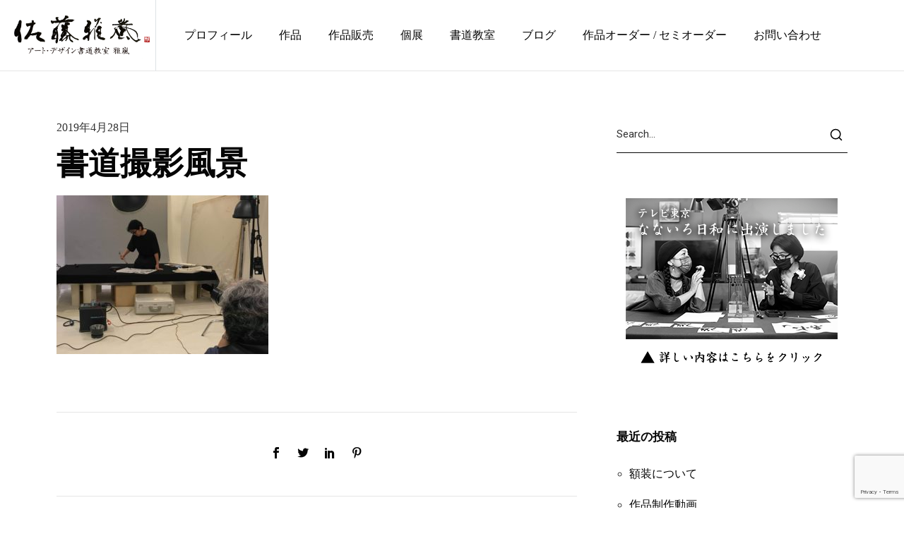

--- FILE ---
content_type: text/html; charset=UTF-8
request_url: https://satogaran.com/youtube/%E6%9B%B8%E9%81%93%E6%92%AE%E5%BD%B1%E9%A2%A8%E6%99%AF/
body_size: 65468
content:
<!DOCTYPE html>
<html dir="ltr" lang="ja" prefix="og: https://ogp.me/ns#">
<head>
	<meta charset="UTF-8">
	<meta name="viewport" content="width=device-width, initial-scale=1">
	<meta http-equiv="X-UA-Compatible" content="ie=edge">
    <title>書道撮影風景 | 書家 佐藤雅嵐 公式サイト | 東京銀座アート書道教室</title>
	<style>img:is([sizes="auto" i], [sizes^="auto," i]) { contain-intrinsic-size: 3000px 1500px }</style>
	
		<!-- All in One SEO 4.9.3 - aioseo.com -->
	<meta name="robots" content="max-image-preview:large" />
	<meta name="author" content="satogaran"/>
	<meta name="google-site-verification" content="Bu3P9DQABMlnOQH3CWWDEuuWxtdpSPR-hqrgmfkDZuw" />
	<link rel="canonical" href="https://satogaran.com/youtube/%e6%9b%b8%e9%81%93%e6%92%ae%e5%bd%b1%e9%a2%a8%e6%99%af/" />
	<meta name="generator" content="All in One SEO (AIOSEO) 4.9.3" />
		<meta property="og:locale" content="ja_JP" />
		<meta property="og:site_name" content="東京銀座　アート書道教室・デザイン書道教室" />
		<meta property="og:type" content="article" />
		<meta property="og:title" content="書道撮影風景 | 書家 佐藤雅嵐 公式サイト | 東京銀座アート書道教室" />
		<meta property="og:url" content="https://satogaran.com/youtube/%e6%9b%b8%e9%81%93%e6%92%ae%e5%bd%b1%e9%a2%a8%e6%99%af/" />
		<meta property="og:image" content="https://satogaran.com/wp-content/uploads/2021/05/top_img.png" />
		<meta property="og:image:secure_url" content="https://satogaran.com/wp-content/uploads/2021/05/top_img.png" />
		<meta property="og:image:width" content="1440" />
		<meta property="og:image:height" content="960" />
		<meta property="article:published_time" content="2019-04-28T07:59:51+00:00" />
		<meta property="article:modified_time" content="2019-04-28T07:59:51+00:00" />
		<meta property="article:publisher" content="https://www.facebook.com/garan.artshodo/" />
		<meta name="twitter:card" content="summary_large_image" />
		<meta name="twitter:site" content="@garan_shodo" />
		<meta name="twitter:title" content="書道撮影風景 | 書家 佐藤雅嵐 公式サイト | 東京銀座アート書道教室" />
		<meta name="twitter:image" content="https://satogaran.com/wp-content/uploads/2021/05/top_img.png" />
		<script type="application/ld+json" class="aioseo-schema">
			{"@context":"https:\/\/schema.org","@graph":[{"@type":"BreadcrumbList","@id":"https:\/\/satogaran.com\/youtube\/%e6%9b%b8%e9%81%93%e6%92%ae%e5%bd%b1%e9%a2%a8%e6%99%af\/#breadcrumblist","itemListElement":[{"@type":"ListItem","@id":"https:\/\/satogaran.com#listItem","position":1,"name":"\u30db\u30fc\u30e0","item":"https:\/\/satogaran.com","nextItem":{"@type":"ListItem","@id":"https:\/\/satogaran.com\/youtube\/%e6%9b%b8%e9%81%93%e6%92%ae%e5%bd%b1%e9%a2%a8%e6%99%af\/#listItem","name":"\u66f8\u9053\u64ae\u5f71\u98a8\u666f"}},{"@type":"ListItem","@id":"https:\/\/satogaran.com\/youtube\/%e6%9b%b8%e9%81%93%e6%92%ae%e5%bd%b1%e9%a2%a8%e6%99%af\/#listItem","position":2,"name":"\u66f8\u9053\u64ae\u5f71\u98a8\u666f","previousItem":{"@type":"ListItem","@id":"https:\/\/satogaran.com#listItem","name":"\u30db\u30fc\u30e0"}}]},{"@type":"ItemPage","@id":"https:\/\/satogaran.com\/youtube\/%e6%9b%b8%e9%81%93%e6%92%ae%e5%bd%b1%e9%a2%a8%e6%99%af\/#itempage","url":"https:\/\/satogaran.com\/youtube\/%e6%9b%b8%e9%81%93%e6%92%ae%e5%bd%b1%e9%a2%a8%e6%99%af\/","name":"\u66f8\u9053\u64ae\u5f71\u98a8\u666f | \u66f8\u5bb6 \u4f50\u85e4\u96c5\u5d50 \u516c\u5f0f\u30b5\u30a4\u30c8 | \u6771\u4eac\u9280\u5ea7\u30a2\u30fc\u30c8\u66f8\u9053\u6559\u5ba4","inLanguage":"ja","isPartOf":{"@id":"https:\/\/satogaran.com\/#website"},"breadcrumb":{"@id":"https:\/\/satogaran.com\/youtube\/%e6%9b%b8%e9%81%93%e6%92%ae%e5%bd%b1%e9%a2%a8%e6%99%af\/#breadcrumblist"},"author":{"@id":"https:\/\/satogaran.com\/author\/satogaran\/#author"},"creator":{"@id":"https:\/\/satogaran.com\/author\/satogaran\/#author"},"datePublished":"2019-04-28T16:59:51+09:00","dateModified":"2019-04-28T16:59:51+09:00"},{"@type":"Organization","@id":"https:\/\/satogaran.com\/#organization","name":"\u6771\u4eac\u9280\u5ea7\u30a2\u30fc\u30c8\u66f8\u9053\u6559\u5ba4 \u96c5\u5d50","description":"\u7d75\u3092\u63cf\u304f\u3088\u3046\u306b\u5b63\u7bc0\u306e\u6587\u5b57\u3092\u63cf\u304f\u3001\u7b46\u6587\u5b57\u30a2\u30fc\u30c8\u66f8\u9053 \u697d\u3057\u307f\u306a\u304c\u3089\u500b\u6027\u3068\u611f\u6027\u30fb\u77e5\u6027\u3092\u78e8\u304f\u3002 \u611f\u52d5\u3059\u308b\u82b8\u8853\u30fb\u30a2\u30fc\u30c8\u306e\u3088\u3046\u306b\u3001\u30a4\u30f3\u30c6\u30ea\u30a2\u306b\u98fe\u3063\u3066\u7b46\u3067\u5f69\u308b\u66ae\u3089\u3057\u3002  \u30bb\u30f3\u30b9\u304c\u30a2\u30c3\u30d7\u3059\u308b\u6d17\u7df4\u3055\u308c\u305f\u5927\u4eba\u306e\u5973\u6027\u306e\u7fd2\u3044\u4e8b\u3002","url":"https:\/\/satogaran.com\/","sameAs":["https:\/\/www.instagram.com\/garan.artshodo\/","https:\/\/www.pinterest.jp\/garanshodo\/_created\/","https:\/\/www.youtube.com\/channel\/UCeu5Xf4Nsga78DXZJiHkp-w"]},{"@type":"Person","@id":"https:\/\/satogaran.com\/author\/satogaran\/#author","url":"https:\/\/satogaran.com\/author\/satogaran\/","name":"satogaran","image":{"@type":"ImageObject","@id":"https:\/\/satogaran.com\/youtube\/%e6%9b%b8%e9%81%93%e6%92%ae%e5%bd%b1%e9%a2%a8%e6%99%af\/#authorImage","url":"https:\/\/secure.gravatar.com\/avatar\/ef496986f967d7335ea1d410757884ba192cc5f985799aeb0897d03d810eb8d1?s=96&d=mm&r=g","width":96,"height":96,"caption":"satogaran"}},{"@type":"WebSite","@id":"https:\/\/satogaran.com\/#website","url":"https:\/\/satogaran.com\/","name":"\u66f8\u5bb6 \u4f50\u85e4\u96c5\u5d50 \u516c\u5f0f\u30b5\u30a4\u30c8 | \u6771\u4eac\u9280\u5ea7\u30a2\u30fc\u30c8\u66f8\u9053\u6559\u5ba4","description":"\u7d75\u3092\u63cf\u304f\u3088\u3046\u306b\u5b63\u7bc0\u306e\u6587\u5b57\u3092\u63cf\u304f\u3001\u7b46\u6587\u5b57\u30a2\u30fc\u30c8\u66f8\u9053 \u697d\u3057\u307f\u306a\u304c\u3089\u500b\u6027\u3068\u611f\u6027\u30fb\u77e5\u6027\u3092\u78e8\u304f\u3002 \u611f\u52d5\u3059\u308b\u82b8\u8853\u30fb\u30a2\u30fc\u30c8\u306e\u3088\u3046\u306b\u3001\u30a4\u30f3\u30c6\u30ea\u30a2\u306b\u98fe\u3063\u3066\u7b46\u3067\u5f69\u308b\u66ae\u3089\u3057\u3002  \u30bb\u30f3\u30b9\u304c\u30a2\u30c3\u30d7\u3059\u308b\u6d17\u7df4\u3055\u308c\u305f\u5927\u4eba\u306e\u5973\u6027\u306e\u7fd2\u3044\u4e8b\u3002","inLanguage":"ja","publisher":{"@id":"https:\/\/satogaran.com\/#organization"}}]}
		</script>
		<!-- All in One SEO -->

<link rel='dns-prefetch' href='//fonts.googleapis.com' />
<link rel="alternate" type="application/rss+xml" title="書家 佐藤雅嵐 公式サイト | 東京銀座アート書道教室 &raquo; フィード" href="https://satogaran.com/feed/" />
<link rel="alternate" type="application/rss+xml" title="書家 佐藤雅嵐 公式サイト | 東京銀座アート書道教室 &raquo; コメントフィード" href="https://satogaran.com/comments/feed/" />
<link rel="alternate" type="application/rss+xml" title="書家 佐藤雅嵐 公式サイト | 東京銀座アート書道教室 &raquo; 書道撮影風景 のコメントのフィード" href="https://satogaran.com/youtube/%e6%9b%b8%e9%81%93%e6%92%ae%e5%bd%b1%e9%a2%a8%e6%99%af/feed/" />
<script>
window._wpemojiSettings = {"baseUrl":"https:\/\/s.w.org\/images\/core\/emoji\/16.0.1\/72x72\/","ext":".png","svgUrl":"https:\/\/s.w.org\/images\/core\/emoji\/16.0.1\/svg\/","svgExt":".svg","source":{"concatemoji":"https:\/\/satogaran.com\/wp-includes\/js\/wp-emoji-release.min.js?ver=6.8.3"}};
/*! This file is auto-generated */
!function(s,n){var o,i,e;function c(e){try{var t={supportTests:e,timestamp:(new Date).valueOf()};sessionStorage.setItem(o,JSON.stringify(t))}catch(e){}}function p(e,t,n){e.clearRect(0,0,e.canvas.width,e.canvas.height),e.fillText(t,0,0);var t=new Uint32Array(e.getImageData(0,0,e.canvas.width,e.canvas.height).data),a=(e.clearRect(0,0,e.canvas.width,e.canvas.height),e.fillText(n,0,0),new Uint32Array(e.getImageData(0,0,e.canvas.width,e.canvas.height).data));return t.every(function(e,t){return e===a[t]})}function u(e,t){e.clearRect(0,0,e.canvas.width,e.canvas.height),e.fillText(t,0,0);for(var n=e.getImageData(16,16,1,1),a=0;a<n.data.length;a++)if(0!==n.data[a])return!1;return!0}function f(e,t,n,a){switch(t){case"flag":return n(e,"\ud83c\udff3\ufe0f\u200d\u26a7\ufe0f","\ud83c\udff3\ufe0f\u200b\u26a7\ufe0f")?!1:!n(e,"\ud83c\udde8\ud83c\uddf6","\ud83c\udde8\u200b\ud83c\uddf6")&&!n(e,"\ud83c\udff4\udb40\udc67\udb40\udc62\udb40\udc65\udb40\udc6e\udb40\udc67\udb40\udc7f","\ud83c\udff4\u200b\udb40\udc67\u200b\udb40\udc62\u200b\udb40\udc65\u200b\udb40\udc6e\u200b\udb40\udc67\u200b\udb40\udc7f");case"emoji":return!a(e,"\ud83e\udedf")}return!1}function g(e,t,n,a){var r="undefined"!=typeof WorkerGlobalScope&&self instanceof WorkerGlobalScope?new OffscreenCanvas(300,150):s.createElement("canvas"),o=r.getContext("2d",{willReadFrequently:!0}),i=(o.textBaseline="top",o.font="600 32px Arial",{});return e.forEach(function(e){i[e]=t(o,e,n,a)}),i}function t(e){var t=s.createElement("script");t.src=e,t.defer=!0,s.head.appendChild(t)}"undefined"!=typeof Promise&&(o="wpEmojiSettingsSupports",i=["flag","emoji"],n.supports={everything:!0,everythingExceptFlag:!0},e=new Promise(function(e){s.addEventListener("DOMContentLoaded",e,{once:!0})}),new Promise(function(t){var n=function(){try{var e=JSON.parse(sessionStorage.getItem(o));if("object"==typeof e&&"number"==typeof e.timestamp&&(new Date).valueOf()<e.timestamp+604800&&"object"==typeof e.supportTests)return e.supportTests}catch(e){}return null}();if(!n){if("undefined"!=typeof Worker&&"undefined"!=typeof OffscreenCanvas&&"undefined"!=typeof URL&&URL.createObjectURL&&"undefined"!=typeof Blob)try{var e="postMessage("+g.toString()+"("+[JSON.stringify(i),f.toString(),p.toString(),u.toString()].join(",")+"));",a=new Blob([e],{type:"text/javascript"}),r=new Worker(URL.createObjectURL(a),{name:"wpTestEmojiSupports"});return void(r.onmessage=function(e){c(n=e.data),r.terminate(),t(n)})}catch(e){}c(n=g(i,f,p,u))}t(n)}).then(function(e){for(var t in e)n.supports[t]=e[t],n.supports.everything=n.supports.everything&&n.supports[t],"flag"!==t&&(n.supports.everythingExceptFlag=n.supports.everythingExceptFlag&&n.supports[t]);n.supports.everythingExceptFlag=n.supports.everythingExceptFlag&&!n.supports.flag,n.DOMReady=!1,n.readyCallback=function(){n.DOMReady=!0}}).then(function(){return e}).then(function(){var e;n.supports.everything||(n.readyCallback(),(e=n.source||{}).concatemoji?t(e.concatemoji):e.wpemoji&&e.twemoji&&(t(e.twemoji),t(e.wpemoji)))}))}((window,document),window._wpemojiSettings);
</script>
<style id='wp-emoji-styles-inline-css'>

	img.wp-smiley, img.emoji {
		display: inline !important;
		border: none !important;
		box-shadow: none !important;
		height: 1em !important;
		width: 1em !important;
		margin: 0 0.07em !important;
		vertical-align: -0.1em !important;
		background: none !important;
		padding: 0 !important;
	}
</style>
<link rel='stylesheet' id='wp-block-library-css' href='https://satogaran.com/wp-includes/css/dist/block-library/style.min.css?ver=6.8.3' media='all' />
<style id='classic-theme-styles-inline-css'>
/*! This file is auto-generated */
.wp-block-button__link{color:#fff;background-color:#32373c;border-radius:9999px;box-shadow:none;text-decoration:none;padding:calc(.667em + 2px) calc(1.333em + 2px);font-size:1.125em}.wp-block-file__button{background:#32373c;color:#fff;text-decoration:none}
</style>
<link rel='stylesheet' id='aioseo/css/src/vue/standalone/blocks/table-of-contents/global.scss-css' href='https://satogaran.com/wp-content/plugins/all-in-one-seo-pack/dist/Lite/assets/css/table-of-contents/global.e90f6d47.css?ver=4.9.3' media='all' />
<style id='global-styles-inline-css'>
:root{--wp--preset--aspect-ratio--square: 1;--wp--preset--aspect-ratio--4-3: 4/3;--wp--preset--aspect-ratio--3-4: 3/4;--wp--preset--aspect-ratio--3-2: 3/2;--wp--preset--aspect-ratio--2-3: 2/3;--wp--preset--aspect-ratio--16-9: 16/9;--wp--preset--aspect-ratio--9-16: 9/16;--wp--preset--color--black: #000000;--wp--preset--color--cyan-bluish-gray: #abb8c3;--wp--preset--color--white: #ffffff;--wp--preset--color--pale-pink: #f78da7;--wp--preset--color--vivid-red: #cf2e2e;--wp--preset--color--luminous-vivid-orange: #ff6900;--wp--preset--color--luminous-vivid-amber: #fcb900;--wp--preset--color--light-green-cyan: #7bdcb5;--wp--preset--color--vivid-green-cyan: #00d084;--wp--preset--color--pale-cyan-blue: #8ed1fc;--wp--preset--color--vivid-cyan-blue: #0693e3;--wp--preset--color--vivid-purple: #9b51e0;--wp--preset--gradient--vivid-cyan-blue-to-vivid-purple: linear-gradient(135deg,rgba(6,147,227,1) 0%,rgb(155,81,224) 100%);--wp--preset--gradient--light-green-cyan-to-vivid-green-cyan: linear-gradient(135deg,rgb(122,220,180) 0%,rgb(0,208,130) 100%);--wp--preset--gradient--luminous-vivid-amber-to-luminous-vivid-orange: linear-gradient(135deg,rgba(252,185,0,1) 0%,rgba(255,105,0,1) 100%);--wp--preset--gradient--luminous-vivid-orange-to-vivid-red: linear-gradient(135deg,rgba(255,105,0,1) 0%,rgb(207,46,46) 100%);--wp--preset--gradient--very-light-gray-to-cyan-bluish-gray: linear-gradient(135deg,rgb(238,238,238) 0%,rgb(169,184,195) 100%);--wp--preset--gradient--cool-to-warm-spectrum: linear-gradient(135deg,rgb(74,234,220) 0%,rgb(151,120,209) 20%,rgb(207,42,186) 40%,rgb(238,44,130) 60%,rgb(251,105,98) 80%,rgb(254,248,76) 100%);--wp--preset--gradient--blush-light-purple: linear-gradient(135deg,rgb(255,206,236) 0%,rgb(152,150,240) 100%);--wp--preset--gradient--blush-bordeaux: linear-gradient(135deg,rgb(254,205,165) 0%,rgb(254,45,45) 50%,rgb(107,0,62) 100%);--wp--preset--gradient--luminous-dusk: linear-gradient(135deg,rgb(255,203,112) 0%,rgb(199,81,192) 50%,rgb(65,88,208) 100%);--wp--preset--gradient--pale-ocean: linear-gradient(135deg,rgb(255,245,203) 0%,rgb(182,227,212) 50%,rgb(51,167,181) 100%);--wp--preset--gradient--electric-grass: linear-gradient(135deg,rgb(202,248,128) 0%,rgb(113,206,126) 100%);--wp--preset--gradient--midnight: linear-gradient(135deg,rgb(2,3,129) 0%,rgb(40,116,252) 100%);--wp--preset--font-size--small: 13px;--wp--preset--font-size--medium: 20px;--wp--preset--font-size--large: 36px;--wp--preset--font-size--x-large: 42px;--wp--preset--spacing--20: 0.44rem;--wp--preset--spacing--30: 0.67rem;--wp--preset--spacing--40: 1rem;--wp--preset--spacing--50: 1.5rem;--wp--preset--spacing--60: 2.25rem;--wp--preset--spacing--70: 3.38rem;--wp--preset--spacing--80: 5.06rem;--wp--preset--shadow--natural: 6px 6px 9px rgba(0, 0, 0, 0.2);--wp--preset--shadow--deep: 12px 12px 50px rgba(0, 0, 0, 0.4);--wp--preset--shadow--sharp: 6px 6px 0px rgba(0, 0, 0, 0.2);--wp--preset--shadow--outlined: 6px 6px 0px -3px rgba(255, 255, 255, 1), 6px 6px rgba(0, 0, 0, 1);--wp--preset--shadow--crisp: 6px 6px 0px rgba(0, 0, 0, 1);}:where(.is-layout-flex){gap: 0.5em;}:where(.is-layout-grid){gap: 0.5em;}body .is-layout-flex{display: flex;}.is-layout-flex{flex-wrap: wrap;align-items: center;}.is-layout-flex > :is(*, div){margin: 0;}body .is-layout-grid{display: grid;}.is-layout-grid > :is(*, div){margin: 0;}:where(.wp-block-columns.is-layout-flex){gap: 2em;}:where(.wp-block-columns.is-layout-grid){gap: 2em;}:where(.wp-block-post-template.is-layout-flex){gap: 1.25em;}:where(.wp-block-post-template.is-layout-grid){gap: 1.25em;}.has-black-color{color: var(--wp--preset--color--black) !important;}.has-cyan-bluish-gray-color{color: var(--wp--preset--color--cyan-bluish-gray) !important;}.has-white-color{color: var(--wp--preset--color--white) !important;}.has-pale-pink-color{color: var(--wp--preset--color--pale-pink) !important;}.has-vivid-red-color{color: var(--wp--preset--color--vivid-red) !important;}.has-luminous-vivid-orange-color{color: var(--wp--preset--color--luminous-vivid-orange) !important;}.has-luminous-vivid-amber-color{color: var(--wp--preset--color--luminous-vivid-amber) !important;}.has-light-green-cyan-color{color: var(--wp--preset--color--light-green-cyan) !important;}.has-vivid-green-cyan-color{color: var(--wp--preset--color--vivid-green-cyan) !important;}.has-pale-cyan-blue-color{color: var(--wp--preset--color--pale-cyan-blue) !important;}.has-vivid-cyan-blue-color{color: var(--wp--preset--color--vivid-cyan-blue) !important;}.has-vivid-purple-color{color: var(--wp--preset--color--vivid-purple) !important;}.has-black-background-color{background-color: var(--wp--preset--color--black) !important;}.has-cyan-bluish-gray-background-color{background-color: var(--wp--preset--color--cyan-bluish-gray) !important;}.has-white-background-color{background-color: var(--wp--preset--color--white) !important;}.has-pale-pink-background-color{background-color: var(--wp--preset--color--pale-pink) !important;}.has-vivid-red-background-color{background-color: var(--wp--preset--color--vivid-red) !important;}.has-luminous-vivid-orange-background-color{background-color: var(--wp--preset--color--luminous-vivid-orange) !important;}.has-luminous-vivid-amber-background-color{background-color: var(--wp--preset--color--luminous-vivid-amber) !important;}.has-light-green-cyan-background-color{background-color: var(--wp--preset--color--light-green-cyan) !important;}.has-vivid-green-cyan-background-color{background-color: var(--wp--preset--color--vivid-green-cyan) !important;}.has-pale-cyan-blue-background-color{background-color: var(--wp--preset--color--pale-cyan-blue) !important;}.has-vivid-cyan-blue-background-color{background-color: var(--wp--preset--color--vivid-cyan-blue) !important;}.has-vivid-purple-background-color{background-color: var(--wp--preset--color--vivid-purple) !important;}.has-black-border-color{border-color: var(--wp--preset--color--black) !important;}.has-cyan-bluish-gray-border-color{border-color: var(--wp--preset--color--cyan-bluish-gray) !important;}.has-white-border-color{border-color: var(--wp--preset--color--white) !important;}.has-pale-pink-border-color{border-color: var(--wp--preset--color--pale-pink) !important;}.has-vivid-red-border-color{border-color: var(--wp--preset--color--vivid-red) !important;}.has-luminous-vivid-orange-border-color{border-color: var(--wp--preset--color--luminous-vivid-orange) !important;}.has-luminous-vivid-amber-border-color{border-color: var(--wp--preset--color--luminous-vivid-amber) !important;}.has-light-green-cyan-border-color{border-color: var(--wp--preset--color--light-green-cyan) !important;}.has-vivid-green-cyan-border-color{border-color: var(--wp--preset--color--vivid-green-cyan) !important;}.has-pale-cyan-blue-border-color{border-color: var(--wp--preset--color--pale-cyan-blue) !important;}.has-vivid-cyan-blue-border-color{border-color: var(--wp--preset--color--vivid-cyan-blue) !important;}.has-vivid-purple-border-color{border-color: var(--wp--preset--color--vivid-purple) !important;}.has-vivid-cyan-blue-to-vivid-purple-gradient-background{background: var(--wp--preset--gradient--vivid-cyan-blue-to-vivid-purple) !important;}.has-light-green-cyan-to-vivid-green-cyan-gradient-background{background: var(--wp--preset--gradient--light-green-cyan-to-vivid-green-cyan) !important;}.has-luminous-vivid-amber-to-luminous-vivid-orange-gradient-background{background: var(--wp--preset--gradient--luminous-vivid-amber-to-luminous-vivid-orange) !important;}.has-luminous-vivid-orange-to-vivid-red-gradient-background{background: var(--wp--preset--gradient--luminous-vivid-orange-to-vivid-red) !important;}.has-very-light-gray-to-cyan-bluish-gray-gradient-background{background: var(--wp--preset--gradient--very-light-gray-to-cyan-bluish-gray) !important;}.has-cool-to-warm-spectrum-gradient-background{background: var(--wp--preset--gradient--cool-to-warm-spectrum) !important;}.has-blush-light-purple-gradient-background{background: var(--wp--preset--gradient--blush-light-purple) !important;}.has-blush-bordeaux-gradient-background{background: var(--wp--preset--gradient--blush-bordeaux) !important;}.has-luminous-dusk-gradient-background{background: var(--wp--preset--gradient--luminous-dusk) !important;}.has-pale-ocean-gradient-background{background: var(--wp--preset--gradient--pale-ocean) !important;}.has-electric-grass-gradient-background{background: var(--wp--preset--gradient--electric-grass) !important;}.has-midnight-gradient-background{background: var(--wp--preset--gradient--midnight) !important;}.has-small-font-size{font-size: var(--wp--preset--font-size--small) !important;}.has-medium-font-size{font-size: var(--wp--preset--font-size--medium) !important;}.has-large-font-size{font-size: var(--wp--preset--font-size--large) !important;}.has-x-large-font-size{font-size: var(--wp--preset--font-size--x-large) !important;}
:where(.wp-block-post-template.is-layout-flex){gap: 1.25em;}:where(.wp-block-post-template.is-layout-grid){gap: 1.25em;}
:where(.wp-block-columns.is-layout-flex){gap: 2em;}:where(.wp-block-columns.is-layout-grid){gap: 2em;}
:root :where(.wp-block-pullquote){font-size: 1.5em;line-height: 1.6;}
</style>
<link rel='stylesheet' id='contact-form-7-css' href='https://satogaran.com/wp-content/plugins/contact-form-7/includes/css/styles.css?ver=6.1.4' media='all' />
<link rel='stylesheet' id='grada-style-css' href='https://satogaran.com/wp-content/plugins/ozark-plugin//assets/css/style.css?ver=1.0.0' media='all' />
<style id='grada-style-inline-css'>

            @font-face {
                font-family: "Ryumin";
                src: url();
                font-weight: normal;
                font-style: normal;
            }
        
</style>
<link rel='stylesheet' id='ozark-main-style-css' href='https://satogaran.com/wp-content/themes/ozark/assets/css/ozark.css?ver=1.2' media='all' />
<link rel='stylesheet' id='magnific-popup-css' href='https://satogaran.com/wp-content/themes/ozark/assets/css/magnific-popup.css?ver=1.2' media='all' />
<link rel='stylesheet' id='owl-carousel-css' href='https://satogaran.com/wp-content/themes/ozark/assets/css/owl.carousel.min.css?ver=1.2' media='all' />
<link rel='stylesheet' id='perfect-scrollbar-css' href='https://satogaran.com/wp-content/themes/ozark/assets/css/perfect-scrollbar.css?ver=1.2' media='all' />
<link rel='stylesheet' id='elegant-icons-css' href='https://satogaran.com/wp-content/themes/ozark/assets/css/elegant-icons.css?ver=1.2' media='all' />
<link rel='stylesheet' id='material-icons-css' href='//fonts.googleapis.com/icon?family=Material+Icons&#038;ver=6.8.3' media='all' />
<link rel='stylesheet' id='ozark-style-css' href='https://satogaran.com/wp-content/themes/ozark/style.css?ver=6.8.3' media='all' />
<style id='ozark-style-inline-css'>
select,.gs-btn.gs-btn-dark,body .select2-container .select2-dropdown .select2-search input,.woocommerce form .form-row.woocommerce-validated input.input-text,.woocommerce form.login, .woocommerce form.register,.woocommerce .woocommerce-cart-form table .actions .coupon #coupon_code,.woocommerce .quantity .quantity-nav .quantity-button,.woocommerce .quantity .quantity-nav .quantity-button.quantity-up,.woocommerce .single-product .woocommerce-tabs .woocommerce-Tabs-panel,.gs-post-nav{ border-color: #e8e8e8} .woocommerce .sidebar-container input[type='submit'],.woocommerce .sidebar-container button,.woocommerce .sidebar-container .button,.woocommerce .quantity input[type='number'],.woocommerce .single-product .woocommerce-tabs .woocommerce-Tabs-panel .woocommerce-Reviews #review_form_wrapper .comment-form .form-submit input,.gs-blog-post-single .gs-blog-post-single-holder .gs-blog-post-single-top .entry-content .entry-content-inner .post-password-form input[type='submit'],.woocommerce-checkout .checkout_coupon{ border-color: #e8e8e8 !important} .ui-slider{ background-color: #e8e8e8 !important}
</style>
<link rel='stylesheet' id='ozark-fonts-css' href='//fonts.googleapis.com/css?family=Roboto%3A300%2C400%2C500%2C600%2C700%2C900&#038;ver=1.2' media='all' />
<link rel='stylesheet' id='fancybox-css' href='https://satogaran.com/wp-content/plugins/easy-fancybox/fancybox/1.5.4/jquery.fancybox.min.css?ver=6.8.3' media='screen' />
<style id='fancybox-inline-css'>
#fancybox-outer{background:#ffffff}#fancybox-content{background:#ffffff;border-color:#ffffff;color:#000000;}#fancybox-title,#fancybox-title-float-main{color:#fff}
</style>
<link rel='stylesheet' id='elementor-frontend-css' href='https://satogaran.com/wp-content/plugins/elementor/assets/css/frontend.min.css?ver=3.34.1' media='all' />
<link rel='stylesheet' id='eael-general-css' href='https://satogaran.com/wp-content/plugins/essential-addons-for-elementor-lite/assets/front-end/css/view/general.min.css?ver=6.5.7' media='all' />
<script src="https://satogaran.com/wp-includes/js/jquery/jquery.min.js?ver=3.7.1" id="jquery-core-js"></script>
<script src="https://satogaran.com/wp-includes/js/jquery/jquery-migrate.min.js?ver=3.4.1" id="jquery-migrate-js"></script>
<link rel="https://api.w.org/" href="https://satogaran.com/wp-json/" /><link rel="alternate" title="JSON" type="application/json" href="https://satogaran.com/wp-json/wp/v2/media/529" /><link rel="EditURI" type="application/rsd+xml" title="RSD" href="https://satogaran.com/xmlrpc.php?rsd" />
<meta name="generator" content="WordPress 6.8.3" />
<link rel='shortlink' href='https://satogaran.com/?p=529' />
<link rel="alternate" title="oEmbed (JSON)" type="application/json+oembed" href="https://satogaran.com/wp-json/oembed/1.0/embed?url=https%3A%2F%2Fsatogaran.com%2Fyoutube%2F%25e6%259b%25b8%25e9%2581%2593%25e6%2592%25ae%25e5%25bd%25b1%25e9%25a2%25a8%25e6%2599%25af%2F" />
<link rel="alternate" title="oEmbed (XML)" type="text/xml+oembed" href="https://satogaran.com/wp-json/oembed/1.0/embed?url=https%3A%2F%2Fsatogaran.com%2Fyoutube%2F%25e6%259b%25b8%25e9%2581%2593%25e6%2592%25ae%25e5%25bd%25b1%25e9%25a2%25a8%25e6%2599%25af%2F&#038;format=xml" />
<!-- Favicon Rotator -->
<link rel="shortcut icon" href="https://satogaran.com/wp-content/uploads/2021/05/favicon-16x16.jpg" />
<!-- End Favicon Rotator -->
<meta name="generator" content="Elementor 3.34.1; features: additional_custom_breakpoints; settings: css_print_method-external, google_font-enabled, font_display-auto">
			<style>
				.e-con.e-parent:nth-of-type(n+4):not(.e-lazyloaded):not(.e-no-lazyload),
				.e-con.e-parent:nth-of-type(n+4):not(.e-lazyloaded):not(.e-no-lazyload) * {
					background-image: none !important;
				}
				@media screen and (max-height: 1024px) {
					.e-con.e-parent:nth-of-type(n+3):not(.e-lazyloaded):not(.e-no-lazyload),
					.e-con.e-parent:nth-of-type(n+3):not(.e-lazyloaded):not(.e-no-lazyload) * {
						background-image: none !important;
					}
				}
				@media screen and (max-height: 640px) {
					.e-con.e-parent:nth-of-type(n+2):not(.e-lazyloaded):not(.e-no-lazyload),
					.e-con.e-parent:nth-of-type(n+2):not(.e-lazyloaded):not(.e-no-lazyload) * {
						background-image: none !important;
					}
				}
			</style>
			<link rel="icon" href="https://satogaran.com/wp-content/uploads/2021/04/cropped-M4A9809-100x100.jpg" sizes="32x32" />
<link rel="icon" href="https://satogaran.com/wp-content/uploads/2021/04/cropped-M4A9809-300x300.jpg" sizes="192x192" />
<link rel="apple-touch-icon" href="https://satogaran.com/wp-content/uploads/2021/04/cropped-M4A9809-300x300.jpg" />
<meta name="msapplication-TileImage" content="https://satogaran.com/wp-content/uploads/2021/04/cropped-M4A9809-300x300.jpg" />
		<style id="wp-custom-css">
			body {
		font-family : YuMincho , 'Yu Mincho' , serif !important ;
}

.entry-details-title,.gs-section-title,.gs-filters h4 {
		font-family : YuMincho , 'Yu Mincho' , serif !important ;
}

.elementor-heading-title {
		font-family : YuMincho , 'Yu Mincho' , serif !important ;
}

.gs-read-more {
	display:none;
}

/*Contact Form 7カスタマイズ*/
/*スマホContact Form 7カスタマイズ*/
@media(max-width:500px){
.inquiry th,.inquiry td {
 display:block!important;
 width:100%!important;
 border-top:none!important;
 -webkit-box-sizing:border-box!important;
 -moz-box-sizing:border-box!important;
 box-sizing:border-box!important;
}
.inquiry tr:first-child th{
 border-top:1px solid #d7d7d7!important;
}
/* 必須・任意のサイズ調整 */	
.inquiry .haveto,.inquiry .any {	
font-size:10px;
}}
/*見出し欄*/
.inquiry th{
 text-align:left;
 font-size:14px;
 color:#444;
 padding-right:5px;
 width:30%;
 background:#f7f7f7;
 border:solid 1px #d7d7d7;
}
/*通常欄*/
.inquiry td{
 font-size:13px;
 border:solid 1px #d7d7d7;	
}
/*横の行とテーブル全体*/
.entry-content .inquiry tr,.entry-content table{
 border:solid 1px #d7d7d7;	
}
/*必須の調整*/
.haveto{
 font-size:7px;
 padding:5px;
 background:#ff9393;
 color:#fff;
 border-radius:2px;
 margin-right:5px;
 position:relative;
 bottom:1px;
}
/*任意の調整*/
.any{
 font-size:7px;
 padding:5px;
 background:#93c9ff;
 color:#fff;
 border-radius:2px;
 margin-right:5px;
 position:relative;
 bottom:1px;
}
/*ラジオボタンを縦並び指定*/
.verticallist .wpcf7-list-item{
 display:block;
}
/*送信ボタンのデザイン変更*/
#formbtn{
 display: block;
 padding:1em 0;
 margin-top:30px;
 width:100%;
 background:#ffaa56;
 color:#fff;
 font-size:18px;
 font-weight:bold;	 
 border-radius:2px;
 border: none;
}
/*送信ボタンマウスホバー時*/
#formbtn:hover{
 background:#ffaacc;
 color:white;
}		</style>
		<style id="kirki-inline-styles"></style></head>
<body class="attachment wp-singular attachment-template-default single single-attachment postid-529 attachmentid-529 attachment-jpeg wp-theme-ozark elementor-default elementor-kit-1709">

    
    
	<div class="site-content">

                    <div class="gs-mobile-header-holder header-is-sticky gs-mobile-header-default-height gs-smart-header">
                <div class="gs-site-header gs-mobile-header-default gs-mobile-header-full-width">
			        <div class="container">
	<div class="gs-site-header-inner d-flex align-items-center">
		<div class="gs-logo gs-logo-img">
	<a href="https://satogaran.com/" style="width: 220px;height: 70px">
		<img width="3024" height="1041" src="https://satogaran.com/wp-content/uploads/2021/06/big_logo_2-のコピー.png" class="logo-img-holder logo-default" alt="書家 佐藤雅嵐 公式サイト | 東京銀座アート書道教室" decoding="async" fetchpriority="high" srcset="https://satogaran.com/wp-content/uploads/2021/06/big_logo_2-のコピー.png 3024w, https://satogaran.com/wp-content/uploads/2021/06/big_logo_2-のコピー-300x103.png 300w, https://satogaran.com/wp-content/uploads/2021/06/big_logo_2-のコピー-1024x353.png 1024w, https://satogaran.com/wp-content/uploads/2021/06/big_logo_2-のコピー-768x264.png 768w, https://satogaran.com/wp-content/uploads/2021/06/big_logo_2-のコピー-1536x529.png 1536w, https://satogaran.com/wp-content/uploads/2021/06/big_logo_2-のコピー-2048x705.png 2048w" sizes="(max-width: 3024px) 100vw, 3024px" />	</a>
</div>		<div class="ml-auto d-flex align-items-center">
			<div class="site-header-tools d-flex align-items-center">
											</div>
			<a href="#" class="mobile-header-btn" id="mobile-header-btn">
                <svg enable-background="new 0 0 384.97 384.97" viewBox="0 0 384.97 384.97" xmlns="http://www.w3.org/2000/svg" width="36" height="36"><path d="m12.03 120.303h360.909c6.641 0 12.03-5.39 12.03-12.03 0-6.641-5.39-12.03-12.03-12.03h-360.909c-6.641 0-12.03 5.39-12.03 12.03s5.39 12.03 12.03 12.03z"/><path d="m372.939 180.455h-360.909c-6.641 0-12.03 5.39-12.03 12.03s5.39 12.03 12.03 12.03h360.909c6.641 0 12.03-5.39 12.03-12.03s-5.389-12.03-12.03-12.03z"/><path d="m372.939 264.667h-240.606c-6.641 0-12.03 5.39-12.03 12.03 0 6.641 5.39 12.03 12.03 12.03h240.606c6.641 0 12.03-5.39 12.03-12.03.001-6.641-5.389-12.03-12.03-12.03z"/></svg>
			</a>
		</div>
	</div>
	<div class="mobile-navigation">
		<nav class="menu-%e3%83%a1%e3%83%8b%e3%83%a5%e3%83%bc%e3%83%90%e3%83%bc-container"><ul id="menu-%e3%83%a1%e3%83%8b%e3%83%a5%e3%83%bc%e3%83%90%e3%83%bc" class="menu"><li id="menu-item-1704" class="menu-item menu-item-type-custom menu-item-object-custom megamenu-2-col menu-item-1704"><a href="/profile">プロフィール</a></li>
<li id="menu-item-1705" class="menu-item menu-item-type-custom menu-item-object-custom menu-item-has-children megamenu-2-col menu-item-1705"><a href="/portfolio">作品</a>
<ul class="sub-menu">
	<li id="menu-item-1763" class="menu-item menu-item-type-custom menu-item-object-custom megamenu-2-col menu-item-1763"><a href="/portfolio">作品一覧</a></li>
	<li id="menu-item-1749" class="menu-item menu-item-type-custom menu-item-object-custom megamenu-2-col menu-item-1749"><a href="/order">オーダー</a></li>
</ul>
</li>
<li id="menu-item-1816" class="menu-item menu-item-type-custom menu-item-object-custom megamenu-2-col menu-item-1816"><a target="_blank" href="https://satogaran.theshop.jp/">作品販売</a></li>
<li id="menu-item-3787" class="menu-item menu-item-type-custom menu-item-object-custom menu-item-has-children megamenu-2-col menu-item-3787"><a href="#">個展</a>
<ul class="sub-menu">
	<li id="menu-item-3788" class="menu-item menu-item-type-custom menu-item-object-custom megamenu-2-col menu-item-3788"><a href="https://satogaran.com/gaze/">The Gaze</a></li>
	<li id="menu-item-1646" class="menu-item menu-item-type-custom menu-item-object-custom megamenu-2-col menu-item-1646"><a target="_blank" href="https://satogaran.com/kotobahako/">言葉函</a></li>
</ul>
</li>
<li id="menu-item-1706" class="menu-item menu-item-type-custom menu-item-object-custom megamenu-2-col menu-item-1706"><a target="_blank" href="https://school.satogaran.com/">書道教室</a></li>
<li id="menu-item-1707" class="menu-item menu-item-type-custom menu-item-object-custom megamenu-2-col menu-item-1707"><a href="/blog">ブログ</a></li>
<li id="menu-item-2228" class="menu-item menu-item-type-custom menu-item-object-custom megamenu-2-col menu-item-2228"><a href="/order">作品オーダー / セミオーダー</a></li>
<li id="menu-item-1708" class="menu-item menu-item-type-custom menu-item-object-custom megamenu-2-col menu-item-1708"><a href="/contact">お問い合わせ</a></li>
</ul></nav>	</div>
</div>                </div>
            </div>

            <div class="gs-site-header-holder header-is-sticky gs-site-header-default-height gs-smart-header">
                <div class="gs-site-header gs-site-header-default gs-site-header-full-width">
			        <div class="container">
	<div class="d-flex align-items-stretch gs-site-header-inner">
        <div class="d-flex align-items-stretch">
	        <div class="gs-logo gs-logo-img">
	<a href="https://satogaran.com/" style="width: 220px;height: 70px">
		<img width="3024" height="1041" src="https://satogaran.com/wp-content/uploads/2021/06/big_logo_2-のコピー.png" class="logo-img-holder logo-default" alt="書家 佐藤雅嵐 公式サイト | 東京銀座アート書道教室" decoding="async" srcset="https://satogaran.com/wp-content/uploads/2021/06/big_logo_2-のコピー.png 3024w, https://satogaran.com/wp-content/uploads/2021/06/big_logo_2-のコピー-300x103.png 300w, https://satogaran.com/wp-content/uploads/2021/06/big_logo_2-のコピー-1024x353.png 1024w, https://satogaran.com/wp-content/uploads/2021/06/big_logo_2-のコピー-768x264.png 768w, https://satogaran.com/wp-content/uploads/2021/06/big_logo_2-のコピー-1536x529.png 1536w, https://satogaran.com/wp-content/uploads/2021/06/big_logo_2-のコピー-2048x705.png 2048w" sizes="(max-width: 3024px) 100vw, 3024px" />	</a>
</div>            <div class="site-header-navigation d-flex align-items-stretch">
		        <nav class="d-flex menu-navigation-regular"><ul id="menu-%e3%83%a1%e3%83%8b%e3%83%a5%e3%83%bc%e3%83%90%e3%83%bc-1" class="menu site-header-menu d-flex align-items-center"><li id="ozark-menu-item-1704" class="menu-item menu-item-type-custom menu-item-object-custom megamenu-2-col "><a href="/profile" class=""><span class="menu-item-text"><span class="title">プロフィール</span></span></a></li>
<li id="ozark-menu-item-1705" class="menu-item menu-item-type-custom menu-item-object-custom menu-item-has-children megamenu-2-col "><a href="/portfolio" class=""><span class="menu-item-text"><span class="title">作品</span></span></a>
<ul class="sub-menu">
	<li id="ozark-menu-item-1763" class="menu-item menu-item-type-custom menu-item-object-custom megamenu-2-col "><a href="/portfolio" class=""><span class="menu-item-text"><span class="title">作品一覧</span></span></a></li>
	<li id="ozark-menu-item-1749" class="menu-item menu-item-type-custom menu-item-object-custom megamenu-2-col "><a href="/order" class=""><span class="menu-item-text"><span class="title">オーダー</span></span></a></li>
</ul>
</li>
<li id="ozark-menu-item-1816" class="menu-item menu-item-type-custom menu-item-object-custom megamenu-2-col "><a target="_blank" href="https://satogaran.theshop.jp/" class=""><span class="menu-item-text"><span class="title">作品販売</span></span></a></li>
<li id="ozark-menu-item-3787" class="menu-item menu-item-type-custom menu-item-object-custom menu-item-has-children megamenu-2-col "><a href="#" class=""><span class="menu-item-text"><span class="title">個展</span></span></a>
<ul class="sub-menu">
	<li id="ozark-menu-item-3788" class="menu-item menu-item-type-custom menu-item-object-custom megamenu-2-col "><a href="https://satogaran.com/gaze/" class=""><span class="menu-item-text"><span class="title">The Gaze</span></span></a></li>
	<li id="ozark-menu-item-1646" class="menu-item menu-item-type-custom menu-item-object-custom megamenu-2-col "><a target="_blank" href="https://satogaran.com/kotobahako/" class=""><span class="menu-item-text"><span class="title">言葉函</span></span></a></li>
</ul>
</li>
<li id="ozark-menu-item-1706" class="menu-item menu-item-type-custom menu-item-object-custom megamenu-2-col "><a target="_blank" href="https://school.satogaran.com/" class=""><span class="menu-item-text"><span class="title">書道教室</span></span></a></li>
<li id="ozark-menu-item-1707" class="menu-item menu-item-type-custom menu-item-object-custom megamenu-2-col "><a href="/blog" class=""><span class="menu-item-text"><span class="title">ブログ</span></span></a></li>
<li id="ozark-menu-item-2228" class="menu-item menu-item-type-custom menu-item-object-custom megamenu-2-col "><a href="/order" class=""><span class="menu-item-text"><span class="title">作品オーダー / セミオーダー</span></span></a></li>
<li id="ozark-menu-item-1708" class="menu-item menu-item-type-custom menu-item-object-custom megamenu-2-col "><a href="/contact" class=""><span class="menu-item-text"><span class="title">お問い合わせ</span></span></a></li>
</ul></nav>            </div>
        </div>
		<div class="ml-auto d-flex align-items-stretch">
			<div class="d-flex align-items-stretch">
							</div>
		</div>
	</div>
</div>                </div>
            </div>
	                <div class="gs-content-wrapper">
	<div class="container">
		<div class="gs-blog-post-single large-pt large-pb">
		<div class="row">
			<div class="col-lg-8">
				<div class="gs-blog-post-single-holder gs-blog-post post-529 attachment type-attachment status-inherit hentry" id="post-529">
					<div class="gs-blog-post-single-top">
																													<div class="entry-content">
										<div class="entry-details-meta">
                                            <span class="entry-meta-date gs-divider">
                                                <span>2019年4月28日</span>
                                            </span>
																					</div>
										<h1 class="entry-details-title">書道撮影風景</h1>										<div class="entry-content-inner gs-cl">
											<p class="attachment"><a href='https://satogaran.com/wp-content/uploads/2019/04/書道撮影風景-scaled.jpg'><img decoding="async" width="300" height="225" src="https://satogaran.com/wp-content/uploads/2019/04/書道撮影風景-300x225.jpg" class="attachment-medium size-medium" alt="" srcset="https://satogaran.com/wp-content/uploads/2019/04/書道撮影風景-300x225.jpg 300w, https://satogaran.com/wp-content/uploads/2019/04/書道撮影風景-600x450.jpg 600w, https://satogaran.com/wp-content/uploads/2019/04/書道撮影風景-768x576.jpg 768w, https://satogaran.com/wp-content/uploads/2019/04/書道撮影風景-1024x768.jpg 1024w" sizes="(max-width: 300px) 100vw, 300px" /></a></p>
										</div>
																													</div>
									                                    														</div>
											<div class="gs-blog-post-footer">
																												<div class="gs-blog-post-share">
												<div class="social-network-links"> <ul> <li class=facebook><a href=https://www.facebook.com/sharer/sharer.php?u=https://satogaran.com/youtube/%e6%9b%b8%e9%81%93%e6%92%ae%e5%bd%b1%e9%a2%a8%e6%99%af/><i class="ei-social_facebook"></i></a></li> <li class=twitter><a href=https://twitter.com/intent/tweet?text=書道撮影風景&amp;url=https://satogaran.com/youtube/%e6%9b%b8%e9%81%93%e6%92%ae%e5%bd%b1%e9%a2%a8%e6%99%af/><i class="ei-social_twitter"></i></a></li> <li class=linkedin><a href=https://www.linkedin.com/shareArticle?mini=true&url=https://satogaran.com/youtube/%e6%9b%b8%e9%81%93%e6%92%ae%e5%bd%b1%e9%a2%a8%e6%99%af/&title=書道撮影風景><i class="ei-social_linkedin"></i></a></li> <li class=pinterest><a href=https://pinterest.com/pin/create/button/?url=https://satogaran.com/youtube/%e6%9b%b8%e9%81%93%e6%92%ae%e5%bd%b1%e9%a2%a8%e6%99%af/&description=書道撮影風景><i class="ei-social_pinterest"></i></a></li> </ul> </div>											</div>
																				                                            <!-- Start #comments -->
												<div class="gs-post-comments-wrapper">
		<div class="container large-pb">
			<div class="gs-comments" id="comments">

                                					<div class="gs-comment-form">
						    <div class="row">
    <div class="col-12">
		<div id="respond" class="comment-respond">
		<h5 id="reply-title" class="gs-comments-title d-flex align-items-end">Leave a Reply <small><a rel="nofollow" id="cancel-comment-reply-link" href="/youtube/%E6%9B%B8%E9%81%93%E6%92%AE%E5%BD%B1%E9%A2%A8%E6%99%AF/#respond" style="display:none;">コメントをキャンセル</a></small></h5><form action="https://satogaran.com/wp-comments-post.php" method="post" id="commentform" class="comment-form"><div class='textarea-holder row'><div class='col-12'><textarea placeholder=Comment type='text' name='comment' aria-required='true'/></textarea></div></div><div class='input-holder row'><div class='col-sm-4'><input placeholder=Name name='author' type='text' aria-required='true'/></div>
<div class='col-sm-4'><input placeholder=Email name='email' type='text' aria-required='true'/></div>
<div class='col-sm-4'><input placeholder=Website name='website' type='text'/></div></div>
<p><img src="https://satogaran.com/wp-content/siteguard/1687412420.png" alt="CAPTCHA"></p><p><label for="siteguard_captcha">上に表示された文字を入力してください。</label><br /><input type="text" name="siteguard_captcha" id="siteguard_captcha" class="input" value="" size="10" aria-required="true" /><input type="hidden" name="siteguard_captcha_prefix" id="siteguard_captcha_prefix" value="1687412420" /></p><p class="form-submit"><div class="gs-comment-form-submit d-flex"><input name="submit" type="submit" id="submit" class="submit" value="コメントを送信" /></div> <input type='hidden' name='comment_post_ID' value='529' id='comment_post_ID' />
<input type='hidden' name='comment_parent' id='comment_parent' value='0' />
</p><p style="display: none !important;" class="akismet-fields-container" data-prefix="ak_"><label>&#916;<textarea name="ak_hp_textarea" cols="45" rows="8" maxlength="100"></textarea></label><input type="hidden" id="ak_js_1" name="ak_js" value="146"/><script>document.getElementById( "ak_js_1" ).setAttribute( "value", ( new Date() ).getTime() );</script></p></form>	</div><!-- #respond -->
	    </div>
    </div>
						</div>
							</div>
		</div>
	</div>
                                            <!-- End #comments -->
																										</div>
									</div>
			</div>
							<div class="col-lg-4">
					<div class="sidebar-container">
						<div id="search-3" class="widget widget_search"><form action="https://satogaran.com/" method="get" class="search-form">
	<input placeholder="Search..." type="search" name="s" />
	<label class="search-form-button">
		<input type="submit" />
        <svg width="20" height="20" viewBox="0 0 26 26" fill="none" xmlns="http://www.w3.org/2000/svg">
            <path d="M11.9167 20.5833C16.7031 20.5833 20.5833 16.7031 20.5833 11.9167C20.5833 7.1302 16.7031 3.25 11.9167 3.25C7.1302 3.25 3.25 7.1302 3.25 11.9167C3.25 16.7031 7.1302 20.5833 11.9167 20.5833Z" stroke="black" stroke-width="2" stroke-linecap="round" stroke-linejoin="round"/>
            <path d="M22.75 22.75L18.0375 18.0375" stroke="black" stroke-width="2" stroke-linecap="round" stroke-linejoin="round"/>
        </svg>
	</label>
</form>
</div><div id="custom_html-6" class="widget_text widget widget_custom_html"><div class="textwidget custom-html-widget"><center><a href="https://satogaran.com/nanairobiyori/"><img class="alignnone size-full wp-image-3041" src="http://satogaran.com/wp-content/uploads/2020/03/nanairo.png" alt="" width="300" height="250" /></a></center></div></div>
		<div id="recent-posts-3" class="widget widget_recent_entries">
		<div class="widget-title-outer"><h5 class="widgettitle">最近の投稿</h5></div>
		<ul>
											<li>
					<a href="https://satogaran.com/various-frames/">額装について</a>
									</li>
											<li>
					<a href="https://satogaran.com/promotionvideo/">作品制作動画</a>
									</li>
											<li>
					<a href="https://satogaran.com/%ef%bc%92%e4%ba%ba%e5%b1%95%e9%96%8b%e5%82%ac%e3%80%80%e4%bd%90%e8%97%a4%e9%9b%85%e5%b5%90-%e3%81%95%e3%81%8b%e3%82%82%e3%81%a8%e3%81%aa%e3%81%8a%e3%81%93%ef%bd%93%ef%bd%85%ef%bd%8e%e5%b1%95/">２人展開催　佐藤雅嵐/さかもとなおこＳＥＮ展</a>
									</li>
											<li>
					<a href="https://satogaran.com/picture-framing_1/">額装用に必要な裏打ち</a>
									</li>
											<li>
					<a href="https://satogaran.com/order/">作品オーダー・お祝い用軸装作品</a>
									</li>
					</ul>

		</div><div id="categories-3" class="widget widget_categories"><div class="widget-title-outer"><h5 class="widgettitle">カテゴリー</h5></div><form action="https://satogaran.com" method="get"><label class="screen-reader-text" for="cat">カテゴリー</label><select  name='cat' id='cat' class='postform'>
	<option value='-1'>カテゴリーを選択</option>
	<option class="level-0" value="19">通信</option>
	<option class="level-0" value="20">基礎</option>
	<option class="level-0" value="45">お知らせ</option>
	<option class="level-0" value="53">無料手本</option>
	<option class="level-0" value="54">アート書道</option>
	<option class="level-0" value="1">未分類</option>
	<option class="level-0" value="55">オーダー</option>
	<option class="level-0" value="5">アート書道について</option>
	<option class="level-0" value="56">メディア</option>
	<option class="level-0" value="6">文字</option>
	<option class="level-0" value="57">額装</option>
	<option class="level-0" value="7">書道 道具</option>
	<option class="level-0" value="8">テクニック</option>
	<option class="level-0" value="9">企業</option>
	<option class="level-0" value="10">展覧会</option>
	<option class="level-0" value="11">レッスン</option>
	<option class="level-0" value="12">プライベート</option>
	<option class="level-0" value="16">ロゴ</option>
	<option class="level-0" value="17">ペン・筆ペン</option>
</select>
</form><script>
(function() {
	var dropdown = document.getElementById( "cat" );
	function onCatChange() {
		if ( dropdown.options[ dropdown.selectedIndex ].value > 0 ) {
			dropdown.parentNode.submit();
		}
	}
	dropdown.onchange = onCatChange;
})();
</script>
</div><div id="tag_cloud-2" class="widget widget_tag_cloud"><div class="widget-title-outer"><h5 class="widgettitle">タグ</h5></div><div class="tagcloud"><a href="https://satogaran.com/tag/%e3%83%ac%e3%83%83%e3%82%b9%e3%83%b3/" class="tag-cloud-link tag-link-13 tag-link-position-1" style="font-size: 8pt;" aria-label="レッスン (1個の項目)">レッスン</a>
<a href="https://satogaran.com/tag/%e4%bc%81%e6%a5%ad%ef%bc%8c%e3%82%a2%e3%83%bc%e3%83%88%e6%9b%b8%e9%81%93%ef%bc%8c%e3%83%ac%e3%83%83%e3%82%b9%e3%83%b3%ef%bc%8c/" class="tag-cloud-link tag-link-21 tag-link-position-2" style="font-size: 8pt;" aria-label="企業，アート書道，レッスン， (1個の項目)">企業，アート書道，レッスン，</a></div>
</div><div id="archives-3" class="widget widget_archive"><div class="widget-title-outer"><h5 class="widgettitle">アーカイブ</h5></div>		<label class="screen-reader-text" for="archives-dropdown-3">アーカイブ</label>
		<select id="archives-dropdown-3" name="archive-dropdown">
			
			<option value="">月を選択</option>
				<option value='https://satogaran.com/2025/12/'> 2025年12月 </option>
	<option value='https://satogaran.com/2025/10/'> 2025年10月 </option>
	<option value='https://satogaran.com/2025/07/'> 2025年7月 </option>
	<option value='https://satogaran.com/2025/05/'> 2025年5月 </option>
	<option value='https://satogaran.com/2025/04/'> 2025年4月 </option>
	<option value='https://satogaran.com/2025/01/'> 2025年1月 </option>
	<option value='https://satogaran.com/2024/11/'> 2024年11月 </option>
	<option value='https://satogaran.com/2024/09/'> 2024年9月 </option>
	<option value='https://satogaran.com/2024/03/'> 2024年3月 </option>
	<option value='https://satogaran.com/2024/02/'> 2024年2月 </option>
	<option value='https://satogaran.com/2024/01/'> 2024年1月 </option>
	<option value='https://satogaran.com/2023/08/'> 2023年8月 </option>
	<option value='https://satogaran.com/2023/05/'> 2023年5月 </option>
	<option value='https://satogaran.com/2023/04/'> 2023年4月 </option>
	<option value='https://satogaran.com/2023/03/'> 2023年3月 </option>
	<option value='https://satogaran.com/2023/02/'> 2023年2月 </option>
	<option value='https://satogaran.com/2023/01/'> 2023年1月 </option>
	<option value='https://satogaran.com/2022/12/'> 2022年12月 </option>
	<option value='https://satogaran.com/2022/07/'> 2022年7月 </option>
	<option value='https://satogaran.com/2022/06/'> 2022年6月 </option>
	<option value='https://satogaran.com/2022/05/'> 2022年5月 </option>
	<option value='https://satogaran.com/2022/04/'> 2022年4月 </option>
	<option value='https://satogaran.com/2022/02/'> 2022年2月 </option>
	<option value='https://satogaran.com/2022/01/'> 2022年1月 </option>
	<option value='https://satogaran.com/2021/10/'> 2021年10月 </option>
	<option value='https://satogaran.com/2021/09/'> 2021年9月 </option>
	<option value='https://satogaran.com/2021/08/'> 2021年8月 </option>
	<option value='https://satogaran.com/2021/07/'> 2021年7月 </option>
	<option value='https://satogaran.com/2021/06/'> 2021年6月 </option>
	<option value='https://satogaran.com/2021/04/'> 2021年4月 </option>
	<option value='https://satogaran.com/2021/02/'> 2021年2月 </option>
	<option value='https://satogaran.com/2021/01/'> 2021年1月 </option>
	<option value='https://satogaran.com/2020/12/'> 2020年12月 </option>
	<option value='https://satogaran.com/2020/09/'> 2020年9月 </option>
	<option value='https://satogaran.com/2020/08/'> 2020年8月 </option>
	<option value='https://satogaran.com/2020/05/'> 2020年5月 </option>
	<option value='https://satogaran.com/2020/03/'> 2020年3月 </option>
	<option value='https://satogaran.com/2020/02/'> 2020年2月 </option>
	<option value='https://satogaran.com/2019/12/'> 2019年12月 </option>
	<option value='https://satogaran.com/2019/11/'> 2019年11月 </option>
	<option value='https://satogaran.com/2019/10/'> 2019年10月 </option>
	<option value='https://satogaran.com/2019/09/'> 2019年9月 </option>
	<option value='https://satogaran.com/2019/08/'> 2019年8月 </option>
	<option value='https://satogaran.com/2019/07/'> 2019年7月 </option>
	<option value='https://satogaran.com/2019/06/'> 2019年6月 </option>
	<option value='https://satogaran.com/2019/04/'> 2019年4月 </option>
	<option value='https://satogaran.com/2019/03/'> 2019年3月 </option>
	<option value='https://satogaran.com/2019/02/'> 2019年2月 </option>
	<option value='https://satogaran.com/2019/01/'> 2019年1月 </option>
	<option value='https://satogaran.com/2018/12/'> 2018年12月 </option>
	<option value='https://satogaran.com/2018/10/'> 2018年10月 </option>

		</select>

			<script>
(function() {
	var dropdown = document.getElementById( "archives-dropdown-3" );
	function onSelectChange() {
		if ( dropdown.options[ dropdown.selectedIndex ].value !== '' ) {
			document.location.href = this.options[ this.selectedIndex ].value;
		}
	}
	dropdown.onchange = onSelectChange;
})();
</script>
</div><div id="calendar-2" class="widget widget_calendar"><div id="calendar_wrap" class="calendar_wrap"><table id="wp-calendar" class="wp-calendar-table">
	<caption>2026年1月</caption>
	<thead>
	<tr>
		<th scope="col" aria-label="月曜日">月</th>
		<th scope="col" aria-label="火曜日">火</th>
		<th scope="col" aria-label="水曜日">水</th>
		<th scope="col" aria-label="木曜日">木</th>
		<th scope="col" aria-label="金曜日">金</th>
		<th scope="col" aria-label="土曜日">土</th>
		<th scope="col" aria-label="日曜日">日</th>
	</tr>
	</thead>
	<tbody>
	<tr>
		<td colspan="3" class="pad">&nbsp;</td><td>1</td><td>2</td><td>3</td><td>4</td>
	</tr>
	<tr>
		<td>5</td><td>6</td><td>7</td><td>8</td><td>9</td><td>10</td><td>11</td>
	</tr>
	<tr>
		<td>12</td><td>13</td><td>14</td><td>15</td><td>16</td><td>17</td><td>18</td>
	</tr>
	<tr>
		<td>19</td><td id="today">20</td><td>21</td><td>22</td><td>23</td><td>24</td><td>25</td>
	</tr>
	<tr>
		<td>26</td><td>27</td><td>28</td><td>29</td><td>30</td><td>31</td>
		<td class="pad" colspan="1">&nbsp;</td>
	</tr>
	</tbody>
	</table><nav aria-label="前と次の月" class="wp-calendar-nav">
		<span class="wp-calendar-nav-prev"><a href="https://satogaran.com/2025/12/">&laquo; 12月</a></span>
		<span class="pad">&nbsp;</span>
		<span class="wp-calendar-nav-next">&nbsp;</span>
	</nav></div></div>					</div>
				</div>
					</div>
	</div>
		</div>
	        </div>
                            <footer class="gs-footer-template">
                            </footer>
        
        <a href="#" class="scrollto-top gotop-light scrollto-top--translate">
    <svg width="22" height="22" fill="none" xmlns="http://www.w3.org/2000/svg"><path d="M16.5 13.75L11 8.25l-5.5 5.5" stroke="currentColor" stroke-width="2" stroke-linecap="round" stroke-linejoin="round"/></svg>
</a>
	</div>  <!-- /.site-content -->

	<script type="speculationrules">
{"prefetch":[{"source":"document","where":{"and":[{"href_matches":"\/*"},{"not":{"href_matches":["\/wp-*.php","\/wp-admin\/*","\/wp-content\/uploads\/*","\/wp-content\/*","\/wp-content\/plugins\/*","\/wp-content\/themes\/ozark\/*","\/*\\?(.+)"]}},{"not":{"selector_matches":"a[rel~=\"nofollow\"]"}},{"not":{"selector_matches":".no-prefetch, .no-prefetch a"}}]},"eagerness":"conservative"}]}
</script>
			<script>
				const lazyloadRunObserver = () => {
					const lazyloadBackgrounds = document.querySelectorAll( `.e-con.e-parent:not(.e-lazyloaded)` );
					const lazyloadBackgroundObserver = new IntersectionObserver( ( entries ) => {
						entries.forEach( ( entry ) => {
							if ( entry.isIntersecting ) {
								let lazyloadBackground = entry.target;
								if( lazyloadBackground ) {
									lazyloadBackground.classList.add( 'e-lazyloaded' );
								}
								lazyloadBackgroundObserver.unobserve( entry.target );
							}
						});
					}, { rootMargin: '200px 0px 200px 0px' } );
					lazyloadBackgrounds.forEach( ( lazyloadBackground ) => {
						lazyloadBackgroundObserver.observe( lazyloadBackground );
					} );
				};
				const events = [
					'DOMContentLoaded',
					'elementor/lazyload/observe',
				];
				events.forEach( ( event ) => {
					document.addEventListener( event, lazyloadRunObserver );
				} );
			</script>
			<script src="https://satogaran.com/wp-includes/js/dist/hooks.min.js?ver=4d63a3d491d11ffd8ac6" id="wp-hooks-js"></script>
<script src="https://satogaran.com/wp-includes/js/dist/i18n.min.js?ver=5e580eb46a90c2b997e6" id="wp-i18n-js"></script>
<script id="wp-i18n-js-after">
wp.i18n.setLocaleData( { 'text direction\u0004ltr': [ 'ltr' ] } );
</script>
<script src="https://satogaran.com/wp-content/plugins/contact-form-7/includes/swv/js/index.js?ver=6.1.4" id="swv-js"></script>
<script id="contact-form-7-js-translations">
( function( domain, translations ) {
	var localeData = translations.locale_data[ domain ] || translations.locale_data.messages;
	localeData[""].domain = domain;
	wp.i18n.setLocaleData( localeData, domain );
} )( "contact-form-7", {"translation-revision-date":"2025-11-30 08:12:23+0000","generator":"GlotPress\/4.0.3","domain":"messages","locale_data":{"messages":{"":{"domain":"messages","plural-forms":"nplurals=1; plural=0;","lang":"ja_JP"},"This contact form is placed in the wrong place.":["\u3053\u306e\u30b3\u30f3\u30bf\u30af\u30c8\u30d5\u30a9\u30fc\u30e0\u306f\u9593\u9055\u3063\u305f\u4f4d\u7f6e\u306b\u7f6e\u304b\u308c\u3066\u3044\u307e\u3059\u3002"],"Error:":["\u30a8\u30e9\u30fc:"]}},"comment":{"reference":"includes\/js\/index.js"}} );
</script>
<script id="contact-form-7-js-before">
var wpcf7 = {
    "api": {
        "root": "https:\/\/satogaran.com\/wp-json\/",
        "namespace": "contact-form-7\/v1"
    }
};
</script>
<script src="https://satogaran.com/wp-content/plugins/contact-form-7/includes/js/index.js?ver=6.1.4" id="contact-form-7-js"></script>
<script src="https://satogaran.com/wp-content/plugins/ozark-plugin//assets/js/jquery.countdown.min.js?ver=1.0.0" id="countdown-js"></script>
<script src="https://satogaran.com/wp-content/plugins/ozark-plugin//assets/js/jquery.justifiedGallery.min.js?ver=1.0.0" id="justified-gallery-js"></script>
<script src="https://satogaran.com/wp-content/plugins/ozark-plugin//assets/js/jquery.easing.min.js?ver=1.0.0" id="easings-js"></script>
<script src="https://satogaran.com/wp-content/themes/ozark/assets/js/isotope.pkgd.min.js?ver=1.2" id="isotope-js"></script>
<script src="https://satogaran.com/wp-content/themes/ozark/assets/js/packery-mode.pkgd.min.js?ver=1.2" id="packery-mode-js"></script>
<script src="https://satogaran.com/wp-content/themes/ozark/assets/js/jquery.magnific-popup.min.js?ver=1.2" id="magnific-popup-js"></script>
<script src="https://satogaran.com/wp-content/themes/ozark/assets/js/owl.carousel.min.js?ver=1.2" id="owl-carousel-js"></script>
<script src="https://satogaran.com/wp-content/themes/ozark/assets/js/typed.min.js?ver=1.2" id="typed-js"></script>
<script src="https://satogaran.com/wp-content/themes/ozark/assets/js/wow.min.js?ver=1.2" id="wow-js"></script>
<script src="https://satogaran.com/wp-content/themes/ozark/assets/js/theia-sticky-sidebar.js?ver=1.2" id="theia-sticky-sidebar-js"></script>
<script src="https://satogaran.com/wp-content/themes/ozark/assets/js/headroom.js?ver=1.2" id="headroom-js"></script>
<script src="https://satogaran.com/wp-content/themes/ozark/assets/js/jQuery.headroom.js?ver=1.2" id="headroom-zepto-js"></script>
<script src="https://satogaran.com/wp-content/themes/ozark/assets/js/perfect-scrollbar.min.js?ver=1.2" id="perfect-scrollbar-js"></script>
<script src="https://satogaran.com/wp-content/themes/ozark/assets/js/ozark.js?ver=1.2" id="ozark-js-js"></script>
<script src="https://satogaran.com/wp-includes/js/comment-reply.min.js?ver=6.8.3" id="comment-reply-js" async data-wp-strategy="async"></script>
<script src="https://satogaran.com/wp-content/plugins/easy-fancybox/vendor/purify.min.js?ver=6.8.3" id="fancybox-purify-js"></script>
<script id="jquery-fancybox-js-extra">
var efb_i18n = {"close":"Close","next":"Next","prev":"Previous","startSlideshow":"Start slideshow","toggleSize":"Toggle size"};
</script>
<script src="https://satogaran.com/wp-content/plugins/easy-fancybox/fancybox/1.5.4/jquery.fancybox.min.js?ver=6.8.3" id="jquery-fancybox-js"></script>
<script id="jquery-fancybox-js-after">
var fb_timeout, fb_opts={'autoScale':true,'showCloseButton':true,'width':560,'height':340,'margin':20,'pixelRatio':'false','padding':10,'centerOnScroll':false,'enableEscapeButton':true,'speedIn':300,'speedOut':300,'overlayShow':true,'hideOnOverlayClick':true,'overlayColor':'#000','overlayOpacity':0.6,'minViewportWidth':320,'minVpHeight':320,'disableCoreLightbox':'true','enableBlockControls':'true','fancybox_openBlockControls':'true' };
if(typeof easy_fancybox_handler==='undefined'){
var easy_fancybox_handler=function(){
jQuery([".nolightbox","a.wp-block-file__button","a.pin-it-button","a[href*='pinterest.com\/pin\/create']","a[href*='facebook.com\/share']","a[href*='twitter.com\/share']"].join(',')).addClass('nofancybox');
jQuery('a.fancybox-close').on('click',function(e){e.preventDefault();jQuery.fancybox.close()});
/* IMG */
						var unlinkedImageBlocks=jQuery(".wp-block-image > img:not(.nofancybox,figure.nofancybox>img)");
						unlinkedImageBlocks.wrap(function() {
							var href = jQuery( this ).attr( "src" );
							return "<a href='" + href + "'></a>";
						});
var fb_IMG_select=jQuery('a[href*=".jpg" i]:not(.nofancybox,li.nofancybox>a,figure.nofancybox>a),area[href*=".jpg" i]:not(.nofancybox),a[href*=".png" i]:not(.nofancybox,li.nofancybox>a,figure.nofancybox>a),area[href*=".png" i]:not(.nofancybox),a[href*=".webp" i]:not(.nofancybox,li.nofancybox>a,figure.nofancybox>a),area[href*=".webp" i]:not(.nofancybox),a[href*=".jpeg" i]:not(.nofancybox,li.nofancybox>a,figure.nofancybox>a),area[href*=".jpeg" i]:not(.nofancybox)');
fb_IMG_select.addClass('fancybox image');
var fb_IMG_sections=jQuery('.gallery,.wp-block-gallery,.tiled-gallery,.wp-block-jetpack-tiled-gallery,.ngg-galleryoverview,.ngg-imagebrowser,.nextgen_pro_blog_gallery,.nextgen_pro_film,.nextgen_pro_horizontal_filmstrip,.ngg-pro-masonry-wrapper,.ngg-pro-mosaic-container,.nextgen_pro_sidescroll,.nextgen_pro_slideshow,.nextgen_pro_thumbnail_grid,.tiled-gallery');
fb_IMG_sections.each(function(){jQuery(this).find(fb_IMG_select).attr('rel','gallery-'+fb_IMG_sections.index(this));});
jQuery('a.fancybox,area.fancybox,.fancybox>a').each(function(){jQuery(this).fancybox(jQuery.extend(true,{},fb_opts,{'transition':'elastic','transitionIn':'elastic','transitionOut':'elastic','opacity':false,'hideOnContentClick':false,'titleShow':true,'titlePosition':'over','titleFromAlt':true,'showNavArrows':true,'enableKeyboardNav':true,'cyclic':false,'mouseWheel':'true','changeSpeed':250,'changeFade':300}))});
};};
jQuery(easy_fancybox_handler);jQuery(document).on('post-load',easy_fancybox_handler);
</script>
<script src="https://satogaran.com/wp-content/plugins/easy-fancybox/vendor/jquery.easing.min.js?ver=1.4.1" id="jquery-easing-js"></script>
<script src="https://satogaran.com/wp-content/plugins/easy-fancybox/vendor/jquery.mousewheel.min.js?ver=3.1.13" id="jquery-mousewheel-js"></script>
<script src="https://www.google.com/recaptcha/api.js?render=6Ld2Cf4UAAAAAKKxx33Jfwiv_vRSb5PnRlySOsxA&amp;ver=3.0" id="google-recaptcha-js"></script>
<script src="https://satogaran.com/wp-includes/js/dist/vendor/wp-polyfill.min.js?ver=3.15.0" id="wp-polyfill-js"></script>
<script id="wpcf7-recaptcha-js-before">
var wpcf7_recaptcha = {
    "sitekey": "6Ld2Cf4UAAAAAKKxx33Jfwiv_vRSb5PnRlySOsxA",
    "actions": {
        "homepage": "homepage",
        "contactform": "contactform"
    }
};
</script>
<script src="https://satogaran.com/wp-content/plugins/contact-form-7/modules/recaptcha/index.js?ver=6.1.4" id="wpcf7-recaptcha-js"></script>
<script id="eael-general-js-extra">
var localize = {"ajaxurl":"https:\/\/satogaran.com\/wp-admin\/admin-ajax.php","nonce":"a4f32cc65b","i18n":{"added":"Added ","compare":"Compare","loading":"Loading..."},"eael_translate_text":{"required_text":"is a required field","invalid_text":"Invalid","billing_text":"Billing","shipping_text":"Shipping","fg_mfp_counter_text":"of"},"page_permalink":"https:\/\/satogaran.com\/youtube\/%e6%9b%b8%e9%81%93%e6%92%ae%e5%bd%b1%e9%a2%a8%e6%99%af\/","cart_redirectition":"no","cart_page_url":"","el_breakpoints":{"mobile":{"label":"\u30e2\u30d0\u30a4\u30eb\u7e26\u5411\u304d","value":767,"default_value":767,"direction":"max","is_enabled":true},"mobile_extra":{"label":"\u30e2\u30d0\u30a4\u30eb\u6a2a\u5411\u304d","value":880,"default_value":880,"direction":"max","is_enabled":false},"tablet":{"label":"\u30bf\u30d6\u30ec\u30c3\u30c8\u7e26\u30ec\u30a4\u30a2\u30a6\u30c8","value":1024,"default_value":1024,"direction":"max","is_enabled":true},"tablet_extra":{"label":"\u30bf\u30d6\u30ec\u30c3\u30c8\u6a2a\u30ec\u30a4\u30a2\u30a6\u30c8","value":1200,"default_value":1200,"direction":"max","is_enabled":false},"laptop":{"label":"\u30ce\u30fc\u30c8\u30d1\u30bd\u30b3\u30f3","value":1366,"default_value":1366,"direction":"max","is_enabled":false},"widescreen":{"label":"\u30ef\u30a4\u30c9\u30b9\u30af\u30ea\u30fc\u30f3","value":2400,"default_value":2400,"direction":"min","is_enabled":false}}};
</script>
<script src="https://satogaran.com/wp-content/plugins/essential-addons-for-elementor-lite/assets/front-end/js/view/general.min.js?ver=6.5.7" id="eael-general-js"></script>
</body>
</html>

--- FILE ---
content_type: text/html; charset=utf-8
request_url: https://www.google.com/recaptcha/api2/anchor?ar=1&k=6Ld2Cf4UAAAAAKKxx33Jfwiv_vRSb5PnRlySOsxA&co=aHR0cHM6Ly9zYXRvZ2FyYW4uY29tOjQ0Mw..&hl=en&v=PoyoqOPhxBO7pBk68S4YbpHZ&size=invisible&anchor-ms=20000&execute-ms=30000&cb=njnjo5s3ruzd
body_size: 48720
content:
<!DOCTYPE HTML><html dir="ltr" lang="en"><head><meta http-equiv="Content-Type" content="text/html; charset=UTF-8">
<meta http-equiv="X-UA-Compatible" content="IE=edge">
<title>reCAPTCHA</title>
<style type="text/css">
/* cyrillic-ext */
@font-face {
  font-family: 'Roboto';
  font-style: normal;
  font-weight: 400;
  font-stretch: 100%;
  src: url(//fonts.gstatic.com/s/roboto/v48/KFO7CnqEu92Fr1ME7kSn66aGLdTylUAMa3GUBHMdazTgWw.woff2) format('woff2');
  unicode-range: U+0460-052F, U+1C80-1C8A, U+20B4, U+2DE0-2DFF, U+A640-A69F, U+FE2E-FE2F;
}
/* cyrillic */
@font-face {
  font-family: 'Roboto';
  font-style: normal;
  font-weight: 400;
  font-stretch: 100%;
  src: url(//fonts.gstatic.com/s/roboto/v48/KFO7CnqEu92Fr1ME7kSn66aGLdTylUAMa3iUBHMdazTgWw.woff2) format('woff2');
  unicode-range: U+0301, U+0400-045F, U+0490-0491, U+04B0-04B1, U+2116;
}
/* greek-ext */
@font-face {
  font-family: 'Roboto';
  font-style: normal;
  font-weight: 400;
  font-stretch: 100%;
  src: url(//fonts.gstatic.com/s/roboto/v48/KFO7CnqEu92Fr1ME7kSn66aGLdTylUAMa3CUBHMdazTgWw.woff2) format('woff2');
  unicode-range: U+1F00-1FFF;
}
/* greek */
@font-face {
  font-family: 'Roboto';
  font-style: normal;
  font-weight: 400;
  font-stretch: 100%;
  src: url(//fonts.gstatic.com/s/roboto/v48/KFO7CnqEu92Fr1ME7kSn66aGLdTylUAMa3-UBHMdazTgWw.woff2) format('woff2');
  unicode-range: U+0370-0377, U+037A-037F, U+0384-038A, U+038C, U+038E-03A1, U+03A3-03FF;
}
/* math */
@font-face {
  font-family: 'Roboto';
  font-style: normal;
  font-weight: 400;
  font-stretch: 100%;
  src: url(//fonts.gstatic.com/s/roboto/v48/KFO7CnqEu92Fr1ME7kSn66aGLdTylUAMawCUBHMdazTgWw.woff2) format('woff2');
  unicode-range: U+0302-0303, U+0305, U+0307-0308, U+0310, U+0312, U+0315, U+031A, U+0326-0327, U+032C, U+032F-0330, U+0332-0333, U+0338, U+033A, U+0346, U+034D, U+0391-03A1, U+03A3-03A9, U+03B1-03C9, U+03D1, U+03D5-03D6, U+03F0-03F1, U+03F4-03F5, U+2016-2017, U+2034-2038, U+203C, U+2040, U+2043, U+2047, U+2050, U+2057, U+205F, U+2070-2071, U+2074-208E, U+2090-209C, U+20D0-20DC, U+20E1, U+20E5-20EF, U+2100-2112, U+2114-2115, U+2117-2121, U+2123-214F, U+2190, U+2192, U+2194-21AE, U+21B0-21E5, U+21F1-21F2, U+21F4-2211, U+2213-2214, U+2216-22FF, U+2308-230B, U+2310, U+2319, U+231C-2321, U+2336-237A, U+237C, U+2395, U+239B-23B7, U+23D0, U+23DC-23E1, U+2474-2475, U+25AF, U+25B3, U+25B7, U+25BD, U+25C1, U+25CA, U+25CC, U+25FB, U+266D-266F, U+27C0-27FF, U+2900-2AFF, U+2B0E-2B11, U+2B30-2B4C, U+2BFE, U+3030, U+FF5B, U+FF5D, U+1D400-1D7FF, U+1EE00-1EEFF;
}
/* symbols */
@font-face {
  font-family: 'Roboto';
  font-style: normal;
  font-weight: 400;
  font-stretch: 100%;
  src: url(//fonts.gstatic.com/s/roboto/v48/KFO7CnqEu92Fr1ME7kSn66aGLdTylUAMaxKUBHMdazTgWw.woff2) format('woff2');
  unicode-range: U+0001-000C, U+000E-001F, U+007F-009F, U+20DD-20E0, U+20E2-20E4, U+2150-218F, U+2190, U+2192, U+2194-2199, U+21AF, U+21E6-21F0, U+21F3, U+2218-2219, U+2299, U+22C4-22C6, U+2300-243F, U+2440-244A, U+2460-24FF, U+25A0-27BF, U+2800-28FF, U+2921-2922, U+2981, U+29BF, U+29EB, U+2B00-2BFF, U+4DC0-4DFF, U+FFF9-FFFB, U+10140-1018E, U+10190-1019C, U+101A0, U+101D0-101FD, U+102E0-102FB, U+10E60-10E7E, U+1D2C0-1D2D3, U+1D2E0-1D37F, U+1F000-1F0FF, U+1F100-1F1AD, U+1F1E6-1F1FF, U+1F30D-1F30F, U+1F315, U+1F31C, U+1F31E, U+1F320-1F32C, U+1F336, U+1F378, U+1F37D, U+1F382, U+1F393-1F39F, U+1F3A7-1F3A8, U+1F3AC-1F3AF, U+1F3C2, U+1F3C4-1F3C6, U+1F3CA-1F3CE, U+1F3D4-1F3E0, U+1F3ED, U+1F3F1-1F3F3, U+1F3F5-1F3F7, U+1F408, U+1F415, U+1F41F, U+1F426, U+1F43F, U+1F441-1F442, U+1F444, U+1F446-1F449, U+1F44C-1F44E, U+1F453, U+1F46A, U+1F47D, U+1F4A3, U+1F4B0, U+1F4B3, U+1F4B9, U+1F4BB, U+1F4BF, U+1F4C8-1F4CB, U+1F4D6, U+1F4DA, U+1F4DF, U+1F4E3-1F4E6, U+1F4EA-1F4ED, U+1F4F7, U+1F4F9-1F4FB, U+1F4FD-1F4FE, U+1F503, U+1F507-1F50B, U+1F50D, U+1F512-1F513, U+1F53E-1F54A, U+1F54F-1F5FA, U+1F610, U+1F650-1F67F, U+1F687, U+1F68D, U+1F691, U+1F694, U+1F698, U+1F6AD, U+1F6B2, U+1F6B9-1F6BA, U+1F6BC, U+1F6C6-1F6CF, U+1F6D3-1F6D7, U+1F6E0-1F6EA, U+1F6F0-1F6F3, U+1F6F7-1F6FC, U+1F700-1F7FF, U+1F800-1F80B, U+1F810-1F847, U+1F850-1F859, U+1F860-1F887, U+1F890-1F8AD, U+1F8B0-1F8BB, U+1F8C0-1F8C1, U+1F900-1F90B, U+1F93B, U+1F946, U+1F984, U+1F996, U+1F9E9, U+1FA00-1FA6F, U+1FA70-1FA7C, U+1FA80-1FA89, U+1FA8F-1FAC6, U+1FACE-1FADC, U+1FADF-1FAE9, U+1FAF0-1FAF8, U+1FB00-1FBFF;
}
/* vietnamese */
@font-face {
  font-family: 'Roboto';
  font-style: normal;
  font-weight: 400;
  font-stretch: 100%;
  src: url(//fonts.gstatic.com/s/roboto/v48/KFO7CnqEu92Fr1ME7kSn66aGLdTylUAMa3OUBHMdazTgWw.woff2) format('woff2');
  unicode-range: U+0102-0103, U+0110-0111, U+0128-0129, U+0168-0169, U+01A0-01A1, U+01AF-01B0, U+0300-0301, U+0303-0304, U+0308-0309, U+0323, U+0329, U+1EA0-1EF9, U+20AB;
}
/* latin-ext */
@font-face {
  font-family: 'Roboto';
  font-style: normal;
  font-weight: 400;
  font-stretch: 100%;
  src: url(//fonts.gstatic.com/s/roboto/v48/KFO7CnqEu92Fr1ME7kSn66aGLdTylUAMa3KUBHMdazTgWw.woff2) format('woff2');
  unicode-range: U+0100-02BA, U+02BD-02C5, U+02C7-02CC, U+02CE-02D7, U+02DD-02FF, U+0304, U+0308, U+0329, U+1D00-1DBF, U+1E00-1E9F, U+1EF2-1EFF, U+2020, U+20A0-20AB, U+20AD-20C0, U+2113, U+2C60-2C7F, U+A720-A7FF;
}
/* latin */
@font-face {
  font-family: 'Roboto';
  font-style: normal;
  font-weight: 400;
  font-stretch: 100%;
  src: url(//fonts.gstatic.com/s/roboto/v48/KFO7CnqEu92Fr1ME7kSn66aGLdTylUAMa3yUBHMdazQ.woff2) format('woff2');
  unicode-range: U+0000-00FF, U+0131, U+0152-0153, U+02BB-02BC, U+02C6, U+02DA, U+02DC, U+0304, U+0308, U+0329, U+2000-206F, U+20AC, U+2122, U+2191, U+2193, U+2212, U+2215, U+FEFF, U+FFFD;
}
/* cyrillic-ext */
@font-face {
  font-family: 'Roboto';
  font-style: normal;
  font-weight: 500;
  font-stretch: 100%;
  src: url(//fonts.gstatic.com/s/roboto/v48/KFO7CnqEu92Fr1ME7kSn66aGLdTylUAMa3GUBHMdazTgWw.woff2) format('woff2');
  unicode-range: U+0460-052F, U+1C80-1C8A, U+20B4, U+2DE0-2DFF, U+A640-A69F, U+FE2E-FE2F;
}
/* cyrillic */
@font-face {
  font-family: 'Roboto';
  font-style: normal;
  font-weight: 500;
  font-stretch: 100%;
  src: url(//fonts.gstatic.com/s/roboto/v48/KFO7CnqEu92Fr1ME7kSn66aGLdTylUAMa3iUBHMdazTgWw.woff2) format('woff2');
  unicode-range: U+0301, U+0400-045F, U+0490-0491, U+04B0-04B1, U+2116;
}
/* greek-ext */
@font-face {
  font-family: 'Roboto';
  font-style: normal;
  font-weight: 500;
  font-stretch: 100%;
  src: url(//fonts.gstatic.com/s/roboto/v48/KFO7CnqEu92Fr1ME7kSn66aGLdTylUAMa3CUBHMdazTgWw.woff2) format('woff2');
  unicode-range: U+1F00-1FFF;
}
/* greek */
@font-face {
  font-family: 'Roboto';
  font-style: normal;
  font-weight: 500;
  font-stretch: 100%;
  src: url(//fonts.gstatic.com/s/roboto/v48/KFO7CnqEu92Fr1ME7kSn66aGLdTylUAMa3-UBHMdazTgWw.woff2) format('woff2');
  unicode-range: U+0370-0377, U+037A-037F, U+0384-038A, U+038C, U+038E-03A1, U+03A3-03FF;
}
/* math */
@font-face {
  font-family: 'Roboto';
  font-style: normal;
  font-weight: 500;
  font-stretch: 100%;
  src: url(//fonts.gstatic.com/s/roboto/v48/KFO7CnqEu92Fr1ME7kSn66aGLdTylUAMawCUBHMdazTgWw.woff2) format('woff2');
  unicode-range: U+0302-0303, U+0305, U+0307-0308, U+0310, U+0312, U+0315, U+031A, U+0326-0327, U+032C, U+032F-0330, U+0332-0333, U+0338, U+033A, U+0346, U+034D, U+0391-03A1, U+03A3-03A9, U+03B1-03C9, U+03D1, U+03D5-03D6, U+03F0-03F1, U+03F4-03F5, U+2016-2017, U+2034-2038, U+203C, U+2040, U+2043, U+2047, U+2050, U+2057, U+205F, U+2070-2071, U+2074-208E, U+2090-209C, U+20D0-20DC, U+20E1, U+20E5-20EF, U+2100-2112, U+2114-2115, U+2117-2121, U+2123-214F, U+2190, U+2192, U+2194-21AE, U+21B0-21E5, U+21F1-21F2, U+21F4-2211, U+2213-2214, U+2216-22FF, U+2308-230B, U+2310, U+2319, U+231C-2321, U+2336-237A, U+237C, U+2395, U+239B-23B7, U+23D0, U+23DC-23E1, U+2474-2475, U+25AF, U+25B3, U+25B7, U+25BD, U+25C1, U+25CA, U+25CC, U+25FB, U+266D-266F, U+27C0-27FF, U+2900-2AFF, U+2B0E-2B11, U+2B30-2B4C, U+2BFE, U+3030, U+FF5B, U+FF5D, U+1D400-1D7FF, U+1EE00-1EEFF;
}
/* symbols */
@font-face {
  font-family: 'Roboto';
  font-style: normal;
  font-weight: 500;
  font-stretch: 100%;
  src: url(//fonts.gstatic.com/s/roboto/v48/KFO7CnqEu92Fr1ME7kSn66aGLdTylUAMaxKUBHMdazTgWw.woff2) format('woff2');
  unicode-range: U+0001-000C, U+000E-001F, U+007F-009F, U+20DD-20E0, U+20E2-20E4, U+2150-218F, U+2190, U+2192, U+2194-2199, U+21AF, U+21E6-21F0, U+21F3, U+2218-2219, U+2299, U+22C4-22C6, U+2300-243F, U+2440-244A, U+2460-24FF, U+25A0-27BF, U+2800-28FF, U+2921-2922, U+2981, U+29BF, U+29EB, U+2B00-2BFF, U+4DC0-4DFF, U+FFF9-FFFB, U+10140-1018E, U+10190-1019C, U+101A0, U+101D0-101FD, U+102E0-102FB, U+10E60-10E7E, U+1D2C0-1D2D3, U+1D2E0-1D37F, U+1F000-1F0FF, U+1F100-1F1AD, U+1F1E6-1F1FF, U+1F30D-1F30F, U+1F315, U+1F31C, U+1F31E, U+1F320-1F32C, U+1F336, U+1F378, U+1F37D, U+1F382, U+1F393-1F39F, U+1F3A7-1F3A8, U+1F3AC-1F3AF, U+1F3C2, U+1F3C4-1F3C6, U+1F3CA-1F3CE, U+1F3D4-1F3E0, U+1F3ED, U+1F3F1-1F3F3, U+1F3F5-1F3F7, U+1F408, U+1F415, U+1F41F, U+1F426, U+1F43F, U+1F441-1F442, U+1F444, U+1F446-1F449, U+1F44C-1F44E, U+1F453, U+1F46A, U+1F47D, U+1F4A3, U+1F4B0, U+1F4B3, U+1F4B9, U+1F4BB, U+1F4BF, U+1F4C8-1F4CB, U+1F4D6, U+1F4DA, U+1F4DF, U+1F4E3-1F4E6, U+1F4EA-1F4ED, U+1F4F7, U+1F4F9-1F4FB, U+1F4FD-1F4FE, U+1F503, U+1F507-1F50B, U+1F50D, U+1F512-1F513, U+1F53E-1F54A, U+1F54F-1F5FA, U+1F610, U+1F650-1F67F, U+1F687, U+1F68D, U+1F691, U+1F694, U+1F698, U+1F6AD, U+1F6B2, U+1F6B9-1F6BA, U+1F6BC, U+1F6C6-1F6CF, U+1F6D3-1F6D7, U+1F6E0-1F6EA, U+1F6F0-1F6F3, U+1F6F7-1F6FC, U+1F700-1F7FF, U+1F800-1F80B, U+1F810-1F847, U+1F850-1F859, U+1F860-1F887, U+1F890-1F8AD, U+1F8B0-1F8BB, U+1F8C0-1F8C1, U+1F900-1F90B, U+1F93B, U+1F946, U+1F984, U+1F996, U+1F9E9, U+1FA00-1FA6F, U+1FA70-1FA7C, U+1FA80-1FA89, U+1FA8F-1FAC6, U+1FACE-1FADC, U+1FADF-1FAE9, U+1FAF0-1FAF8, U+1FB00-1FBFF;
}
/* vietnamese */
@font-face {
  font-family: 'Roboto';
  font-style: normal;
  font-weight: 500;
  font-stretch: 100%;
  src: url(//fonts.gstatic.com/s/roboto/v48/KFO7CnqEu92Fr1ME7kSn66aGLdTylUAMa3OUBHMdazTgWw.woff2) format('woff2');
  unicode-range: U+0102-0103, U+0110-0111, U+0128-0129, U+0168-0169, U+01A0-01A1, U+01AF-01B0, U+0300-0301, U+0303-0304, U+0308-0309, U+0323, U+0329, U+1EA0-1EF9, U+20AB;
}
/* latin-ext */
@font-face {
  font-family: 'Roboto';
  font-style: normal;
  font-weight: 500;
  font-stretch: 100%;
  src: url(//fonts.gstatic.com/s/roboto/v48/KFO7CnqEu92Fr1ME7kSn66aGLdTylUAMa3KUBHMdazTgWw.woff2) format('woff2');
  unicode-range: U+0100-02BA, U+02BD-02C5, U+02C7-02CC, U+02CE-02D7, U+02DD-02FF, U+0304, U+0308, U+0329, U+1D00-1DBF, U+1E00-1E9F, U+1EF2-1EFF, U+2020, U+20A0-20AB, U+20AD-20C0, U+2113, U+2C60-2C7F, U+A720-A7FF;
}
/* latin */
@font-face {
  font-family: 'Roboto';
  font-style: normal;
  font-weight: 500;
  font-stretch: 100%;
  src: url(//fonts.gstatic.com/s/roboto/v48/KFO7CnqEu92Fr1ME7kSn66aGLdTylUAMa3yUBHMdazQ.woff2) format('woff2');
  unicode-range: U+0000-00FF, U+0131, U+0152-0153, U+02BB-02BC, U+02C6, U+02DA, U+02DC, U+0304, U+0308, U+0329, U+2000-206F, U+20AC, U+2122, U+2191, U+2193, U+2212, U+2215, U+FEFF, U+FFFD;
}
/* cyrillic-ext */
@font-face {
  font-family: 'Roboto';
  font-style: normal;
  font-weight: 900;
  font-stretch: 100%;
  src: url(//fonts.gstatic.com/s/roboto/v48/KFO7CnqEu92Fr1ME7kSn66aGLdTylUAMa3GUBHMdazTgWw.woff2) format('woff2');
  unicode-range: U+0460-052F, U+1C80-1C8A, U+20B4, U+2DE0-2DFF, U+A640-A69F, U+FE2E-FE2F;
}
/* cyrillic */
@font-face {
  font-family: 'Roboto';
  font-style: normal;
  font-weight: 900;
  font-stretch: 100%;
  src: url(//fonts.gstatic.com/s/roboto/v48/KFO7CnqEu92Fr1ME7kSn66aGLdTylUAMa3iUBHMdazTgWw.woff2) format('woff2');
  unicode-range: U+0301, U+0400-045F, U+0490-0491, U+04B0-04B1, U+2116;
}
/* greek-ext */
@font-face {
  font-family: 'Roboto';
  font-style: normal;
  font-weight: 900;
  font-stretch: 100%;
  src: url(//fonts.gstatic.com/s/roboto/v48/KFO7CnqEu92Fr1ME7kSn66aGLdTylUAMa3CUBHMdazTgWw.woff2) format('woff2');
  unicode-range: U+1F00-1FFF;
}
/* greek */
@font-face {
  font-family: 'Roboto';
  font-style: normal;
  font-weight: 900;
  font-stretch: 100%;
  src: url(//fonts.gstatic.com/s/roboto/v48/KFO7CnqEu92Fr1ME7kSn66aGLdTylUAMa3-UBHMdazTgWw.woff2) format('woff2');
  unicode-range: U+0370-0377, U+037A-037F, U+0384-038A, U+038C, U+038E-03A1, U+03A3-03FF;
}
/* math */
@font-face {
  font-family: 'Roboto';
  font-style: normal;
  font-weight: 900;
  font-stretch: 100%;
  src: url(//fonts.gstatic.com/s/roboto/v48/KFO7CnqEu92Fr1ME7kSn66aGLdTylUAMawCUBHMdazTgWw.woff2) format('woff2');
  unicode-range: U+0302-0303, U+0305, U+0307-0308, U+0310, U+0312, U+0315, U+031A, U+0326-0327, U+032C, U+032F-0330, U+0332-0333, U+0338, U+033A, U+0346, U+034D, U+0391-03A1, U+03A3-03A9, U+03B1-03C9, U+03D1, U+03D5-03D6, U+03F0-03F1, U+03F4-03F5, U+2016-2017, U+2034-2038, U+203C, U+2040, U+2043, U+2047, U+2050, U+2057, U+205F, U+2070-2071, U+2074-208E, U+2090-209C, U+20D0-20DC, U+20E1, U+20E5-20EF, U+2100-2112, U+2114-2115, U+2117-2121, U+2123-214F, U+2190, U+2192, U+2194-21AE, U+21B0-21E5, U+21F1-21F2, U+21F4-2211, U+2213-2214, U+2216-22FF, U+2308-230B, U+2310, U+2319, U+231C-2321, U+2336-237A, U+237C, U+2395, U+239B-23B7, U+23D0, U+23DC-23E1, U+2474-2475, U+25AF, U+25B3, U+25B7, U+25BD, U+25C1, U+25CA, U+25CC, U+25FB, U+266D-266F, U+27C0-27FF, U+2900-2AFF, U+2B0E-2B11, U+2B30-2B4C, U+2BFE, U+3030, U+FF5B, U+FF5D, U+1D400-1D7FF, U+1EE00-1EEFF;
}
/* symbols */
@font-face {
  font-family: 'Roboto';
  font-style: normal;
  font-weight: 900;
  font-stretch: 100%;
  src: url(//fonts.gstatic.com/s/roboto/v48/KFO7CnqEu92Fr1ME7kSn66aGLdTylUAMaxKUBHMdazTgWw.woff2) format('woff2');
  unicode-range: U+0001-000C, U+000E-001F, U+007F-009F, U+20DD-20E0, U+20E2-20E4, U+2150-218F, U+2190, U+2192, U+2194-2199, U+21AF, U+21E6-21F0, U+21F3, U+2218-2219, U+2299, U+22C4-22C6, U+2300-243F, U+2440-244A, U+2460-24FF, U+25A0-27BF, U+2800-28FF, U+2921-2922, U+2981, U+29BF, U+29EB, U+2B00-2BFF, U+4DC0-4DFF, U+FFF9-FFFB, U+10140-1018E, U+10190-1019C, U+101A0, U+101D0-101FD, U+102E0-102FB, U+10E60-10E7E, U+1D2C0-1D2D3, U+1D2E0-1D37F, U+1F000-1F0FF, U+1F100-1F1AD, U+1F1E6-1F1FF, U+1F30D-1F30F, U+1F315, U+1F31C, U+1F31E, U+1F320-1F32C, U+1F336, U+1F378, U+1F37D, U+1F382, U+1F393-1F39F, U+1F3A7-1F3A8, U+1F3AC-1F3AF, U+1F3C2, U+1F3C4-1F3C6, U+1F3CA-1F3CE, U+1F3D4-1F3E0, U+1F3ED, U+1F3F1-1F3F3, U+1F3F5-1F3F7, U+1F408, U+1F415, U+1F41F, U+1F426, U+1F43F, U+1F441-1F442, U+1F444, U+1F446-1F449, U+1F44C-1F44E, U+1F453, U+1F46A, U+1F47D, U+1F4A3, U+1F4B0, U+1F4B3, U+1F4B9, U+1F4BB, U+1F4BF, U+1F4C8-1F4CB, U+1F4D6, U+1F4DA, U+1F4DF, U+1F4E3-1F4E6, U+1F4EA-1F4ED, U+1F4F7, U+1F4F9-1F4FB, U+1F4FD-1F4FE, U+1F503, U+1F507-1F50B, U+1F50D, U+1F512-1F513, U+1F53E-1F54A, U+1F54F-1F5FA, U+1F610, U+1F650-1F67F, U+1F687, U+1F68D, U+1F691, U+1F694, U+1F698, U+1F6AD, U+1F6B2, U+1F6B9-1F6BA, U+1F6BC, U+1F6C6-1F6CF, U+1F6D3-1F6D7, U+1F6E0-1F6EA, U+1F6F0-1F6F3, U+1F6F7-1F6FC, U+1F700-1F7FF, U+1F800-1F80B, U+1F810-1F847, U+1F850-1F859, U+1F860-1F887, U+1F890-1F8AD, U+1F8B0-1F8BB, U+1F8C0-1F8C1, U+1F900-1F90B, U+1F93B, U+1F946, U+1F984, U+1F996, U+1F9E9, U+1FA00-1FA6F, U+1FA70-1FA7C, U+1FA80-1FA89, U+1FA8F-1FAC6, U+1FACE-1FADC, U+1FADF-1FAE9, U+1FAF0-1FAF8, U+1FB00-1FBFF;
}
/* vietnamese */
@font-face {
  font-family: 'Roboto';
  font-style: normal;
  font-weight: 900;
  font-stretch: 100%;
  src: url(//fonts.gstatic.com/s/roboto/v48/KFO7CnqEu92Fr1ME7kSn66aGLdTylUAMa3OUBHMdazTgWw.woff2) format('woff2');
  unicode-range: U+0102-0103, U+0110-0111, U+0128-0129, U+0168-0169, U+01A0-01A1, U+01AF-01B0, U+0300-0301, U+0303-0304, U+0308-0309, U+0323, U+0329, U+1EA0-1EF9, U+20AB;
}
/* latin-ext */
@font-face {
  font-family: 'Roboto';
  font-style: normal;
  font-weight: 900;
  font-stretch: 100%;
  src: url(//fonts.gstatic.com/s/roboto/v48/KFO7CnqEu92Fr1ME7kSn66aGLdTylUAMa3KUBHMdazTgWw.woff2) format('woff2');
  unicode-range: U+0100-02BA, U+02BD-02C5, U+02C7-02CC, U+02CE-02D7, U+02DD-02FF, U+0304, U+0308, U+0329, U+1D00-1DBF, U+1E00-1E9F, U+1EF2-1EFF, U+2020, U+20A0-20AB, U+20AD-20C0, U+2113, U+2C60-2C7F, U+A720-A7FF;
}
/* latin */
@font-face {
  font-family: 'Roboto';
  font-style: normal;
  font-weight: 900;
  font-stretch: 100%;
  src: url(//fonts.gstatic.com/s/roboto/v48/KFO7CnqEu92Fr1ME7kSn66aGLdTylUAMa3yUBHMdazQ.woff2) format('woff2');
  unicode-range: U+0000-00FF, U+0131, U+0152-0153, U+02BB-02BC, U+02C6, U+02DA, U+02DC, U+0304, U+0308, U+0329, U+2000-206F, U+20AC, U+2122, U+2191, U+2193, U+2212, U+2215, U+FEFF, U+FFFD;
}

</style>
<link rel="stylesheet" type="text/css" href="https://www.gstatic.com/recaptcha/releases/PoyoqOPhxBO7pBk68S4YbpHZ/styles__ltr.css">
<script nonce="nZP1Iw_gciTR3vW2CWgTAA" type="text/javascript">window['__recaptcha_api'] = 'https://www.google.com/recaptcha/api2/';</script>
<script type="text/javascript" src="https://www.gstatic.com/recaptcha/releases/PoyoqOPhxBO7pBk68S4YbpHZ/recaptcha__en.js" nonce="nZP1Iw_gciTR3vW2CWgTAA">
      
    </script></head>
<body><div id="rc-anchor-alert" class="rc-anchor-alert"></div>
<input type="hidden" id="recaptcha-token" value="[base64]">
<script type="text/javascript" nonce="nZP1Iw_gciTR3vW2CWgTAA">
      recaptcha.anchor.Main.init("[\x22ainput\x22,[\x22bgdata\x22,\x22\x22,\[base64]/[base64]/bmV3IFpbdF0obVswXSk6Sz09Mj9uZXcgWlt0XShtWzBdLG1bMV0pOks9PTM/bmV3IFpbdF0obVswXSxtWzFdLG1bMl0pOks9PTQ/[base64]/[base64]/[base64]/[base64]/[base64]/[base64]/[base64]/[base64]/[base64]/[base64]/[base64]/[base64]/[base64]/[base64]\\u003d\\u003d\x22,\[base64]\\u003d\\u003d\x22,\x22wpQrX2jClcO2wqbCp8Oaf8O9dErDqRN+woI6w5JDByrCn8KjPcOWw4UmXsO4c0PCj8OWwr7CgDEkw7x5ZMKHwqpJVMKwd2RTw4o4wpPChsOJwoNuwrMaw5UDcE7CosKawpjCp8Opwo4DHMO+w7bDt1g5wpvDs8OowrLDlGo+FcKCwp4mEDFYC8OCw4/DoMKYwqxObgZow4Uow7HCgw/CuTVgccOew5fCpQbCmMK/ecO6XsOjwpFCwolbAzENw57CnnXCl8OeLsObw6ZEw4NXMcOmwrxwwp7DrjhSCTISSlhGw5NxRMKgw5dlw4bDsMOqw6QYw6DDpmrCq8K6wpnDhTLDljUzw746MnXDj3hcw6fDj3fCnB/[base64]/HRpVe8ODw5/Ck8OhB8KJJj/CmcKHP8KcwqLDksOrw5Ymw6bDmMOmwphmEjoAwrPDgsO3eGLDq8OsfMOXwqEkYMOBTUNYSyjDi8K+b8KQwrfClsOUfn/ChSfDi3nCpRZsT8OqCcOfwpzDu8OfwrFOwqloeGhvNsOawp0lLcO/WzPCv8KwfnHDhikXZ2ZAJV/ChMK6woQGMTjCmcKxV1rDnjnCnsKQw5N2LMOPwr7Cu8KNcMOdOHHDl8KcwqAwwp3CmcKzw67DjlLCl3o3w4kxwpAjw4XCusKPwrPDscOPWMK7PsOQw49QwrTDiMKCwptew5zCojtOHsKjC8OKSUfCqcK2KmzCisOkw7IQw4x3w60mOcODZcK6w70aw6vCpW/DmsKZwoXClsOlMQwEw4I0XMKfesKiTsKaZMOvWznCpywLwq3DnMO/wojCukZrWcKnXX01RsOFw4ZHwoJ2DWrDiwRjw45rw4PCr8K6w6kGB8Okwr/Ch8O7Kn/CscKsw7oMw4xhw6gAMMKNw5lzw5NOMB3DqyrCpcKLw7Uow5Amw43CvcKhO8KLdRTDpsOSP8O1PWrCtMKcEADDsm5AbT3DqB/Dq3QAX8OVLsKSwr3DosKdZcKqwqoIw5EeQmMCwpUxw77CqMO1csK2w5ImwqY4PMKDwrXCusO+wqkCMMKcw7p2wp7CrVzCpsONwpvDgsKKw653GcK9ccKSwq7DnzXCo8OtwoQWCic2bkbCk8KrZFEpKMKtc0XCk8ODwprDszUlw53Dm2jCjwzCqzVIIcKJwp/ChkJBwr3CpRRuwrfCkEPDicKvDGgHwrTCkcKSwozDkH3CicONM8O8XDAvPjdie8Okw7TDrB13TTXDn8O8wr3CtcKDS8KJw5huMwHCisO3SRQwwo7CnsOAw4Naw5Ygw4fCmcOkQG82X8OwMsOzw7jCqcORdcK8w6wsEcKTwrnDvA9xT8K/UcK0HcOkIMKLPirDvMOCRkdSDyJ+wod+LE5yDsKowqB5KRZKw4k9w6TCpSPCsR5gwrVPSRjCgsKfwoo3NsObwpo1woDDsnbCtRx+PFrCvsKCI8OKLULDjnHDgxEGwqjCkWFpKcKywoBoCQnDs8OewqnDuMOiw4rCjsOXe8OQIsKOUcOFUMOPw6xiSsKHXQkswqnDtk/DsMK5a8O3w4AdIMO2ccOGw5piw58Cw57Cu8KbUgvDpDjCgBtVwrnCqH7CrsOTQMOqwow5QsKYHBRMw7AJWsOpGhs9QltlwoLCnsK6w6vDtyQuRcK+wrJRI2DDrhwPcMKFbMKHwrd6wr9ew4VBwr7DkcK/VsOzd8KVw5fDuGHDvGY4wqHCjMKzA8OIUMOgCMK4dcOpd8KuSMObPXECWcO4Lh5qDkUuwq9/aMO2w5nCpsK9woPCkFXChxfDsMO0ScKNYnFzwpIbDS5WIcKSwq0PG8K/w4zClcK9LgYMWsKWwoTCkE1ywrbChQTCtzc/w6J1SjYww4fDhkpCfVLCijFsw6XCtCrCkScow7JyS8OUw4TDpwbDlsKQw447wpPCqUhsw5RJV8KnecKxW8KiZiLCkQ5EJA0hW8OyXzAkwqrDg2TDtMKWwoHChsKnD0Ydw69Iwrx7fGdWw6bDuh3DscKaIg3DrSjCrx3DhcKWRnx/SG0ywonCksOlNMOmwpfCgMKbcsO3Q8KcZwDCn8OHOlfCk8OwPQtBwrcAdgIdwpl9wqYuDMO/wrMQw6DCqcO4wrcTK2fCq358EV3DmFXDiMKYw6TDpcOgFsOmwozDk15lw4xtbsKmw7FcUlPCmsKxesKKwrkFwoNyZl4SEcODw63Dg8OxacK/CcO3w4zCmgsAw5TCkMKCKsK7Jx7Dt30swp3DncKBwobDvsKMw4NeIMOVw4w/PsKWKnI3wonDlAYqaXMmFRvDiGbDrTZSUgHCksOBw79FUMK7Cg9hw7dGZMOwwqEpw5PCrj04UMOTwqFVecKXwoQfa013w6IUwqonwprDvsKOw7TDvWpQw4Qlw4rDrj4ZZsO9wrlcTcKYLU7ClRDDoGgHUsK5b0TCmRJWFcKfNMKjw6jCjyLDilYrwpgAwrh/w6NOw5/DpMOWw43DsMKXWTTChws5W0txBzAWwrh5wqsXwpBWw5N2LBDCmDXCu8KSwqk2w49ZwpjCvGoQw6zCqwvDuMK4w6/Clm/[base64]/DrcKDGWogw67Cj8Kvw7TCkcO9wqLCnH4gwpLChhrCpcORN3hZSHohwqTCrMOAw7TCr8K3w4kOUQ5LVkNVwrjClEvDrk/CpsO4w4zDocKlUnDDn2jCm8KXw4rDoMKmwqQOLxLCoxJJOj3CvsO1GG7CklXCg8OvwrDCv1RieDdyw7nDqHvCmjUTMk9Yw4HDvgs/[base64]/[base64]/ClSZJwol8IsKeHRLDv8O0BsK8aRlXbhQ7N8OkEzXDicO2w64SDn4nwpjCr01HwovDh8OUTgsLbh11wpNswqrCn8OAw4fCllLDjMODE8K5worClCLDs3PDohxIdcO7TRzDhMKzbcOewotUwrTCnRTCtsKnwodqw5U/w73Cv2wnTcKWQS55wppDwoQHwqvCjFMIQ8KDwr9Fwo3DssORw6PCuxUiEU3Dj8KtwpECwr/DlnIjQ8KjBMKpw58Awq0oclfDrMOdw6zCvA5/w7/CjR4Ww6rDlEU1wqbDhUxQwp9gFhPCvULDp8KMwoLCmsOFwo1Ww4XCpcKEUUHDiMOXdMK4w4pawrAuw6bDjxoJw6IpwonDtjZ1w6DDpMOXwpVLWSbCqH8Ow4DCsWPDj2TCnsO6MsK9UMKLwr/[base64]/CqsK5URXDvcKWQRDDg8KzKj19XMK2YMOdwobDui7CnMKjw6bDusOTwpLDo2AcdDckwoI7ZW/Do8Kmwowdw7EIw6o4wp7Dq8KdCi99w6Bpw5XClmfDgsKBK8OnEcKlwrvDtcKFcXgVwo4faFsPIMKPw7/ClwnDv8KUwoA9acKmVAYDwo3CpW7DnhrDtUbDksOzw4UyDsOjwo7CjMKcdcKUwrl/[base64]/Dqk0ibHNcOcK9w5lCQcKCY8OVNcO6OcOnVHYEwop9DD7Ds8O/[base64]/wrLDv8OOJsOJw64LwqF+IRV8H8O0wpc8w7TDpcKKwpXCokbCrcO/Kh9bRMKxc0F2fA8pCS7DszsIw7XCvEA1KMOUOMO+w4XCrXPCvVE5wpAFasOjEBxJwrFnPlPDlMKow61mwpRAXn/[base64]/CgTJawpt1wqnCvmIPMGIiTMKBG0MGb8OTwr4Dwr4+w40PwrkFcRzDmR1pAMOiWcKnw5jCm8Ouw6zCsGE8eMOsw5gQS8O1TGdmQHQ3w5pDwr5Ow6zDscKnI8Oww6HDscOEUxMvLAvDnsOdwpJ0w7lHwrzDlCHClcKBwpQmwqDCvjzCqcOJFAA/[base64]/Cg8Kqw4zCmsK+wqdew4w+JxUHw6M1T8OlwpXDlRJJbQkMSsKZwpPCmMOablrDiEPCtTwkNcOVw4jDlcKGwovCkkI3woTCjcONdcOlwrYePhHDhsO5bwdFw6DDqxHDnwFUwoU6ImtDVEvDs0/CqsKKDinDgMK3woZTQ8OWwpPChsO1w7rDm8OiwoXCi2/DhHrDh8OML1fCr8OcDy3DrMKLw73CsXPDp8OSPCPCqMONeMKZwovCi1XDiwZYw5AuLXnCmsOWEsKgfcKrX8O/csKFwqoGYnXCly7DqMKBPsK0w7jDkg/CnEsRw6DCi8Oawp/CqcKvYhLCrsOCw5g/[base64]/CtXbCrnh7w5ttwoo/LsO+UHtswrnCmcOLw4LDrsOwwpzDvMOaBsKoesKuwobCs8KDwqPCocKbDsO9wrAUwqZsQsKMw7LCm8OQw4HCtcKjw4nCvS9Dwp3Ct2VjCC7Ctg3CohoXwobChcO3XcO/wqjDisKNw7oSUVTCrxDCo8K+wofCvi4LwpwmW8Ozw5fCmsKuw53CrsKOJcOAOMKSwoPDhMOQw4/[base64]/DocOMUGEAwqdQwpECwpJoB0czw7dpw4jDpEdECsOtRMKbwphvUW8BLXDDmxM5wpbDlHPDoMK0NEHDlsO7cMOqw6jClMK6XcKIEsOIAFLCmsOrbTdEw5d9WsKjFMOKwq/[base64]/wrfCn8KJSMOow7tiWcOGAR/[base64]/HsK/[base64]/[base64]/w5zDiMKAw5PCrMKaN8OdXWXCscO2woQ5DhxcI8ONelPCksKfw4jCq8OUacKxwpvDi23CisKmw7DDmA1aw7fCmsK7EMO7GsOxWFZeFcKrbRo1Ch/CuWdRw5VfPFxlVsOlw7/DgS7DrWDDoMK+HcKMbMKxw6TCvsKsw6rCrBc3wqtfw7AqTSYdwrbDuMOqFEk2CsOQwodXVMKQwo7CrzbDn8KpDsOTU8K/UMKeesKaw5IVw6ZSw4oZw6MHwrIdVxTDqzLCpi9rw689w5AoPgfCq8KywrrCgsOQD07DqyrCksOnwpzCl3VTw7TDosOnEMKpRsKDwqvDszMRwqvCphXCq8O/wpbDjsKMMsKQBDE1w6bCkkV8wqUpw7JtG0AbLl/ClMK2wqEQemtdw5/Ctx7CiwfDjgllO0tDAzMPwpZKw4LClcOUw4fCv8KLfcOdw7NBwr8Nwp0GwqjDkMOpwo/[base64]/woXCjsKqw6QmwqNBw5/[base64]/Cum7Cl10MwrnDq8KCwowHw7kowpnCm8KlwoTDk1jDv8KSwpjDs1d7wqtEwqEqw4XDlMObTsKEw4gPIsOVScK3UxXCscODwoElw4LCoQLCrg8lCTLClwAKwofDiCo1ci/CsiDCpcKTf8Kfwo43RxzDmcKxP2spw47CqsOIw5jDvsKYUMOywoVOLhjCksOTYCBgw47CjB3Ck8Ktwq3CvnrDp1zDgMKfcBA1F8OJw6IGV2/Do8KkwoM6FGTCqMOsaMKWCCUyCcOuVzwgDMK4asKaZF8SdMKyw6XDmMKfCMKIewAZw5rDoTwHw7TDjSjDgcK0wo42A3/CgsKjXcKjE8OMdsK3NChpw70Qw4/[base64]/w5NxU8OuOcOwLQMAw6gxAMO3w6TCu8KaXD/Cg8KYClhtw6ElAH5SUMO9wqTCknEgbsO4w5TCmsKjwonDgA/ClcOJw5fDpMOTXcOcw4bDgMOXCsOdwpDCsMOfwoNAT8Osw68fw67CtW9ewpIHwpgUw5EFG1bCtxgIw6lUYsOpUMOtRcKMw5BIG8KodMKLw6rDkMO0GsKcwrbCrxwxWB/ChE/DgyDCosKTwrFUwpkYw4IDOcKcw7F/w6ZRTlfCj8Kuw6DClcOCwojCiMOdwrvDqzfCmcOvw7sPw6ckw63Ci0fCsSbCph4iU8Ohw7Iww6bDuyzDg1HDgjY3O1LDm1fDrGdWw5wEXFjCtcO7w7fDgcO8wrtpMsONB8OpP8OxdsKRwqk2w7kdEsOlw64lwpzDlFZPOMOPAsK7PMKJB0DCjMKcB0LDqMKHw5/DsmrCglYwW8OlwrnCnz4yTQdtwojDpMOIw4QAw7Uaw7fCsBkww73DlsO3wq8VHXbDj8KmOEx2IHXDpMKHwpUJw61yJ8OQVWfDnG05TcKHw4XDkU1gPUALw7HCjxNhw5UawobCn2PChFtjHMKbVV/Cm8OxwrY0UDrDuSLCp25Lwr3DncKxd8ONw4Z2w6XCgcKgR3QvOsKXw6nCrsKHdMOUdiHDkEs7d8KLw4/[base64]/Csm4LHgfDkiJ0GFfCosO9w5o5wqzDm8Kgw4/[base64]/[base64]/WsO5DMKIw5DDh3nDt8OGwpPCgsK7eMKvw5bClsOBw67DuEkIQ8KbW8O7XVsyHcK/cXvDkWHDjcKIbcOKXMOswpvCpsKZDhLCjsKxwozCnRN+w5PCihM3UsOlHDtvwp/[base64]/Ck8OEIUlSw73DlMO+woHDhcOSA30ETMKHw6h2GnZ8wqUNPsKbU8KUwrl3ZsKDIwc7eMOKOMKIw7nCtsOFw48ENMKKADHCocO9DTTCh8KSwoHCiEzCjMO/C1Z1GMOAw6jDrWkyw7HCs8OMeMOEw4F6NMKiV2LCjcKQw6bCoyPDnDIJwrMzcWl8woTCiA9Ew6MXw7vDv8KiwrTDucOkIBULwrFzw6NYFcKxTnfCqzHCmBtsw7nCh8KSJ8KHP3JtwpIWwobCqh1KcFsyfApYwprChsOSGsOswrfDl8KsDxgBCxNfGlvDgw3DnsOtc2/DjsOFNcK1D8OFwp4Zw6Y6w5LCultNM8OJwqMHcsOCw4TCo8OuTcOnADvDs8KSDy3DhcOHEsO0wpXDhBnCqcKWw5bCl0LDgBbCrWXCtGohwrxXw6gqccOXwoAfYB1xwo/DgAPDvcOrWsOtBUjDq8O8w5XCsGFew7oXXcKuw6g/[base64]/[base64]/[base64]/CihFQw4RWwqrDomtPBMKvBcOAGUDDqUVBWsONwpJVwqfCjhx/wp9owrgaHMKdwpBLwoXDk8Kdwqcfe3fDpgrCi8KuNFHCtsOmQWPCq8OFwqogfUULBisRw5gpY8KxPmlqEXE6NcOSM8Oow7IedRTDh2oBw4kowpJaw5rCqETCl8OfcgoTP8K8M3tdKEjDpWZIKsKXw6NwY8KxZVLCiC4ICiTDpcOAw6HCkMK/w7vDiknDtsKSN0PCnMOyw5nDo8KJw5lEDldHw7FGJcOCwphjw7IoGMKWKDvDjMK/w4rDmcOowoXDiztKw44+DMK6w7DDpAnDmsO2CcKqw6xDw406w65cwohsfHDDlkQvwpswc8O2wpF9IcKwesOVbCJEw4PCqQPCk0jCoXfDlnnCqV3DnERzayfCgXXDrU5ebsOewq8lwrNaw4IUwrBIw5VDZ8OjKibDikl/[base64]/aXpxGCV8w6PDrS1OwpRpwqASwpLDggdNwr7Cpz4swr96woBmBjzDpsKHwo5Ew5V7Phlxw45mw4TCjMKiZhdGEHXDsl/CiMKvwrvDiD48w6Ebw4PCshrDnsKLw5TCvH5wwopaw6opScKIwoXDmBvDtnEUZ25gwqPDvSnDnC7CqQJ3wqHCjAXCskQqw7wqw6rDrTDCvMKtecKvwoXDi8OnwqgLSQxJw7Q0PMK/wr/CiFfClcKyw60+wpvCiMKVw6fChy8Zwq3DkCYaO8O5DVt6wpfDk8K+w4nDt28ATMOYH8KMw6FpUcOHKW9KwpIkWsOCw5hKw5I0w53Ck2ocw5vDnsKgw6PCv8OtJ2YuFcONAgzDrEPCngNcwpTClsKzwrTDjjvDhMO/ATvDhMKPwofCu8OoSCnCi1rCsX8wwonDqcK9DsKnXcK5w4F/w5DDrMO9wqUEw5nCl8Kdw5zCsRTDpEN2E8O/wo8+PXHCqMK3w6bCnsO2wobDmVfCs8O9wonCvxXDi8Kyw7DCs8Kbw40tDFp5dsOew6cmwrpCAsOQBh0WUcKIBUjDl8KjccKcw4nCkj7Chxp5QHZ8wqfDmzABW1zCm8KoLD3DrcO5w4tSFVjCpB/DucKhw4oEw4TDkcOaWSvDrsOyw5ldWcKiwrfDosK5Gw0LZ23DklEmwotID8KJKMOiwoImwoclw4zCisOUE8Kdw4J1wq7CscOfwpo+w6nCvkHDl8OFLXFqwo/Chm0necKQOsKSwqzCksK8wqbDlDbCrcODfm4mw53DoVbCp2vDmXbDu8O/[base64]/DlMKdcsKld3LDjB/Ckk0KwqdNPzXCu8OmwpcLJ1/Duz7Dk8OuKB/DrsKwDitzDMK0OztmwrTDg8O/ZHkUw7p1Vjg6w6IpCSLDu8KLwpkuIMOYwpzCocOmDATCqMOaw7LCqDvDt8Ojw5A3wo1NK3zDg8OoBMOsBmnCqcKVTHLDisO6wppzXzk3w6R4CkdqRcOjwqBxwp/ClsOBw7orXD7CgDw2wq9QwpAiw5Yaw7w1w5nCpsOQw7wOfcKRLx3Cn8K/[base64]/DqsOww7tpw5HCgMKRw4YewqTCtcOjw50sw4fCtzM2wqnClMOTw5t7w5k4w7IFKMOvZBDDllLCt8KowpsCwqDDqMOwZkjCmsKmwq3CtEk7BsKMw58uwpTCtMKrKsKTPznDhjXDvQbCjFJ+K8OXXlXCu8Oywq0xwoJFM8KZwp/DuGrDjMOvd1zCsSUsKsKqfMKcNEDCshHClFzDsF9iXsKywqPDoxBlPkB/cjBuWmtCw6xTLwvDkXDDusKpw6nChmI2VXDDmx88EH3Cv8Olw4gHF8KEdXJJwqUWbC5cw6HDv8Ovw5nCjwEgwoNyXB0Ywql4w53CpDNRwoZqFsKjwp/CmMKWw64gw69KLcOLwpvDiMKZIMOjwq7Drn3DiCzCjcOdw5XDqScuPSxtwobDtgvDisKWJQ3ChQpvw4TDlSjConYWw6gTwrTCh8OkwoRIwqPCqCvDhsKiw740Dzlqwqw1KcKVw4HCvmXDmlPCkB3CsMO7w5R6wojDmMKqwrDCsjdQZMOUw5/[base64]/Dk8O5w5bCiidPEsOwEzA9w45Kw6TDlQPDqcKYw5o2w5TCl8OqecKgMsKiUcOkGcOFwqQxU8OQPGg4RcK4w6jCmcOzwqfCp8Kvw53Cg8KCAkZiEXbCisO/HEtsd0w6c2pvw6zClsKjJybCjcOcG2/Ckn9KwrNDw4/[base64]/DkGDDvcK/[base64]/CsG0LRsOTw6PClAUbw4RXcsKqw6EmWcOzUSN0wqkDP8OHTSYpw5pKwrtPwoECZXhjTwDDp8O9dDrCpysyw4/Du8Kbw4PDpWDDiTrCnsKlw4N5w4XDhjExG8OMw7EnwobClhPDj0fDucOtw7bDmhvCv8OPwqbDjkXDocOmwrfCtcKqwrPDslwxbcOxw4QBw5jCl8ODQmDCtsOmfkXDnSzDth8qwrHDjB7Di37Dt8K1E3vCkMK/[base64]/[base64]/wo49wpvDj3crNMKkw65LI0J5JHleIGtKw6ojTcOvKcOSaXTCmMO+WlnDqXjCpcKkS8OVL301QMOAw5dZRsOlKRzDj8O1MsKaw5F+w6woCFfCrsOGUMKeC1/CpcKPw40xw6oOw7vDlcORwqx2EnAmBsO0w7AdZMKowoc5w4AIwqQWZ8O7VkXCpsKDfMK7XsKhIhjCoMKQwqnClMO7HV1uw5LCrzkxWBHCjUzDoSghw7PDsy/CrS0ldXXCtho5woXDmMObwobCtnYow4/CqcKSw5DCrBAKOsKuwq4VwphtN8KfIR7DtsOvFMKVM3HCt8KjwpkOwockIsKEwq3ClywJw4rDqcOQGCXCqRw6w4lTw7DDtcOaw4cwwofCnkJUw7M7w4AjZ3zCk8ODK8OHEsOLGMKhVcK3O2FWUCVdZXnCisOiw4/Dt1tqwrgkwqXDg8ODNsKVworCtic9w65kTVPDgjvCgiALw7wAEzbCsCoEwoAUw7EJWMOfV2Z2wrIITMOpal0Nw7t6w7LDik0Jw413w79uwpjDgDNXUBtkJ8KJc8KPMcKqfmgMAcK5wq/[base64]/DqyzDuMOCWMOKworCl8Onw7tRw5RQw6TDssO9wqNGwplhwqjCsMOyE8OmacK2fVUVCsOKw5/CtsKOFcKww5nDkUfDqsKQfC3DmsOhVzR2wrthVsKuRsO3DcOQJMKzwobCpjpNwodMw4o0wosXw6vCi8ORwpXDv2LDtGDDmCJ+PcOFcMOyw5J5w4DDqTHDpsO5fMOmw6olSxUUw4oZwrIEKMKAwpkyNi9pw7/CuH4iV8OIS0/DmhFlwqNnbG3DjcKMYcOuw4rDgFszw7/DtsK3ZxXCnndYwqVHPMK2cMOyZCZXK8K1w5jDhsOyMDRlYxsJwofCpw7CrkHDuMK1UjU8XcOSH8OqwrNtB8OCw5bClRTDvg7CjjLCp0J7wppoMHBxw6DCscOtagHDg8OTw6nCv2h0wpQkwpbDuQ7CpMK+JsKewq7DvcObw63Ck13DtcO5wrsrOw/Dn8KNwrvDtzVMw7RhDyXDqB80dMO+w4TDr2d8w68pPk3DgMO+dWY6MFhZw6nDp8OcW0bCvnNHwr19w4jCk8KfHsKXKsOKwrxnw5VSasKiwpLCisKMcSDCtAjDkz8gworCsR5QSsKKTCcJO2J0w5jDp8KjPzdJQh/Cu8Kbw5Bdw4nDnsOoU8OXWsKMw7DCkVB9bwTCsD4Kw705w5jDicK1QApFw6/Clll8w7jCt8OAOsODSMKoUixyw7bDqBTCnV7CvHp4UsK0w61PXCEPwrwLSwDCmyAfXMKOwrXCkz9rw47Coz7CicOlwqnDnivDl8K1I8KXw5fDpDDDkMO6wprCl2TCkR5Hw5QRwrgPMn/CpMO9wqfDmMK3UMO6OATCiMKSTTsxwp4uTTvDtgHChwoLLMOfNELDpETDoMK5wo/CgMOEbEYVw6/[base64]/CmMKlw7Mgw7RjwpELw4rDmsOydsK5Z3zDjsOxX1otbkDCugs0dD/DtMOReMONw7glw6lZw6opw5PCi8KbwoNOw5HCpsO5w4o5w6PCrcO7w55/Z8KSL8O9JMOBFHdnEETCicOpDcKHw4jDvMKBw53Cr3wXwpbCtGEaKV/CtCnDrHfCusOVfDPClcKtOyQzw57DgcKKwrdhD8KKw5EIw6oiwrhyNWJtccKGwrZIwqTCpn7DusKaLyXCiBXDq8K3wrBKU0hFFyrCpcOqI8KbPsK0EcOgwocEw7/DisOSM8OMwrBoDsKTOG/[base64]/PMKSwoN+wphLwp4rwoViJBpcAcKmb8OFw40jwpdDw6jCtsKlEMK2w5RiNj5TeMKZwoAgEBAjNxYhw4zCmsOVGcKMZsOBMj7DlDnCv8OFXsKvc00iw73DiMOqGMO4wpoKbsKuCU/[base64]/CscOZLQAFw6MHwqPDjcO6w7rDqMO/wr/DpC4/w6DDocKkw41Aw6LCnzhsw6DDrcK7w50Pwo46H8OKBsKTwrTClR1QbHNcw5TDtsKrw4XCuVLDuHfDswHCnkDCqAzDqVYAwp4tVizCq8Kfw5rCkcKhwp0/QTLCncOGw57DukkMPsKnw6vChBNEwpZ3AVYMwoAZJmbDgkwzw7AEFVxiw57DgVsqwr0fE8K2bCvDoHzDg8OQw77DkcOeVMK9wpNgwrjCvcKRw6p/KMOzwrjCp8KWAsOsWhPDlsKUKSrDsXNMIcKgwpjCncOeacKPeMKSwovCmH7Dp0nCtTDCq13ChMOBMSVTw5Rvw63DksK/JHDDh2TCvjoyw4XCt8KJFMK/wqUGw6FTwoDCgsO0ecKwC17CsMK9w43DlSPCuGvDq8KCw55qJsOgWF0BZsKfGcK5NsKfHUxxHMK9wpMyLSXDlsKlY8K5w5onwrkDNkxEw4djwrbDnsK7bcKlwrUKw5fDn8KjwpTCl2wnXcKywo/Dk1HDm8Otw4kVw4FZwpTCkcOJw5zCiC5Dw6Jnw4ZYw6LDuUbDlCJESF5+F8KHwrpXQcOiw7nDiWDDr8O0w61KYsK5WEvCpMKOLg0rUiMfwqd2wrVnb2TDgcOufmvDnsKBNkQIwrVuF8Osw7jChjrCoX7CjW/Dh8KGwprCr8OHdcKZaEXDlWtRw4VUN8O7w6dsw79QVsOCBkPDuMKQZsKiw7rDpcK6W2EzIMKEwofCmUZzwo/CuWHChsO5GMOAUCPDlxXDnQjCoMOnD0bDlVMuwqhEXGZuPMKHw5ZeK8O5w7fClHTCo0vDn8KTwq7DtjN7w7bDiyJ5asOUwojCtW7Cix1gwpPCtFMdw7zCrMKKY8KWX8Ksw4/[base64]/[base64]/wo3DhMOUXh/Di2Eiw7vCrcKYw7fCgcKRaHJSWioJCcKtwpZRGcKlMkp/wqElw6HCrRzCmsOOw7smfmdbwqp4w4QVw4XDqk3CgsOXw6gnwoQew7/DjXVoOWvChBDChWg/F1Ued8KKwoBvQsO+w7zClMKVNMOUwqXDj8OeTRVZMnnDiMOpw4lXTyDDk30wCgYOOMOqLC3DkMKqw6Q/HyEBQ1LDq8KBBsObF8KRwr/CicOdC2rDlXLDvi0ow4vDpMOke0HClS8Ia07DgTIJw4cPEcOPKBLDnTzDhMKpemc5E33CiCA/[base64]/Comwfw48DwpY0NMKzwrLDgW8lwqzDsWLCusKmD8Osw5IPTMKzSgRIJsKCw4BDwpvDiS3DmMOnwpnDocKZwqolw6vCtXrDksKGFsKFw4rCrcOWwrrCik/DskV7XUXCqDcKw7kYw5nCi23DisK1w7LCv2YJD8KHwonDgMOuXsKkw7oJwo7CqMKQwq/DgMKHwrLDisOoaTk5bxQ5w51XMcOqCsKYRCJwXiNqw73Dm8OTwqAjwrHDrQE0wpsZwqvCvS3CjVFpwozDhwjCscKiXjVcfQfCjMK4T8Olw64RKMKmwojCnS/ClsKPI8KZBzPDoi8dwonClHvCiCQEacKMwrPDkSrCo8K2AcKqaFQ2UMOow7oLNy7ChivCi3pJEMORF8KgwrnCvyLDu8OvGj/DtwbCslseW8KYwoLCgizDlw7CrH7DgkjDtELCpgFgLwbCm8OjKcOxwp/[base64]/CpMKjwrEjaT/Dv8OcMmnCscOYFFogccKRX8Okw7dua3/DqsKtwq/[base64]/[base64]/N8O0w5fCuT14wox+Z8KuL1TCg8KKw6QDfGtIwqFFw6BaM8KowoMVcXfDhxZlw59RwqVndkMHwrrClsO2eyzCkD/ClMORXMKnOsKbYiVlcsKtwpLCscKywrBrfsKfwrNtES0BXhbDl8KHwoJnwqsTGMOuw7UFJWx2BhnDijl/wojCnsK1w7vCr3hYw5gQdhfCjcKRe3FMwpnClMKbfzxHHkjDlcO4woMgw6fDjsOkAV0Ew4Jfd8OsWMKKQwrDrywOw4dAw7rDgcKeI8OceRcKw4/CgkxCw53Cv8ODwrzCoFsrQ0nCoMKpw4l8LC1TI8KhSB1xw6RcwoIrc23Dv8OhLcKkwrlVw4l5wqUdw7l3wpQ1w4fCoVnDlksDG8OSJwkuesKIA8OINyPCtysBJGVHEyg1FMKIwrJqw5UhwrrDnMO/EsK+JcOzw7TCosOJaVPCkMKAw6bDrzknwoVLw7rChsK4LsKAEsOfLS5Ywq9yd8O9DG07w7bDsBDDlhx6wqhOLibDssK7P2hHIBnDnMOUwrcOP8KUw7PCrsObw57DrycHfkXCs8K6wqDDsXIlwpHDgsOJwpo1wo/DosK/[base64]/[base64]/Dv3VRw61UEmjCmFNgwovDuMOgCVwcYXpxeD3DhMKiwrzDvDcqw7I/FDdSHWZ0wrQiTQMrPlxXUFLCiytAw7rDqQjCicKkw53Cvl5YI1cSwp7Dgj/CisO2w7Ffw5pkw6TDjcKgwpgvEiDCssKhwoAHwp5yw6DCkcKcw4XDmWsVKBwvw4gGDVoGBx7Di8Ouw6h9R2IVTkUlw77Ci2DDrz/DgzzDunzDpcK7XmkNw7XDol4Hw7/[base64]/Dl1/CuMKlP8OGQCgMX8KfwrBeAcObwr4IRMOXwrpBT8O/OsOfw6AwCcOPKsO7wrvCh1Byw7sGTUTDpkPCj8KjwrrDgnAdHTbDscO5w54tw43DisOhw7bDulnCsRY2OGoiD8OgwoVbZsOnw7/[base64]/DsRHCn8OnGSPCrsOyw6fDslHCmMOswoLDnzFKw57CqMOHJl1MwrEtw4MvMgzCuHpvO8OHwpZewpPDoTdlwpFHU8ORSsKNwp7Cr8KFwrLCmy8swrB/wpbCjMKwwr7DvnzDkcOMR8KxwoTCjz1CK2EXPCzDlMKGwqllwp1awoIdFMKoOMOswqbDvg/CsyhVw7RJN0bDocKUwodpWmBPDsKlwpQQecO3aG09w6Q6wqFcBQXCosOlw5zCkcOGHwFGw5zDnMKFwp7DgxPDlXbDg27CpcOrw6xSw74kw4PDlDrCpDguwp8oQC7Du8KpHyPDsMKnHDbCsMKOcsOFTA7DksKCw7/Dk0cBBcOCw6TCmREPw71Twp/[base64]/CusKlwo3DjiVgwp0BScO9wpEgwoQSw5DDncOFNHbDkk/DmSsLwpEvOcKSwrfDvsKmIMOVw5PCq8ODw7ZPEBHDgsKSwp/Cs8O7TXDDinpDwrHDjiwsw5XCp2vDp1hJZmd9WMOJB1h8Q0/Do2HCksO3wq/ClsO9UU7CiEnCkxMgWTTCp8O6w4x2w6F3wqFvwpVcVDrCrFDDmsOCBsKOIcKJZmMXwpXCoCoRw5/[base64]/CssOCU8Kpw6VZdsOmwrFYw4lCwp3CmcO8wq8of1TDqsOBEn0cworCtQFtO8OOGDzDj1VifULDvMKwNVrCtsOjw5p6wofCm8KvJ8OJaSXDlMOuI2l9J1sEXsOIN2IHw44gM8OVw77CrHdILUrCkQ3CohgiV8Kywqt0V1YbRUTCk8Kpw547BsKLIMObSx9Qw4howr/CtwjCu8K8w7PDncKdw5fDrzMRw6TCs3tpwrPDv8KRH8Kow5TCncOBdUDDpsOeVcKVM8OYw7JsJ8OpbmXDrsKfEyPDgsO+wrTDtcObN8KVw5nDiVjCuMOGV8K+w6cyDTnDgsOROMO8w7dwwr1/[base64]/CmwrCsh3CsMK/[base64]/wq/[base64]/[base64]/Cp8KUc8ONcsK8w4jDhsKJF8KvwoPCnsKzwodXU2Uwwq7DjcKfw7tRU8OzTcKcwqlydsKfw6BLw6jCl8KwfcO1w5rDncKkAFDDqxnDp8Ksw7bCq8KnSUt7EsO0Q8O5wqQKw5I7T2EJCChYwoTCj3PCmcKYfkvDp2nChWsYVX3DpgwbHMKQSMOHA3/CnVvDpsKAwoNUwqYrKhXCu8O3w6w8GFzCiD/DsTBbAcO0w4fDuU5Bw5/CqcOKIhoVw4fCs8K/aWjCpHApw7BGaMKMasOAw5TCh3fCrMKnw7/ChMOiwqVydMKTw4zCjBlrw4/Dp8OxIQzCgQ5sQw/CkVzDrMKcw7tscQ7DiHLDrcOMwpsBwobDt33DiSQmwpXCvTjCgMOMH34DGWrCmwjDl8Olw6XCrsKyY0bCqFHDhsOAZcONw5zCuzARwpIxPMKof1VfcMO6w50vwqzDinllacKJXzVbw5rDvMKMwp3DscKMwrfCpcKpwrcCQ8K/wqtRwpbCr8KVPm0Pw5LDpsOMwqXCg8KWQMKUw6c0BVR6w6g4wr52CjN/[base64]/DlzNow5FPLcKnwrXClsKLeMOhw7/CvsOeIBwww7rDn8OQCMKhdcKKwrIvbMOmBsOOw7JDc8OHVTBZw4fCt8O9EhdYV8KywqzDkE1QcRzDncOONsO9QXRQBWnDiMO3Pj1BPmIwD8KOTW3Dg8O4TsKZb8Obw7rCsMO6aR7Co0pww5/DisOiwrrCq8OgWS3DmVnDlsKAwr5Ebg/CgsOQwqnCm8K7B8ORw7kbDSPCknVxUh7DrcKeTEDDim7Cj1hwwpkuaT3Dqwkgwp7Dm1QOw7XDhcKmwobCqDfCg8KEw41Ew4fDksO3w4Jgw6lywrDChybCu8OWZUMKVcKITSwaHcOxw4HCo8OGw4/CrMKZw5nCmMKLT33DpcOnwqfDosK0HRIjw4RaNBJBGcOmL8OMacKLwrZLwqRlBQgrw6XDmxV1wq4tw43CnjwHwrPCssK1wqfCgA4WamZSSCXDkcOiIR47wqRdVcOvw6xeUsOFAcK6w7XCvg/[base64]/Pz5QEcOzwonDgsKbw5/Cu8K3CsO+FmMMa8KGeVUQwpTDgMOLwpnCt8O/w64hw5JCD8KAwpzCjVrDrm9Tw6Rcw7ESwrzCh2JdB2hrw51dw4TCr8OHc2opK8Ohw6UwR2ZFwoMiw4ISCVh8wqrCt0zDtWoLU8KUSRPCtsOnHldnLV/CtsKJw7jCsVNXcsOow7XDtCZ+NQ3Dri3Dimk9wopoNsKUw5jChsKVNHsIw5fCjyXCqBtmwr8lw4TDpUBKPTwmwpjDg8KuEMKYUWXCgXbCjcKtwrLCrD0Za8OjNlfDrgTDqsO4wrpoGyrCq8ODMAIOAhrChcOtwoJnw7/DrcOjw6zCkMOcwqPCoHHDhWI0J1NQw6jCucOdFjTChcOEwoh4wr/DrsKewpTCkMOOw7jCocOnwofCjsKjL8OuTMKbwpLDmHlYwqDCvhBtYcOpCV4zD8Oqwpxhw5AVwpTDp8OZEhkkwp8MNcKKw7Z8wqfCijLCoCHCskM/w57DmEJ0w4VyFErCsw/DsMO8McOeYD41YcOLZcOsFmXDgznCnMKkTj/DosODwoTCgy0KX8O/cMOuw401ZcO2w7bCrB1lwpQ\\u003d\x22],null,[\x22conf\x22,null,\x226Ld2Cf4UAAAAAKKxx33Jfwiv_vRSb5PnRlySOsxA\x22,0,null,null,null,1,[21,125,63,73,95,87,41,43,42,83,102,105,109,121],[1017145,681],0,null,null,null,null,0,null,0,null,700,1,null,0,\[base64]/76lBhnEnQkZnOKMAhk\\u003d\x22,0,0,null,null,1,null,0,0,null,null,null,0],\x22https://satogaran.com:443\x22,null,[3,1,1],null,null,null,1,3600,[\x22https://www.google.com/intl/en/policies/privacy/\x22,\x22https://www.google.com/intl/en/policies/terms/\x22],\x22J7+55f05xFywEnPFun53HPAurwodjhUD8L8VMXNQoTA\\u003d\x22,1,0,null,1,1768904570988,0,0,[200],null,[73,73],\x22RC-y-onqqOY2ipDkQ\x22,null,null,null,null,null,\x220dAFcWeA6s15FnryP71h5Y7x8w6WNxhB7Z6LG67ay0HPku4lqvCarbs5-AfsN1OJ8QtcEjSxOpbZqiIuVyRJyUR4eAFBkzRdgGMA\x22,1768987371273]");
    </script></body></html>

--- FILE ---
content_type: text/css
request_url: https://satogaran.com/wp-content/plugins/ozark-plugin//assets/css/style.css?ver=1.0.0
body_size: 55397
content:
/*====================

- Vendor
- Atoms
- Molecules

==================*/
/*=========================
=        Elementor        =
=========================*/
@media (min-width: 1024px) {
  .gs-locked-section-on {
    position: fixed !important;
    top: 0;
    z-index: 1;
    height: 100vh;
    -webkit-transition: background 0.3s, border 0.3s, border-radius 0.3s, opacity cubic-bezier(0.25, 0.46, 0.45, 0.94) 0.3s, visibility cubic-bezier(0.25, 0.46, 0.45, 0.94) 0.3s, -webkit-box-shadow 0.3s, -webkit-transform cubic-bezier(0.25, 0.46, 0.45, 0.94) 0.3s !important;
    transition: background 0.3s, border 0.3s, border-radius 0.3s, opacity cubic-bezier(0.25, 0.46, 0.45, 0.94) 0.3s, visibility cubic-bezier(0.25, 0.46, 0.45, 0.94) 0.3s, -webkit-box-shadow 0.3s, -webkit-transform cubic-bezier(0.25, 0.46, 0.45, 0.94) 0.3s !important;
    -o-transition: background 0.3s, border 0.3s, border-radius 0.3s, box-shadow 0.3s, opacity cubic-bezier(0.25, 0.46, 0.45, 0.94) 0.3s, visibility cubic-bezier(0.25, 0.46, 0.45, 0.94) 0.3s, transform cubic-bezier(0.25, 0.46, 0.45, 0.94) 0.3s !important;
    transition: background 0.3s, border 0.3s, border-radius 0.3s, box-shadow 0.3s, opacity cubic-bezier(0.25, 0.46, 0.45, 0.94) 0.3s, visibility cubic-bezier(0.25, 0.46, 0.45, 0.94) 0.3s, transform cubic-bezier(0.25, 0.46, 0.45, 0.94) 0.3s !important;
    transition: background 0.3s, border 0.3s, border-radius 0.3s, box-shadow 0.3s, opacity cubic-bezier(0.25, 0.46, 0.45, 0.94) 0.3s, visibility cubic-bezier(0.25, 0.46, 0.45, 0.94) 0.3s, transform cubic-bezier(0.25, 0.46, 0.45, 0.94) 0.3s, -webkit-box-shadow 0.3s, -webkit-transform cubic-bezier(0.25, 0.46, 0.45, 0.94) 0.3s !important; }
    .gs-locked-section-on.gs-locked-section--left {
      left: 0; }
    .gs-locked-section-on.gs-locked-section--right {
      right: 0; } }

.gs-locked-section-invisible {
  position: fixed !important;
  top: 0;
  z-index: 1;
  height: 100vh;
  -webkit-transition: background 0.3s, border 0.3s, border-radius 0.3s, opacity cubic-bezier(0.25, 0.46, 0.45, 0.94) 0.3s, visibility cubic-bezier(0.25, 0.46, 0.45, 0.94) 0.3s, -webkit-box-shadow 0.3s, -webkit-transform cubic-bezier(0.25, 0.46, 0.45, 0.94) 0.3s !important;
  transition: background 0.3s, border 0.3s, border-radius 0.3s, opacity cubic-bezier(0.25, 0.46, 0.45, 0.94) 0.3s, visibility cubic-bezier(0.25, 0.46, 0.45, 0.94) 0.3s, -webkit-box-shadow 0.3s, -webkit-transform cubic-bezier(0.25, 0.46, 0.45, 0.94) 0.3s !important;
  -o-transition: background 0.3s, border 0.3s, border-radius 0.3s, box-shadow 0.3s, opacity cubic-bezier(0.25, 0.46, 0.45, 0.94) 0.3s, visibility cubic-bezier(0.25, 0.46, 0.45, 0.94) 0.3s, transform cubic-bezier(0.25, 0.46, 0.45, 0.94) 0.3s !important;
  transition: background 0.3s, border 0.3s, border-radius 0.3s, box-shadow 0.3s, opacity cubic-bezier(0.25, 0.46, 0.45, 0.94) 0.3s, visibility cubic-bezier(0.25, 0.46, 0.45, 0.94) 0.3s, transform cubic-bezier(0.25, 0.46, 0.45, 0.94) 0.3s !important;
  transition: background 0.3s, border 0.3s, border-radius 0.3s, box-shadow 0.3s, opacity cubic-bezier(0.25, 0.46, 0.45, 0.94) 0.3s, visibility cubic-bezier(0.25, 0.46, 0.45, 0.94) 0.3s, transform cubic-bezier(0.25, 0.46, 0.45, 0.94) 0.3s, -webkit-box-shadow 0.3s, -webkit-transform cubic-bezier(0.25, 0.46, 0.45, 0.94) 0.3s !important; }
  .gs-locked-section-invisible .gs-close-btn {
    position: absolute;
    display: -webkit-box;
    display: -ms-flexbox;
    display: flex;
    pointer-events: all;
    -webkit-box-shadow: none !important;
            box-shadow: none !important; }
  .gs-locked-section-invisible.gs-locked-section--left {
    left: 0; }
  .gs-locked-section-invisible.gs-locked-section--right {
    right: 0; }
    .gs-locked-section-invisible.gs-locked-section--right .gs-close-btn {
      right: auto;
      left: 1.83333rem; }
  .gs-locked-section-invisible.gs-locked-section-fade-in {
    opacity: 0;
    visibility: hidden; }
    .gs-locked-section-invisible.gs-locked-section-fade-in.active {
      opacity: 1;
      visibility: visible; }
  .gs-locked-section-invisible.gs-locked-section-fade-in-left {
    visibility: hidden;
    -webkit-transform: translateX(100%);
        -ms-transform: translateX(100%);
            transform: translateX(100%); }
    .gs-locked-section-invisible.gs-locked-section-fade-in-left.active {
      -webkit-transform: translate(0, 0);
          -ms-transform: translate(0, 0);
              transform: translate(0, 0);
      visibility: visible; }
  .gs-locked-section-invisible.gs-locked-section-fade-in-right {
    visibility: hidden;
    -webkit-transform: translateX(-100%);
        -ms-transform: translateX(-100%);
            transform: translateX(-100%); }
    .gs-locked-section-invisible.gs-locked-section-fade-in-right.active {
      -webkit-transform: translate(0, 0);
          -ms-transform: translate(0, 0);
              transform: translate(0, 0);
      visibility: visible; }

.gs-locked-section-on:not(.gs-locked-section-close-button) .gs-close-btn {
  display: none; }

.h-offset--yes .selector[data-columns='2-columns']:nth-child(2) {
  margin-top: 30px; }

.h-offset--yes .selector[data-columns='3-columns']:nth-child(1) {
  margin-top: 30px; }

.h-offset--yes .selector[data-columns='3-columns']:nth-child(3) {
  margin-top: 30px; }

.h-offset--yes .selector[data-columns='4-columns']:nth-child(1) {
  margin-top: 30px; }

.h-offset--yes .selector[data-columns='4-columns']:nth-child(3) {
  margin-top: 30px; }

.h-offset--yes .selector[data-columns='5-columns']:nth-child(1) {
  margin-top: 30px; }

.h-offset--yes .selector[data-columns='5-columns']:nth-child(3) {
  margin-top: 30px; }

.h-offset--yes .selector[data-columns='5-columns']:nth-child(5) {
  margin-top: 30px; }

.h-offset--yes .selector[data-columns='6-columns']:nth-child(1) {
  margin-top: 30px; }

.h-offset--yes .selector[data-columns='6-columns']:nth-child(3) {
  margin-top: 30px; }

.h-offset--yes .selector[data-columns='6-columns']:nth-child(5) {
  margin-top: 30px; }

/*=====================
=        Admin        =
=====================*/
.admin-bar .gs-locked-section-invisible {
  margin-top: 46px; }

@media (min-width: 782px) {
  .admin-bar .gs-locked-section-invisible {
    margin-top: 32px; } }

@media (min-width: 992px) {
  .admin-bar .gs-locked-section-on {
    margin-top: 32px; } }

/*=========================
=           Atoms         =
=========================*/
/*=====================
=        Logo         =
=====================*/
.gs-logo a {
  display: block;
  -webkit-box-shadow: none !important;
          box-shadow: none !important; }
  .gs-logo a img {
    display: block; }

.gs-logo-text {
  margin-bottom: 0; }

/*=========================
=        Hamburger        =
=========================*/
.gs-burger-icon {
  -webkit-box-shadow: none !important;
          box-shadow: none !important;
  position: relative;
  display: -webkit-inline-box;
  display: -ms-inline-flexbox;
  display: inline-flex;
  -webkit-box-align: center;
      -ms-flex-align: center;
          align-items: center; }
  .gs-burger-icon .gs-burger-icon-lines {
    position: relative;
    cursor: pointer;
    display: inline-block;
    width: 26px;
    height: 2px;
    margin-top: 0.5rem;
    margin-bottom: 0.5rem;
    background-color: #050505;
    -webkit-transition: width 0.3s cubic-bezier(0.25, 0.46, 0.45, 0.94);
    -o-transition: width 0.3s cubic-bezier(0.25, 0.46, 0.45, 0.94);
    transition: width 0.3s cubic-bezier(0.25, 0.46, 0.45, 0.94); }
    .gs-burger-icon .gs-burger-icon-lines:before, .gs-burger-icon .gs-burger-icon-lines:after {
      content: '';
      position: absolute;
      left: 0;
      display: inline-block;
      width: 26px;
      height: 2px;
      background-color: #050505;
      -webkit-transition: width 0.3s cubic-bezier(0.25, 0.46, 0.45, 0.94);
      -o-transition: width 0.3s cubic-bezier(0.25, 0.46, 0.45, 0.94);
      transition: width 0.3s cubic-bezier(0.25, 0.46, 0.45, 0.94); }
    .gs-burger-icon .gs-burger-icon-lines:before {
      top: -8px; }
    .gs-burger-icon .gs-burger-icon-lines:after {
      top: 8px; }
  .gs-burger-icon:hover .gs-burger-icon-lines:before {
    width: 20px; }
  .gs-burger-icon:hover .gs-burger-icon-lines:after {
    width: 16px; }
  .gs-burger-icon .gs-burger-icon-text {
    font-size: 1.16667rem;
    margin-left: 10px;
    color: #050505; }
    .burger-align-end .gs-burger-icon .gs-burger-icon-text {
      margin-left: 0;
      margin-right: 10px; }

/*==========================
=        Animated Heading  =
==========================*/
@-webkit-keyframes animatedHeading {
  0% {
    -webkit-transform: perspective(450px) translateY(100%) rotateX(0deg) translateZ(0);
            transform: perspective(450px) translateY(100%) rotateX(0deg) translateZ(0);
    opacity: 0; }
  100% {
    -webkit-transform: perspective(0px) translateY(0px) rotateX(0deg) translateZ(0);
            transform: perspective(0px) translateY(0px) rotateX(0deg) translateZ(0);
    opacity: 1; } }

@keyframes animatedHeading {
  0% {
    -webkit-transform: perspective(450px) translateY(100%) rotateX(0deg) translateZ(0);
            transform: perspective(450px) translateY(100%) rotateX(0deg) translateZ(0);
    opacity: 0; }
  100% {
    -webkit-transform: perspective(0px) translateY(0px) rotateX(0deg) translateZ(0);
            transform: perspective(0px) translateY(0px) rotateX(0deg) translateZ(0);
    opacity: 1; } }

.a-animated-heading__inner {
  display: block; }
  .a-animated-heading__inner > span {
    overflow: hidden;
    display: block; }
    .a-animated-heading__inner > span span {
      display: inline-block;
      -webkit-animation-timing-function: ease;
              animation-timing-function: ease;
      -webkit-animation-fill-mode: both;
              animation-fill-mode: both;
      -webkit-animation-duration: calc(0.3s);
              animation-duration: calc(0.3s);
      -webkit-animation-name: animatedHeading;
              animation-name: animatedHeading; }

/* Animated Autotype
   ========================================================================== */
.gs-auto-type {
  margin-bottom: 0; }

/*=========================
=        Molecules        =
=========================*/
/*===================================
=        Elementor Countdown        =
====================================*/
.gs-countdown {
  display: -webkit-box;
  display: -ms-flexbox;
  display: flex;
  -webkit-box-pack: center;
  -ms-flex-pack: center;
  justify-content: center;
  margin-right: auto;
  margin-left: auto; }
  .gs-countdown .gs-countdown-section {
    -ms-flex-preferred-size: 0;
        flex-basis: 0;
    -webkit-box-flex: 1;
        -ms-flex-positive: 1;
            flex-grow: 1;
    padding: 15px 0;
    text-align: center; }
    .gs-countdown .gs-countdown-section:not(:last-of-type) {
      margin-right: calc(10px / 2); }
    .gs-countdown .gs-countdown-section .gs-countdown-value {
      font-family: "Roboto", sans-serif;
      font-weight: 600;
      color: #050505;
      margin-bottom: 2.08333rem;
      font-size: 5rem;
      line-height: 1.16667;
      font-family: "Roboto", sans-serif;
      font-weight: 600;
      color: #050505;
      margin-bottom: 5px;
      line-height: 1;
      color: #050505;
      font-weight: 600; }
      @media (max-width: 575px) {
        .gs-countdown .gs-countdown-section .gs-countdown-value {
          font-size: 3.75rem;
          line-height: 1.33333; } }
    .gs-countdown .gs-countdown-section .gs-countdown-period {
      font-size: 18px; }

/*=============================
=        Gallery Images       =
=============================*/
.gs-gallery-images .iso-item {
  margin-bottom: 30px; }

.gs-gallery-images .owl-carousel .gs-gallery-item {
  margin-bottom: 0; }

.gs-gallery-images .gs-gallery-item .gallery-item-thumbnail-holder {
  -webkit-transition: 0.3s cubic-bezier(0.25, 0.46, 0.45, 0.94);
  -o-transition: 0.3s cubic-bezier(0.25, 0.46, 0.45, 0.94);
  transition: 0.3s cubic-bezier(0.25, 0.46, 0.45, 0.94); }

.gs-gallery-images .gs-gallery-item .gallery-item-details-inner {
  width: 100%; }

.gs-gallery-images .gs-gallery-item .gallery-item-title {
  margin-bottom: 0.5rem; }
  .gs-gallery-images .gs-gallery-item .gallery-item-title a {
    color: #050505; }
    .gs-gallery-images .gs-gallery-item .gallery-item-title a:hover {
      color: #050505; }

.gs-gallery-images.gs-gallery-images-with-frame .gs-gallery-item .gallery-item-inner {
  position: relative; }
  .gs-gallery-images.gs-gallery-images-with-frame .gs-gallery-item .gallery-item-inner .image-gallery-frame {
    width: 100%;
    height: 24px;
    display: -webkit-box;
    display: -ms-flexbox;
    display: flex;
    -webkit-box-align: center;
        -ms-flex-align: center;
            align-items: center;
    padding: 0 1rem;
    background-color: #f2f2f2;
    color: #ccc;
    border-radius: 3px 3px 0 0; }

/* Gallery Images - Overlay
   ========================================================================== */
.gs-gallery-item .type-info-overlay .gallery-item-thumbnail-holder {
  position: relative;
  overflow: hidden; }
  .gs-gallery-item .type-info-overlay .gallery-item-thumbnail-holder > a {
    position: absolute;
    top: 0;
    right: 0;
    bottom: 0;
    left: 0;
    cursor: pointer;
    z-index: 4; }
  .gs-gallery-item .type-info-overlay .gallery-item-thumbnail-holder .gallery-item-details {
    position: absolute;
    top: 0;
    right: 0;
    bottom: 0;
    left: 0;
    opacity: 0;
    visibility: hidden;
    -webkit-transform: translateY(15px);
        -ms-transform: translateY(15px);
            transform: translateY(15px);
    -webkit-transition: opacity 0.3s cubic-bezier(0.25, 0.46, 0.45, 0.94), visibility 0.3s cubic-bezier(0.25, 0.46, 0.45, 0.94), -webkit-transform 0.3s cubic-bezier(0.25, 0.46, 0.45, 0.94);
    transition: opacity 0.3s cubic-bezier(0.25, 0.46, 0.45, 0.94), visibility 0.3s cubic-bezier(0.25, 0.46, 0.45, 0.94), -webkit-transform 0.3s cubic-bezier(0.25, 0.46, 0.45, 0.94);
    -o-transition: opacity 0.3s cubic-bezier(0.25, 0.46, 0.45, 0.94), visibility 0.3s cubic-bezier(0.25, 0.46, 0.45, 0.94), transform 0.3s cubic-bezier(0.25, 0.46, 0.45, 0.94);
    transition: opacity 0.3s cubic-bezier(0.25, 0.46, 0.45, 0.94), visibility 0.3s cubic-bezier(0.25, 0.46, 0.45, 0.94), transform 0.3s cubic-bezier(0.25, 0.46, 0.45, 0.94);
    transition: opacity 0.3s cubic-bezier(0.25, 0.46, 0.45, 0.94), visibility 0.3s cubic-bezier(0.25, 0.46, 0.45, 0.94), transform 0.3s cubic-bezier(0.25, 0.46, 0.45, 0.94), -webkit-transform 0.3s cubic-bezier(0.25, 0.46, 0.45, 0.94);
    z-index: 3; }
    .gs-gallery-item .type-info-overlay .gallery-item-thumbnail-holder .gallery-item-details .gallery-item-details-inner {
      padding: 2.66667rem; }
  .gs-gallery-item .type-info-overlay .gallery-item-thumbnail-holder .gallery-item_overlay_bg {
    position: absolute;
    top: 0;
    right: 0;
    bottom: 0;
    left: 0;
    opacity: 0;
    visibility: hidden;
    background-color: #f8f5f4;
    -webkit-transition: opacity 0.3s cubic-bezier(0.25, 0.46, 0.45, 0.94), visibility 0.3s cubic-bezier(0.25, 0.46, 0.45, 0.94);
    -o-transition: opacity 0.3s cubic-bezier(0.25, 0.46, 0.45, 0.94), visibility 0.3s cubic-bezier(0.25, 0.46, 0.45, 0.94);
    transition: opacity 0.3s cubic-bezier(0.25, 0.46, 0.45, 0.94), visibility 0.3s cubic-bezier(0.25, 0.46, 0.45, 0.94);
    z-index: 1; }

.gs-gallery-item .type-info-overlay:hover .gallery-item_overlay_bg, .gs-gallery-item .type-info-overlay.hover-active .gallery-item_overlay_bg {
  opacity: 1;
  visibility: visible; }

.gs-gallery-item .type-info-overlay:hover .gallery-item-details, .gs-gallery-item .type-info-overlay.hover-active .gallery-item-details {
  opacity: 1;
  visibility: visible;
  -webkit-transform: none;
      -ms-transform: none;
          transform: none; }

/* Gallery Images - Overlay
   ========================================================================== */
.gs-gallery-item .type-info-bottom .gallery-item-thumbnail-holder {
  position: relative;
  overflow: hidden; }
  .gs-gallery-item .type-info-bottom .gallery-item-thumbnail-holder > a {
    position: absolute;
    top: 0;
    right: 0;
    bottom: 0;
    left: 0;
    cursor: pointer;
    z-index: 4; }

.gs-gallery-item .type-info-bottom .gallery-item-details {
  margin: 1.83333rem 0 0; }

/*===================
=        Nav        =
===================*/
/*===================================
=        Nav Horizontal Menu        =
===================================*/
.menu-navigation-regular ul {
  padding: 0;
  margin: 0; }
  .menu-navigation-regular ul > li > a {
    display: -webkit-box;
    display: -ms-flexbox;
    display: flex;
    -webkit-box-align: center;
        -ms-flex-align: center;
            align-items: center;
    -webkit-box-pack: center;
        -ms-flex-pack: center;
            justify-content: center; }
    .menu-navigation-regular ul > li > a .sub-menu-arrow {
      position: relative;
      font-size: 1.5rem;
      margin-left: 3px; }
  .menu-navigation-regular ul li.menu-item {
    display: inline-block;
    margin-bottom: 0;
    margin-right: 3.16667rem;
    position: relative; }
    .menu-navigation-regular ul li.menu-item:last-child {
      margin-right: 0 !important; }
    .menu-navigation-regular ul li.menu-item > a {
      font-size: 1.33333rem;
      line-height: 1.4;
      color: #050505 !important;
      position: relative; }
      .menu-navigation-regular ul li.menu-item > a:after {
        content: '';
        position: absolute;
        left: 0;
        bottom: 0;
        width: 100%;
        height: 1px;
        background-color: #050505;
        will-change: transform;
        -webkit-transform: scaleX(0);
            -ms-transform: scaleX(0);
                transform: scaleX(0);
        -webkit-transform-origin: right center;
            -ms-transform-origin: right center;
                transform-origin: right center;
        -webkit-transition: -webkit-transform .3s;
        transition: -webkit-transform .3s;
        -o-transition: transform .3s;
        transition: transform .3s;
        transition: transform .3s, -webkit-transform .3s; }
      .menu-navigation-regular ul li.menu-item > a:hover:after {
        -webkit-transform: scaleX(1);
            -ms-transform: scaleX(1);
                transform: scaleX(1);
        -webkit-transform-origin: left center;
            -ms-transform-origin: left center;
                transform-origin: left center; }
    .menu-navigation-regular ul li.menu-item.current_page_ancestor > a, .menu-navigation-regular ul li.menu-item.current-menu-item > a {
      position: relative; }
      .menu-navigation-regular ul li.menu-item.current_page_ancestor > a:after, .menu-navigation-regular ul li.menu-item.current-menu-item > a:after {
        content: '';
        position: absolute;
        left: 0;
        bottom: 0;
        width: 100%;
        height: 1px;
        background-color: #050505;
        will-change: transform;
        -webkit-transform: scaleX(1);
            -ms-transform: scaleX(1);
                transform: scaleX(1);
        -webkit-transform-origin: left center;
            -ms-transform-origin: left center;
                transform-origin: left center;
        -webkit-transition: -webkit-transform .3s;
        transition: -webkit-transform .3s;
        -o-transition: transform .3s;
        transition: transform .3s;
        transition: transform .3s, -webkit-transform .3s; }
      .menu-navigation-regular ul li.menu-item.current_page_ancestor > a:hover:after, .menu-navigation-regular ul li.menu-item.current-menu-item > a:hover:after {
        -webkit-transform: scaleX(0);
            -ms-transform: scaleX(0);
                transform: scaleX(0);
        -webkit-transform-origin: right center;
            -ms-transform-origin: right center;
                transform-origin: right center; }
    .menu-navigation-regular ul li.menu-item.menu-item-has-children > ul.sub-menu {
      text-align: left !important;
      padding: 0;
      margin: 0;
      z-index: 1;
      position: absolute;
      top: 100%;
      background-color: #050505;
      min-width: 24.16667rem;
      padding: 3.16667rem 3.33333rem;
      margin-top: 3.33333rem;
      opacity: 0;
      visibility: hidden;
      -webkit-transform: translateY(5px);
          -ms-transform: translateY(5px);
              transform: translateY(5px);
      -webkit-transition: opacity cubic-bezier(0.25, 0.46, 0.45, 0.94) 0.15s, visibility cubic-bezier(0.25, 0.46, 0.45, 0.94) 0.15s, -webkit-transform cubic-bezier(0.25, 0.46, 0.45, 0.94) 0.15s;
      transition: opacity cubic-bezier(0.25, 0.46, 0.45, 0.94) 0.15s, visibility cubic-bezier(0.25, 0.46, 0.45, 0.94) 0.15s, -webkit-transform cubic-bezier(0.25, 0.46, 0.45, 0.94) 0.15s;
      -o-transition: transform cubic-bezier(0.25, 0.46, 0.45, 0.94) 0.15s, opacity cubic-bezier(0.25, 0.46, 0.45, 0.94) 0.15s, visibility cubic-bezier(0.25, 0.46, 0.45, 0.94) 0.15s;
      transition: transform cubic-bezier(0.25, 0.46, 0.45, 0.94) 0.15s, opacity cubic-bezier(0.25, 0.46, 0.45, 0.94) 0.15s, visibility cubic-bezier(0.25, 0.46, 0.45, 0.94) 0.15s;
      transition: transform cubic-bezier(0.25, 0.46, 0.45, 0.94) 0.15s, opacity cubic-bezier(0.25, 0.46, 0.45, 0.94) 0.15s, visibility cubic-bezier(0.25, 0.46, 0.45, 0.94) 0.15s, -webkit-transform cubic-bezier(0.25, 0.46, 0.45, 0.94) 0.15s; }
      .menu-navigation-regular ul li.menu-item.menu-item-has-children > ul.sub-menu.active {
        opacity: 1;
        visibility: visible;
        -webkit-transform: translateY(0);
            -ms-transform: translateY(0);
                transform: translateY(0); }
      .menu-navigation-regular ul li.menu-item.menu-item-has-children > ul.sub-menu.submenu-left {
        left: auto;
        right: 0;
        margin-left: 0; }
      .menu-navigation-regular ul li.menu-item.menu-item-has-children > ul.sub-menu::before {
        content: '';
        position: absolute;
        top: auto;
        right: 0;
        bottom: auto;
        left: 0;
        height: 3.33333rem;
        top: -3.33333rem; }
      .menu-navigation-regular ul li.menu-item.menu-item-has-children > ul.sub-menu li.menu-item {
        position: relative;
        display: -webkit-box;
        display: -ms-flexbox;
        display: flex;
        -webkit-box-align: center;
            -ms-flex-align: center;
                align-items: center;
        -webkit-box-pack: justify;
            -ms-flex-pack: justify;
                justify-content: space-between;
        margin-bottom: 1.16667rem;
        margin-left: 0; }
        .menu-navigation-regular ul li.menu-item.menu-item-has-children > ul.sub-menu li.menu-item:last-child {
          margin-bottom: 0; }
        .menu-navigation-regular ul li.menu-item.menu-item-has-children > ul.sub-menu li.menu-item a {
          display: -webkit-inline-box;
          display: -ms-inline-flexbox;
          display: inline-flex;
          -webkit-box-align: center;
              -ms-flex-align: center;
                  align-items: center;
          -webkit-box-pack: justify;
              -ms-flex-pack: justify;
                  justify-content: space-between;
          font-size: 1.25rem;
          color: #ffffff !important;
          position: relative; }
          .menu-navigation-regular ul li.menu-item.menu-item-has-children > ul.sub-menu li.menu-item a:after {
            content: '';
            position: absolute;
            left: 0;
            bottom: 0;
            width: 100%;
            height: 1px;
            background-color: #ffffff;
            will-change: transform;
            -webkit-transform: scaleX(0);
                -ms-transform: scaleX(0);
                    transform: scaleX(0);
            -webkit-transform-origin: right center;
                -ms-transform-origin: right center;
                    transform-origin: right center;
            -webkit-transition: -webkit-transform .3s;
            transition: -webkit-transform .3s;
            -o-transition: transform .3s;
            transition: transform .3s;
            transition: transform .3s, -webkit-transform .3s; }
          .menu-navigation-regular ul li.menu-item.menu-item-has-children > ul.sub-menu li.menu-item a:hover:after {
            -webkit-transform: scaleX(1);
                -ms-transform: scaleX(1);
                    transform: scaleX(1);
            -webkit-transform-origin: left center;
                -ms-transform-origin: left center;
                    transform-origin: left center; }
        .menu-navigation-regular ul li.menu-item.menu-item-has-children > ul.sub-menu li.menu-item.current_page_ancestor > a, .menu-navigation-regular ul li.menu-item.menu-item-has-children > ul.sub-menu li.menu-item.current-menu-item > a {
          position: relative; }
          .menu-navigation-regular ul li.menu-item.menu-item-has-children > ul.sub-menu li.menu-item.current_page_ancestor > a:after, .menu-navigation-regular ul li.menu-item.menu-item-has-children > ul.sub-menu li.menu-item.current-menu-item > a:after {
            content: '';
            position: absolute;
            left: 0;
            bottom: 0;
            width: 100%;
            height: 1px;
            background-color: #ffffff;
            will-change: transform;
            -webkit-transform: scaleX(1);
                -ms-transform: scaleX(1);
                    transform: scaleX(1);
            -webkit-transform-origin: left center;
                -ms-transform-origin: left center;
                    transform-origin: left center;
            -webkit-transition: -webkit-transform .3s;
            transition: -webkit-transform .3s;
            -o-transition: transform .3s;
            transition: transform .3s;
            transition: transform .3s, -webkit-transform .3s; }
          .menu-navigation-regular ul li.menu-item.menu-item-has-children > ul.sub-menu li.menu-item.current_page_ancestor > a:hover:after, .menu-navigation-regular ul li.menu-item.menu-item-has-children > ul.sub-menu li.menu-item.current-menu-item > a:hover:after {
            -webkit-transform: scaleX(0);
                -ms-transform: scaleX(0);
                    transform: scaleX(0);
            -webkit-transform-origin: right center;
                -ms-transform-origin: right center;
                    transform-origin: right center; }
        .menu-navigation-regular ul li.menu-item.menu-item-has-children > ul.sub-menu li.menu-item .sub-menu-arrow {
          font-size: 1.5rem;
          color: #ffffff; }
        .menu-navigation-regular ul li.menu-item.menu-item-has-children > ul.sub-menu li.menu-item.menu-item-has-children ul.sub-menu {
          margin-top: -12px;
          top: 0;
          left: 100%;
          margin-left: 3.33333rem; }
          .menu-navigation-regular ul li.menu-item.menu-item-has-children > ul.sub-menu li.menu-item.menu-item-has-children ul.sub-menu::before {
            content: '';
            position: absolute;
            top: 0;
            right: auto;
            bottom: 0;
            left: auto;
            width: 3.33333rem;
            left: -3.33333rem;
            height: 100%; }
          .menu-navigation-regular ul li.menu-item.menu-item-has-children > ul.sub-menu li.menu-item.menu-item-has-children ul.sub-menu.submenu-left {
            left: auto;
            margin-left: 0;
            right: 100%;
            margin-right: 3.33333rem; }
            .menu-navigation-regular ul li.menu-item.menu-item-has-children > ul.sub-menu li.menu-item.menu-item-has-children ul.sub-menu.submenu-left::before {
              position: absolute;
              top: 0;
              right: auto;
              bottom: 0;
              left: auto;
              width: 3.33333rem;
              right: -3.33333rem; }

/*=================================
=        Nav Vertical Menu        =
=================================*/
.menu-navigation-vertical ul {
  margin: 0;
  padding: 0; }
  .menu-navigation-vertical ul li {
    display: block;
    position: relative;
    margin-bottom: 0; }
    .menu-navigation-vertical ul li:not(:last-child) {
      margin-bottom: 0.66667rem; }
    .menu-navigation-vertical ul li a {
      line-height: 1;
      vertical-align: middle;
      position: relative; }
      .menu-navigation-vertical ul li a:after {
        content: '';
        position: absolute;
        left: 0;
        bottom: 0;
        width: 100%;
        height: 1px;
        background-color: #050505;
        will-change: transform;
        -webkit-transform: scaleX(0);
            -ms-transform: scaleX(0);
                transform: scaleX(0);
        -webkit-transform-origin: right center;
            -ms-transform-origin: right center;
                transform-origin: right center;
        -webkit-transition: -webkit-transform .3s;
        transition: -webkit-transform .3s;
        -o-transition: transform .3s;
        transition: transform .3s;
        transition: transform .3s, -webkit-transform .3s; }
      .menu-navigation-vertical ul li a:hover:after {
        -webkit-transform: scaleX(1);
            -ms-transform: scaleX(1);
                transform: scaleX(1);
        -webkit-transform-origin: left center;
            -ms-transform-origin: left center;
                transform-origin: left center; }
    .menu-navigation-vertical ul li.current_page_ancestor > a, .menu-navigation-vertical ul li.current-menu-item > a {
      position: relative; }
      .menu-navigation-vertical ul li.current_page_ancestor > a:after, .menu-navigation-vertical ul li.current-menu-item > a:after {
        content: '';
        position: absolute;
        left: 0;
        bottom: 0;
        width: 100%;
        height: 1px;
        background-color: #050505;
        will-change: transform;
        -webkit-transform: scaleX(1);
            -ms-transform: scaleX(1);
                transform: scaleX(1);
        -webkit-transform-origin: left center;
            -ms-transform-origin: left center;
                transform-origin: left center;
        -webkit-transition: -webkit-transform .3s;
        transition: -webkit-transform .3s;
        -o-transition: transform .3s;
        transition: transform .3s;
        transition: transform .3s, -webkit-transform .3s; }
      .menu-navigation-vertical ul li.current_page_ancestor > a:hover:after, .menu-navigation-vertical ul li.current-menu-item > a:hover:after {
        -webkit-transform: scaleX(0);
            -ms-transform: scaleX(0);
                transform: scaleX(0);
        -webkit-transform-origin: right center;
            -ms-transform-origin: right center;
                transform-origin: right center; }
    .menu-navigation-vertical ul li.menu-item-has-children .submenu-icon {
      display: inline-block;
      vertical-align: middle;
      cursor: pointer;
      margin-left: 8px;
      line-height: 1;
      -webkit-user-select: none;
         -moz-user-select: none;
          -ms-user-select: none;
              user-select: none;
      -webkit-transition: -webkit-transform cubic-bezier(0.25, 0.46, 0.45, 0.94) 0.15s;
      transition: -webkit-transform cubic-bezier(0.25, 0.46, 0.45, 0.94) 0.15s;
      -o-transition: transform cubic-bezier(0.25, 0.46, 0.45, 0.94) 0.15s;
      transition: transform cubic-bezier(0.25, 0.46, 0.45, 0.94) 0.15s;
      transition: transform cubic-bezier(0.25, 0.46, 0.45, 0.94) 0.15s, -webkit-transform cubic-bezier(0.25, 0.46, 0.45, 0.94) 0.15s; }
      .menu-navigation-vertical ul li.menu-item-has-children .submenu-icon:after {
        font-size: 1.83333rem;
        content: '\35';
        font-family: 'ElegantIcons';
        color: #050505;
        line-height: 1; }
      .menu-navigation-vertical ul li.menu-item-has-children .submenu-icon.active:after {
        content: '\33'; }
    .menu-navigation-vertical ul li.menu-item-has-children ul.sub-menu {
      margin-top: 0.66667rem;
      margin-bottom: 0;
      margin-left: 1rem;
      padding-left: 0;
      display: none; }

/*===============================
=        Nav Mobile Menu        =
===============================*/
.widget-mobile-nav-btn {
  -webkit-box-shadow: none !important;
          box-shadow: none !important; }
  .widget-mobile-nav-btn svg {
    -webkit-transition: background-color cubic-bezier(0.25, 0.46, 0.45, 0.94) 0.3s;
    -o-transition: background-color cubic-bezier(0.25, 0.46, 0.45, 0.94) 0.3s;
    transition: background-color cubic-bezier(0.25, 0.46, 0.45, 0.94) 0.3s; }
    .widget-mobile-nav-btn svg line {
      fill: none;
      stroke: #050505;
      stroke-width: 6;
      stroke-miterlimit: 10;
      -webkit-transition: stroke cubic-bezier(0.25, 0.46, 0.45, 0.94) 0.3s;
      -o-transition: stroke cubic-bezier(0.25, 0.46, 0.45, 0.94) 0.3s;
      transition: stroke cubic-bezier(0.25, 0.46, 0.45, 0.94) 0.3s; }
    .widget-mobile-nav-btn svg:hover line {
      stroke: #050505; }

.mobile-nav-menu {
  position: absolute;
  top: 100%;
  left: 0;
  width: 100%;
  background-color: #ffffff;
  -webkit-box-shadow: 0px 2px 12px -3px rgba(0, 0, 0, 0.1);
          box-shadow: 0px 2px 12px -3px rgba(0, 0, 0, 0.1);
  border-radius: 0;
  z-index: 1;
  margin-top: 2.66667rem;
  -webkit-transition: margin-top cubic-bezier(0.25, 0.46, 0.45, 0.94) 0.15s, opacity cubic-bezier(0.25, 0.46, 0.45, 0.94) 0.15s, visibility cubic-bezier(0.25, 0.46, 0.45, 0.94) 0.15s, -webkit-transform cubic-bezier(0.25, 0.46, 0.45, 0.94) 0.15s;
  transition: margin-top cubic-bezier(0.25, 0.46, 0.45, 0.94) 0.15s, opacity cubic-bezier(0.25, 0.46, 0.45, 0.94) 0.15s, visibility cubic-bezier(0.25, 0.46, 0.45, 0.94) 0.15s, -webkit-transform cubic-bezier(0.25, 0.46, 0.45, 0.94) 0.15s;
  -o-transition: transform cubic-bezier(0.25, 0.46, 0.45, 0.94) 0.15s, margin-top cubic-bezier(0.25, 0.46, 0.45, 0.94) 0.15s, opacity cubic-bezier(0.25, 0.46, 0.45, 0.94) 0.15s, visibility cubic-bezier(0.25, 0.46, 0.45, 0.94) 0.15s;
  transition: transform cubic-bezier(0.25, 0.46, 0.45, 0.94) 0.15s, margin-top cubic-bezier(0.25, 0.46, 0.45, 0.94) 0.15s, opacity cubic-bezier(0.25, 0.46, 0.45, 0.94) 0.15s, visibility cubic-bezier(0.25, 0.46, 0.45, 0.94) 0.15s;
  transition: transform cubic-bezier(0.25, 0.46, 0.45, 0.94) 0.15s, margin-top cubic-bezier(0.25, 0.46, 0.45, 0.94) 0.15s, opacity cubic-bezier(0.25, 0.46, 0.45, 0.94) 0.15s, visibility cubic-bezier(0.25, 0.46, 0.45, 0.94) 0.15s, -webkit-transform cubic-bezier(0.25, 0.46, 0.45, 0.94) 0.15s;
  -webkit-transform: translateY(15px);
      -ms-transform: translateY(15px);
          transform: translateY(15px);
  opacity: 0;
  visibility: hidden; }
  .mobile-nav-menu.active {
    -webkit-transform: translateY(0);
        -ms-transform: translateY(0);
            transform: translateY(0);
    opacity: 1;
    visibility: visible; }
  .mobile-nav-menu nav ul.menu {
    padding: 1.33333rem 2.66667rem;
    margin: 0; }
    .mobile-nav-menu nav ul.menu li.menu-item {
      display: block;
      position: relative;
      margin-bottom: 0;
      padding: 0.66667rem 0; }
      .mobile-nav-menu nav ul.menu li.menu-item:last-child {
        margin-bottom: 0; }
      .mobile-nav-menu nav ul.menu li.menu-item a {
        color: #050505;
        font-size: 14px; }
        .mobile-nav-menu nav ul.menu li.menu-item a:hover {
          color: #050505; }
      .mobile-nav-menu nav ul.menu li.menu-item.current_page_ancestor > a, .mobile-nav-menu nav ul.menu li.menu-item.current_page_item > a {
        color: #050505; }
      .mobile-nav-menu nav ul.menu li.menu-item.menu-item-has-children .submenu-icon {
        display: -webkit-box;
        display: -ms-flexbox;
        display: flex;
        -webkit-box-align: center;
            -ms-flex-align: center;
                align-items: center;
        position: absolute;
        top: 0;
        right: 0;
        padding: 0.66667rem 0;
        -webkit-box-shadow: none;
                box-shadow: none;
        -webkit-transition: -webkit-transform cubic-bezier(0.25, 0.46, 0.45, 0.94) 0.15s;
        transition: -webkit-transform cubic-bezier(0.25, 0.46, 0.45, 0.94) 0.15s;
        -o-transition: transform cubic-bezier(0.25, 0.46, 0.45, 0.94) 0.15s;
        transition: transform cubic-bezier(0.25, 0.46, 0.45, 0.94) 0.15s;
        transition: transform cubic-bezier(0.25, 0.46, 0.45, 0.94) 0.15s, -webkit-transform cubic-bezier(0.25, 0.46, 0.45, 0.94) 0.15s; }
        .mobile-nav-menu nav ul.menu li.menu-item.menu-item-has-children .submenu-icon:after {
          font-size: 1.83333rem;
          content: '\4c';
          font-family: 'ElegantIcons';
          color: #050505;
          line-height: 1; }
        .mobile-nav-menu nav ul.menu li.menu-item.menu-item-has-children .submenu-icon.active:after {
          content: '\4b'; }
      .mobile-nav-menu nav ul.menu li.menu-item.menu-item-has-children ul.sub-menu {
        margin-top: 1.33333rem;
        margin-bottom: 0;
        padding-left: 1.33333rem;
        display: none; }

/*=============================
=        Nav Mega Menu        =
=============================*/
.nav-megamenu .menu-mega-dropdown {
  position: initial !important; }
  .nav-megamenu .menu-mega-dropdown > ul.sub-menu {
    left: 0 !important;
    right: 0 !important;
    width: 100%;
    display: -webkit-box;
    display: -ms-flexbox;
    display: flex;
    -ms-flex-wrap: wrap;
        flex-wrap: wrap;
    padding: 3.33333rem 0 !important;
    margin-top: 0 !important; }
    .nav-megamenu .menu-mega-dropdown > ul.sub-menu > .menu-item {
      position: relative;
      display: block !important;
      width: 100%;
      min-height: 1px;
      border-left-width: 1px !important;
      border-left-style: solid;
      border-left-color: rgba(255, 255, 255, 0.1);
      padding-left: 3.33333rem;
      padding-right: 3.33333rem;
      margin-bottom: 0 !important; }
      @media (max-width: 767px) {
        .nav-megamenu .menu-mega-dropdown > ul.sub-menu > .menu-item {
          border: 0 !important; } }
      .nav-megamenu .menu-mega-dropdown > ul.sub-menu > .menu-item::after {
        display: none; }
      .nav-megamenu .menu-mega-dropdown > ul.sub-menu > .menu-item:first-child {
        border: 0 !important; }
      .nav-megamenu .menu-mega-dropdown > ul.sub-menu > .menu-item ul.sub-menu {
        -webkit-transform: none !important;
            -ms-transform: none !important;
                transform: none !important;
        position: relative !important;
        padding: 0 !important;
        margin: 0 !important;
        left: 0 !important;
        min-width: auto !important;
        width: 100%; }
        .nav-megamenu .menu-mega-dropdown > ul.sub-menu > .menu-item ul.sub-menu::before {
          display: none !important; }
    .nav-megamenu .menu-mega-dropdown > ul.sub-menu.active .menu-item-has-children ul.sub-menu {
      opacity: 1 !important;
      visibility: visible !important; }

.menu-navigation-regular:not(.mobile-nav-menu) ul.nav-megamenu > li.menu-item.menu-item-has-children.menu-mega-dropdown > ul.sub-menu li.menu-item > a {
  text-transform: uppercase;
  letter-spacing: 2px;
  margin-bottom: 1.66667rem;
  display: inline-block;
  font-size: 1.16667rem;
  line-height: 1.4;
  color: #050505;
  pointer-events: none; }

.menu-navigation-regular:not(.mobile-nav-menu) ul.nav-megamenu > li.menu-item.menu-item-has-children.menu-mega-dropdown > ul.sub-menu li.menu-item > i {
  display: none; }

.menu-navigation-regular:not(.mobile-nav-menu) ul.nav-megamenu > li.menu-item.menu-item-has-children.menu-mega-dropdown > ul.sub-menu li.menu-item ul.sub-menu {
  -webkit-box-shadow: none !important;
          box-shadow: none !important; }
  .menu-navigation-regular:not(.mobile-nav-menu) ul.nav-megamenu > li.menu-item.menu-item-has-children.menu-mega-dropdown > ul.sub-menu li.menu-item ul.sub-menu li.menu-item {
    margin-bottom: 0; }
    .menu-navigation-regular:not(.mobile-nav-menu) ul.nav-megamenu > li.menu-item.menu-item-has-children.menu-mega-dropdown > ul.sub-menu li.menu-item ul.sub-menu li.menu-item a {
      margin-bottom: 1.33333rem;
      font-size: 1.25rem;
      line-height: 1.4;
      letter-spacing: 0;
      text-transform: none;
      font-weight: 400;
      pointer-events: auto; }
    .menu-navigation-regular:not(.mobile-nav-menu) ul.nav-megamenu > li.menu-item.menu-item-has-children.menu-mega-dropdown > ul.sub-menu li.menu-item ul.sub-menu li.menu-item:last-child a {
      margin-bottom: 0; }

.gs-site-header-holder .container .menu-mega-dropdown ul.sub-menu {
  width: 100%;
  padding-right: 15px;
  padding-left: 15px;
  margin-right: auto;
  margin-left: auto;
  max-width: 1150px; }
  @media (min-width: 1367px) {
    .gs-site-header-holder .container .menu-mega-dropdown ul.sub-menu {
      max-width: 1360px; } }

.gs-site-header-full-width .container .menu-mega-dropdown ul.sub-menu {
  max-width: 100%; }
  .gs-site-header-full-width .container .menu-mega-dropdown ul.sub-menu .menu-item {
    margin: 0; }

.gs-site-header-holder:not(.mobile-nav-menu) .menu-mega-dropdown.megamenu-2-col > ul.sub-menu > li.menu-item,
.menu-navigation-regular:not(.mobile-nav-menu) .menu-mega-dropdown.megamenu-2-col > ul.sub-menu > li.menu-item {
  -webkit-box-flex: 0;
      -ms-flex: 0 0 50%;
          flex: 0 0 50%;
  max-width: 50%; }

.gs-site-header-holder:not(.mobile-nav-menu) .menu-mega-dropdown.megamenu-3-col > ul.sub-menu > li.menu-item,
.menu-navigation-regular:not(.mobile-nav-menu) .menu-mega-dropdown.megamenu-3-col > ul.sub-menu > li.menu-item {
  -webkit-box-flex: 0;
      -ms-flex: 0 0 33.33333%;
          flex: 0 0 33.33333%;
  max-width: 33.33333%; }

.gs-site-header-holder:not(.mobile-nav-menu) .menu-mega-dropdown.megamenu-4-col > ul.sub-menu > li.menu-item,
.menu-navigation-regular:not(.mobile-nav-menu) .menu-mega-dropdown.megamenu-4-col > ul.sub-menu > li.menu-item {
  -webkit-box-flex: 0;
      -ms-flex: 0 0 25%;
          flex: 0 0 25%;
  max-width: 25%; }

.gs-site-header-holder:not(.mobile-nav-menu) .menu-mega-dropdown.megamenu-5-col > ul.sub-menu > li.menu-item,
.menu-navigation-regular:not(.mobile-nav-menu) .menu-mega-dropdown.megamenu-5-col > ul.sub-menu > li.menu-item {
  -webkit-box-flex: 0;
      -ms-flex: 0 0 20%;
          flex: 0 0 20%;
  max-width: 20%; }

/*=============================
=        Elementor Nav        =
=============================*/
/*==================================
=        Elementor Nav Base        =
==================================*/
.widget-mobile-nav-menu-wrapper {
  display: none; }

.navigation-menu-breakpoint-no .widget-mobile-nav-menu-wrapper {
  display: none; }

.nav-menu-view-yes.nav-menu-view-desktop .widget-navigation-menu-wrapper {
  display: none; }

.nav-menu-view-yes.nav-menu-view-desktop .widget-mobile-nav-menu-wrapper {
  display: block; }

@media (max-width: 1200px) {
  .nav-menu-view-yes.nav-menu-view-tablet .widget-navigation-menu-wrapper {
    display: none; }
  .nav-menu-view-yes.nav-menu-view-tablet .widget-mobile-nav-menu-wrapper {
    display: block; } }

@media (max-width: 767px) {
  .nav-menu-view-yes.nav-menu-view-mobile .widget-navigation-menu-wrapper {
    display: none; }
  .nav-menu-view-yes.nav-menu-view-mobile .widget-mobile-nav-menu-wrapper {
    display: block; } }

/*================================
=        Testimonial Carousel    =
=================================*/
/*=========================================
=        Testimonial Carousel Base        =
==========================================*/
.gs-testimonial-item .testimonial-body {
  margin-bottom: 20px; }

.gs-testimonial-item .testimonial-text {
  font-family: "Roboto", sans-serif;
  font-weight: 600;
  color: #050505;
  margin-bottom: 1.5rem;
  font-size: 2.83333rem;
  line-height: 1.35294; }

.gs-testimonial-item .testimonial-bottom {
  display: -webkit-box;
  display: -ms-flexbox;
  display: flex;
  -webkit-box-align: center;
      -ms-flex-align: center;
          align-items: center; }

.gs-testimonial-item .testimonial-avatar {
  width: 50px;
  height: 50px; }
  .gs-testimonial-item .testimonial-avatar img {
    height: 100%;
    border-radius: 50%; }

.gs-testimonial-item .testimonial-avatar + .testimonial-author {
  margin-left: 20px; }

.gs-testimonial-item .testimonial-author {
  font-size: 14px;
  line-height: 1.5;
  text-align: left;
  display: -webkit-box;
  display: -ms-flexbox;
  display: flex;
  -webkit-box-orient: vertical;
  -webkit-box-direction: normal;
      -ms-flex-direction: column;
          flex-direction: column; }

.gs-testimonial-item .testimonial-author-name {
  font-size: 15px;
  font-weight: 500; }

.gs-testimonial-list-image-stacked .gs-testimonial-item .testimonial-bottom {
  -webkit-box-orient: vertical;
  -webkit-box-direction: normal;
      -ms-flex-direction: column;
          flex-direction: column; }

.gs-testimonial-list-image-stacked .gs-testimonial-item .testimonial-avatar {
  margin-bottom: 10px; }

.gs-testimonial-list-image-stacked .gs-testimonial-item .testimonial-author {
  margin-left: 0;
  text-align: center; }

.gs-testimonial-list-image-above .gs-testimonial-item .testimonial-avatar {
  margin: 0 auto 15px; }

.gs-testimonial-list-image-above .gs-testimonial-item .testimonial-author {
  text-align: center; }

.gs-testimonial-list-image-left .gs-testimonial-item, .gs-testimonial-list-image-right .gs-testimonial-item {
  display: -webkit-box;
  display: -ms-flexbox;
  display: flex;
  -webkit-box-align: start;
      -ms-flex-align: start;
          align-items: start; }
  .gs-testimonial-list-image-left .gs-testimonial-item .testimonial-avatar, .gs-testimonial-list-image-right .gs-testimonial-item .testimonial-avatar {
    margin-right: 20px; }
  .gs-testimonial-list-image-left .gs-testimonial-item .testimonial-text, .gs-testimonial-list-image-right .gs-testimonial-item .testimonial-text {
    margin-bottom: 15px; }
  .gs-testimonial-list-image-left .gs-testimonial-item .testimonial-author, .gs-testimonial-list-image-right .gs-testimonial-item .testimonial-author {
    text-align: center; }
  .gs-testimonial-list-image-left .gs-testimonial-item.testimonial-body, .gs-testimonial-list-image-right .gs-testimonial-item.testimonial-body {
    -webkit-box-ordinal-group: 3;
        -ms-flex-order: 2;
            order: 2;
    margin-bottom: 0; }

.gs-testimonial-list-image-right .gs-testimonial-item .testimonial-bottom {
  -webkit-box-ordinal-group: 4;
      -ms-flex-order: 3;
          order: 3; }

.gs-testimonial-list-image-right .gs-testimonial-item .testimonial-avatar {
  margin-right: 0;
  margin-left: 20px !important; }

.testimonials-content-center .gs-testimonial-item {
  text-align: center;
  margin-left: auto;
  margin-right: auto; }
  .testimonials-content-center .gs-testimonial-item .testimonial-bottom {
    -webkit-box-pack: center;
        -ms-flex-pack: center;
            justify-content: center;
    -webkit-box-align: center;
        -ms-flex-align: center;
            align-items: center; }

.testimonials-content-right .gs-testimonial-item {
  text-align: right; }
  .testimonials-content-right .gs-testimonial-item .testimonial-author {
    text-align: right; }
  .testimonials-content-right .gs-testimonial-item .testimonial-bottom {
    -webkit-box-pack: end;
        -ms-flex-pack: end;
            justify-content: flex-end;
    -webkit-box-align: end;
        -ms-flex-align: end;
            align-items: flex-end; }
  .testimonials-content-right .gs-testimonial-item .testimonial-avatar {
    margin-left: 20px;
    margin-right: 0; }

.elementor-widget-grada-testimonial-carousel.elementor-invisible {
  visibility: visible; }

/* Section Title
   ========================================================================== */
.gs-section-title-holder {
  position: relative; }
  .gs-section-title-holder .gs-section-tagline {
    display: inline-block;
    font-size: 1rem;
    background-color: #f2f2f2;
    margin-bottom: 15px;
    padding: 4px 10px;
    text-transform: uppercase;
    font-weight: 500; }

/* Team Member
   ========================================================================== */
.gs-team-member .gs-team-member-inner {
  position: relative; }

.gs-team-member .gs-team-image {
  position: relative; }

.gs-team-member .gs-team-info {
  margin: 22px 0 0; }

.gs-team-member .gs-team-name {
  margin-bottom: 0.5rem; }

.gs-team-member .gs-team-role {
  margin: 0; }

.gs-team-member .gs-team-member-content {
  margin: 15px 0 0; }

.gs-team-member .gs-team-social-media {
  display: flex;
  align-items: center;
  margin: 14px 0 0; }
  .gs-team-member .gs-team-social-media svg {
    width: 24px;
    height: 24px;
  }
  .gs-team-member .gs-team-social-media a {
    margin-left: 1.5rem; }
    .gs-team-member .gs-team-social-media a:first-child {
      margin-left: 0; }

.gs-team-member-info-on-hover .gs-team-image .overlay {
  position: absolute;
  top: 0;
  right: 0;
  bottom: 0;
  left: 0;
  z-index: 2;
  background-color: rgba(255, 255, 255, 0.94);
  opacity: 0;
  visibility: hidden;
  -webkit-transition: opacity 0.3s cubic-bezier(0.25, 0.46, 0.45, 0.94), visibility 0.3s cubic-bezier(0.25, 0.46, 0.45, 0.94);
  -o-transition: opacity 0.3s cubic-bezier(0.25, 0.46, 0.45, 0.94), visibility 0.3s cubic-bezier(0.25, 0.46, 0.45, 0.94);
  transition: opacity 0.3s cubic-bezier(0.25, 0.46, 0.45, 0.94), visibility 0.3s cubic-bezier(0.25, 0.46, 0.45, 0.94); }

.gs-team-member-info-on-hover .gs-team-info {
  margin: 0;
  position: absolute;
  top: 20px;
  right: 20px;
  bottom: 20px;
  left: 20px;
  display: -webkit-box;
  display: -ms-flexbox;
  display: flex;
  -webkit-box-align: center;
      -ms-flex-align: center;
          align-items: center;
  -webkit-box-pack: center;
      -ms-flex-pack: center;
          justify-content: center;
  -webkit-box-orient: vertical;
  -webkit-box-direction: normal;
      -ms-flex-direction: column;
          flex-direction: column;
  opacity: 0;
  visibility: hidden;
  z-index: 5;
  -webkit-transform: translateY(15px);
      -ms-transform: translateY(15px);
          transform: translateY(15px);
  -webkit-transition-delay: 0.2s;
       -o-transition-delay: 0.2s;
          transition-delay: 0.2s;
  -webkit-transition: all 0.3s cubic-bezier(0.25, 0.46, 0.45, 0.94);
  -o-transition: all 0.3s cubic-bezier(0.25, 0.46, 0.45, 0.94);
  transition: all 0.3s cubic-bezier(0.25, 0.46, 0.45, 0.94); }

.gs-team-member-info-on-hover:hover .gs-team-image .overlay {
  opacity: 1;
  visibility: visible; }

.gs-team-member-info-on-hover:hover .gs-team-info {
  -webkit-transition-delay: 0.1s;
       -o-transition-delay: 0.1s;
          transition-delay: 0.1s;
  opacity: 1;
  visibility: visible;
  -webkit-transform: none;
      -ms-transform: none;
          transform: none; }

/* Text Showcase
   ========================================================================== */
.text-showcase-img {
  position: fixed;
  z-index: 1;
  left: 0;
  top: 0;
  width: 100vw;
  height: 100vh;
  opacity: 0;
  visibility: hidden;
  pointer-events: none;
  background-size: cover;
  background-position: center;
  background-repeat: no-repeat;
  -webkit-transition: visibility 0.3s cubic-bezier(0.25, 0.46, 0.45, 0.94), opacity 0.3s cubic-bezier(0.25, 0.46, 0.45, 0.94);
  -o-transition: visibility 0.3s cubic-bezier(0.25, 0.46, 0.45, 0.94), opacity 0.3s cubic-bezier(0.25, 0.46, 0.45, 0.94);
  transition: visibility 0.3s cubic-bezier(0.25, 0.46, 0.45, 0.94), opacity 0.3s cubic-bezier(0.25, 0.46, 0.45, 0.94); }
  .text-showcase-img.active {
    visibility: visible;
    opacity: 1; }

.gs-text-showcase-holder.showcase-list {
  display: inline-block; }

.gs-text-showcase-holder .text-showcase-item {
  position: relative;
  z-index: 2;
  visibility: visible; }
  .gs-text-showcase-holder .text-showcase-item img {
    display: none; }
  .gs-text-showcase-holder .text-showcase-item .text-showcase-title a {
    background-image: -webkit-gradient(linear, left top, left bottom, from(#050505), to(#050505));
    background-image: -webkit-linear-gradient(#050505, #050505);
    background-image: -o-linear-gradient(#050505, #050505);
    background-image: linear-gradient(#050505, #050505);
    background-position: 0 100%;
    background-repeat: no-repeat;
    background-size: 0 100%;
    -webkit-transition: background-size 0.3s cubic-bezier(0.25, 0.46, 0.45, 0.94), color 0.15s cubic-bezier(0.25, 0.46, 0.45, 0.94);
    -o-transition: background-size 0.3s cubic-bezier(0.25, 0.46, 0.45, 0.94), color 0.15s cubic-bezier(0.25, 0.46, 0.45, 0.94);
    transition: background-size 0.3s cubic-bezier(0.25, 0.46, 0.45, 0.94), color 0.15s cubic-bezier(0.25, 0.46, 0.45, 0.94); }
    .gs-text-showcase-holder .text-showcase-item .text-showcase-title a:after {
      display: none; }
  .gs-text-showcase-holder .text-showcase-item.active .text-showcase-title a {
    background-size: 100% 100%;
    color: #fff; }

/*=========================
=        Organisms        =
==========================*/
/*======================
=        Header        =
======================*/
/*================================
=        Header Positions        =
================================*/
.gs-template-header-wrapper .gs-template-header.gs-template-header--absolute {
  position: absolute;
  top: 0;
  right: 0;
  bottom: auto;
  left: 0;
  z-index: 999; }

.gs-template-header-wrapper .gs-template-header.gs-template-header-is-sticky {
  position: fixed;
  top: 0;
  right: 0;
  bottom: auto;
  left: 0;
  z-index: 999;
  -webkit-transform: translateY(-100%);
      -ms-transform: translateY(-100%);
          transform: translateY(-100%);
  -webkit-transition: -webkit-transform cubic-bezier(0.25, 0.46, 0.45, 0.94) 0.3s;
  transition: -webkit-transform cubic-bezier(0.25, 0.46, 0.45, 0.94) 0.3s;
  -o-transition: transform cubic-bezier(0.25, 0.46, 0.45, 0.94) 0.3s;
  transition: transform cubic-bezier(0.25, 0.46, 0.45, 0.94) 0.3s;
  transition: transform cubic-bezier(0.25, 0.46, 0.45, 0.94) 0.3s, -webkit-transform cubic-bezier(0.25, 0.46, 0.45, 0.94) 0.3s; }
  .gs-template-header-wrapper .gs-template-header.gs-template-header-is-sticky.headroom--not-top {
    -webkit-transform: translateY(0);
        -ms-transform: translateY(0);
            transform: translateY(0); }
  .gs-template-header-wrapper .gs-template-header.gs-template-header-is-sticky.gs-template-smart-header.headroom--unpinned {
    -webkit-transform: translateY(-100%);
        -ms-transform: translateY(-100%);
            transform: translateY(-100%); }

/*=========================
=           Layout        =
=========================*/
.container {
  width: 100%;
  padding-right: 15px;
  padding-left: 15px;
  margin-right: auto;
  margin-left: auto;
  max-width: 1150px; }
  @media (min-width: 1367px) {
    .container {
      max-width: 1360px; } }

/*====================================
=           Justified Gallery        =
=====================================*/
/*====================================
=           Justified Gallery        =
=====================================*/
.justified {
  width: 100%;
  position: relative;
  overflow: hidden; }
  .justified > .iso-item {
    position: absolute;
    display: inline-block;
    overflow: hidden;
    margin: 0;
    padding: 0;
    margin-bottom: 0 !important; }
    .justified > .iso-item .entry-image-ratio img {
      position: absolute;
      top: 50%;
      left: 50%;
      margin: 0;
      padding: 0;
      border: none; }


--- FILE ---
content_type: text/css
request_url: https://satogaran.com/wp-content/themes/ozark/assets/css/ozark.css?ver=1.2
body_size: 486738
content:
/*====================

- Vendor
- Layout
- Atoms
- Molecules
- Organisms
- Layout
- Templates
- Pages

==================*/
/*=========================
=        Elementor        =
=========================*/
/*==============================
=        Elementor Base        =
==============================*/
.elementor-html .wow {
  visibility: visible; }

.elementor-button {
  background-color: #050505; }

.elementor .elementor-widget-wrap .elementor-widget .elementor-text-editor p {
  margin-bottom: 0; }

/*================================
=        Elementor Layout        =
================================*/
.elementor-default.elementor-page .content-wrapper-holder {
  padding: 0; }
  .elementor-default.elementor-page .content-wrapper-holder .content-wrapper-inner {
    max-width: 100% !important;
    padding: 0 !important; }

.elementor .elementor-inner .elementor-section-wrap .elementor-section-stretched {
  width: auto !important;
  left: auto !important; }

@media only screen and (min-width: 1441px) {
  body .elementor-section.elementor-section-boxed > .elementor-container {
    max-width: 1370px; } }

/*===============================
=        Elementor Space        =
===============================*/
.elementor-widget-image {
  margin-bottom: 0 !important; }

@media (min-width: 745px) {
  .gs-locked-section-on {
    position: fixed !important;
    top: 0;
    z-index: 1;
    height: 100vh;
    -webkit-transition: background 0.3s, border 0.3s, border-radius 0.3s, opacity cubic-bezier(0.25, 0.46, 0.45, 0.94) 0.3s, visibility cubic-bezier(0.25, 0.46, 0.45, 0.94) 0.3s, -webkit-box-shadow 0.3s, -webkit-transform cubic-bezier(0.25, 0.46, 0.45, 0.94) 0.3s !important;
    transition: background 0.3s, border 0.3s, border-radius 0.3s, opacity cubic-bezier(0.25, 0.46, 0.45, 0.94) 0.3s, visibility cubic-bezier(0.25, 0.46, 0.45, 0.94) 0.3s, -webkit-box-shadow 0.3s, -webkit-transform cubic-bezier(0.25, 0.46, 0.45, 0.94) 0.3s !important;
    -o-transition: background 0.3s, border 0.3s, border-radius 0.3s, box-shadow 0.3s, opacity cubic-bezier(0.25, 0.46, 0.45, 0.94) 0.3s, visibility cubic-bezier(0.25, 0.46, 0.45, 0.94) 0.3s, transform cubic-bezier(0.25, 0.46, 0.45, 0.94) 0.3s !important;
    transition: background 0.3s, border 0.3s, border-radius 0.3s, box-shadow 0.3s, opacity cubic-bezier(0.25, 0.46, 0.45, 0.94) 0.3s, visibility cubic-bezier(0.25, 0.46, 0.45, 0.94) 0.3s, transform cubic-bezier(0.25, 0.46, 0.45, 0.94) 0.3s !important;
    transition: background 0.3s, border 0.3s, border-radius 0.3s, box-shadow 0.3s, opacity cubic-bezier(0.25, 0.46, 0.45, 0.94) 0.3s, visibility cubic-bezier(0.25, 0.46, 0.45, 0.94) 0.3s, transform cubic-bezier(0.25, 0.46, 0.45, 0.94) 0.3s, -webkit-box-shadow 0.3s, -webkit-transform cubic-bezier(0.25, 0.46, 0.45, 0.94) 0.3s !important; }
    .gs-locked-section-on.gs-locked-section-left {
      left: 0; }
    .gs-locked-section-on.gs-locked-section-right {
      right: 0; } }

.gs-locked-section-invisible {
  position: fixed !important;
  top: 0;
  z-index: 1;
  height: 100vh;
  -webkit-transition: background 0.3s, border 0.3s, border-radius 0.3s, opacity cubic-bezier(0.25, 0.46, 0.45, 0.94) 0.3s, visibility cubic-bezier(0.25, 0.46, 0.45, 0.94) 0.3s, -webkit-box-shadow 0.3s, -webkit-transform cubic-bezier(0.25, 0.46, 0.45, 0.94) 0.3s !important;
  transition: background 0.3s, border 0.3s, border-radius 0.3s, opacity cubic-bezier(0.25, 0.46, 0.45, 0.94) 0.3s, visibility cubic-bezier(0.25, 0.46, 0.45, 0.94) 0.3s, -webkit-box-shadow 0.3s, -webkit-transform cubic-bezier(0.25, 0.46, 0.45, 0.94) 0.3s !important;
  -o-transition: background 0.3s, border 0.3s, border-radius 0.3s, box-shadow 0.3s, opacity cubic-bezier(0.25, 0.46, 0.45, 0.94) 0.3s, visibility cubic-bezier(0.25, 0.46, 0.45, 0.94) 0.3s, transform cubic-bezier(0.25, 0.46, 0.45, 0.94) 0.3s !important;
  transition: background 0.3s, border 0.3s, border-radius 0.3s, box-shadow 0.3s, opacity cubic-bezier(0.25, 0.46, 0.45, 0.94) 0.3s, visibility cubic-bezier(0.25, 0.46, 0.45, 0.94) 0.3s, transform cubic-bezier(0.25, 0.46, 0.45, 0.94) 0.3s !important;
  transition: background 0.3s, border 0.3s, border-radius 0.3s, box-shadow 0.3s, opacity cubic-bezier(0.25, 0.46, 0.45, 0.94) 0.3s, visibility cubic-bezier(0.25, 0.46, 0.45, 0.94) 0.3s, transform cubic-bezier(0.25, 0.46, 0.45, 0.94) 0.3s, -webkit-box-shadow 0.3s, -webkit-transform cubic-bezier(0.25, 0.46, 0.45, 0.94) 0.3s !important; }
  .gs-locked-section-invisible .gs-close-btn {
    position: absolute;
    top: 1.83333rem;
    right: 1.83333rem;
    display: -webkit-box;
    display: -ms-flexbox;
    display: flex;
    pointer-events: all; }
    .gs-locked-section-invisible .gs-close-btn span {
      position: relative;
      width: 30px;
      height: 30px;
      display: -webkit-box;
      display: -ms-flexbox;
      display: flex;
      color: #ffffff;
      cursor: pointer;
      -webkit-transition: color cubic-bezier(0.25, 0.46, 0.45, 0.94) 0.15s;
      -o-transition: color cubic-bezier(0.25, 0.46, 0.45, 0.94) 0.15s;
      transition: color cubic-bezier(0.25, 0.46, 0.45, 0.94) 0.15s; }
      .gs-locked-section-invisible .gs-close-btn span:before, .gs-locked-section-invisible .gs-close-btn span:after {
        content: " ";
        position: absolute;
        top: 15px;
        left: 0;
        width: 30px;
        height: 2px;
        display: inline-block;
        margin-top: -1px;
        background-color: #ffffff;
        -webkit-transition: -webkit-transform cubic-bezier(0.25, 0.46, 0.45, 0.94) 0.3s;
        transition: -webkit-transform cubic-bezier(0.25, 0.46, 0.45, 0.94) 0.3s;
        -o-transition: transform cubic-bezier(0.25, 0.46, 0.45, 0.94) 0.3s;
        transition: transform cubic-bezier(0.25, 0.46, 0.45, 0.94) 0.3s;
        transition: transform cubic-bezier(0.25, 0.46, 0.45, 0.94) 0.3s, -webkit-transform cubic-bezier(0.25, 0.46, 0.45, 0.94) 0.3s; }
      .gs-locked-section-invisible .gs-close-btn span:before {
        -webkit-transform: rotate(45deg);
            -ms-transform: rotate(45deg);
                transform: rotate(45deg); }
      .gs-locked-section-invisible .gs-close-btn span:after {
        -webkit-transform: rotate(-45deg);
            -ms-transform: rotate(-45deg);
                transform: rotate(-45deg); }
      .gs-locked-section-invisible .gs-close-btn span:hover:before, .gs-locked-section-invisible .gs-close-btn span:hover:after {
        -webkit-transform: none;
            -ms-transform: none;
                transform: none; }
  .gs-locked-section-invisible.gs-locked-section-left {
    left: 0; }
  .gs-locked-section-invisible.gs-locked-section-right {
    right: 0; }
    .gs-locked-section-invisible.gs-locked-section-right .gs-close-btn {
      right: auto;
      left: 1.83333rem; }
  .gs-locked-section-invisible.gs-locked-section-fade-in {
    opacity: 0;
    visibility: hidden; }
    .gs-locked-section-invisible.gs-locked-section-fade-in.active {
      opacity: 1;
      visibility: visible; }
  .gs-locked-section-invisible.gs-locked-section-fade-in-left {
    visibility: hidden;
    -webkit-transform: translateX(100%);
        -ms-transform: translateX(100%);
            transform: translateX(100%); }
    .gs-locked-section-invisible.gs-locked-section-fade-in-left.active {
      -webkit-transform: translate(0, 0);
          -ms-transform: translate(0, 0);
              transform: translate(0, 0);
      visibility: visible; }
  .gs-locked-section-invisible.gs-locked-section-fade-in-right {
    visibility: hidden;
    -webkit-transform: translateX(-100%);
        -ms-transform: translateX(-100%);
            transform: translateX(-100%); }
    .gs-locked-section-invisible.gs-locked-section-fade-in-right.active {
      -webkit-transform: translate(0, 0);
          -ms-transform: translate(0, 0);
              transform: translate(0, 0);
      visibility: visible; }

.gs-locked-section-on:not(.gs-locked-section-close-button) .gs-close-btn {
  display: none; }

/*=====================================
=        Elementor Link Shadow        =
=====================================*/
.elementor .elementor-image-box-wrapper .elementor-image-box-img a,
.elementor .elementor-image-box-wrapper .elementor-image-box-content .elementor-image-box-title a,
.elementor .elementor-icon-box-wrapper .elementor-icon-box-content .elementor-icon-box-title a,
.elementor .elementor-testimonial-wrapper .elementor-testimonial-image a,
.elementor .elementor-widget-image .elementor-image > a,
.elementor .elementor-widget-image .elementor-image figure > a,
.elementor .tagcloud a {
  -webkit-box-shadow: none;
          box-shadow: none; }

.elementor .elementor-button,
.elementor .elementor-icon,
.elementor .gallery-item a,
.elementor .elementor-tab-title a {
  -webkit-box-shadow: none !important;
          box-shadow: none !important; }

.elementor-finder__results__item a {
  -webkit-box-shadow: none !important;
          box-shadow: none !important; }

/*============================
=        Element Pack        =
============================*/
/*=================================
=        Element Pack Base        =
=================================*/
.bdt-device-slider .bdt-slideshow-content-wrapper .bdt-device-slider-title {
  margin-bottom: 0 !important; }

.bdt-gallery-item-link {
  color: inherit; }

.bdt-instagram .bdt-instagram-item-wrapper .bdt-instagram-item a {
  color: inherit; }

.h-tabs-extended-space .bdt-tabs-container .bdt-tab {
  margin-right: 15px; }

/*=======================================
=        Element Pack Trailer Box       =
=======================================*/
.elementor-widget-bdt-trailer-box .elementor-widget-container {
  position: relative; }

/*========================================
=        Element Pack Link Shadow        =
========================================*/
.elementor .elementor-widget-bdt-price-list .bdt-price-list .bdt-grid,
.elementor .bdt-tabs .bdt-tabs-item-title,
.elementor .elementor-widget-bdt-instagram .bdt-instagram .bdt-instagram-item-wrapper .bdt-instagram-item a,
.elementor .elementor-widget-bdt-instagram .bdt-instagram .bdt-slider .bdt-slidenav,
.elementor .elementor-widget-bdt-marker .bdt-marker-wrapper .bdt-icon,
.elementor .elementor-widget-bdt-call-out .bdt-callout-button,
.elementor .bdt-tabs-container .bdt-tab .bdt-tabs-item a {
  -webkit-box-shadow: none;
          box-shadow: none; }

.elementor .bdt-advanced-button,
.elementor .bdt-gallery-item-link {
  -webkit-box-shadow: none !important;
          box-shadow: none !important; }

.animated {
  -webkit-animation-duration: calc(0.3s) !important;
          animation-duration: calc(0.3s) !important; }
  .animated.animated-fast {
    -webkit-animation-duration: calc(0.15s) !important;
            animation-duration: calc(0.15s) !important; }
  .animated.animated-slow {
    -webkit-animation-duration: calc(0.45s) !important;
            animation-duration: calc(0.45s) !important; }

@-webkit-keyframes gradaFadeIn {
  0% {
    opacity: 0; }
  100% {
    opacity: 1; } }

@keyframes gradaFadeIn {
  0% {
    opacity: 0; }
  100% {
    opacity: 1; } }

.gsFadeIn,
.fadeIn {
  -webkit-animation-timing-function: cubic-bezier(0.4, 0, 0.2, 1);
          animation-timing-function: cubic-bezier(0.4, 0, 0.2, 1);
  -webkit-animation-fill-mode: both;
          animation-fill-mode: both;
  -webkit-animation-duration: calc(0.3s);
          animation-duration: calc(0.3s); }

.gsFadeIn {
  -webkit-animation-name: gradaFadeIn;
          animation-name: gradaFadeIn; }

.fadeIn {
  -webkit-animation-name: gradaFadeIn !important;
          animation-name: gradaFadeIn !important; }

@-webkit-keyframes gradaFadeInUp {
  0% {
    opacity: 0;
    -webkit-transform: translate3d(0, 40px, 0);
            transform: translate3d(0, 40px, 0); }
  100% {
    opacity: 1;
    -webkit-transform: none;
            transform: none; } }

@keyframes gradaFadeInUp {
  0% {
    opacity: 0;
    -webkit-transform: translate3d(0, 40px, 0);
            transform: translate3d(0, 40px, 0); }
  100% {
    opacity: 1;
    -webkit-transform: none;
            transform: none; } }

.gsFadeInUp,
.fadeInUp {
  -webkit-animation-timing-function: cubic-bezier(0.4, 0, 0.2, 1);
          animation-timing-function: cubic-bezier(0.4, 0, 0.2, 1);
  -webkit-animation-fill-mode: both;
          animation-fill-mode: both;
  -webkit-animation-duration: calc(0.3s);
          animation-duration: calc(0.3s); }

.gsFadeInUp {
  -webkit-animation-name: gradaFadeInUp;
          animation-name: gradaFadeInUp; }

.fadeInUp {
  -webkit-animation-name: gradaFadeInUp !important;
          animation-name: gradaFadeInUp !important; }

@-webkit-keyframes gradaFadeInDown {
  0% {
    opacity: 0;
    -webkit-transform: translate3d(0, -40px, 0);
            transform: translate3d(0, -40px, 0); }
  100% {
    opacity: 1;
    -webkit-transform: none;
            transform: none; } }

@keyframes gradaFadeInDown {
  0% {
    opacity: 0;
    -webkit-transform: translate3d(0, -40px, 0);
            transform: translate3d(0, -40px, 0); }
  100% {
    opacity: 1;
    -webkit-transform: none;
            transform: none; } }

.gsFadeInDown,
.fadeInDown {
  -webkit-animation-timing-function: cubic-bezier(0.4, 0, 0.2, 1);
          animation-timing-function: cubic-bezier(0.4, 0, 0.2, 1);
  -webkit-animation-fill-mode: both;
          animation-fill-mode: both;
  -webkit-animation-duration: calc(0.3s);
          animation-duration: calc(0.3s); }

.gsFadeInDown {
  -webkit-animation-name: gradaFadeInDown;
          animation-name: gradaFadeInDown; }

.fadeInDown {
  -webkit-animation-name: gradaFadeInDown !important;
          animation-name: gradaFadeInDown !important; }

@-webkit-keyframes gradaFadeInLeft {
  0% {
    opacity: 0;
    -webkit-transform: translate3d(40px, 0, 0);
            transform: translate3d(40px, 0, 0); }
  100% {
    opacity: 1;
    -webkit-transform: none;
            transform: none; } }

@keyframes gradaFadeInLeft {
  0% {
    opacity: 0;
    -webkit-transform: translate3d(40px, 0, 0);
            transform: translate3d(40px, 0, 0); }
  100% {
    opacity: 1;
    -webkit-transform: none;
            transform: none; } }

.gsFadeInLeft,
.fadeInLeft {
  -webkit-animation-timing-function: cubic-bezier(0.4, 0, 0.2, 1);
          animation-timing-function: cubic-bezier(0.4, 0, 0.2, 1);
  -webkit-animation-fill-mode: both;
          animation-fill-mode: both;
  -webkit-animation-duration: calc(0.3s);
          animation-duration: calc(0.3s); }

.gsFadeInLeft {
  -webkit-animation-name: gradaFadeInLeft;
          animation-name: gradaFadeInLeft; }

.fadeInLeft {
  -webkit-animation-name: gradaFadeInLeft !important;
          animation-name: gradaFadeInLeft !important; }

@-webkit-keyframes gradaFadeInRight {
  0% {
    opacity: 0;
    -webkit-transform: translate3d(-40px, 0, 0);
            transform: translate3d(-40px, 0, 0); }
  100% {
    opacity: 1;
    -webkit-transform: none;
            transform: none; } }

@keyframes gradaFadeInRight {
  0% {
    opacity: 0;
    -webkit-transform: translate3d(-40px, 0, 0);
            transform: translate3d(-40px, 0, 0); }
  100% {
    opacity: 1;
    -webkit-transform: none;
            transform: none; } }

.gsFadeInRight,
.fadeInRight {
  -webkit-animation-timing-function: cubic-bezier(0.4, 0, 0.2, 1);
          animation-timing-function: cubic-bezier(0.4, 0, 0.2, 1);
  -webkit-animation-fill-mode: both;
          animation-fill-mode: both;
  -webkit-animation-duration: calc(0.3s);
          animation-duration: calc(0.3s); }

.gsFadeInRight {
  -webkit-animation-name: gradaFadeInRight;
          animation-name: gradaFadeInRight; }

.fadeInRight {
  -webkit-animation-name: gradaFadeInRight !important;
          animation-name: gradaFadeInRight !important; }

@-webkit-keyframes gradaZoomIn {
  0% {
    opacity: 0;
    -webkit-transform: scale(0.5);
            transform: scale(0.5); }
  100% {
    opacity: 1;
    -webkit-transform: scale(1);
            transform: scale(1); } }

@keyframes gradaZoomIn {
  0% {
    opacity: 0;
    -webkit-transform: scale(0.5);
            transform: scale(0.5); }
  100% {
    opacity: 1;
    -webkit-transform: scale(1);
            transform: scale(1); } }

.gsZoomIn,
.zoomIn {
  -webkit-animation-timing-function: ease;
          animation-timing-function: ease;
  -webkit-animation-fill-mode: both;
          animation-fill-mode: both;
  -webkit-animation-duration: calc(0.3s);
          animation-duration: calc(0.3s); }

.gsZoomIn {
  -webkit-animation-name: gradaZoomIn;
          animation-name: gradaZoomIn; }

.zoomIn {
  -webkit-animation-name: gradaZoomIn !important;
          animation-name: gradaZoomIn !important; }

@-webkit-keyframes gradaZoomOut {
  0% {
    opacity: 0.1;
    -webkit-transform: scale(1.5);
            transform: scale(1.5); }
  100% {
    opacity: 1;
    -webkit-transform: scale(1);
            transform: scale(1); } }

@keyframes gradaZoomOut {
  0% {
    opacity: 0;
    -webkit-transform: scale(1.2);
            transform: scale(1.2); }
  100% {
    opacity: 1;
    -webkit-transform: scale(1);
            transform: scale(1); } }

.gsZoomOut {
  -webkit-animation-timing-function: ease;
          animation-timing-function: ease;
  -webkit-animation-fill-mode: both;
          animation-fill-mode: both;
  -webkit-animation-duration: calc(0.3s);
          animation-duration: calc(0.3s); }

.gsZoomOut {
  -webkit-animation-name: gradaZoomOut;
          animation-name: gradaZoomOut; }

@-webkit-keyframes gradaPreserve3d {
  0% {
    -webkit-transform: perspective(450px) translateY(90px) rotateX(24deg) translateZ(0);
            transform: perspective(450px) translateY(90px) rotateX(24deg) translateZ(0);
    opacity: 0; }
  100% {
    -webkit-transform: perspective(0px) translateY(0px) rotateX(0deg) translateZ(0);
            transform: perspective(0px) translateY(0px) rotateX(0deg) translateZ(0);
    opacity: 1; } }

@keyframes gradaPreserve3d {
  0% {
    -webkit-transform: perspective(450px) translateY(90px) rotateX(24deg) translateZ(0);
            transform: perspective(450px) translateY(90px) rotateX(24deg) translateZ(0);
    opacity: 0; }
  100% {
    -webkit-transform: perspective(0px) translateY(0px) rotateX(0deg) translateZ(0);
            transform: perspective(0px) translateY(0px) rotateX(0deg) translateZ(0);
    opacity: 1; } }

.gsPreserve3d,
.gradaPreserve3d {
  -webkit-animation-timing-function: ease;
          animation-timing-function: ease;
  -webkit-animation-fill-mode: both;
          animation-fill-mode: both;
  -webkit-animation-duration: calc(0.3s);
          animation-duration: calc(0.3s);
  -webkit-backface-visibility: hidden;
          backface-visibility: hidden; }

.gsPreserve3d {
  -webkit-animation-name: gradaPreserve3d;
          animation-name: gradaPreserve3d; }

.owl-item .init-anim {
  opacity: 0 !important;
  visibility: hidden !important; }

@-webkit-keyframes rotating {
  from {
    -webkit-transform: rotate(0deg);
            transform: rotate(0deg); }
  to {
    -webkit-transform: rotate(360deg);
            transform: rotate(360deg); } }

@keyframes rotating {
  from {
    -webkit-transform: rotate(0deg);
            transform: rotate(0deg); }
  to {
    -webkit-transform: rotate(360deg);
            transform: rotate(360deg); } }

.gsRotating {
  -webkit-animation: rotating 1s cubic-bezier(0.25, 0.46, 0.45, 0.94) infinite;
          animation: rotating 1s cubic-bezier(0.25, 0.46, 0.45, 0.94) infinite; }

@-webkit-keyframes gradaAnimateWidth {
  0% {
    width: 0; }
  100% {
    width: 100%; } }

@keyframes gradaAnimateWidth {
  0% {
    width: 0; }
  100% {
    width: 100%; } }

.gsAnimateWidth {
  -webkit-animation-name: gradaAnimateWidth;
          animation-name: gradaAnimateWidth;
  -webkit-animation-timing-function: cubic-bezier(0.4, 0, 0.2, 1);
          animation-timing-function: cubic-bezier(0.4, 0, 0.2, 1);
  -webkit-animation-fill-mode: both;
          animation-fill-mode: both;
  -webkit-animation-duration: calc(0.8s) !important;
          animation-duration: calc(0.8s) !important; }

@-webkit-keyframes gradaSkewIn {
  0% {
    -webkit-transform-origin: 50% 0;
            transform-origin: 50% 0;
    opacity: 0;
    -webkit-transform: skewY(2deg) scaleY(1.2) translateY(40px) translateZ(0);
            transform: skewY(2deg) scaleY(1.2) translateY(40px) translateZ(0); }
  100% {
    opacity: 1;
    -webkit-transform: skewY(0) scaleY(1) translateY(0) translateZ(0);
            transform: skewY(0) scaleY(1) translateY(0) translateZ(0); } }

@keyframes gradaSkewIn {
  0% {
    -webkit-transform-origin: 50% 0;
            transform-origin: 50% 0;
    opacity: 0;
    -webkit-transform: skewY(2deg) scaleY(1.2) translateY(40px) translateZ(0);
            transform: skewY(2deg) scaleY(1.2) translateY(40px) translateZ(0); }
  100% {
    opacity: 1;
    -webkit-transform: skewY(0) scaleY(1) translateY(0) translateZ(0);
            transform: skewY(0) scaleY(1) translateY(0) translateZ(0); } }

.gsSkewIn {
  -webkit-animation-name: gradaSkewIn;
          animation-name: gradaSkewIn;
  -webkit-animation-fill-mode: both;
          animation-fill-mode: both;
  -webkit-animation-duration: 1s !important;
          animation-duration: 1s !important;
  -webkit-animation-timing-function: cubic-bezier(0.34, 0.06, 0, 1.03);
          animation-timing-function: cubic-bezier(0.34, 0.06, 0, 1.03);
  will-change: transform;
  -webkit-backface-visibility: hidden;
          backface-visibility: hidden; }

.no-mt {
  margin-top: 0; }

.no-mr {
  margin-right: 0; }

.no-mb {
  margin-bottom: 0; }

.no-ml {
  margin-bottom: 0; }

.tiny-pt {
  padding-top: 0.33333rem; }

.tiny-pb {
  padding-bottom: 0.33333rem; }

.small-pt {
  padding-top: 0.66667rem; }

.small-pb {
  padding-bottom: 0.66667rem; }

.default-pt {
  padding-top: 1.33333rem; }

.default-pb {
  padding-bottom: 1.33333rem; }

.medium-pt {
  padding-top: 2.66667rem; }

.medium-pb {
  padding-bottom: 2.66667rem; }

.large-pt {
  padding-top: 5.33333rem; }

.large-pb {
  padding-bottom: 5.33333rem; }

.huge-pt {
  padding-top: 10.66667rem; }

.huge-pb {
  padding-bottom: 10.66667rem; }

.wow {
  visibility: hidden; }

.gs-cl::after {
  content: '';
  display: table;
  clear: both; }

.gs-d-none {
  display: none !important; }

.gs-d-block {
  display: block !important; }

.gs-fullwidth-container .container {
  max-width: 100%; }

.gs-fullwidth {
  width: 100% !important; }

.gs-fullheight {
  height: 100vh !important; }
  @media (max-width: 575px) {
    .gs-fullheight.gs-fullheight-mobile {
      height: auto !important; } }

.gs-overflow-hidden {
  overflow: hidden; }

.gs-map-full iframe {
  height: 100vh !important; }

.gs-map-full .bdt-advanced-gmap {
  height: 100vh; }

.sticky {
  position: relative; }

.gs-no-decoration {
  text-decoration: none;
  -webkit-box-shadow: none !important;
          box-shadow: none !important;
  color: inherit; }

.text-outlined {
  -webkit-text-stroke: 1px currentColor;
  text-stroke: 1px currentColor;
  -webkit-text-fill-color: transparent;
  text-fill-color: transparent; }

.gs-text-left {
  text-align: left; }

.gs-text-center {
  text-align: center; }

.gs-text-right {
  text-align: right; }

.gs-tabs-left .bdt-tabs-container {
  text-align: left; }

.gs-tabs-right .bdt-tabs-container {
  text-align: right; }

.entry-image-ratio {
  position: relative;
  display: block; }
  .entry-image-ratio img {
    position: absolute;
    top: 0;
    right: 0;
    bottom: 0;
    left: 0;
    height: 100%;
    width: 100%;
    display: block; }

.gs-bg-img-style {
  background-repeat: no-repeat;
  background-position: center;
  background-size: cover; }

.gs-subscribe {
  position: relative; }
  .gs-subscribe p {
    margin-bottom: 0; }
  .gs-subscribe input[type='email'] {
    padding: 1.16667rem 12.08333rem 1.16667rem 1.16667rem; }
    .gs-subscribe input[type='email']:focus {
      border-color: #050505; }
  .gs-subscribe input[type='submit'] {
    position: absolute;
    top: 0;
    right: 0;
    border: 0;
    border-bottom-left-radius: 0;
    border-top-left-radius: 0;
    padding-top: 1.66667rem;
    padding-bottom: 1.66667rem;
    background-color: #050505;
    color: #ffffff !important; }
  .gs-subscribe .ajax-loader {
    display: none !important; }
  .gs-subscribe-light input[type='email'] {
    background-color: transparent;
    border-color: #ffffff; }
    .gs-subscribe-light input[type='email']:focus {
      border-color: #ffffff; }
    .gs-subscribe-light input[type='email']::-webkit-input-placeholder {
      color: #ffffff; }
    .gs-subscribe-light input[type='email']:-moz-placeholder {
      color: #ffffff; }
    .gs-subscribe-light input[type='email']::-moz-placeholder {
      color: #ffffff; }
    .gs-subscribe-light input[type='email']:-ms-input-placeholder {
      color: #ffffff; }
  .gs-subscribe-light input[type='submit'] {
    background-color: #ffffff;
    color: #333333 !important; }
    .gs-subscribe-light input[type='submit']:hover {
      background-color: #ffffff;
      color: #333333 !important; }

/*======================
=        Vendor        =
=======================*/
/*!
 * Bootstrap Grid v4.5.0 (https://getbootstrap.com/)
 * Copyright 2011-2020 The Bootstrap Authors
 * Copyright 2011-2020 Twitter, Inc.
 * Licensed under MIT (https://github.com/twbs/bootstrap/blob/master/LICENSE)
 */
html {
  -webkit-box-sizing: border-box;
          box-sizing: border-box;
  -ms-overflow-style: scrollbar; }

*,
*::before,
*::after {
  -webkit-box-sizing: inherit;
          box-sizing: inherit; }

.container {
  width: 100%;
  padding-right: 15px;
  padding-left: 15px;
  margin-right: auto;
  margin-left: auto; }
  @media (min-width: 576px) {
    .container {
      max-width: 540px; } }
  @media (min-width: 768px) {
    .container {
      max-width: 720px; } }
  @media (min-width: 992px) {
    .container {
      max-width: 960px; } }
  @media (min-width: 1200px) {
    .container {
      max-width: 1140px; } }

.container-fluid, .container-sm, .container-md, .container-lg, .container-xl {
  width: 100%;
  padding-right: 15px;
  padding-left: 15px;
  margin-right: auto;
  margin-left: auto; }

@media (min-width: 576px) {
  .container, .container-sm {
    max-width: 540px; } }

@media (min-width: 768px) {
  .container, .container-sm, .container-md {
    max-width: 720px; } }

@media (min-width: 992px) {
  .container, .container-sm, .container-md, .container-lg {
    max-width: 960px; } }

@media (min-width: 1200px) {
  .container, .container-sm, .container-md, .container-lg, .container-xl {
    max-width: 1140px; } }

.row {
  display: -webkit-box;
  display: -ms-flexbox;
  display: flex;
  -ms-flex-wrap: wrap;
      flex-wrap: wrap;
  margin-right: -15px;
  margin-left: -15px; }

.no-gutters {
  margin-right: 0;
  margin-left: 0; }
  .no-gutters > .col,
  .no-gutters > [class*="col-"] {
    padding-right: 0;
    padding-left: 0; }

.col-1, .col-2, .col-3, .col-4, .col-5, .col-6, .col-7, .col-8, .col-9, .col-10, .col-11, .col-12, .col,
.col-auto, .col-sm-1, .col-sm-2, .col-sm-3, .col-sm-4, .col-sm-5, .col-sm-6, .col-sm-7, .col-sm-8, .col-sm-9, .col-sm-10, .col-sm-11, .col-sm-12, .col-sm,
.col-sm-auto, .col-md-1, .col-md-2, .col-md-3, .col-md-4, .col-md-5, .col-md-6, .col-md-7, .col-md-8, .col-md-9, .col-md-10, .col-md-11, .col-md-12, .col-md,
.col-md-auto, .col-lg-1, .col-lg-2, .col-lg-3, .col-lg-4, .col-lg-5, .col-lg-6, .col-lg-7, .col-lg-8, .col-lg-9, .col-lg-10, .col-lg-11, .col-lg-12, .col-lg,
.col-lg-auto, .col-xl-1, .col-xl-2, .col-xl-3, .col-xl-4, .col-xl-5, .col-xl-6, .col-xl-7, .col-xl-8, .col-xl-9, .col-xl-10, .col-xl-11, .col-xl-12, .col-xl,
.col-xl-auto {
  position: relative;
  width: 100%;
  padding-right: 15px;
  padding-left: 15px; }

.col {
  -ms-flex-preferred-size: 0;
      flex-basis: 0;
  -webkit-box-flex: 1;
      -ms-flex-positive: 1;
          flex-grow: 1;
  min-width: 0;
  max-width: 100%; }

.row-cols-1 > * {
  -webkit-box-flex: 0;
      -ms-flex: 0 0 100%;
          flex: 0 0 100%;
  max-width: 100%; }

.row-cols-2 > * {
  -webkit-box-flex: 0;
      -ms-flex: 0 0 50%;
          flex: 0 0 50%;
  max-width: 50%; }

.row-cols-3 > * {
  -webkit-box-flex: 0;
      -ms-flex: 0 0 33.33333%;
          flex: 0 0 33.33333%;
  max-width: 33.33333%; }

.row-cols-4 > * {
  -webkit-box-flex: 0;
      -ms-flex: 0 0 25%;
          flex: 0 0 25%;
  max-width: 25%; }

.row-cols-5 > * {
  -webkit-box-flex: 0;
      -ms-flex: 0 0 20%;
          flex: 0 0 20%;
  max-width: 20%; }

.row-cols-6 > * {
  -webkit-box-flex: 0;
      -ms-flex: 0 0 16.66667%;
          flex: 0 0 16.66667%;
  max-width: 16.66667%; }

.col-auto {
  -webkit-box-flex: 0;
      -ms-flex: 0 0 auto;
          flex: 0 0 auto;
  width: auto;
  max-width: 100%; }

.col-1 {
  -webkit-box-flex: 0;
      -ms-flex: 0 0 8.33333%;
          flex: 0 0 8.33333%;
  max-width: 8.33333%; }

.col-2 {
  -webkit-box-flex: 0;
      -ms-flex: 0 0 16.66667%;
          flex: 0 0 16.66667%;
  max-width: 16.66667%; }

.col-3 {
  -webkit-box-flex: 0;
      -ms-flex: 0 0 25%;
          flex: 0 0 25%;
  max-width: 25%; }

.col-4 {
  -webkit-box-flex: 0;
      -ms-flex: 0 0 33.33333%;
          flex: 0 0 33.33333%;
  max-width: 33.33333%; }

.col-5 {
  -webkit-box-flex: 0;
      -ms-flex: 0 0 41.66667%;
          flex: 0 0 41.66667%;
  max-width: 41.66667%; }

.col-6 {
  -webkit-box-flex: 0;
      -ms-flex: 0 0 50%;
          flex: 0 0 50%;
  max-width: 50%; }

.col-7 {
  -webkit-box-flex: 0;
      -ms-flex: 0 0 58.33333%;
          flex: 0 0 58.33333%;
  max-width: 58.33333%; }

.col-8 {
  -webkit-box-flex: 0;
      -ms-flex: 0 0 66.66667%;
          flex: 0 0 66.66667%;
  max-width: 66.66667%; }

.col-9 {
  -webkit-box-flex: 0;
      -ms-flex: 0 0 75%;
          flex: 0 0 75%;
  max-width: 75%; }

.col-10 {
  -webkit-box-flex: 0;
      -ms-flex: 0 0 83.33333%;
          flex: 0 0 83.33333%;
  max-width: 83.33333%; }

.col-11 {
  -webkit-box-flex: 0;
      -ms-flex: 0 0 91.66667%;
          flex: 0 0 91.66667%;
  max-width: 91.66667%; }

.col-12 {
  -webkit-box-flex: 0;
      -ms-flex: 0 0 100%;
          flex: 0 0 100%;
  max-width: 100%; }

.order-first {
  -webkit-box-ordinal-group: 0;
      -ms-flex-order: -1;
          order: -1; }

.order-last {
  -webkit-box-ordinal-group: 14;
      -ms-flex-order: 13;
          order: 13; }

.order-0 {
  -webkit-box-ordinal-group: 1;
      -ms-flex-order: 0;
          order: 0; }

.order-1 {
  -webkit-box-ordinal-group: 2;
      -ms-flex-order: 1;
          order: 1; }

.order-2 {
  -webkit-box-ordinal-group: 3;
      -ms-flex-order: 2;
          order: 2; }

.order-3 {
  -webkit-box-ordinal-group: 4;
      -ms-flex-order: 3;
          order: 3; }

.order-4 {
  -webkit-box-ordinal-group: 5;
      -ms-flex-order: 4;
          order: 4; }

.order-5 {
  -webkit-box-ordinal-group: 6;
      -ms-flex-order: 5;
          order: 5; }

.order-6 {
  -webkit-box-ordinal-group: 7;
      -ms-flex-order: 6;
          order: 6; }

.order-7 {
  -webkit-box-ordinal-group: 8;
      -ms-flex-order: 7;
          order: 7; }

.order-8 {
  -webkit-box-ordinal-group: 9;
      -ms-flex-order: 8;
          order: 8; }

.order-9 {
  -webkit-box-ordinal-group: 10;
      -ms-flex-order: 9;
          order: 9; }

.order-10 {
  -webkit-box-ordinal-group: 11;
      -ms-flex-order: 10;
          order: 10; }

.order-11 {
  -webkit-box-ordinal-group: 12;
      -ms-flex-order: 11;
          order: 11; }

.order-12 {
  -webkit-box-ordinal-group: 13;
      -ms-flex-order: 12;
          order: 12; }

.offset-1 {
  margin-left: 8.33333%; }

.offset-2 {
  margin-left: 16.66667%; }

.offset-3 {
  margin-left: 25%; }

.offset-4 {
  margin-left: 33.33333%; }

.offset-5 {
  margin-left: 41.66667%; }

.offset-6 {
  margin-left: 50%; }

.offset-7 {
  margin-left: 58.33333%; }

.offset-8 {
  margin-left: 66.66667%; }

.offset-9 {
  margin-left: 75%; }

.offset-10 {
  margin-left: 83.33333%; }

.offset-11 {
  margin-left: 91.66667%; }

@media (min-width: 576px) {
  .col-sm {
    -ms-flex-preferred-size: 0;
        flex-basis: 0;
    -webkit-box-flex: 1;
        -ms-flex-positive: 1;
            flex-grow: 1;
    min-width: 0;
    max-width: 100%; }
  .row-cols-sm-1 > * {
    -webkit-box-flex: 0;
        -ms-flex: 0 0 100%;
            flex: 0 0 100%;
    max-width: 100%; }
  .row-cols-sm-2 > * {
    -webkit-box-flex: 0;
        -ms-flex: 0 0 50%;
            flex: 0 0 50%;
    max-width: 50%; }
  .row-cols-sm-3 > * {
    -webkit-box-flex: 0;
        -ms-flex: 0 0 33.33333%;
            flex: 0 0 33.33333%;
    max-width: 33.33333%; }
  .row-cols-sm-4 > * {
    -webkit-box-flex: 0;
        -ms-flex: 0 0 25%;
            flex: 0 0 25%;
    max-width: 25%; }
  .row-cols-sm-5 > * {
    -webkit-box-flex: 0;
        -ms-flex: 0 0 20%;
            flex: 0 0 20%;
    max-width: 20%; }
  .row-cols-sm-6 > * {
    -webkit-box-flex: 0;
        -ms-flex: 0 0 16.66667%;
            flex: 0 0 16.66667%;
    max-width: 16.66667%; }
  .col-sm-auto {
    -webkit-box-flex: 0;
        -ms-flex: 0 0 auto;
            flex: 0 0 auto;
    width: auto;
    max-width: 100%; }
  .col-sm-1 {
    -webkit-box-flex: 0;
        -ms-flex: 0 0 8.33333%;
            flex: 0 0 8.33333%;
    max-width: 8.33333%; }
  .col-sm-2 {
    -webkit-box-flex: 0;
        -ms-flex: 0 0 16.66667%;
            flex: 0 0 16.66667%;
    max-width: 16.66667%; }
  .col-sm-3 {
    -webkit-box-flex: 0;
        -ms-flex: 0 0 25%;
            flex: 0 0 25%;
    max-width: 25%; }
  .col-sm-4 {
    -webkit-box-flex: 0;
        -ms-flex: 0 0 33.33333%;
            flex: 0 0 33.33333%;
    max-width: 33.33333%; }
  .col-sm-5 {
    -webkit-box-flex: 0;
        -ms-flex: 0 0 41.66667%;
            flex: 0 0 41.66667%;
    max-width: 41.66667%; }
  .col-sm-6 {
    -webkit-box-flex: 0;
        -ms-flex: 0 0 50%;
            flex: 0 0 50%;
    max-width: 50%; }
  .col-sm-7 {
    -webkit-box-flex: 0;
        -ms-flex: 0 0 58.33333%;
            flex: 0 0 58.33333%;
    max-width: 58.33333%; }
  .col-sm-8 {
    -webkit-box-flex: 0;
        -ms-flex: 0 0 66.66667%;
            flex: 0 0 66.66667%;
    max-width: 66.66667%; }
  .col-sm-9 {
    -webkit-box-flex: 0;
        -ms-flex: 0 0 75%;
            flex: 0 0 75%;
    max-width: 75%; }
  .col-sm-10 {
    -webkit-box-flex: 0;
        -ms-flex: 0 0 83.33333%;
            flex: 0 0 83.33333%;
    max-width: 83.33333%; }
  .col-sm-11 {
    -webkit-box-flex: 0;
        -ms-flex: 0 0 91.66667%;
            flex: 0 0 91.66667%;
    max-width: 91.66667%; }
  .col-sm-12 {
    -webkit-box-flex: 0;
        -ms-flex: 0 0 100%;
            flex: 0 0 100%;
    max-width: 100%; }
  .order-sm-first {
    -webkit-box-ordinal-group: 0;
        -ms-flex-order: -1;
            order: -1; }
  .order-sm-last {
    -webkit-box-ordinal-group: 14;
        -ms-flex-order: 13;
            order: 13; }
  .order-sm-0 {
    -webkit-box-ordinal-group: 1;
        -ms-flex-order: 0;
            order: 0; }
  .order-sm-1 {
    -webkit-box-ordinal-group: 2;
        -ms-flex-order: 1;
            order: 1; }
  .order-sm-2 {
    -webkit-box-ordinal-group: 3;
        -ms-flex-order: 2;
            order: 2; }
  .order-sm-3 {
    -webkit-box-ordinal-group: 4;
        -ms-flex-order: 3;
            order: 3; }
  .order-sm-4 {
    -webkit-box-ordinal-group: 5;
        -ms-flex-order: 4;
            order: 4; }
  .order-sm-5 {
    -webkit-box-ordinal-group: 6;
        -ms-flex-order: 5;
            order: 5; }
  .order-sm-6 {
    -webkit-box-ordinal-group: 7;
        -ms-flex-order: 6;
            order: 6; }
  .order-sm-7 {
    -webkit-box-ordinal-group: 8;
        -ms-flex-order: 7;
            order: 7; }
  .order-sm-8 {
    -webkit-box-ordinal-group: 9;
        -ms-flex-order: 8;
            order: 8; }
  .order-sm-9 {
    -webkit-box-ordinal-group: 10;
        -ms-flex-order: 9;
            order: 9; }
  .order-sm-10 {
    -webkit-box-ordinal-group: 11;
        -ms-flex-order: 10;
            order: 10; }
  .order-sm-11 {
    -webkit-box-ordinal-group: 12;
        -ms-flex-order: 11;
            order: 11; }
  .order-sm-12 {
    -webkit-box-ordinal-group: 13;
        -ms-flex-order: 12;
            order: 12; }
  .offset-sm-0 {
    margin-left: 0; }
  .offset-sm-1 {
    margin-left: 8.33333%; }
  .offset-sm-2 {
    margin-left: 16.66667%; }
  .offset-sm-3 {
    margin-left: 25%; }
  .offset-sm-4 {
    margin-left: 33.33333%; }
  .offset-sm-5 {
    margin-left: 41.66667%; }
  .offset-sm-6 {
    margin-left: 50%; }
  .offset-sm-7 {
    margin-left: 58.33333%; }
  .offset-sm-8 {
    margin-left: 66.66667%; }
  .offset-sm-9 {
    margin-left: 75%; }
  .offset-sm-10 {
    margin-left: 83.33333%; }
  .offset-sm-11 {
    margin-left: 91.66667%; } }

@media (min-width: 768px) {
  .col-md {
    -ms-flex-preferred-size: 0;
        flex-basis: 0;
    -webkit-box-flex: 1;
        -ms-flex-positive: 1;
            flex-grow: 1;
    min-width: 0;
    max-width: 100%; }
  .row-cols-md-1 > * {
    -webkit-box-flex: 0;
        -ms-flex: 0 0 100%;
            flex: 0 0 100%;
    max-width: 100%; }
  .row-cols-md-2 > * {
    -webkit-box-flex: 0;
        -ms-flex: 0 0 50%;
            flex: 0 0 50%;
    max-width: 50%; }
  .row-cols-md-3 > * {
    -webkit-box-flex: 0;
        -ms-flex: 0 0 33.33333%;
            flex: 0 0 33.33333%;
    max-width: 33.33333%; }
  .row-cols-md-4 > * {
    -webkit-box-flex: 0;
        -ms-flex: 0 0 25%;
            flex: 0 0 25%;
    max-width: 25%; }
  .row-cols-md-5 > * {
    -webkit-box-flex: 0;
        -ms-flex: 0 0 20%;
            flex: 0 0 20%;
    max-width: 20%; }
  .row-cols-md-6 > * {
    -webkit-box-flex: 0;
        -ms-flex: 0 0 16.66667%;
            flex: 0 0 16.66667%;
    max-width: 16.66667%; }
  .col-md-auto {
    -webkit-box-flex: 0;
        -ms-flex: 0 0 auto;
            flex: 0 0 auto;
    width: auto;
    max-width: 100%; }
  .col-md-1 {
    -webkit-box-flex: 0;
        -ms-flex: 0 0 8.33333%;
            flex: 0 0 8.33333%;
    max-width: 8.33333%; }
  .col-md-2 {
    -webkit-box-flex: 0;
        -ms-flex: 0 0 16.66667%;
            flex: 0 0 16.66667%;
    max-width: 16.66667%; }
  .col-md-3 {
    -webkit-box-flex: 0;
        -ms-flex: 0 0 25%;
            flex: 0 0 25%;
    max-width: 25%; }
  .col-md-4 {
    -webkit-box-flex: 0;
        -ms-flex: 0 0 33.33333%;
            flex: 0 0 33.33333%;
    max-width: 33.33333%; }
  .col-md-5 {
    -webkit-box-flex: 0;
        -ms-flex: 0 0 41.66667%;
            flex: 0 0 41.66667%;
    max-width: 41.66667%; }
  .col-md-6 {
    -webkit-box-flex: 0;
        -ms-flex: 0 0 50%;
            flex: 0 0 50%;
    max-width: 50%; }
  .col-md-7 {
    -webkit-box-flex: 0;
        -ms-flex: 0 0 58.33333%;
            flex: 0 0 58.33333%;
    max-width: 58.33333%; }
  .col-md-8 {
    -webkit-box-flex: 0;
        -ms-flex: 0 0 66.66667%;
            flex: 0 0 66.66667%;
    max-width: 66.66667%; }
  .col-md-9 {
    -webkit-box-flex: 0;
        -ms-flex: 0 0 75%;
            flex: 0 0 75%;
    max-width: 75%; }
  .col-md-10 {
    -webkit-box-flex: 0;
        -ms-flex: 0 0 83.33333%;
            flex: 0 0 83.33333%;
    max-width: 83.33333%; }
  .col-md-11 {
    -webkit-box-flex: 0;
        -ms-flex: 0 0 91.66667%;
            flex: 0 0 91.66667%;
    max-width: 91.66667%; }
  .col-md-12 {
    -webkit-box-flex: 0;
        -ms-flex: 0 0 100%;
            flex: 0 0 100%;
    max-width: 100%; }
  .order-md-first {
    -webkit-box-ordinal-group: 0;
        -ms-flex-order: -1;
            order: -1; }
  .order-md-last {
    -webkit-box-ordinal-group: 14;
        -ms-flex-order: 13;
            order: 13; }
  .order-md-0 {
    -webkit-box-ordinal-group: 1;
        -ms-flex-order: 0;
            order: 0; }
  .order-md-1 {
    -webkit-box-ordinal-group: 2;
        -ms-flex-order: 1;
            order: 1; }
  .order-md-2 {
    -webkit-box-ordinal-group: 3;
        -ms-flex-order: 2;
            order: 2; }
  .order-md-3 {
    -webkit-box-ordinal-group: 4;
        -ms-flex-order: 3;
            order: 3; }
  .order-md-4 {
    -webkit-box-ordinal-group: 5;
        -ms-flex-order: 4;
            order: 4; }
  .order-md-5 {
    -webkit-box-ordinal-group: 6;
        -ms-flex-order: 5;
            order: 5; }
  .order-md-6 {
    -webkit-box-ordinal-group: 7;
        -ms-flex-order: 6;
            order: 6; }
  .order-md-7 {
    -webkit-box-ordinal-group: 8;
        -ms-flex-order: 7;
            order: 7; }
  .order-md-8 {
    -webkit-box-ordinal-group: 9;
        -ms-flex-order: 8;
            order: 8; }
  .order-md-9 {
    -webkit-box-ordinal-group: 10;
        -ms-flex-order: 9;
            order: 9; }
  .order-md-10 {
    -webkit-box-ordinal-group: 11;
        -ms-flex-order: 10;
            order: 10; }
  .order-md-11 {
    -webkit-box-ordinal-group: 12;
        -ms-flex-order: 11;
            order: 11; }
  .order-md-12 {
    -webkit-box-ordinal-group: 13;
        -ms-flex-order: 12;
            order: 12; }
  .offset-md-0 {
    margin-left: 0; }
  .offset-md-1 {
    margin-left: 8.33333%; }
  .offset-md-2 {
    margin-left: 16.66667%; }
  .offset-md-3 {
    margin-left: 25%; }
  .offset-md-4 {
    margin-left: 33.33333%; }
  .offset-md-5 {
    margin-left: 41.66667%; }
  .offset-md-6 {
    margin-left: 50%; }
  .offset-md-7 {
    margin-left: 58.33333%; }
  .offset-md-8 {
    margin-left: 66.66667%; }
  .offset-md-9 {
    margin-left: 75%; }
  .offset-md-10 {
    margin-left: 83.33333%; }
  .offset-md-11 {
    margin-left: 91.66667%; } }

@media (min-width: 992px) {
  .col-lg {
    -ms-flex-preferred-size: 0;
        flex-basis: 0;
    -webkit-box-flex: 1;
        -ms-flex-positive: 1;
            flex-grow: 1;
    min-width: 0;
    max-width: 100%; }
  .row-cols-lg-1 > * {
    -webkit-box-flex: 0;
        -ms-flex: 0 0 100%;
            flex: 0 0 100%;
    max-width: 100%; }
  .row-cols-lg-2 > * {
    -webkit-box-flex: 0;
        -ms-flex: 0 0 50%;
            flex: 0 0 50%;
    max-width: 50%; }
  .row-cols-lg-3 > * {
    -webkit-box-flex: 0;
        -ms-flex: 0 0 33.33333%;
            flex: 0 0 33.33333%;
    max-width: 33.33333%; }
  .row-cols-lg-4 > * {
    -webkit-box-flex: 0;
        -ms-flex: 0 0 25%;
            flex: 0 0 25%;
    max-width: 25%; }
  .row-cols-lg-5 > * {
    -webkit-box-flex: 0;
        -ms-flex: 0 0 20%;
            flex: 0 0 20%;
    max-width: 20%; }
  .row-cols-lg-6 > * {
    -webkit-box-flex: 0;
        -ms-flex: 0 0 16.66667%;
            flex: 0 0 16.66667%;
    max-width: 16.66667%; }
  .col-lg-auto {
    -webkit-box-flex: 0;
        -ms-flex: 0 0 auto;
            flex: 0 0 auto;
    width: auto;
    max-width: 100%; }
  .col-lg-1 {
    -webkit-box-flex: 0;
        -ms-flex: 0 0 8.33333%;
            flex: 0 0 8.33333%;
    max-width: 8.33333%; }
  .col-lg-2 {
    -webkit-box-flex: 0;
        -ms-flex: 0 0 16.66667%;
            flex: 0 0 16.66667%;
    max-width: 16.66667%; }
  .col-lg-3 {
    -webkit-box-flex: 0;
        -ms-flex: 0 0 25%;
            flex: 0 0 25%;
    max-width: 25%; }
  .col-lg-4 {
    -webkit-box-flex: 0;
        -ms-flex: 0 0 33.33333%;
            flex: 0 0 33.33333%;
    max-width: 33.33333%; }
  .col-lg-5 {
    -webkit-box-flex: 0;
        -ms-flex: 0 0 41.66667%;
            flex: 0 0 41.66667%;
    max-width: 41.66667%; }
  .col-lg-6 {
    -webkit-box-flex: 0;
        -ms-flex: 0 0 50%;
            flex: 0 0 50%;
    max-width: 50%; }
  .col-lg-7 {
    -webkit-box-flex: 0;
        -ms-flex: 0 0 58.33333%;
            flex: 0 0 58.33333%;
    max-width: 58.33333%; }
  .col-lg-8 {
    -webkit-box-flex: 0;
        -ms-flex: 0 0 66.66667%;
            flex: 0 0 66.66667%;
    max-width: 66.66667%; }
  .col-lg-9 {
    -webkit-box-flex: 0;
        -ms-flex: 0 0 75%;
            flex: 0 0 75%;
    max-width: 75%; }
  .col-lg-10 {
    -webkit-box-flex: 0;
        -ms-flex: 0 0 83.33333%;
            flex: 0 0 83.33333%;
    max-width: 83.33333%; }
  .col-lg-11 {
    -webkit-box-flex: 0;
        -ms-flex: 0 0 91.66667%;
            flex: 0 0 91.66667%;
    max-width: 91.66667%; }
  .col-lg-12 {
    -webkit-box-flex: 0;
        -ms-flex: 0 0 100%;
            flex: 0 0 100%;
    max-width: 100%; }
  .order-lg-first {
    -webkit-box-ordinal-group: 0;
        -ms-flex-order: -1;
            order: -1; }
  .order-lg-last {
    -webkit-box-ordinal-group: 14;
        -ms-flex-order: 13;
            order: 13; }
  .order-lg-0 {
    -webkit-box-ordinal-group: 1;
        -ms-flex-order: 0;
            order: 0; }
  .order-lg-1 {
    -webkit-box-ordinal-group: 2;
        -ms-flex-order: 1;
            order: 1; }
  .order-lg-2 {
    -webkit-box-ordinal-group: 3;
        -ms-flex-order: 2;
            order: 2; }
  .order-lg-3 {
    -webkit-box-ordinal-group: 4;
        -ms-flex-order: 3;
            order: 3; }
  .order-lg-4 {
    -webkit-box-ordinal-group: 5;
        -ms-flex-order: 4;
            order: 4; }
  .order-lg-5 {
    -webkit-box-ordinal-group: 6;
        -ms-flex-order: 5;
            order: 5; }
  .order-lg-6 {
    -webkit-box-ordinal-group: 7;
        -ms-flex-order: 6;
            order: 6; }
  .order-lg-7 {
    -webkit-box-ordinal-group: 8;
        -ms-flex-order: 7;
            order: 7; }
  .order-lg-8 {
    -webkit-box-ordinal-group: 9;
        -ms-flex-order: 8;
            order: 8; }
  .order-lg-9 {
    -webkit-box-ordinal-group: 10;
        -ms-flex-order: 9;
            order: 9; }
  .order-lg-10 {
    -webkit-box-ordinal-group: 11;
        -ms-flex-order: 10;
            order: 10; }
  .order-lg-11 {
    -webkit-box-ordinal-group: 12;
        -ms-flex-order: 11;
            order: 11; }
  .order-lg-12 {
    -webkit-box-ordinal-group: 13;
        -ms-flex-order: 12;
            order: 12; }
  .offset-lg-0 {
    margin-left: 0; }
  .offset-lg-1 {
    margin-left: 8.33333%; }
  .offset-lg-2 {
    margin-left: 16.66667%; }
  .offset-lg-3 {
    margin-left: 25%; }
  .offset-lg-4 {
    margin-left: 33.33333%; }
  .offset-lg-5 {
    margin-left: 41.66667%; }
  .offset-lg-6 {
    margin-left: 50%; }
  .offset-lg-7 {
    margin-left: 58.33333%; }
  .offset-lg-8 {
    margin-left: 66.66667%; }
  .offset-lg-9 {
    margin-left: 75%; }
  .offset-lg-10 {
    margin-left: 83.33333%; }
  .offset-lg-11 {
    margin-left: 91.66667%; } }

@media (min-width: 1200px) {
  .col-xl {
    -ms-flex-preferred-size: 0;
        flex-basis: 0;
    -webkit-box-flex: 1;
        -ms-flex-positive: 1;
            flex-grow: 1;
    min-width: 0;
    max-width: 100%; }
  .row-cols-xl-1 > * {
    -webkit-box-flex: 0;
        -ms-flex: 0 0 100%;
            flex: 0 0 100%;
    max-width: 100%; }
  .row-cols-xl-2 > * {
    -webkit-box-flex: 0;
        -ms-flex: 0 0 50%;
            flex: 0 0 50%;
    max-width: 50%; }
  .row-cols-xl-3 > * {
    -webkit-box-flex: 0;
        -ms-flex: 0 0 33.33333%;
            flex: 0 0 33.33333%;
    max-width: 33.33333%; }
  .row-cols-xl-4 > * {
    -webkit-box-flex: 0;
        -ms-flex: 0 0 25%;
            flex: 0 0 25%;
    max-width: 25%; }
  .row-cols-xl-5 > * {
    -webkit-box-flex: 0;
        -ms-flex: 0 0 20%;
            flex: 0 0 20%;
    max-width: 20%; }
  .row-cols-xl-6 > * {
    -webkit-box-flex: 0;
        -ms-flex: 0 0 16.66667%;
            flex: 0 0 16.66667%;
    max-width: 16.66667%; }
  .col-xl-auto {
    -webkit-box-flex: 0;
        -ms-flex: 0 0 auto;
            flex: 0 0 auto;
    width: auto;
    max-width: 100%; }
  .col-xl-1 {
    -webkit-box-flex: 0;
        -ms-flex: 0 0 8.33333%;
            flex: 0 0 8.33333%;
    max-width: 8.33333%; }
  .col-xl-2 {
    -webkit-box-flex: 0;
        -ms-flex: 0 0 16.66667%;
            flex: 0 0 16.66667%;
    max-width: 16.66667%; }
  .col-xl-3 {
    -webkit-box-flex: 0;
        -ms-flex: 0 0 25%;
            flex: 0 0 25%;
    max-width: 25%; }
  .col-xl-4 {
    -webkit-box-flex: 0;
        -ms-flex: 0 0 33.33333%;
            flex: 0 0 33.33333%;
    max-width: 33.33333%; }
  .col-xl-5 {
    -webkit-box-flex: 0;
        -ms-flex: 0 0 41.66667%;
            flex: 0 0 41.66667%;
    max-width: 41.66667%; }
  .col-xl-6 {
    -webkit-box-flex: 0;
        -ms-flex: 0 0 50%;
            flex: 0 0 50%;
    max-width: 50%; }
  .col-xl-7 {
    -webkit-box-flex: 0;
        -ms-flex: 0 0 58.33333%;
            flex: 0 0 58.33333%;
    max-width: 58.33333%; }
  .col-xl-8 {
    -webkit-box-flex: 0;
        -ms-flex: 0 0 66.66667%;
            flex: 0 0 66.66667%;
    max-width: 66.66667%; }
  .col-xl-9 {
    -webkit-box-flex: 0;
        -ms-flex: 0 0 75%;
            flex: 0 0 75%;
    max-width: 75%; }
  .col-xl-10 {
    -webkit-box-flex: 0;
        -ms-flex: 0 0 83.33333%;
            flex: 0 0 83.33333%;
    max-width: 83.33333%; }
  .col-xl-11 {
    -webkit-box-flex: 0;
        -ms-flex: 0 0 91.66667%;
            flex: 0 0 91.66667%;
    max-width: 91.66667%; }
  .col-xl-12 {
    -webkit-box-flex: 0;
        -ms-flex: 0 0 100%;
            flex: 0 0 100%;
    max-width: 100%; }
  .order-xl-first {
    -webkit-box-ordinal-group: 0;
        -ms-flex-order: -1;
            order: -1; }
  .order-xl-last {
    -webkit-box-ordinal-group: 14;
        -ms-flex-order: 13;
            order: 13; }
  .order-xl-0 {
    -webkit-box-ordinal-group: 1;
        -ms-flex-order: 0;
            order: 0; }
  .order-xl-1 {
    -webkit-box-ordinal-group: 2;
        -ms-flex-order: 1;
            order: 1; }
  .order-xl-2 {
    -webkit-box-ordinal-group: 3;
        -ms-flex-order: 2;
            order: 2; }
  .order-xl-3 {
    -webkit-box-ordinal-group: 4;
        -ms-flex-order: 3;
            order: 3; }
  .order-xl-4 {
    -webkit-box-ordinal-group: 5;
        -ms-flex-order: 4;
            order: 4; }
  .order-xl-5 {
    -webkit-box-ordinal-group: 6;
        -ms-flex-order: 5;
            order: 5; }
  .order-xl-6 {
    -webkit-box-ordinal-group: 7;
        -ms-flex-order: 6;
            order: 6; }
  .order-xl-7 {
    -webkit-box-ordinal-group: 8;
        -ms-flex-order: 7;
            order: 7; }
  .order-xl-8 {
    -webkit-box-ordinal-group: 9;
        -ms-flex-order: 8;
            order: 8; }
  .order-xl-9 {
    -webkit-box-ordinal-group: 10;
        -ms-flex-order: 9;
            order: 9; }
  .order-xl-10 {
    -webkit-box-ordinal-group: 11;
        -ms-flex-order: 10;
            order: 10; }
  .order-xl-11 {
    -webkit-box-ordinal-group: 12;
        -ms-flex-order: 11;
            order: 11; }
  .order-xl-12 {
    -webkit-box-ordinal-group: 13;
        -ms-flex-order: 12;
            order: 12; }
  .offset-xl-0 {
    margin-left: 0; }
  .offset-xl-1 {
    margin-left: 8.33333%; }
  .offset-xl-2 {
    margin-left: 16.66667%; }
  .offset-xl-3 {
    margin-left: 25%; }
  .offset-xl-4 {
    margin-left: 33.33333%; }
  .offset-xl-5 {
    margin-left: 41.66667%; }
  .offset-xl-6 {
    margin-left: 50%; }
  .offset-xl-7 {
    margin-left: 58.33333%; }
  .offset-xl-8 {
    margin-left: 66.66667%; }
  .offset-xl-9 {
    margin-left: 75%; }
  .offset-xl-10 {
    margin-left: 83.33333%; }
  .offset-xl-11 {
    margin-left: 91.66667%; } }

.d-none {
  display: none !important; }

.d-inline {
  display: inline !important; }

.d-inline-block {
  display: inline-block !important; }

.d-block {
  display: block !important; }

.d-table {
  display: table !important; }

.d-table-row {
  display: table-row !important; }

.d-table-cell {
  display: table-cell !important; }

.d-flex {
  display: -webkit-box !important;
  display: -ms-flexbox !important;
  display: flex !important; }

.d-inline-flex {
  display: -webkit-inline-box !important;
  display: -ms-inline-flexbox !important;
  display: inline-flex !important; }

@media (min-width: 576px) {
  .d-sm-none {
    display: none !important; }
  .d-sm-inline {
    display: inline !important; }
  .d-sm-inline-block {
    display: inline-block !important; }
  .d-sm-block {
    display: block !important; }
  .d-sm-table {
    display: table !important; }
  .d-sm-table-row {
    display: table-row !important; }
  .d-sm-table-cell {
    display: table-cell !important; }
  .d-sm-flex {
    display: -webkit-box !important;
    display: -ms-flexbox !important;
    display: flex !important; }
  .d-sm-inline-flex {
    display: -webkit-inline-box !important;
    display: -ms-inline-flexbox !important;
    display: inline-flex !important; } }

@media (min-width: 768px) {
  .d-md-none {
    display: none !important; }
  .d-md-inline {
    display: inline !important; }
  .d-md-inline-block {
    display: inline-block !important; }
  .d-md-block {
    display: block !important; }
  .d-md-table {
    display: table !important; }
  .d-md-table-row {
    display: table-row !important; }
  .d-md-table-cell {
    display: table-cell !important; }
  .d-md-flex {
    display: -webkit-box !important;
    display: -ms-flexbox !important;
    display: flex !important; }
  .d-md-inline-flex {
    display: -webkit-inline-box !important;
    display: -ms-inline-flexbox !important;
    display: inline-flex !important; } }

@media (min-width: 992px) {
  .d-lg-none {
    display: none !important; }
  .d-lg-inline {
    display: inline !important; }
  .d-lg-inline-block {
    display: inline-block !important; }
  .d-lg-block {
    display: block !important; }
  .d-lg-table {
    display: table !important; }
  .d-lg-table-row {
    display: table-row !important; }
  .d-lg-table-cell {
    display: table-cell !important; }
  .d-lg-flex {
    display: -webkit-box !important;
    display: -ms-flexbox !important;
    display: flex !important; }
  .d-lg-inline-flex {
    display: -webkit-inline-box !important;
    display: -ms-inline-flexbox !important;
    display: inline-flex !important; } }

@media (min-width: 1200px) {
  .d-xl-none {
    display: none !important; }
  .d-xl-inline {
    display: inline !important; }
  .d-xl-inline-block {
    display: inline-block !important; }
  .d-xl-block {
    display: block !important; }
  .d-xl-table {
    display: table !important; }
  .d-xl-table-row {
    display: table-row !important; }
  .d-xl-table-cell {
    display: table-cell !important; }
  .d-xl-flex {
    display: -webkit-box !important;
    display: -ms-flexbox !important;
    display: flex !important; }
  .d-xl-inline-flex {
    display: -webkit-inline-box !important;
    display: -ms-inline-flexbox !important;
    display: inline-flex !important; } }

@media print {
  .d-print-none {
    display: none !important; }
  .d-print-inline {
    display: inline !important; }
  .d-print-inline-block {
    display: inline-block !important; }
  .d-print-block {
    display: block !important; }
  .d-print-table {
    display: table !important; }
  .d-print-table-row {
    display: table-row !important; }
  .d-print-table-cell {
    display: table-cell !important; }
  .d-print-flex {
    display: -webkit-box !important;
    display: -ms-flexbox !important;
    display: flex !important; }
  .d-print-inline-flex {
    display: -webkit-inline-box !important;
    display: -ms-inline-flexbox !important;
    display: inline-flex !important; } }

.flex-row {
  -webkit-box-orient: horizontal !important;
  -webkit-box-direction: normal !important;
      -ms-flex-direction: row !important;
          flex-direction: row !important; }

.flex-column {
  -webkit-box-orient: vertical !important;
  -webkit-box-direction: normal !important;
      -ms-flex-direction: column !important;
          flex-direction: column !important; }

.flex-row-reverse {
  -webkit-box-orient: horizontal !important;
  -webkit-box-direction: reverse !important;
      -ms-flex-direction: row-reverse !important;
          flex-direction: row-reverse !important; }

.flex-column-reverse {
  -webkit-box-orient: vertical !important;
  -webkit-box-direction: reverse !important;
      -ms-flex-direction: column-reverse !important;
          flex-direction: column-reverse !important; }

.flex-wrap {
  -ms-flex-wrap: wrap !important;
      flex-wrap: wrap !important; }

.flex-nowrap {
  -ms-flex-wrap: nowrap !important;
      flex-wrap: nowrap !important; }

.flex-wrap-reverse {
  -ms-flex-wrap: wrap-reverse !important;
      flex-wrap: wrap-reverse !important; }

.flex-fill {
  -webkit-box-flex: 1 !important;
      -ms-flex: 1 1 auto !important;
          flex: 1 1 auto !important; }

.flex-grow-0 {
  -webkit-box-flex: 0 !important;
      -ms-flex-positive: 0 !important;
          flex-grow: 0 !important; }

.flex-grow-1 {
  -webkit-box-flex: 1 !important;
      -ms-flex-positive: 1 !important;
          flex-grow: 1 !important; }

.flex-shrink-0 {
  -ms-flex-negative: 0 !important;
      flex-shrink: 0 !important; }

.flex-shrink-1 {
  -ms-flex-negative: 1 !important;
      flex-shrink: 1 !important; }

.justify-content-start {
  -webkit-box-pack: start !important;
      -ms-flex-pack: start !important;
          justify-content: flex-start !important; }

.justify-content-end {
  -webkit-box-pack: end !important;
      -ms-flex-pack: end !important;
          justify-content: flex-end !important; }

.justify-content-center {
  -webkit-box-pack: center !important;
      -ms-flex-pack: center !important;
          justify-content: center !important; }

.justify-content-between {
  -webkit-box-pack: justify !important;
      -ms-flex-pack: justify !important;
          justify-content: space-between !important; }

.justify-content-around {
  -ms-flex-pack: distribute !important;
      justify-content: space-around !important; }

.align-items-start {
  -webkit-box-align: start !important;
      -ms-flex-align: start !important;
          align-items: flex-start !important; }

.align-items-end {
  -webkit-box-align: end !important;
      -ms-flex-align: end !important;
          align-items: flex-end !important; }

.align-items-center {
  -webkit-box-align: center !important;
      -ms-flex-align: center !important;
          align-items: center !important; }

.align-items-baseline {
  -webkit-box-align: baseline !important;
      -ms-flex-align: baseline !important;
          align-items: baseline !important; }

.align-items-stretch {
  -webkit-box-align: stretch !important;
      -ms-flex-align: stretch !important;
          align-items: stretch !important; }

.align-content-start {
  -ms-flex-line-pack: start !important;
      align-content: flex-start !important; }

.align-content-end {
  -ms-flex-line-pack: end !important;
      align-content: flex-end !important; }

.align-content-center {
  -ms-flex-line-pack: center !important;
      align-content: center !important; }

.align-content-between {
  -ms-flex-line-pack: justify !important;
      align-content: space-between !important; }

.align-content-around {
  -ms-flex-line-pack: distribute !important;
      align-content: space-around !important; }

.align-content-stretch {
  -ms-flex-line-pack: stretch !important;
      align-content: stretch !important; }

.align-self-auto {
  -ms-flex-item-align: auto !important;
      align-self: auto !important; }

.align-self-start {
  -ms-flex-item-align: start !important;
      align-self: flex-start !important; }

.align-self-end {
  -ms-flex-item-align: end !important;
      align-self: flex-end !important; }

.align-self-center {
  -ms-flex-item-align: center !important;
      align-self: center !important; }

.align-self-baseline {
  -ms-flex-item-align: baseline !important;
      align-self: baseline !important; }

.align-self-stretch {
  -ms-flex-item-align: stretch !important;
      align-self: stretch !important; }

@media (min-width: 576px) {
  .flex-sm-row {
    -webkit-box-orient: horizontal !important;
    -webkit-box-direction: normal !important;
        -ms-flex-direction: row !important;
            flex-direction: row !important; }
  .flex-sm-column {
    -webkit-box-orient: vertical !important;
    -webkit-box-direction: normal !important;
        -ms-flex-direction: column !important;
            flex-direction: column !important; }
  .flex-sm-row-reverse {
    -webkit-box-orient: horizontal !important;
    -webkit-box-direction: reverse !important;
        -ms-flex-direction: row-reverse !important;
            flex-direction: row-reverse !important; }
  .flex-sm-column-reverse {
    -webkit-box-orient: vertical !important;
    -webkit-box-direction: reverse !important;
        -ms-flex-direction: column-reverse !important;
            flex-direction: column-reverse !important; }
  .flex-sm-wrap {
    -ms-flex-wrap: wrap !important;
        flex-wrap: wrap !important; }
  .flex-sm-nowrap {
    -ms-flex-wrap: nowrap !important;
        flex-wrap: nowrap !important; }
  .flex-sm-wrap-reverse {
    -ms-flex-wrap: wrap-reverse !important;
        flex-wrap: wrap-reverse !important; }
  .flex-sm-fill {
    -webkit-box-flex: 1 !important;
        -ms-flex: 1 1 auto !important;
            flex: 1 1 auto !important; }
  .flex-sm-grow-0 {
    -webkit-box-flex: 0 !important;
        -ms-flex-positive: 0 !important;
            flex-grow: 0 !important; }
  .flex-sm-grow-1 {
    -webkit-box-flex: 1 !important;
        -ms-flex-positive: 1 !important;
            flex-grow: 1 !important; }
  .flex-sm-shrink-0 {
    -ms-flex-negative: 0 !important;
        flex-shrink: 0 !important; }
  .flex-sm-shrink-1 {
    -ms-flex-negative: 1 !important;
        flex-shrink: 1 !important; }
  .justify-content-sm-start {
    -webkit-box-pack: start !important;
        -ms-flex-pack: start !important;
            justify-content: flex-start !important; }
  .justify-content-sm-end {
    -webkit-box-pack: end !important;
        -ms-flex-pack: end !important;
            justify-content: flex-end !important; }
  .justify-content-sm-center {
    -webkit-box-pack: center !important;
        -ms-flex-pack: center !important;
            justify-content: center !important; }
  .justify-content-sm-between {
    -webkit-box-pack: justify !important;
        -ms-flex-pack: justify !important;
            justify-content: space-between !important; }
  .justify-content-sm-around {
    -ms-flex-pack: distribute !important;
        justify-content: space-around !important; }
  .align-items-sm-start {
    -webkit-box-align: start !important;
        -ms-flex-align: start !important;
            align-items: flex-start !important; }
  .align-items-sm-end {
    -webkit-box-align: end !important;
        -ms-flex-align: end !important;
            align-items: flex-end !important; }
  .align-items-sm-center {
    -webkit-box-align: center !important;
        -ms-flex-align: center !important;
            align-items: center !important; }
  .align-items-sm-baseline {
    -webkit-box-align: baseline !important;
        -ms-flex-align: baseline !important;
            align-items: baseline !important; }
  .align-items-sm-stretch {
    -webkit-box-align: stretch !important;
        -ms-flex-align: stretch !important;
            align-items: stretch !important; }
  .align-content-sm-start {
    -ms-flex-line-pack: start !important;
        align-content: flex-start !important; }
  .align-content-sm-end {
    -ms-flex-line-pack: end !important;
        align-content: flex-end !important; }
  .align-content-sm-center {
    -ms-flex-line-pack: center !important;
        align-content: center !important; }
  .align-content-sm-between {
    -ms-flex-line-pack: justify !important;
        align-content: space-between !important; }
  .align-content-sm-around {
    -ms-flex-line-pack: distribute !important;
        align-content: space-around !important; }
  .align-content-sm-stretch {
    -ms-flex-line-pack: stretch !important;
        align-content: stretch !important; }
  .align-self-sm-auto {
    -ms-flex-item-align: auto !important;
        align-self: auto !important; }
  .align-self-sm-start {
    -ms-flex-item-align: start !important;
        align-self: flex-start !important; }
  .align-self-sm-end {
    -ms-flex-item-align: end !important;
        align-self: flex-end !important; }
  .align-self-sm-center {
    -ms-flex-item-align: center !important;
        align-self: center !important; }
  .align-self-sm-baseline {
    -ms-flex-item-align: baseline !important;
        align-self: baseline !important; }
  .align-self-sm-stretch {
    -ms-flex-item-align: stretch !important;
        align-self: stretch !important; } }

@media (min-width: 768px) {
  .flex-md-row {
    -webkit-box-orient: horizontal !important;
    -webkit-box-direction: normal !important;
        -ms-flex-direction: row !important;
            flex-direction: row !important; }
  .flex-md-column {
    -webkit-box-orient: vertical !important;
    -webkit-box-direction: normal !important;
        -ms-flex-direction: column !important;
            flex-direction: column !important; }
  .flex-md-row-reverse {
    -webkit-box-orient: horizontal !important;
    -webkit-box-direction: reverse !important;
        -ms-flex-direction: row-reverse !important;
            flex-direction: row-reverse !important; }
  .flex-md-column-reverse {
    -webkit-box-orient: vertical !important;
    -webkit-box-direction: reverse !important;
        -ms-flex-direction: column-reverse !important;
            flex-direction: column-reverse !important; }
  .flex-md-wrap {
    -ms-flex-wrap: wrap !important;
        flex-wrap: wrap !important; }
  .flex-md-nowrap {
    -ms-flex-wrap: nowrap !important;
        flex-wrap: nowrap !important; }
  .flex-md-wrap-reverse {
    -ms-flex-wrap: wrap-reverse !important;
        flex-wrap: wrap-reverse !important; }
  .flex-md-fill {
    -webkit-box-flex: 1 !important;
        -ms-flex: 1 1 auto !important;
            flex: 1 1 auto !important; }
  .flex-md-grow-0 {
    -webkit-box-flex: 0 !important;
        -ms-flex-positive: 0 !important;
            flex-grow: 0 !important; }
  .flex-md-grow-1 {
    -webkit-box-flex: 1 !important;
        -ms-flex-positive: 1 !important;
            flex-grow: 1 !important; }
  .flex-md-shrink-0 {
    -ms-flex-negative: 0 !important;
        flex-shrink: 0 !important; }
  .flex-md-shrink-1 {
    -ms-flex-negative: 1 !important;
        flex-shrink: 1 !important; }
  .justify-content-md-start {
    -webkit-box-pack: start !important;
        -ms-flex-pack: start !important;
            justify-content: flex-start !important; }
  .justify-content-md-end {
    -webkit-box-pack: end !important;
        -ms-flex-pack: end !important;
            justify-content: flex-end !important; }
  .justify-content-md-center {
    -webkit-box-pack: center !important;
        -ms-flex-pack: center !important;
            justify-content: center !important; }
  .justify-content-md-between {
    -webkit-box-pack: justify !important;
        -ms-flex-pack: justify !important;
            justify-content: space-between !important; }
  .justify-content-md-around {
    -ms-flex-pack: distribute !important;
        justify-content: space-around !important; }
  .align-items-md-start {
    -webkit-box-align: start !important;
        -ms-flex-align: start !important;
            align-items: flex-start !important; }
  .align-items-md-end {
    -webkit-box-align: end !important;
        -ms-flex-align: end !important;
            align-items: flex-end !important; }
  .align-items-md-center {
    -webkit-box-align: center !important;
        -ms-flex-align: center !important;
            align-items: center !important; }
  .align-items-md-baseline {
    -webkit-box-align: baseline !important;
        -ms-flex-align: baseline !important;
            align-items: baseline !important; }
  .align-items-md-stretch {
    -webkit-box-align: stretch !important;
        -ms-flex-align: stretch !important;
            align-items: stretch !important; }
  .align-content-md-start {
    -ms-flex-line-pack: start !important;
        align-content: flex-start !important; }
  .align-content-md-end {
    -ms-flex-line-pack: end !important;
        align-content: flex-end !important; }
  .align-content-md-center {
    -ms-flex-line-pack: center !important;
        align-content: center !important; }
  .align-content-md-between {
    -ms-flex-line-pack: justify !important;
        align-content: space-between !important; }
  .align-content-md-around {
    -ms-flex-line-pack: distribute !important;
        align-content: space-around !important; }
  .align-content-md-stretch {
    -ms-flex-line-pack: stretch !important;
        align-content: stretch !important; }
  .align-self-md-auto {
    -ms-flex-item-align: auto !important;
        align-self: auto !important; }
  .align-self-md-start {
    -ms-flex-item-align: start !important;
        align-self: flex-start !important; }
  .align-self-md-end {
    -ms-flex-item-align: end !important;
        align-self: flex-end !important; }
  .align-self-md-center {
    -ms-flex-item-align: center !important;
        align-self: center !important; }
  .align-self-md-baseline {
    -ms-flex-item-align: baseline !important;
        align-self: baseline !important; }
  .align-self-md-stretch {
    -ms-flex-item-align: stretch !important;
        align-self: stretch !important; } }

@media (min-width: 992px) {
  .flex-lg-row {
    -webkit-box-orient: horizontal !important;
    -webkit-box-direction: normal !important;
        -ms-flex-direction: row !important;
            flex-direction: row !important; }
  .flex-lg-column {
    -webkit-box-orient: vertical !important;
    -webkit-box-direction: normal !important;
        -ms-flex-direction: column !important;
            flex-direction: column !important; }
  .flex-lg-row-reverse {
    -webkit-box-orient: horizontal !important;
    -webkit-box-direction: reverse !important;
        -ms-flex-direction: row-reverse !important;
            flex-direction: row-reverse !important; }
  .flex-lg-column-reverse {
    -webkit-box-orient: vertical !important;
    -webkit-box-direction: reverse !important;
        -ms-flex-direction: column-reverse !important;
            flex-direction: column-reverse !important; }
  .flex-lg-wrap {
    -ms-flex-wrap: wrap !important;
        flex-wrap: wrap !important; }
  .flex-lg-nowrap {
    -ms-flex-wrap: nowrap !important;
        flex-wrap: nowrap !important; }
  .flex-lg-wrap-reverse {
    -ms-flex-wrap: wrap-reverse !important;
        flex-wrap: wrap-reverse !important; }
  .flex-lg-fill {
    -webkit-box-flex: 1 !important;
        -ms-flex: 1 1 auto !important;
            flex: 1 1 auto !important; }
  .flex-lg-grow-0 {
    -webkit-box-flex: 0 !important;
        -ms-flex-positive: 0 !important;
            flex-grow: 0 !important; }
  .flex-lg-grow-1 {
    -webkit-box-flex: 1 !important;
        -ms-flex-positive: 1 !important;
            flex-grow: 1 !important; }
  .flex-lg-shrink-0 {
    -ms-flex-negative: 0 !important;
        flex-shrink: 0 !important; }
  .flex-lg-shrink-1 {
    -ms-flex-negative: 1 !important;
        flex-shrink: 1 !important; }
  .justify-content-lg-start {
    -webkit-box-pack: start !important;
        -ms-flex-pack: start !important;
            justify-content: flex-start !important; }
  .justify-content-lg-end {
    -webkit-box-pack: end !important;
        -ms-flex-pack: end !important;
            justify-content: flex-end !important; }
  .justify-content-lg-center {
    -webkit-box-pack: center !important;
        -ms-flex-pack: center !important;
            justify-content: center !important; }
  .justify-content-lg-between {
    -webkit-box-pack: justify !important;
        -ms-flex-pack: justify !important;
            justify-content: space-between !important; }
  .justify-content-lg-around {
    -ms-flex-pack: distribute !important;
        justify-content: space-around !important; }
  .align-items-lg-start {
    -webkit-box-align: start !important;
        -ms-flex-align: start !important;
            align-items: flex-start !important; }
  .align-items-lg-end {
    -webkit-box-align: end !important;
        -ms-flex-align: end !important;
            align-items: flex-end !important; }
  .align-items-lg-center {
    -webkit-box-align: center !important;
        -ms-flex-align: center !important;
            align-items: center !important; }
  .align-items-lg-baseline {
    -webkit-box-align: baseline !important;
        -ms-flex-align: baseline !important;
            align-items: baseline !important; }
  .align-items-lg-stretch {
    -webkit-box-align: stretch !important;
        -ms-flex-align: stretch !important;
            align-items: stretch !important; }
  .align-content-lg-start {
    -ms-flex-line-pack: start !important;
        align-content: flex-start !important; }
  .align-content-lg-end {
    -ms-flex-line-pack: end !important;
        align-content: flex-end !important; }
  .align-content-lg-center {
    -ms-flex-line-pack: center !important;
        align-content: center !important; }
  .align-content-lg-between {
    -ms-flex-line-pack: justify !important;
        align-content: space-between !important; }
  .align-content-lg-around {
    -ms-flex-line-pack: distribute !important;
        align-content: space-around !important; }
  .align-content-lg-stretch {
    -ms-flex-line-pack: stretch !important;
        align-content: stretch !important; }
  .align-self-lg-auto {
    -ms-flex-item-align: auto !important;
        align-self: auto !important; }
  .align-self-lg-start {
    -ms-flex-item-align: start !important;
        align-self: flex-start !important; }
  .align-self-lg-end {
    -ms-flex-item-align: end !important;
        align-self: flex-end !important; }
  .align-self-lg-center {
    -ms-flex-item-align: center !important;
        align-self: center !important; }
  .align-self-lg-baseline {
    -ms-flex-item-align: baseline !important;
        align-self: baseline !important; }
  .align-self-lg-stretch {
    -ms-flex-item-align: stretch !important;
        align-self: stretch !important; } }

@media (min-width: 1200px) {
  .flex-xl-row {
    -webkit-box-orient: horizontal !important;
    -webkit-box-direction: normal !important;
        -ms-flex-direction: row !important;
            flex-direction: row !important; }
  .flex-xl-column {
    -webkit-box-orient: vertical !important;
    -webkit-box-direction: normal !important;
        -ms-flex-direction: column !important;
            flex-direction: column !important; }
  .flex-xl-row-reverse {
    -webkit-box-orient: horizontal !important;
    -webkit-box-direction: reverse !important;
        -ms-flex-direction: row-reverse !important;
            flex-direction: row-reverse !important; }
  .flex-xl-column-reverse {
    -webkit-box-orient: vertical !important;
    -webkit-box-direction: reverse !important;
        -ms-flex-direction: column-reverse !important;
            flex-direction: column-reverse !important; }
  .flex-xl-wrap {
    -ms-flex-wrap: wrap !important;
        flex-wrap: wrap !important; }
  .flex-xl-nowrap {
    -ms-flex-wrap: nowrap !important;
        flex-wrap: nowrap !important; }
  .flex-xl-wrap-reverse {
    -ms-flex-wrap: wrap-reverse !important;
        flex-wrap: wrap-reverse !important; }
  .flex-xl-fill {
    -webkit-box-flex: 1 !important;
        -ms-flex: 1 1 auto !important;
            flex: 1 1 auto !important; }
  .flex-xl-grow-0 {
    -webkit-box-flex: 0 !important;
        -ms-flex-positive: 0 !important;
            flex-grow: 0 !important; }
  .flex-xl-grow-1 {
    -webkit-box-flex: 1 !important;
        -ms-flex-positive: 1 !important;
            flex-grow: 1 !important; }
  .flex-xl-shrink-0 {
    -ms-flex-negative: 0 !important;
        flex-shrink: 0 !important; }
  .flex-xl-shrink-1 {
    -ms-flex-negative: 1 !important;
        flex-shrink: 1 !important; }
  .justify-content-xl-start {
    -webkit-box-pack: start !important;
        -ms-flex-pack: start !important;
            justify-content: flex-start !important; }
  .justify-content-xl-end {
    -webkit-box-pack: end !important;
        -ms-flex-pack: end !important;
            justify-content: flex-end !important; }
  .justify-content-xl-center {
    -webkit-box-pack: center !important;
        -ms-flex-pack: center !important;
            justify-content: center !important; }
  .justify-content-xl-between {
    -webkit-box-pack: justify !important;
        -ms-flex-pack: justify !important;
            justify-content: space-between !important; }
  .justify-content-xl-around {
    -ms-flex-pack: distribute !important;
        justify-content: space-around !important; }
  .align-items-xl-start {
    -webkit-box-align: start !important;
        -ms-flex-align: start !important;
            align-items: flex-start !important; }
  .align-items-xl-end {
    -webkit-box-align: end !important;
        -ms-flex-align: end !important;
            align-items: flex-end !important; }
  .align-items-xl-center {
    -webkit-box-align: center !important;
        -ms-flex-align: center !important;
            align-items: center !important; }
  .align-items-xl-baseline {
    -webkit-box-align: baseline !important;
        -ms-flex-align: baseline !important;
            align-items: baseline !important; }
  .align-items-xl-stretch {
    -webkit-box-align: stretch !important;
        -ms-flex-align: stretch !important;
            align-items: stretch !important; }
  .align-content-xl-start {
    -ms-flex-line-pack: start !important;
        align-content: flex-start !important; }
  .align-content-xl-end {
    -ms-flex-line-pack: end !important;
        align-content: flex-end !important; }
  .align-content-xl-center {
    -ms-flex-line-pack: center !important;
        align-content: center !important; }
  .align-content-xl-between {
    -ms-flex-line-pack: justify !important;
        align-content: space-between !important; }
  .align-content-xl-around {
    -ms-flex-line-pack: distribute !important;
        align-content: space-around !important; }
  .align-content-xl-stretch {
    -ms-flex-line-pack: stretch !important;
        align-content: stretch !important; }
  .align-self-xl-auto {
    -ms-flex-item-align: auto !important;
        align-self: auto !important; }
  .align-self-xl-start {
    -ms-flex-item-align: start !important;
        align-self: flex-start !important; }
  .align-self-xl-end {
    -ms-flex-item-align: end !important;
        align-self: flex-end !important; }
  .align-self-xl-center {
    -ms-flex-item-align: center !important;
        align-self: center !important; }
  .align-self-xl-baseline {
    -ms-flex-item-align: baseline !important;
        align-self: baseline !important; }
  .align-self-xl-stretch {
    -ms-flex-item-align: stretch !important;
        align-self: stretch !important; } }

.m-0 {
  margin: 0 !important; }

.mt-0,
.my-0 {
  margin-top: 0 !important; }

.mr-0,
.mx-0 {
  margin-right: 0 !important; }

.mb-0,
.my-0 {
  margin-bottom: 0 !important; }

.ml-0,
.mx-0 {
  margin-left: 0 !important; }

.m-1 {
  margin: 0.25rem !important; }

.mt-1,
.my-1 {
  margin-top: 0.25rem !important; }

.mr-1,
.mx-1 {
  margin-right: 0.25rem !important; }

.mb-1,
.my-1 {
  margin-bottom: 0.25rem !important; }

.ml-1,
.mx-1 {
  margin-left: 0.25rem !important; }

.m-2 {
  margin: 0.5rem !important; }

.mt-2,
.my-2 {
  margin-top: 0.5rem !important; }

.mr-2,
.mx-2 {
  margin-right: 0.5rem !important; }

.mb-2,
.my-2 {
  margin-bottom: 0.5rem !important; }

.ml-2,
.mx-2 {
  margin-left: 0.5rem !important; }

.m-3 {
  margin: 1rem !important; }

.mt-3,
.my-3 {
  margin-top: 1rem !important; }

.mr-3,
.mx-3 {
  margin-right: 1rem !important; }

.mb-3,
.my-3 {
  margin-bottom: 1rem !important; }

.ml-3,
.mx-3 {
  margin-left: 1rem !important; }

.m-4 {
  margin: 1.5rem !important; }

.mt-4,
.my-4 {
  margin-top: 1.5rem !important; }

.mr-4,
.mx-4 {
  margin-right: 1.5rem !important; }

.mb-4,
.my-4 {
  margin-bottom: 1.5rem !important; }

.ml-4,
.mx-4 {
  margin-left: 1.5rem !important; }

.m-5 {
  margin: 3rem !important; }

.mt-5,
.my-5 {
  margin-top: 3rem !important; }

.mr-5,
.mx-5 {
  margin-right: 3rem !important; }

.mb-5,
.my-5 {
  margin-bottom: 3rem !important; }

.ml-5,
.mx-5 {
  margin-left: 3rem !important; }

.p-0 {
  padding: 0 !important; }

.pt-0,
.py-0 {
  padding-top: 0 !important; }

.pr-0,
.px-0 {
  padding-right: 0 !important; }

.pb-0,
.py-0 {
  padding-bottom: 0 !important; }

.pl-0,
.px-0 {
  padding-left: 0 !important; }

.p-1 {
  padding: 0.25rem !important; }

.pt-1,
.py-1 {
  padding-top: 0.25rem !important; }

.pr-1,
.px-1 {
  padding-right: 0.25rem !important; }

.pb-1,
.py-1 {
  padding-bottom: 0.25rem !important; }

.pl-1,
.px-1 {
  padding-left: 0.25rem !important; }

.p-2 {
  padding: 0.5rem !important; }

.pt-2,
.py-2 {
  padding-top: 0.5rem !important; }

.pr-2,
.px-2 {
  padding-right: 0.5rem !important; }

.pb-2,
.py-2 {
  padding-bottom: 0.5rem !important; }

.pl-2,
.px-2 {
  padding-left: 0.5rem !important; }

.p-3 {
  padding: 1rem !important; }

.pt-3,
.py-3 {
  padding-top: 1rem !important; }

.pr-3,
.px-3 {
  padding-right: 1rem !important; }

.pb-3,
.py-3 {
  padding-bottom: 1rem !important; }

.pl-3,
.px-3 {
  padding-left: 1rem !important; }

.p-4 {
  padding: 1.5rem !important; }

.pt-4,
.py-4 {
  padding-top: 1.5rem !important; }

.pr-4,
.px-4 {
  padding-right: 1.5rem !important; }

.pb-4,
.py-4 {
  padding-bottom: 1.5rem !important; }

.pl-4,
.px-4 {
  padding-left: 1.5rem !important; }

.p-5 {
  padding: 3rem !important; }

.pt-5,
.py-5 {
  padding-top: 3rem !important; }

.pr-5,
.px-5 {
  padding-right: 3rem !important; }

.pb-5,
.py-5 {
  padding-bottom: 3rem !important; }

.pl-5,
.px-5 {
  padding-left: 3rem !important; }

.m-n1 {
  margin: -0.25rem !important; }

.mt-n1,
.my-n1 {
  margin-top: -0.25rem !important; }

.mr-n1,
.mx-n1 {
  margin-right: -0.25rem !important; }

.mb-n1,
.my-n1 {
  margin-bottom: -0.25rem !important; }

.ml-n1,
.mx-n1 {
  margin-left: -0.25rem !important; }

.m-n2 {
  margin: -0.5rem !important; }

.mt-n2,
.my-n2 {
  margin-top: -0.5rem !important; }

.mr-n2,
.mx-n2 {
  margin-right: -0.5rem !important; }

.mb-n2,
.my-n2 {
  margin-bottom: -0.5rem !important; }

.ml-n2,
.mx-n2 {
  margin-left: -0.5rem !important; }

.m-n3 {
  margin: -1rem !important; }

.mt-n3,
.my-n3 {
  margin-top: -1rem !important; }

.mr-n3,
.mx-n3 {
  margin-right: -1rem !important; }

.mb-n3,
.my-n3 {
  margin-bottom: -1rem !important; }

.ml-n3,
.mx-n3 {
  margin-left: -1rem !important; }

.m-n4 {
  margin: -1.5rem !important; }

.mt-n4,
.my-n4 {
  margin-top: -1.5rem !important; }

.mr-n4,
.mx-n4 {
  margin-right: -1.5rem !important; }

.mb-n4,
.my-n4 {
  margin-bottom: -1.5rem !important; }

.ml-n4,
.mx-n4 {
  margin-left: -1.5rem !important; }

.m-n5 {
  margin: -3rem !important; }

.mt-n5,
.my-n5 {
  margin-top: -3rem !important; }

.mr-n5,
.mx-n5 {
  margin-right: -3rem !important; }

.mb-n5,
.my-n5 {
  margin-bottom: -3rem !important; }

.ml-n5,
.mx-n5 {
  margin-left: -3rem !important; }

.m-auto {
  margin: auto !important; }

.mt-auto,
.my-auto {
  margin-top: auto !important; }

.mr-auto,
.mx-auto {
  margin-right: auto !important; }

.mb-auto,
.my-auto {
  margin-bottom: auto !important; }

.ml-auto,
.mx-auto {
  margin-left: auto !important; }

@media (min-width: 576px) {
  .m-sm-0 {
    margin: 0 !important; }
  .mt-sm-0,
  .my-sm-0 {
    margin-top: 0 !important; }
  .mr-sm-0,
  .mx-sm-0 {
    margin-right: 0 !important; }
  .mb-sm-0,
  .my-sm-0 {
    margin-bottom: 0 !important; }
  .ml-sm-0,
  .mx-sm-0 {
    margin-left: 0 !important; }
  .m-sm-1 {
    margin: 0.25rem !important; }
  .mt-sm-1,
  .my-sm-1 {
    margin-top: 0.25rem !important; }
  .mr-sm-1,
  .mx-sm-1 {
    margin-right: 0.25rem !important; }
  .mb-sm-1,
  .my-sm-1 {
    margin-bottom: 0.25rem !important; }
  .ml-sm-1,
  .mx-sm-1 {
    margin-left: 0.25rem !important; }
  .m-sm-2 {
    margin: 0.5rem !important; }
  .mt-sm-2,
  .my-sm-2 {
    margin-top: 0.5rem !important; }
  .mr-sm-2,
  .mx-sm-2 {
    margin-right: 0.5rem !important; }
  .mb-sm-2,
  .my-sm-2 {
    margin-bottom: 0.5rem !important; }
  .ml-sm-2,
  .mx-sm-2 {
    margin-left: 0.5rem !important; }
  .m-sm-3 {
    margin: 1rem !important; }
  .mt-sm-3,
  .my-sm-3 {
    margin-top: 1rem !important; }
  .mr-sm-3,
  .mx-sm-3 {
    margin-right: 1rem !important; }
  .mb-sm-3,
  .my-sm-3 {
    margin-bottom: 1rem !important; }
  .ml-sm-3,
  .mx-sm-3 {
    margin-left: 1rem !important; }
  .m-sm-4 {
    margin: 1.5rem !important; }
  .mt-sm-4,
  .my-sm-4 {
    margin-top: 1.5rem !important; }
  .mr-sm-4,
  .mx-sm-4 {
    margin-right: 1.5rem !important; }
  .mb-sm-4,
  .my-sm-4 {
    margin-bottom: 1.5rem !important; }
  .ml-sm-4,
  .mx-sm-4 {
    margin-left: 1.5rem !important; }
  .m-sm-5 {
    margin: 3rem !important; }
  .mt-sm-5,
  .my-sm-5 {
    margin-top: 3rem !important; }
  .mr-sm-5,
  .mx-sm-5 {
    margin-right: 3rem !important; }
  .mb-sm-5,
  .my-sm-5 {
    margin-bottom: 3rem !important; }
  .ml-sm-5,
  .mx-sm-5 {
    margin-left: 3rem !important; }
  .p-sm-0 {
    padding: 0 !important; }
  .pt-sm-0,
  .py-sm-0 {
    padding-top: 0 !important; }
  .pr-sm-0,
  .px-sm-0 {
    padding-right: 0 !important; }
  .pb-sm-0,
  .py-sm-0 {
    padding-bottom: 0 !important; }
  .pl-sm-0,
  .px-sm-0 {
    padding-left: 0 !important; }
  .p-sm-1 {
    padding: 0.25rem !important; }
  .pt-sm-1,
  .py-sm-1 {
    padding-top: 0.25rem !important; }
  .pr-sm-1,
  .px-sm-1 {
    padding-right: 0.25rem !important; }
  .pb-sm-1,
  .py-sm-1 {
    padding-bottom: 0.25rem !important; }
  .pl-sm-1,
  .px-sm-1 {
    padding-left: 0.25rem !important; }
  .p-sm-2 {
    padding: 0.5rem !important; }
  .pt-sm-2,
  .py-sm-2 {
    padding-top: 0.5rem !important; }
  .pr-sm-2,
  .px-sm-2 {
    padding-right: 0.5rem !important; }
  .pb-sm-2,
  .py-sm-2 {
    padding-bottom: 0.5rem !important; }
  .pl-sm-2,
  .px-sm-2 {
    padding-left: 0.5rem !important; }
  .p-sm-3 {
    padding: 1rem !important; }
  .pt-sm-3,
  .py-sm-3 {
    padding-top: 1rem !important; }
  .pr-sm-3,
  .px-sm-3 {
    padding-right: 1rem !important; }
  .pb-sm-3,
  .py-sm-3 {
    padding-bottom: 1rem !important; }
  .pl-sm-3,
  .px-sm-3 {
    padding-left: 1rem !important; }
  .p-sm-4 {
    padding: 1.5rem !important; }
  .pt-sm-4,
  .py-sm-4 {
    padding-top: 1.5rem !important; }
  .pr-sm-4,
  .px-sm-4 {
    padding-right: 1.5rem !important; }
  .pb-sm-4,
  .py-sm-4 {
    padding-bottom: 1.5rem !important; }
  .pl-sm-4,
  .px-sm-4 {
    padding-left: 1.5rem !important; }
  .p-sm-5 {
    padding: 3rem !important; }
  .pt-sm-5,
  .py-sm-5 {
    padding-top: 3rem !important; }
  .pr-sm-5,
  .px-sm-5 {
    padding-right: 3rem !important; }
  .pb-sm-5,
  .py-sm-5 {
    padding-bottom: 3rem !important; }
  .pl-sm-5,
  .px-sm-5 {
    padding-left: 3rem !important; }
  .m-sm-n1 {
    margin: -0.25rem !important; }
  .mt-sm-n1,
  .my-sm-n1 {
    margin-top: -0.25rem !important; }
  .mr-sm-n1,
  .mx-sm-n1 {
    margin-right: -0.25rem !important; }
  .mb-sm-n1,
  .my-sm-n1 {
    margin-bottom: -0.25rem !important; }
  .ml-sm-n1,
  .mx-sm-n1 {
    margin-left: -0.25rem !important; }
  .m-sm-n2 {
    margin: -0.5rem !important; }
  .mt-sm-n2,
  .my-sm-n2 {
    margin-top: -0.5rem !important; }
  .mr-sm-n2,
  .mx-sm-n2 {
    margin-right: -0.5rem !important; }
  .mb-sm-n2,
  .my-sm-n2 {
    margin-bottom: -0.5rem !important; }
  .ml-sm-n2,
  .mx-sm-n2 {
    margin-left: -0.5rem !important; }
  .m-sm-n3 {
    margin: -1rem !important; }
  .mt-sm-n3,
  .my-sm-n3 {
    margin-top: -1rem !important; }
  .mr-sm-n3,
  .mx-sm-n3 {
    margin-right: -1rem !important; }
  .mb-sm-n3,
  .my-sm-n3 {
    margin-bottom: -1rem !important; }
  .ml-sm-n3,
  .mx-sm-n3 {
    margin-left: -1rem !important; }
  .m-sm-n4 {
    margin: -1.5rem !important; }
  .mt-sm-n4,
  .my-sm-n4 {
    margin-top: -1.5rem !important; }
  .mr-sm-n4,
  .mx-sm-n4 {
    margin-right: -1.5rem !important; }
  .mb-sm-n4,
  .my-sm-n4 {
    margin-bottom: -1.5rem !important; }
  .ml-sm-n4,
  .mx-sm-n4 {
    margin-left: -1.5rem !important; }
  .m-sm-n5 {
    margin: -3rem !important; }
  .mt-sm-n5,
  .my-sm-n5 {
    margin-top: -3rem !important; }
  .mr-sm-n5,
  .mx-sm-n5 {
    margin-right: -3rem !important; }
  .mb-sm-n5,
  .my-sm-n5 {
    margin-bottom: -3rem !important; }
  .ml-sm-n5,
  .mx-sm-n5 {
    margin-left: -3rem !important; }
  .m-sm-auto {
    margin: auto !important; }
  .mt-sm-auto,
  .my-sm-auto {
    margin-top: auto !important; }
  .mr-sm-auto,
  .mx-sm-auto {
    margin-right: auto !important; }
  .mb-sm-auto,
  .my-sm-auto {
    margin-bottom: auto !important; }
  .ml-sm-auto,
  .mx-sm-auto {
    margin-left: auto !important; } }

@media (min-width: 768px) {
  .m-md-0 {
    margin: 0 !important; }
  .mt-md-0,
  .my-md-0 {
    margin-top: 0 !important; }
  .mr-md-0,
  .mx-md-0 {
    margin-right: 0 !important; }
  .mb-md-0,
  .my-md-0 {
    margin-bottom: 0 !important; }
  .ml-md-0,
  .mx-md-0 {
    margin-left: 0 !important; }
  .m-md-1 {
    margin: 0.25rem !important; }
  .mt-md-1,
  .my-md-1 {
    margin-top: 0.25rem !important; }
  .mr-md-1,
  .mx-md-1 {
    margin-right: 0.25rem !important; }
  .mb-md-1,
  .my-md-1 {
    margin-bottom: 0.25rem !important; }
  .ml-md-1,
  .mx-md-1 {
    margin-left: 0.25rem !important; }
  .m-md-2 {
    margin: 0.5rem !important; }
  .mt-md-2,
  .my-md-2 {
    margin-top: 0.5rem !important; }
  .mr-md-2,
  .mx-md-2 {
    margin-right: 0.5rem !important; }
  .mb-md-2,
  .my-md-2 {
    margin-bottom: 0.5rem !important; }
  .ml-md-2,
  .mx-md-2 {
    margin-left: 0.5rem !important; }
  .m-md-3 {
    margin: 1rem !important; }
  .mt-md-3,
  .my-md-3 {
    margin-top: 1rem !important; }
  .mr-md-3,
  .mx-md-3 {
    margin-right: 1rem !important; }
  .mb-md-3,
  .my-md-3 {
    margin-bottom: 1rem !important; }
  .ml-md-3,
  .mx-md-3 {
    margin-left: 1rem !important; }
  .m-md-4 {
    margin: 1.5rem !important; }
  .mt-md-4,
  .my-md-4 {
    margin-top: 1.5rem !important; }
  .mr-md-4,
  .mx-md-4 {
    margin-right: 1.5rem !important; }
  .mb-md-4,
  .my-md-4 {
    margin-bottom: 1.5rem !important; }
  .ml-md-4,
  .mx-md-4 {
    margin-left: 1.5rem !important; }
  .m-md-5 {
    margin: 3rem !important; }
  .mt-md-5,
  .my-md-5 {
    margin-top: 3rem !important; }
  .mr-md-5,
  .mx-md-5 {
    margin-right: 3rem !important; }
  .mb-md-5,
  .my-md-5 {
    margin-bottom: 3rem !important; }
  .ml-md-5,
  .mx-md-5 {
    margin-left: 3rem !important; }
  .p-md-0 {
    padding: 0 !important; }
  .pt-md-0,
  .py-md-0 {
    padding-top: 0 !important; }
  .pr-md-0,
  .px-md-0 {
    padding-right: 0 !important; }
  .pb-md-0,
  .py-md-0 {
    padding-bottom: 0 !important; }
  .pl-md-0,
  .px-md-0 {
    padding-left: 0 !important; }
  .p-md-1 {
    padding: 0.25rem !important; }
  .pt-md-1,
  .py-md-1 {
    padding-top: 0.25rem !important; }
  .pr-md-1,
  .px-md-1 {
    padding-right: 0.25rem !important; }
  .pb-md-1,
  .py-md-1 {
    padding-bottom: 0.25rem !important; }
  .pl-md-1,
  .px-md-1 {
    padding-left: 0.25rem !important; }
  .p-md-2 {
    padding: 0.5rem !important; }
  .pt-md-2,
  .py-md-2 {
    padding-top: 0.5rem !important; }
  .pr-md-2,
  .px-md-2 {
    padding-right: 0.5rem !important; }
  .pb-md-2,
  .py-md-2 {
    padding-bottom: 0.5rem !important; }
  .pl-md-2,
  .px-md-2 {
    padding-left: 0.5rem !important; }
  .p-md-3 {
    padding: 1rem !important; }
  .pt-md-3,
  .py-md-3 {
    padding-top: 1rem !important; }
  .pr-md-3,
  .px-md-3 {
    padding-right: 1rem !important; }
  .pb-md-3,
  .py-md-3 {
    padding-bottom: 1rem !important; }
  .pl-md-3,
  .px-md-3 {
    padding-left: 1rem !important; }
  .p-md-4 {
    padding: 1.5rem !important; }
  .pt-md-4,
  .py-md-4 {
    padding-top: 1.5rem !important; }
  .pr-md-4,
  .px-md-4 {
    padding-right: 1.5rem !important; }
  .pb-md-4,
  .py-md-4 {
    padding-bottom: 1.5rem !important; }
  .pl-md-4,
  .px-md-4 {
    padding-left: 1.5rem !important; }
  .p-md-5 {
    padding: 3rem !important; }
  .pt-md-5,
  .py-md-5 {
    padding-top: 3rem !important; }
  .pr-md-5,
  .px-md-5 {
    padding-right: 3rem !important; }
  .pb-md-5,
  .py-md-5 {
    padding-bottom: 3rem !important; }
  .pl-md-5,
  .px-md-5 {
    padding-left: 3rem !important; }
  .m-md-n1 {
    margin: -0.25rem !important; }
  .mt-md-n1,
  .my-md-n1 {
    margin-top: -0.25rem !important; }
  .mr-md-n1,
  .mx-md-n1 {
    margin-right: -0.25rem !important; }
  .mb-md-n1,
  .my-md-n1 {
    margin-bottom: -0.25rem !important; }
  .ml-md-n1,
  .mx-md-n1 {
    margin-left: -0.25rem !important; }
  .m-md-n2 {
    margin: -0.5rem !important; }
  .mt-md-n2,
  .my-md-n2 {
    margin-top: -0.5rem !important; }
  .mr-md-n2,
  .mx-md-n2 {
    margin-right: -0.5rem !important; }
  .mb-md-n2,
  .my-md-n2 {
    margin-bottom: -0.5rem !important; }
  .ml-md-n2,
  .mx-md-n2 {
    margin-left: -0.5rem !important; }
  .m-md-n3 {
    margin: -1rem !important; }
  .mt-md-n3,
  .my-md-n3 {
    margin-top: -1rem !important; }
  .mr-md-n3,
  .mx-md-n3 {
    margin-right: -1rem !important; }
  .mb-md-n3,
  .my-md-n3 {
    margin-bottom: -1rem !important; }
  .ml-md-n3,
  .mx-md-n3 {
    margin-left: -1rem !important; }
  .m-md-n4 {
    margin: -1.5rem !important; }
  .mt-md-n4,
  .my-md-n4 {
    margin-top: -1.5rem !important; }
  .mr-md-n4,
  .mx-md-n4 {
    margin-right: -1.5rem !important; }
  .mb-md-n4,
  .my-md-n4 {
    margin-bottom: -1.5rem !important; }
  .ml-md-n4,
  .mx-md-n4 {
    margin-left: -1.5rem !important; }
  .m-md-n5 {
    margin: -3rem !important; }
  .mt-md-n5,
  .my-md-n5 {
    margin-top: -3rem !important; }
  .mr-md-n5,
  .mx-md-n5 {
    margin-right: -3rem !important; }
  .mb-md-n5,
  .my-md-n5 {
    margin-bottom: -3rem !important; }
  .ml-md-n5,
  .mx-md-n5 {
    margin-left: -3rem !important; }
  .m-md-auto {
    margin: auto !important; }
  .mt-md-auto,
  .my-md-auto {
    margin-top: auto !important; }
  .mr-md-auto,
  .mx-md-auto {
    margin-right: auto !important; }
  .mb-md-auto,
  .my-md-auto {
    margin-bottom: auto !important; }
  .ml-md-auto,
  .mx-md-auto {
    margin-left: auto !important; } }

@media (min-width: 992px) {
  .m-lg-0 {
    margin: 0 !important; }
  .mt-lg-0,
  .my-lg-0 {
    margin-top: 0 !important; }
  .mr-lg-0,
  .mx-lg-0 {
    margin-right: 0 !important; }
  .mb-lg-0,
  .my-lg-0 {
    margin-bottom: 0 !important; }
  .ml-lg-0,
  .mx-lg-0 {
    margin-left: 0 !important; }
  .m-lg-1 {
    margin: 0.25rem !important; }
  .mt-lg-1,
  .my-lg-1 {
    margin-top: 0.25rem !important; }
  .mr-lg-1,
  .mx-lg-1 {
    margin-right: 0.25rem !important; }
  .mb-lg-1,
  .my-lg-1 {
    margin-bottom: 0.25rem !important; }
  .ml-lg-1,
  .mx-lg-1 {
    margin-left: 0.25rem !important; }
  .m-lg-2 {
    margin: 0.5rem !important; }
  .mt-lg-2,
  .my-lg-2 {
    margin-top: 0.5rem !important; }
  .mr-lg-2,
  .mx-lg-2 {
    margin-right: 0.5rem !important; }
  .mb-lg-2,
  .my-lg-2 {
    margin-bottom: 0.5rem !important; }
  .ml-lg-2,
  .mx-lg-2 {
    margin-left: 0.5rem !important; }
  .m-lg-3 {
    margin: 1rem !important; }
  .mt-lg-3,
  .my-lg-3 {
    margin-top: 1rem !important; }
  .mr-lg-3,
  .mx-lg-3 {
    margin-right: 1rem !important; }
  .mb-lg-3,
  .my-lg-3 {
    margin-bottom: 1rem !important; }
  .ml-lg-3,
  .mx-lg-3 {
    margin-left: 1rem !important; }
  .m-lg-4 {
    margin: 1.5rem !important; }
  .mt-lg-4,
  .my-lg-4 {
    margin-top: 1.5rem !important; }
  .mr-lg-4,
  .mx-lg-4 {
    margin-right: 1.5rem !important; }
  .mb-lg-4,
  .my-lg-4 {
    margin-bottom: 1.5rem !important; }
  .ml-lg-4,
  .mx-lg-4 {
    margin-left: 1.5rem !important; }
  .m-lg-5 {
    margin: 3rem !important; }
  .mt-lg-5,
  .my-lg-5 {
    margin-top: 3rem !important; }
  .mr-lg-5,
  .mx-lg-5 {
    margin-right: 3rem !important; }
  .mb-lg-5,
  .my-lg-5 {
    margin-bottom: 3rem !important; }
  .ml-lg-5,
  .mx-lg-5 {
    margin-left: 3rem !important; }
  .p-lg-0 {
    padding: 0 !important; }
  .pt-lg-0,
  .py-lg-0 {
    padding-top: 0 !important; }
  .pr-lg-0,
  .px-lg-0 {
    padding-right: 0 !important; }
  .pb-lg-0,
  .py-lg-0 {
    padding-bottom: 0 !important; }
  .pl-lg-0,
  .px-lg-0 {
    padding-left: 0 !important; }
  .p-lg-1 {
    padding: 0.25rem !important; }
  .pt-lg-1,
  .py-lg-1 {
    padding-top: 0.25rem !important; }
  .pr-lg-1,
  .px-lg-1 {
    padding-right: 0.25rem !important; }
  .pb-lg-1,
  .py-lg-1 {
    padding-bottom: 0.25rem !important; }
  .pl-lg-1,
  .px-lg-1 {
    padding-left: 0.25rem !important; }
  .p-lg-2 {
    padding: 0.5rem !important; }
  .pt-lg-2,
  .py-lg-2 {
    padding-top: 0.5rem !important; }
  .pr-lg-2,
  .px-lg-2 {
    padding-right: 0.5rem !important; }
  .pb-lg-2,
  .py-lg-2 {
    padding-bottom: 0.5rem !important; }
  .pl-lg-2,
  .px-lg-2 {
    padding-left: 0.5rem !important; }
  .p-lg-3 {
    padding: 1rem !important; }
  .pt-lg-3,
  .py-lg-3 {
    padding-top: 1rem !important; }
  .pr-lg-3,
  .px-lg-3 {
    padding-right: 1rem !important; }
  .pb-lg-3,
  .py-lg-3 {
    padding-bottom: 1rem !important; }
  .pl-lg-3,
  .px-lg-3 {
    padding-left: 1rem !important; }
  .p-lg-4 {
    padding: 1.5rem !important; }
  .pt-lg-4,
  .py-lg-4 {
    padding-top: 1.5rem !important; }
  .pr-lg-4,
  .px-lg-4 {
    padding-right: 1.5rem !important; }
  .pb-lg-4,
  .py-lg-4 {
    padding-bottom: 1.5rem !important; }
  .pl-lg-4,
  .px-lg-4 {
    padding-left: 1.5rem !important; }
  .p-lg-5 {
    padding: 3rem !important; }
  .pt-lg-5,
  .py-lg-5 {
    padding-top: 3rem !important; }
  .pr-lg-5,
  .px-lg-5 {
    padding-right: 3rem !important; }
  .pb-lg-5,
  .py-lg-5 {
    padding-bottom: 3rem !important; }
  .pl-lg-5,
  .px-lg-5 {
    padding-left: 3rem !important; }
  .m-lg-n1 {
    margin: -0.25rem !important; }
  .mt-lg-n1,
  .my-lg-n1 {
    margin-top: -0.25rem !important; }
  .mr-lg-n1,
  .mx-lg-n1 {
    margin-right: -0.25rem !important; }
  .mb-lg-n1,
  .my-lg-n1 {
    margin-bottom: -0.25rem !important; }
  .ml-lg-n1,
  .mx-lg-n1 {
    margin-left: -0.25rem !important; }
  .m-lg-n2 {
    margin: -0.5rem !important; }
  .mt-lg-n2,
  .my-lg-n2 {
    margin-top: -0.5rem !important; }
  .mr-lg-n2,
  .mx-lg-n2 {
    margin-right: -0.5rem !important; }
  .mb-lg-n2,
  .my-lg-n2 {
    margin-bottom: -0.5rem !important; }
  .ml-lg-n2,
  .mx-lg-n2 {
    margin-left: -0.5rem !important; }
  .m-lg-n3 {
    margin: -1rem !important; }
  .mt-lg-n3,
  .my-lg-n3 {
    margin-top: -1rem !important; }
  .mr-lg-n3,
  .mx-lg-n3 {
    margin-right: -1rem !important; }
  .mb-lg-n3,
  .my-lg-n3 {
    margin-bottom: -1rem !important; }
  .ml-lg-n3,
  .mx-lg-n3 {
    margin-left: -1rem !important; }
  .m-lg-n4 {
    margin: -1.5rem !important; }
  .mt-lg-n4,
  .my-lg-n4 {
    margin-top: -1.5rem !important; }
  .mr-lg-n4,
  .mx-lg-n4 {
    margin-right: -1.5rem !important; }
  .mb-lg-n4,
  .my-lg-n4 {
    margin-bottom: -1.5rem !important; }
  .ml-lg-n4,
  .mx-lg-n4 {
    margin-left: -1.5rem !important; }
  .m-lg-n5 {
    margin: -3rem !important; }
  .mt-lg-n5,
  .my-lg-n5 {
    margin-top: -3rem !important; }
  .mr-lg-n5,
  .mx-lg-n5 {
    margin-right: -3rem !important; }
  .mb-lg-n5,
  .my-lg-n5 {
    margin-bottom: -3rem !important; }
  .ml-lg-n5,
  .mx-lg-n5 {
    margin-left: -3rem !important; }
  .m-lg-auto {
    margin: auto !important; }
  .mt-lg-auto,
  .my-lg-auto {
    margin-top: auto !important; }
  .mr-lg-auto,
  .mx-lg-auto {
    margin-right: auto !important; }
  .mb-lg-auto,
  .my-lg-auto {
    margin-bottom: auto !important; }
  .ml-lg-auto,
  .mx-lg-auto {
    margin-left: auto !important; } }

@media (min-width: 1200px) {
  .m-xl-0 {
    margin: 0 !important; }
  .mt-xl-0,
  .my-xl-0 {
    margin-top: 0 !important; }
  .mr-xl-0,
  .mx-xl-0 {
    margin-right: 0 !important; }
  .mb-xl-0,
  .my-xl-0 {
    margin-bottom: 0 !important; }
  .ml-xl-0,
  .mx-xl-0 {
    margin-left: 0 !important; }
  .m-xl-1 {
    margin: 0.25rem !important; }
  .mt-xl-1,
  .my-xl-1 {
    margin-top: 0.25rem !important; }
  .mr-xl-1,
  .mx-xl-1 {
    margin-right: 0.25rem !important; }
  .mb-xl-1,
  .my-xl-1 {
    margin-bottom: 0.25rem !important; }
  .ml-xl-1,
  .mx-xl-1 {
    margin-left: 0.25rem !important; }
  .m-xl-2 {
    margin: 0.5rem !important; }
  .mt-xl-2,
  .my-xl-2 {
    margin-top: 0.5rem !important; }
  .mr-xl-2,
  .mx-xl-2 {
    margin-right: 0.5rem !important; }
  .mb-xl-2,
  .my-xl-2 {
    margin-bottom: 0.5rem !important; }
  .ml-xl-2,
  .mx-xl-2 {
    margin-left: 0.5rem !important; }
  .m-xl-3 {
    margin: 1rem !important; }
  .mt-xl-3,
  .my-xl-3 {
    margin-top: 1rem !important; }
  .mr-xl-3,
  .mx-xl-3 {
    margin-right: 1rem !important; }
  .mb-xl-3,
  .my-xl-3 {
    margin-bottom: 1rem !important; }
  .ml-xl-3,
  .mx-xl-3 {
    margin-left: 1rem !important; }
  .m-xl-4 {
    margin: 1.5rem !important; }
  .mt-xl-4,
  .my-xl-4 {
    margin-top: 1.5rem !important; }
  .mr-xl-4,
  .mx-xl-4 {
    margin-right: 1.5rem !important; }
  .mb-xl-4,
  .my-xl-4 {
    margin-bottom: 1.5rem !important; }
  .ml-xl-4,
  .mx-xl-4 {
    margin-left: 1.5rem !important; }
  .m-xl-5 {
    margin: 3rem !important; }
  .mt-xl-5,
  .my-xl-5 {
    margin-top: 3rem !important; }
  .mr-xl-5,
  .mx-xl-5 {
    margin-right: 3rem !important; }
  .mb-xl-5,
  .my-xl-5 {
    margin-bottom: 3rem !important; }
  .ml-xl-5,
  .mx-xl-5 {
    margin-left: 3rem !important; }
  .p-xl-0 {
    padding: 0 !important; }
  .pt-xl-0,
  .py-xl-0 {
    padding-top: 0 !important; }
  .pr-xl-0,
  .px-xl-0 {
    padding-right: 0 !important; }
  .pb-xl-0,
  .py-xl-0 {
    padding-bottom: 0 !important; }
  .pl-xl-0,
  .px-xl-0 {
    padding-left: 0 !important; }
  .p-xl-1 {
    padding: 0.25rem !important; }
  .pt-xl-1,
  .py-xl-1 {
    padding-top: 0.25rem !important; }
  .pr-xl-1,
  .px-xl-1 {
    padding-right: 0.25rem !important; }
  .pb-xl-1,
  .py-xl-1 {
    padding-bottom: 0.25rem !important; }
  .pl-xl-1,
  .px-xl-1 {
    padding-left: 0.25rem !important; }
  .p-xl-2 {
    padding: 0.5rem !important; }
  .pt-xl-2,
  .py-xl-2 {
    padding-top: 0.5rem !important; }
  .pr-xl-2,
  .px-xl-2 {
    padding-right: 0.5rem !important; }
  .pb-xl-2,
  .py-xl-2 {
    padding-bottom: 0.5rem !important; }
  .pl-xl-2,
  .px-xl-2 {
    padding-left: 0.5rem !important; }
  .p-xl-3 {
    padding: 1rem !important; }
  .pt-xl-3,
  .py-xl-3 {
    padding-top: 1rem !important; }
  .pr-xl-3,
  .px-xl-3 {
    padding-right: 1rem !important; }
  .pb-xl-3,
  .py-xl-3 {
    padding-bottom: 1rem !important; }
  .pl-xl-3,
  .px-xl-3 {
    padding-left: 1rem !important; }
  .p-xl-4 {
    padding: 1.5rem !important; }
  .pt-xl-4,
  .py-xl-4 {
    padding-top: 1.5rem !important; }
  .pr-xl-4,
  .px-xl-4 {
    padding-right: 1.5rem !important; }
  .pb-xl-4,
  .py-xl-4 {
    padding-bottom: 1.5rem !important; }
  .pl-xl-4,
  .px-xl-4 {
    padding-left: 1.5rem !important; }
  .p-xl-5 {
    padding: 3rem !important; }
  .pt-xl-5,
  .py-xl-5 {
    padding-top: 3rem !important; }
  .pr-xl-5,
  .px-xl-5 {
    padding-right: 3rem !important; }
  .pb-xl-5,
  .py-xl-5 {
    padding-bottom: 3rem !important; }
  .pl-xl-5,
  .px-xl-5 {
    padding-left: 3rem !important; }
  .m-xl-n1 {
    margin: -0.25rem !important; }
  .mt-xl-n1,
  .my-xl-n1 {
    margin-top: -0.25rem !important; }
  .mr-xl-n1,
  .mx-xl-n1 {
    margin-right: -0.25rem !important; }
  .mb-xl-n1,
  .my-xl-n1 {
    margin-bottom: -0.25rem !important; }
  .ml-xl-n1,
  .mx-xl-n1 {
    margin-left: -0.25rem !important; }
  .m-xl-n2 {
    margin: -0.5rem !important; }
  .mt-xl-n2,
  .my-xl-n2 {
    margin-top: -0.5rem !important; }
  .mr-xl-n2,
  .mx-xl-n2 {
    margin-right: -0.5rem !important; }
  .mb-xl-n2,
  .my-xl-n2 {
    margin-bottom: -0.5rem !important; }
  .ml-xl-n2,
  .mx-xl-n2 {
    margin-left: -0.5rem !important; }
  .m-xl-n3 {
    margin: -1rem !important; }
  .mt-xl-n3,
  .my-xl-n3 {
    margin-top: -1rem !important; }
  .mr-xl-n3,
  .mx-xl-n3 {
    margin-right: -1rem !important; }
  .mb-xl-n3,
  .my-xl-n3 {
    margin-bottom: -1rem !important; }
  .ml-xl-n3,
  .mx-xl-n3 {
    margin-left: -1rem !important; }
  .m-xl-n4 {
    margin: -1.5rem !important; }
  .mt-xl-n4,
  .my-xl-n4 {
    margin-top: -1.5rem !important; }
  .mr-xl-n4,
  .mx-xl-n4 {
    margin-right: -1.5rem !important; }
  .mb-xl-n4,
  .my-xl-n4 {
    margin-bottom: -1.5rem !important; }
  .ml-xl-n4,
  .mx-xl-n4 {
    margin-left: -1.5rem !important; }
  .m-xl-n5 {
    margin: -3rem !important; }
  .mt-xl-n5,
  .my-xl-n5 {
    margin-top: -3rem !important; }
  .mr-xl-n5,
  .mx-xl-n5 {
    margin-right: -3rem !important; }
  .mb-xl-n5,
  .my-xl-n5 {
    margin-bottom: -3rem !important; }
  .ml-xl-n5,
  .mx-xl-n5 {
    margin-left: -3rem !important; }
  .m-xl-auto {
    margin: auto !important; }
  .mt-xl-auto,
  .my-xl-auto {
    margin-top: auto !important; }
  .mr-xl-auto,
  .mx-xl-auto {
    margin-right: auto !important; }
  .mb-xl-auto,
  .my-xl-auto {
    margin-bottom: auto !important; }
  .ml-xl-auto,
  .mx-xl-auto {
    margin-left: auto !important; } }

.m-0 {
  margin: 0 !important; }

.mt-0,
.my-0 {
  margin-top: 0 !important; }

.mr-0,
.mx-0 {
  margin-right: 0 !important; }

.mb-0,
.my-0 {
  margin-bottom: 0 !important; }

.ml-0,
.mx-0 {
  margin-left: 0 !important; }

.m-1 {
  margin: 0.25rem !important; }

.mt-1,
.my-1 {
  margin-top: 0.25rem !important; }

.mr-1,
.mx-1 {
  margin-right: 0.25rem !important; }

.mb-1,
.my-1 {
  margin-bottom: 0.25rem !important; }

.ml-1,
.mx-1 {
  margin-left: 0.25rem !important; }

.m-2 {
  margin: 0.5rem !important; }

.mt-2,
.my-2 {
  margin-top: 0.5rem !important; }

.mr-2,
.mx-2 {
  margin-right: 0.5rem !important; }

.mb-2,
.my-2 {
  margin-bottom: 0.5rem !important; }

.ml-2,
.mx-2 {
  margin-left: 0.5rem !important; }

.m-3 {
  margin: 1rem !important; }

.mt-3,
.my-3 {
  margin-top: 1rem !important; }

.mr-3,
.mx-3 {
  margin-right: 1rem !important; }

.mb-3,
.my-3 {
  margin-bottom: 1rem !important; }

.ml-3,
.mx-3 {
  margin-left: 1rem !important; }

.m-4 {
  margin: 1.5rem !important; }

.mt-4,
.my-4 {
  margin-top: 1.5rem !important; }

.mr-4,
.mx-4 {
  margin-right: 1.5rem !important; }

.mb-4,
.my-4 {
  margin-bottom: 1.5rem !important; }

.ml-4,
.mx-4 {
  margin-left: 1.5rem !important; }

.m-5 {
  margin: 3rem !important; }

.mt-5,
.my-5 {
  margin-top: 3rem !important; }

.mr-5,
.mx-5 {
  margin-right: 3rem !important; }

.mb-5,
.my-5 {
  margin-bottom: 3rem !important; }

.ml-5,
.mx-5 {
  margin-left: 3rem !important; }

.p-0 {
  padding: 0 !important; }

.pt-0,
.py-0 {
  padding-top: 0 !important; }

.pr-0,
.px-0 {
  padding-right: 0 !important; }

.pb-0,
.py-0 {
  padding-bottom: 0 !important; }

.pl-0,
.px-0 {
  padding-left: 0 !important; }

.p-1 {
  padding: 0.25rem !important; }

.pt-1,
.py-1 {
  padding-top: 0.25rem !important; }

.pr-1,
.px-1 {
  padding-right: 0.25rem !important; }

.pb-1,
.py-1 {
  padding-bottom: 0.25rem !important; }

.pl-1,
.px-1 {
  padding-left: 0.25rem !important; }

.p-2 {
  padding: 0.5rem !important; }

.pt-2,
.py-2 {
  padding-top: 0.5rem !important; }

.pr-2,
.px-2 {
  padding-right: 0.5rem !important; }

.pb-2,
.py-2 {
  padding-bottom: 0.5rem !important; }

.pl-2,
.px-2 {
  padding-left: 0.5rem !important; }

.p-3 {
  padding: 1rem !important; }

.pt-3,
.py-3 {
  padding-top: 1rem !important; }

.pr-3,
.px-3 {
  padding-right: 1rem !important; }

.pb-3,
.py-3 {
  padding-bottom: 1rem !important; }

.pl-3,
.px-3 {
  padding-left: 1rem !important; }

.p-4 {
  padding: 1.5rem !important; }

.pt-4,
.py-4 {
  padding-top: 1.5rem !important; }

.pr-4,
.px-4 {
  padding-right: 1.5rem !important; }

.pb-4,
.py-4 {
  padding-bottom: 1.5rem !important; }

.pl-4,
.px-4 {
  padding-left: 1.5rem !important; }

.p-5 {
  padding: 3rem !important; }

.pt-5,
.py-5 {
  padding-top: 3rem !important; }

.pr-5,
.px-5 {
  padding-right: 3rem !important; }

.pb-5,
.py-5 {
  padding-bottom: 3rem !important; }

.pl-5,
.px-5 {
  padding-left: 3rem !important; }

.m-n1 {
  margin: -0.25rem !important; }

.mt-n1,
.my-n1 {
  margin-top: -0.25rem !important; }

.mr-n1,
.mx-n1 {
  margin-right: -0.25rem !important; }

.mb-n1,
.my-n1 {
  margin-bottom: -0.25rem !important; }

.ml-n1,
.mx-n1 {
  margin-left: -0.25rem !important; }

.m-n2 {
  margin: -0.5rem !important; }

.mt-n2,
.my-n2 {
  margin-top: -0.5rem !important; }

.mr-n2,
.mx-n2 {
  margin-right: -0.5rem !important; }

.mb-n2,
.my-n2 {
  margin-bottom: -0.5rem !important; }

.ml-n2,
.mx-n2 {
  margin-left: -0.5rem !important; }

.m-n3 {
  margin: -1rem !important; }

.mt-n3,
.my-n3 {
  margin-top: -1rem !important; }

.mr-n3,
.mx-n3 {
  margin-right: -1rem !important; }

.mb-n3,
.my-n3 {
  margin-bottom: -1rem !important; }

.ml-n3,
.mx-n3 {
  margin-left: -1rem !important; }

.m-n4 {
  margin: -1.5rem !important; }

.mt-n4,
.my-n4 {
  margin-top: -1.5rem !important; }

.mr-n4,
.mx-n4 {
  margin-right: -1.5rem !important; }

.mb-n4,
.my-n4 {
  margin-bottom: -1.5rem !important; }

.ml-n4,
.mx-n4 {
  margin-left: -1.5rem !important; }

.m-n5 {
  margin: -3rem !important; }

.mt-n5,
.my-n5 {
  margin-top: -3rem !important; }

.mr-n5,
.mx-n5 {
  margin-right: -3rem !important; }

.mb-n5,
.my-n5 {
  margin-bottom: -3rem !important; }

.ml-n5,
.mx-n5 {
  margin-left: -3rem !important; }

.m-auto {
  margin: auto !important; }

.mt-auto,
.my-auto {
  margin-top: auto !important; }

.mr-auto,
.mx-auto {
  margin-right: auto !important; }

.mb-auto,
.my-auto {
  margin-bottom: auto !important; }

.ml-auto,
.mx-auto {
  margin-left: auto !important; }

@media (min-width: 576px) {
  .m-sm-0 {
    margin: 0 !important; }
  .mt-sm-0,
  .my-sm-0 {
    margin-top: 0 !important; }
  .mr-sm-0,
  .mx-sm-0 {
    margin-right: 0 !important; }
  .mb-sm-0,
  .my-sm-0 {
    margin-bottom: 0 !important; }
  .ml-sm-0,
  .mx-sm-0 {
    margin-left: 0 !important; }
  .m-sm-1 {
    margin: 0.25rem !important; }
  .mt-sm-1,
  .my-sm-1 {
    margin-top: 0.25rem !important; }
  .mr-sm-1,
  .mx-sm-1 {
    margin-right: 0.25rem !important; }
  .mb-sm-1,
  .my-sm-1 {
    margin-bottom: 0.25rem !important; }
  .ml-sm-1,
  .mx-sm-1 {
    margin-left: 0.25rem !important; }
  .m-sm-2 {
    margin: 0.5rem !important; }
  .mt-sm-2,
  .my-sm-2 {
    margin-top: 0.5rem !important; }
  .mr-sm-2,
  .mx-sm-2 {
    margin-right: 0.5rem !important; }
  .mb-sm-2,
  .my-sm-2 {
    margin-bottom: 0.5rem !important; }
  .ml-sm-2,
  .mx-sm-2 {
    margin-left: 0.5rem !important; }
  .m-sm-3 {
    margin: 1rem !important; }
  .mt-sm-3,
  .my-sm-3 {
    margin-top: 1rem !important; }
  .mr-sm-3,
  .mx-sm-3 {
    margin-right: 1rem !important; }
  .mb-sm-3,
  .my-sm-3 {
    margin-bottom: 1rem !important; }
  .ml-sm-3,
  .mx-sm-3 {
    margin-left: 1rem !important; }
  .m-sm-4 {
    margin: 1.5rem !important; }
  .mt-sm-4,
  .my-sm-4 {
    margin-top: 1.5rem !important; }
  .mr-sm-4,
  .mx-sm-4 {
    margin-right: 1.5rem !important; }
  .mb-sm-4,
  .my-sm-4 {
    margin-bottom: 1.5rem !important; }
  .ml-sm-4,
  .mx-sm-4 {
    margin-left: 1.5rem !important; }
  .m-sm-5 {
    margin: 3rem !important; }
  .mt-sm-5,
  .my-sm-5 {
    margin-top: 3rem !important; }
  .mr-sm-5,
  .mx-sm-5 {
    margin-right: 3rem !important; }
  .mb-sm-5,
  .my-sm-5 {
    margin-bottom: 3rem !important; }
  .ml-sm-5,
  .mx-sm-5 {
    margin-left: 3rem !important; }
  .p-sm-0 {
    padding: 0 !important; }
  .pt-sm-0,
  .py-sm-0 {
    padding-top: 0 !important; }
  .pr-sm-0,
  .px-sm-0 {
    padding-right: 0 !important; }
  .pb-sm-0,
  .py-sm-0 {
    padding-bottom: 0 !important; }
  .pl-sm-0,
  .px-sm-0 {
    padding-left: 0 !important; }
  .p-sm-1 {
    padding: 0.25rem !important; }
  .pt-sm-1,
  .py-sm-1 {
    padding-top: 0.25rem !important; }
  .pr-sm-1,
  .px-sm-1 {
    padding-right: 0.25rem !important; }
  .pb-sm-1,
  .py-sm-1 {
    padding-bottom: 0.25rem !important; }
  .pl-sm-1,
  .px-sm-1 {
    padding-left: 0.25rem !important; }
  .p-sm-2 {
    padding: 0.5rem !important; }
  .pt-sm-2,
  .py-sm-2 {
    padding-top: 0.5rem !important; }
  .pr-sm-2,
  .px-sm-2 {
    padding-right: 0.5rem !important; }
  .pb-sm-2,
  .py-sm-2 {
    padding-bottom: 0.5rem !important; }
  .pl-sm-2,
  .px-sm-2 {
    padding-left: 0.5rem !important; }
  .p-sm-3 {
    padding: 1rem !important; }
  .pt-sm-3,
  .py-sm-3 {
    padding-top: 1rem !important; }
  .pr-sm-3,
  .px-sm-3 {
    padding-right: 1rem !important; }
  .pb-sm-3,
  .py-sm-3 {
    padding-bottom: 1rem !important; }
  .pl-sm-3,
  .px-sm-3 {
    padding-left: 1rem !important; }
  .p-sm-4 {
    padding: 1.5rem !important; }
  .pt-sm-4,
  .py-sm-4 {
    padding-top: 1.5rem !important; }
  .pr-sm-4,
  .px-sm-4 {
    padding-right: 1.5rem !important; }
  .pb-sm-4,
  .py-sm-4 {
    padding-bottom: 1.5rem !important; }
  .pl-sm-4,
  .px-sm-4 {
    padding-left: 1.5rem !important; }
  .p-sm-5 {
    padding: 3rem !important; }
  .pt-sm-5,
  .py-sm-5 {
    padding-top: 3rem !important; }
  .pr-sm-5,
  .px-sm-5 {
    padding-right: 3rem !important; }
  .pb-sm-5,
  .py-sm-5 {
    padding-bottom: 3rem !important; }
  .pl-sm-5,
  .px-sm-5 {
    padding-left: 3rem !important; }
  .m-sm-n1 {
    margin: -0.25rem !important; }
  .mt-sm-n1,
  .my-sm-n1 {
    margin-top: -0.25rem !important; }
  .mr-sm-n1,
  .mx-sm-n1 {
    margin-right: -0.25rem !important; }
  .mb-sm-n1,
  .my-sm-n1 {
    margin-bottom: -0.25rem !important; }
  .ml-sm-n1,
  .mx-sm-n1 {
    margin-left: -0.25rem !important; }
  .m-sm-n2 {
    margin: -0.5rem !important; }
  .mt-sm-n2,
  .my-sm-n2 {
    margin-top: -0.5rem !important; }
  .mr-sm-n2,
  .mx-sm-n2 {
    margin-right: -0.5rem !important; }
  .mb-sm-n2,
  .my-sm-n2 {
    margin-bottom: -0.5rem !important; }
  .ml-sm-n2,
  .mx-sm-n2 {
    margin-left: -0.5rem !important; }
  .m-sm-n3 {
    margin: -1rem !important; }
  .mt-sm-n3,
  .my-sm-n3 {
    margin-top: -1rem !important; }
  .mr-sm-n3,
  .mx-sm-n3 {
    margin-right: -1rem !important; }
  .mb-sm-n3,
  .my-sm-n3 {
    margin-bottom: -1rem !important; }
  .ml-sm-n3,
  .mx-sm-n3 {
    margin-left: -1rem !important; }
  .m-sm-n4 {
    margin: -1.5rem !important; }
  .mt-sm-n4,
  .my-sm-n4 {
    margin-top: -1.5rem !important; }
  .mr-sm-n4,
  .mx-sm-n4 {
    margin-right: -1.5rem !important; }
  .mb-sm-n4,
  .my-sm-n4 {
    margin-bottom: -1.5rem !important; }
  .ml-sm-n4,
  .mx-sm-n4 {
    margin-left: -1.5rem !important; }
  .m-sm-n5 {
    margin: -3rem !important; }
  .mt-sm-n5,
  .my-sm-n5 {
    margin-top: -3rem !important; }
  .mr-sm-n5,
  .mx-sm-n5 {
    margin-right: -3rem !important; }
  .mb-sm-n5,
  .my-sm-n5 {
    margin-bottom: -3rem !important; }
  .ml-sm-n5,
  .mx-sm-n5 {
    margin-left: -3rem !important; }
  .m-sm-auto {
    margin: auto !important; }
  .mt-sm-auto,
  .my-sm-auto {
    margin-top: auto !important; }
  .mr-sm-auto,
  .mx-sm-auto {
    margin-right: auto !important; }
  .mb-sm-auto,
  .my-sm-auto {
    margin-bottom: auto !important; }
  .ml-sm-auto,
  .mx-sm-auto {
    margin-left: auto !important; } }

@media (min-width: 768px) {
  .m-md-0 {
    margin: 0 !important; }
  .mt-md-0,
  .my-md-0 {
    margin-top: 0 !important; }
  .mr-md-0,
  .mx-md-0 {
    margin-right: 0 !important; }
  .mb-md-0,
  .my-md-0 {
    margin-bottom: 0 !important; }
  .ml-md-0,
  .mx-md-0 {
    margin-left: 0 !important; }
  .m-md-1 {
    margin: 0.25rem !important; }
  .mt-md-1,
  .my-md-1 {
    margin-top: 0.25rem !important; }
  .mr-md-1,
  .mx-md-1 {
    margin-right: 0.25rem !important; }
  .mb-md-1,
  .my-md-1 {
    margin-bottom: 0.25rem !important; }
  .ml-md-1,
  .mx-md-1 {
    margin-left: 0.25rem !important; }
  .m-md-2 {
    margin: 0.5rem !important; }
  .mt-md-2,
  .my-md-2 {
    margin-top: 0.5rem !important; }
  .mr-md-2,
  .mx-md-2 {
    margin-right: 0.5rem !important; }
  .mb-md-2,
  .my-md-2 {
    margin-bottom: 0.5rem !important; }
  .ml-md-2,
  .mx-md-2 {
    margin-left: 0.5rem !important; }
  .m-md-3 {
    margin: 1rem !important; }
  .mt-md-3,
  .my-md-3 {
    margin-top: 1rem !important; }
  .mr-md-3,
  .mx-md-3 {
    margin-right: 1rem !important; }
  .mb-md-3,
  .my-md-3 {
    margin-bottom: 1rem !important; }
  .ml-md-3,
  .mx-md-3 {
    margin-left: 1rem !important; }
  .m-md-4 {
    margin: 1.5rem !important; }
  .mt-md-4,
  .my-md-4 {
    margin-top: 1.5rem !important; }
  .mr-md-4,
  .mx-md-4 {
    margin-right: 1.5rem !important; }
  .mb-md-4,
  .my-md-4 {
    margin-bottom: 1.5rem !important; }
  .ml-md-4,
  .mx-md-4 {
    margin-left: 1.5rem !important; }
  .m-md-5 {
    margin: 3rem !important; }
  .mt-md-5,
  .my-md-5 {
    margin-top: 3rem !important; }
  .mr-md-5,
  .mx-md-5 {
    margin-right: 3rem !important; }
  .mb-md-5,
  .my-md-5 {
    margin-bottom: 3rem !important; }
  .ml-md-5,
  .mx-md-5 {
    margin-left: 3rem !important; }
  .p-md-0 {
    padding: 0 !important; }
  .pt-md-0,
  .py-md-0 {
    padding-top: 0 !important; }
  .pr-md-0,
  .px-md-0 {
    padding-right: 0 !important; }
  .pb-md-0,
  .py-md-0 {
    padding-bottom: 0 !important; }
  .pl-md-0,
  .px-md-0 {
    padding-left: 0 !important; }
  .p-md-1 {
    padding: 0.25rem !important; }
  .pt-md-1,
  .py-md-1 {
    padding-top: 0.25rem !important; }
  .pr-md-1,
  .px-md-1 {
    padding-right: 0.25rem !important; }
  .pb-md-1,
  .py-md-1 {
    padding-bottom: 0.25rem !important; }
  .pl-md-1,
  .px-md-1 {
    padding-left: 0.25rem !important; }
  .p-md-2 {
    padding: 0.5rem !important; }
  .pt-md-2,
  .py-md-2 {
    padding-top: 0.5rem !important; }
  .pr-md-2,
  .px-md-2 {
    padding-right: 0.5rem !important; }
  .pb-md-2,
  .py-md-2 {
    padding-bottom: 0.5rem !important; }
  .pl-md-2,
  .px-md-2 {
    padding-left: 0.5rem !important; }
  .p-md-3 {
    padding: 1rem !important; }
  .pt-md-3,
  .py-md-3 {
    padding-top: 1rem !important; }
  .pr-md-3,
  .px-md-3 {
    padding-right: 1rem !important; }
  .pb-md-3,
  .py-md-3 {
    padding-bottom: 1rem !important; }
  .pl-md-3,
  .px-md-3 {
    padding-left: 1rem !important; }
  .p-md-4 {
    padding: 1.5rem !important; }
  .pt-md-4,
  .py-md-4 {
    padding-top: 1.5rem !important; }
  .pr-md-4,
  .px-md-4 {
    padding-right: 1.5rem !important; }
  .pb-md-4,
  .py-md-4 {
    padding-bottom: 1.5rem !important; }
  .pl-md-4,
  .px-md-4 {
    padding-left: 1.5rem !important; }
  .p-md-5 {
    padding: 3rem !important; }
  .pt-md-5,
  .py-md-5 {
    padding-top: 3rem !important; }
  .pr-md-5,
  .px-md-5 {
    padding-right: 3rem !important; }
  .pb-md-5,
  .py-md-5 {
    padding-bottom: 3rem !important; }
  .pl-md-5,
  .px-md-5 {
    padding-left: 3rem !important; }
  .m-md-n1 {
    margin: -0.25rem !important; }
  .mt-md-n1,
  .my-md-n1 {
    margin-top: -0.25rem !important; }
  .mr-md-n1,
  .mx-md-n1 {
    margin-right: -0.25rem !important; }
  .mb-md-n1,
  .my-md-n1 {
    margin-bottom: -0.25rem !important; }
  .ml-md-n1,
  .mx-md-n1 {
    margin-left: -0.25rem !important; }
  .m-md-n2 {
    margin: -0.5rem !important; }
  .mt-md-n2,
  .my-md-n2 {
    margin-top: -0.5rem !important; }
  .mr-md-n2,
  .mx-md-n2 {
    margin-right: -0.5rem !important; }
  .mb-md-n2,
  .my-md-n2 {
    margin-bottom: -0.5rem !important; }
  .ml-md-n2,
  .mx-md-n2 {
    margin-left: -0.5rem !important; }
  .m-md-n3 {
    margin: -1rem !important; }
  .mt-md-n3,
  .my-md-n3 {
    margin-top: -1rem !important; }
  .mr-md-n3,
  .mx-md-n3 {
    margin-right: -1rem !important; }
  .mb-md-n3,
  .my-md-n3 {
    margin-bottom: -1rem !important; }
  .ml-md-n3,
  .mx-md-n3 {
    margin-left: -1rem !important; }
  .m-md-n4 {
    margin: -1.5rem !important; }
  .mt-md-n4,
  .my-md-n4 {
    margin-top: -1.5rem !important; }
  .mr-md-n4,
  .mx-md-n4 {
    margin-right: -1.5rem !important; }
  .mb-md-n4,
  .my-md-n4 {
    margin-bottom: -1.5rem !important; }
  .ml-md-n4,
  .mx-md-n4 {
    margin-left: -1.5rem !important; }
  .m-md-n5 {
    margin: -3rem !important; }
  .mt-md-n5,
  .my-md-n5 {
    margin-top: -3rem !important; }
  .mr-md-n5,
  .mx-md-n5 {
    margin-right: -3rem !important; }
  .mb-md-n5,
  .my-md-n5 {
    margin-bottom: -3rem !important; }
  .ml-md-n5,
  .mx-md-n5 {
    margin-left: -3rem !important; }
  .m-md-auto {
    margin: auto !important; }
  .mt-md-auto,
  .my-md-auto {
    margin-top: auto !important; }
  .mr-md-auto,
  .mx-md-auto {
    margin-right: auto !important; }
  .mb-md-auto,
  .my-md-auto {
    margin-bottom: auto !important; }
  .ml-md-auto,
  .mx-md-auto {
    margin-left: auto !important; } }

@media (min-width: 992px) {
  .m-lg-0 {
    margin: 0 !important; }
  .mt-lg-0,
  .my-lg-0 {
    margin-top: 0 !important; }
  .mr-lg-0,
  .mx-lg-0 {
    margin-right: 0 !important; }
  .mb-lg-0,
  .my-lg-0 {
    margin-bottom: 0 !important; }
  .ml-lg-0,
  .mx-lg-0 {
    margin-left: 0 !important; }
  .m-lg-1 {
    margin: 0.25rem !important; }
  .mt-lg-1,
  .my-lg-1 {
    margin-top: 0.25rem !important; }
  .mr-lg-1,
  .mx-lg-1 {
    margin-right: 0.25rem !important; }
  .mb-lg-1,
  .my-lg-1 {
    margin-bottom: 0.25rem !important; }
  .ml-lg-1,
  .mx-lg-1 {
    margin-left: 0.25rem !important; }
  .m-lg-2 {
    margin: 0.5rem !important; }
  .mt-lg-2,
  .my-lg-2 {
    margin-top: 0.5rem !important; }
  .mr-lg-2,
  .mx-lg-2 {
    margin-right: 0.5rem !important; }
  .mb-lg-2,
  .my-lg-2 {
    margin-bottom: 0.5rem !important; }
  .ml-lg-2,
  .mx-lg-2 {
    margin-left: 0.5rem !important; }
  .m-lg-3 {
    margin: 1rem !important; }
  .mt-lg-3,
  .my-lg-3 {
    margin-top: 1rem !important; }
  .mr-lg-3,
  .mx-lg-3 {
    margin-right: 1rem !important; }
  .mb-lg-3,
  .my-lg-3 {
    margin-bottom: 1rem !important; }
  .ml-lg-3,
  .mx-lg-3 {
    margin-left: 1rem !important; }
  .m-lg-4 {
    margin: 1.5rem !important; }
  .mt-lg-4,
  .my-lg-4 {
    margin-top: 1.5rem !important; }
  .mr-lg-4,
  .mx-lg-4 {
    margin-right: 1.5rem !important; }
  .mb-lg-4,
  .my-lg-4 {
    margin-bottom: 1.5rem !important; }
  .ml-lg-4,
  .mx-lg-4 {
    margin-left: 1.5rem !important; }
  .m-lg-5 {
    margin: 3rem !important; }
  .mt-lg-5,
  .my-lg-5 {
    margin-top: 3rem !important; }
  .mr-lg-5,
  .mx-lg-5 {
    margin-right: 3rem !important; }
  .mb-lg-5,
  .my-lg-5 {
    margin-bottom: 3rem !important; }
  .ml-lg-5,
  .mx-lg-5 {
    margin-left: 3rem !important; }
  .p-lg-0 {
    padding: 0 !important; }
  .pt-lg-0,
  .py-lg-0 {
    padding-top: 0 !important; }
  .pr-lg-0,
  .px-lg-0 {
    padding-right: 0 !important; }
  .pb-lg-0,
  .py-lg-0 {
    padding-bottom: 0 !important; }
  .pl-lg-0,
  .px-lg-0 {
    padding-left: 0 !important; }
  .p-lg-1 {
    padding: 0.25rem !important; }
  .pt-lg-1,
  .py-lg-1 {
    padding-top: 0.25rem !important; }
  .pr-lg-1,
  .px-lg-1 {
    padding-right: 0.25rem !important; }
  .pb-lg-1,
  .py-lg-1 {
    padding-bottom: 0.25rem !important; }
  .pl-lg-1,
  .px-lg-1 {
    padding-left: 0.25rem !important; }
  .p-lg-2 {
    padding: 0.5rem !important; }
  .pt-lg-2,
  .py-lg-2 {
    padding-top: 0.5rem !important; }
  .pr-lg-2,
  .px-lg-2 {
    padding-right: 0.5rem !important; }
  .pb-lg-2,
  .py-lg-2 {
    padding-bottom: 0.5rem !important; }
  .pl-lg-2,
  .px-lg-2 {
    padding-left: 0.5rem !important; }
  .p-lg-3 {
    padding: 1rem !important; }
  .pt-lg-3,
  .py-lg-3 {
    padding-top: 1rem !important; }
  .pr-lg-3,
  .px-lg-3 {
    padding-right: 1rem !important; }
  .pb-lg-3,
  .py-lg-3 {
    padding-bottom: 1rem !important; }
  .pl-lg-3,
  .px-lg-3 {
    padding-left: 1rem !important; }
  .p-lg-4 {
    padding: 1.5rem !important; }
  .pt-lg-4,
  .py-lg-4 {
    padding-top: 1.5rem !important; }
  .pr-lg-4,
  .px-lg-4 {
    padding-right: 1.5rem !important; }
  .pb-lg-4,
  .py-lg-4 {
    padding-bottom: 1.5rem !important; }
  .pl-lg-4,
  .px-lg-4 {
    padding-left: 1.5rem !important; }
  .p-lg-5 {
    padding: 3rem !important; }
  .pt-lg-5,
  .py-lg-5 {
    padding-top: 3rem !important; }
  .pr-lg-5,
  .px-lg-5 {
    padding-right: 3rem !important; }
  .pb-lg-5,
  .py-lg-5 {
    padding-bottom: 3rem !important; }
  .pl-lg-5,
  .px-lg-5 {
    padding-left: 3rem !important; }
  .m-lg-n1 {
    margin: -0.25rem !important; }
  .mt-lg-n1,
  .my-lg-n1 {
    margin-top: -0.25rem !important; }
  .mr-lg-n1,
  .mx-lg-n1 {
    margin-right: -0.25rem !important; }
  .mb-lg-n1,
  .my-lg-n1 {
    margin-bottom: -0.25rem !important; }
  .ml-lg-n1,
  .mx-lg-n1 {
    margin-left: -0.25rem !important; }
  .m-lg-n2 {
    margin: -0.5rem !important; }
  .mt-lg-n2,
  .my-lg-n2 {
    margin-top: -0.5rem !important; }
  .mr-lg-n2,
  .mx-lg-n2 {
    margin-right: -0.5rem !important; }
  .mb-lg-n2,
  .my-lg-n2 {
    margin-bottom: -0.5rem !important; }
  .ml-lg-n2,
  .mx-lg-n2 {
    margin-left: -0.5rem !important; }
  .m-lg-n3 {
    margin: -1rem !important; }
  .mt-lg-n3,
  .my-lg-n3 {
    margin-top: -1rem !important; }
  .mr-lg-n3,
  .mx-lg-n3 {
    margin-right: -1rem !important; }
  .mb-lg-n3,
  .my-lg-n3 {
    margin-bottom: -1rem !important; }
  .ml-lg-n3,
  .mx-lg-n3 {
    margin-left: -1rem !important; }
  .m-lg-n4 {
    margin: -1.5rem !important; }
  .mt-lg-n4,
  .my-lg-n4 {
    margin-top: -1.5rem !important; }
  .mr-lg-n4,
  .mx-lg-n4 {
    margin-right: -1.5rem !important; }
  .mb-lg-n4,
  .my-lg-n4 {
    margin-bottom: -1.5rem !important; }
  .ml-lg-n4,
  .mx-lg-n4 {
    margin-left: -1.5rem !important; }
  .m-lg-n5 {
    margin: -3rem !important; }
  .mt-lg-n5,
  .my-lg-n5 {
    margin-top: -3rem !important; }
  .mr-lg-n5,
  .mx-lg-n5 {
    margin-right: -3rem !important; }
  .mb-lg-n5,
  .my-lg-n5 {
    margin-bottom: -3rem !important; }
  .ml-lg-n5,
  .mx-lg-n5 {
    margin-left: -3rem !important; }
  .m-lg-auto {
    margin: auto !important; }
  .mt-lg-auto,
  .my-lg-auto {
    margin-top: auto !important; }
  .mr-lg-auto,
  .mx-lg-auto {
    margin-right: auto !important; }
  .mb-lg-auto,
  .my-lg-auto {
    margin-bottom: auto !important; }
  .ml-lg-auto,
  .mx-lg-auto {
    margin-left: auto !important; } }

@media (min-width: 1200px) {
  .m-xl-0 {
    margin: 0 !important; }
  .mt-xl-0,
  .my-xl-0 {
    margin-top: 0 !important; }
  .mr-xl-0,
  .mx-xl-0 {
    margin-right: 0 !important; }
  .mb-xl-0,
  .my-xl-0 {
    margin-bottom: 0 !important; }
  .ml-xl-0,
  .mx-xl-0 {
    margin-left: 0 !important; }
  .m-xl-1 {
    margin: 0.25rem !important; }
  .mt-xl-1,
  .my-xl-1 {
    margin-top: 0.25rem !important; }
  .mr-xl-1,
  .mx-xl-1 {
    margin-right: 0.25rem !important; }
  .mb-xl-1,
  .my-xl-1 {
    margin-bottom: 0.25rem !important; }
  .ml-xl-1,
  .mx-xl-1 {
    margin-left: 0.25rem !important; }
  .m-xl-2 {
    margin: 0.5rem !important; }
  .mt-xl-2,
  .my-xl-2 {
    margin-top: 0.5rem !important; }
  .mr-xl-2,
  .mx-xl-2 {
    margin-right: 0.5rem !important; }
  .mb-xl-2,
  .my-xl-2 {
    margin-bottom: 0.5rem !important; }
  .ml-xl-2,
  .mx-xl-2 {
    margin-left: 0.5rem !important; }
  .m-xl-3 {
    margin: 1rem !important; }
  .mt-xl-3,
  .my-xl-3 {
    margin-top: 1rem !important; }
  .mr-xl-3,
  .mx-xl-3 {
    margin-right: 1rem !important; }
  .mb-xl-3,
  .my-xl-3 {
    margin-bottom: 1rem !important; }
  .ml-xl-3,
  .mx-xl-3 {
    margin-left: 1rem !important; }
  .m-xl-4 {
    margin: 1.5rem !important; }
  .mt-xl-4,
  .my-xl-4 {
    margin-top: 1.5rem !important; }
  .mr-xl-4,
  .mx-xl-4 {
    margin-right: 1.5rem !important; }
  .mb-xl-4,
  .my-xl-4 {
    margin-bottom: 1.5rem !important; }
  .ml-xl-4,
  .mx-xl-4 {
    margin-left: 1.5rem !important; }
  .m-xl-5 {
    margin: 3rem !important; }
  .mt-xl-5,
  .my-xl-5 {
    margin-top: 3rem !important; }
  .mr-xl-5,
  .mx-xl-5 {
    margin-right: 3rem !important; }
  .mb-xl-5,
  .my-xl-5 {
    margin-bottom: 3rem !important; }
  .ml-xl-5,
  .mx-xl-5 {
    margin-left: 3rem !important; }
  .p-xl-0 {
    padding: 0 !important; }
  .pt-xl-0,
  .py-xl-0 {
    padding-top: 0 !important; }
  .pr-xl-0,
  .px-xl-0 {
    padding-right: 0 !important; }
  .pb-xl-0,
  .py-xl-0 {
    padding-bottom: 0 !important; }
  .pl-xl-0,
  .px-xl-0 {
    padding-left: 0 !important; }
  .p-xl-1 {
    padding: 0.25rem !important; }
  .pt-xl-1,
  .py-xl-1 {
    padding-top: 0.25rem !important; }
  .pr-xl-1,
  .px-xl-1 {
    padding-right: 0.25rem !important; }
  .pb-xl-1,
  .py-xl-1 {
    padding-bottom: 0.25rem !important; }
  .pl-xl-1,
  .px-xl-1 {
    padding-left: 0.25rem !important; }
  .p-xl-2 {
    padding: 0.5rem !important; }
  .pt-xl-2,
  .py-xl-2 {
    padding-top: 0.5rem !important; }
  .pr-xl-2,
  .px-xl-2 {
    padding-right: 0.5rem !important; }
  .pb-xl-2,
  .py-xl-2 {
    padding-bottom: 0.5rem !important; }
  .pl-xl-2,
  .px-xl-2 {
    padding-left: 0.5rem !important; }
  .p-xl-3 {
    padding: 1rem !important; }
  .pt-xl-3,
  .py-xl-3 {
    padding-top: 1rem !important; }
  .pr-xl-3,
  .px-xl-3 {
    padding-right: 1rem !important; }
  .pb-xl-3,
  .py-xl-3 {
    padding-bottom: 1rem !important; }
  .pl-xl-3,
  .px-xl-3 {
    padding-left: 1rem !important; }
  .p-xl-4 {
    padding: 1.5rem !important; }
  .pt-xl-4,
  .py-xl-4 {
    padding-top: 1.5rem !important; }
  .pr-xl-4,
  .px-xl-4 {
    padding-right: 1.5rem !important; }
  .pb-xl-4,
  .py-xl-4 {
    padding-bottom: 1.5rem !important; }
  .pl-xl-4,
  .px-xl-4 {
    padding-left: 1.5rem !important; }
  .p-xl-5 {
    padding: 3rem !important; }
  .pt-xl-5,
  .py-xl-5 {
    padding-top: 3rem !important; }
  .pr-xl-5,
  .px-xl-5 {
    padding-right: 3rem !important; }
  .pb-xl-5,
  .py-xl-5 {
    padding-bottom: 3rem !important; }
  .pl-xl-5,
  .px-xl-5 {
    padding-left: 3rem !important; }
  .m-xl-n1 {
    margin: -0.25rem !important; }
  .mt-xl-n1,
  .my-xl-n1 {
    margin-top: -0.25rem !important; }
  .mr-xl-n1,
  .mx-xl-n1 {
    margin-right: -0.25rem !important; }
  .mb-xl-n1,
  .my-xl-n1 {
    margin-bottom: -0.25rem !important; }
  .ml-xl-n1,
  .mx-xl-n1 {
    margin-left: -0.25rem !important; }
  .m-xl-n2 {
    margin: -0.5rem !important; }
  .mt-xl-n2,
  .my-xl-n2 {
    margin-top: -0.5rem !important; }
  .mr-xl-n2,
  .mx-xl-n2 {
    margin-right: -0.5rem !important; }
  .mb-xl-n2,
  .my-xl-n2 {
    margin-bottom: -0.5rem !important; }
  .ml-xl-n2,
  .mx-xl-n2 {
    margin-left: -0.5rem !important; }
  .m-xl-n3 {
    margin: -1rem !important; }
  .mt-xl-n3,
  .my-xl-n3 {
    margin-top: -1rem !important; }
  .mr-xl-n3,
  .mx-xl-n3 {
    margin-right: -1rem !important; }
  .mb-xl-n3,
  .my-xl-n3 {
    margin-bottom: -1rem !important; }
  .ml-xl-n3,
  .mx-xl-n3 {
    margin-left: -1rem !important; }
  .m-xl-n4 {
    margin: -1.5rem !important; }
  .mt-xl-n4,
  .my-xl-n4 {
    margin-top: -1.5rem !important; }
  .mr-xl-n4,
  .mx-xl-n4 {
    margin-right: -1.5rem !important; }
  .mb-xl-n4,
  .my-xl-n4 {
    margin-bottom: -1.5rem !important; }
  .ml-xl-n4,
  .mx-xl-n4 {
    margin-left: -1.5rem !important; }
  .m-xl-n5 {
    margin: -3rem !important; }
  .mt-xl-n5,
  .my-xl-n5 {
    margin-top: -3rem !important; }
  .mr-xl-n5,
  .mx-xl-n5 {
    margin-right: -3rem !important; }
  .mb-xl-n5,
  .my-xl-n5 {
    margin-bottom: -3rem !important; }
  .ml-xl-n5,
  .mx-xl-n5 {
    margin-left: -3rem !important; }
  .m-xl-auto {
    margin: auto !important; }
  .mt-xl-auto,
  .my-xl-auto {
    margin-top: auto !important; }
  .mr-xl-auto,
  .mx-xl-auto {
    margin-right: auto !important; }
  .mb-xl-auto,
  .my-xl-auto {
    margin-bottom: auto !important; }
  .ml-xl-auto,
  .mx-xl-auto {
    margin-left: auto !important; } }

/*=====================
=        Reset        =
======================*/
html {
  max-width: 100%; }

a,
abbr,
acronym,
address,
applet,
big,
blockquote,
body,
caption,
cite,
code,
dd,
del,
dfn,
div,
dl,
dt,
em,
fieldset,
font,
form,
h1,
h2,
h3,
h4,
h5,
h6,
html,
iframe,
ins,
kbd,
label,
legend,
li,
object,
ol,
pre,
q,
s,
samp,
small,
span,
strike,
strong,
sub,
sup,
table,
tbody,
td,
tfoot,
th,
thead,
tr,
tt,
ul,
var,
figure {
  vertical-align: baseline;
  font-family: inherit;
  font-weight: inherit;
  font-style: inherit;
  font-size: 100%;
  outline: 0;
  padding: 0;
  margin: 0;
  border: 0; }

sub,
sup {
  font-size: 10px; }

:focus {
  outline: 0; }

input[type=submit] {
  -webkit-appearance: none; }

html {
  overflow-x: hidden; }

ol,
ul {
  list-style: none; }

input[type=text]::-ms-clear {
  display: none; }

sup {
  vertical-align: super; }

sub {
  vertical-align: sub; }

p:empty {
  display: none; }

article,
aside,
details,
figcaption,
figure,
footer,
header,
hgroup,
menu,
nav,
section {
  display: block; }

@font-face {
  font-family: "ElegantIcons";
  font-style: normal;
  font-weight: normal;
  src: url("https://cdn.rawgit.com/mdentinho/elegant-icons-sass/e48e7df0/fonts/ElegantIcons.woff2") format("woff2"), url("https://cdn.rawgit.com/mdentinho/elegant-icons-sass/e48e7df0/fonts/ElegantIcons.woff") format("woff"); }

/*=====================
=        Admin        =
=====================*/
.admin-bar .gs-wpadminbar a {
  -webkit-box-shadow: none;
          box-shadow: none; }

@media (max-width: 781px) {
  .admin-bar .gs-wpadminbar {
    position: fixed !important; } }

.admin-bar .header-is-sticky .gs-site-header.headroom--not-top,
.admin-bar .header-is-sticky .gs-site-header,
.admin-bar .gs-template-header-is-sticky,
.admin-bar .gs-fullscreen-search-inner,
.admin-bar .gs-locked-section-invisible,
.admin-bar .gs-off-canvas-sidebar-holder {
  margin-top: 46px; }

@media (min-width: 782px) {
  .admin-bar .header-is-sticky .gs-site-header.headroom--not-top,
  .admin-bar .header-is-sticky .gs-site-header,
  .admin-bar .gs-template-header-is-sticky,
  .admin-bar .gs-fullscreen-search-inner,
  .admin-bar .gs-locked-section-invisible,
  .admin-bar .gs-off-canvas-sidebar-holder {
    margin-top: 32px; } }

@media (min-width: 992px) {
  .admin-bar .gs-locked-section-on {
    margin-top: 32px; } }

/*=====================
=        Atoms        =
=====================*/
/*==========================
=        Sectioning        =
==========================*/
h1,
.h1,
h2,
.h2,
h3,
.h3,
h4,
.h4,
h5,
.h5,
h6,
.h6 {
  font-family: "Roboto", sans-serif;
  font-weight: 600;
  color: #050505;
  margin-bottom: 1.5rem; }
  h1 a,
  .h1 a,
  h2 a,
  .h2 a,
  h3 a,
  .h3 a,
  h4 a,
  .h4 a,
  h5 a,
  .h5 a,
  h6 a,
  .h6 a {
    color: #050505;
    position: relative; }
    h1 a:after,
    .h1 a:after,
    h2 a:after,
    .h2 a:after,
    h3 a:after,
    .h3 a:after,
    h4 a:after,
    .h4 a:after,
    h5 a:after,
    .h5 a:after,
    h6 a:after,
    .h6 a:after {
      content: '';
      position: absolute;
      left: 0;
      bottom: 0;
      width: 100%;
      height: 1px;
      background-color: #050505;
      will-change: transform;
      -webkit-transform: scaleX(0);
          -ms-transform: scaleX(0);
              transform: scaleX(0);
      -webkit-transform-origin: right center;
          -ms-transform-origin: right center;
              transform-origin: right center;
      -webkit-transition: -webkit-transform .3s;
      transition: -webkit-transform .3s;
      -o-transition: transform .3s;
      transition: transform .3s;
      transition: transform .3s, -webkit-transform .3s; }
    h1 a:hover:after,
    .h1 a:hover:after,
    h2 a:hover:after,
    .h2 a:hover:after,
    h3 a:hover:after,
    .h3 a:hover:after,
    h4 a:hover:after,
    .h4 a:hover:after,
    h5 a:hover:after,
    .h5 a:hover:after,
    h6 a:hover:after,
    .h6 a:hover:after {
      -webkit-transform: scaleX(1);
          -ms-transform: scaleX(1);
              transform: scaleX(1);
      -webkit-transform-origin: left center;
          -ms-transform-origin: left center;
              transform-origin: left center; }

h1,
.h1 {
  font-size: 3.75rem;
  line-height: 1.22222; }

h2,
.h2 {
  font-size: 2.83333rem;
  line-height: 1.35294; }

h3,
.h3 {
  font-size: 1.91667rem;
  line-height: 1.30435; }

h4,
.h4 {
  font-size: 1.66667rem;
  line-height: 1.2; }

h5,
.h5 {
  font-size: 1.41667rem;
  line-height: 1.17647; }

h6,
.h6 {
  font-size: 1.16667rem;
  line-height: 1.14286; }

address {
  font-style: italic;
  margin-bottom: 1.33333rem; }

/*============================
=        Text Content        =
============================*/
hr {
  border: 0;
  border-top-width: 1px;
  border-top-style: solid;
  border-top-color: #e5e5e5;
  margin: 2.66667rem 0; }

ul {
  list-style: disc;
  margin-bottom: 2.91667rem;
  padding-left: 2.33333rem; }
  ul li {
    margin-bottom: 1.16667rem; }
    ul li ul,
    ul li ol {
      padding-left: 1.16667rem;
      margin-top: 1.16667rem;
      margin-bottom: 1.16667rem; }

ol {
  list-style: decimal;
  margin-bottom: 2.91667rem;
  padding-left: 2.33333rem; }
  ol li {
    margin-bottom: 1.16667rem; }
    ol li ol,
    ol li ul {
      padding-left: 1.16667rem;
      margin-top: 1.16667rem;
      margin-bottom: 1.16667rem; }

dl {
  margin: 0 1.33333rem 2.91667rem 1.33333rem; }
  dl dt {
    color: #333333;
    font-weight: 600;
    margin-bottom: 1.33333rem; }
    dl dt:last-child {
      margin-bottom: 0; }

p {
  margin: 0 0 1.66667rem 0; }
  .gs-blog-post-single-holder .entry-content-inner p {
    margin-bottom: 2.91667rem; }

pre {
  font-family: Monaco, monospace;
  padding: 1.33333rem;
  margin: 1.33333rem 0;
  line-height: 1.73333;
  background-color: #f7f7f7;
  border: 1px solid #d2d2d2;
  border-radius: 0;
  white-space: pre-wrap;
  white-space: -moz-pre-wrap;
  white-space: -pre-wrap;
  white-space: -o-pre-wrap;
  word-wrap: break-word; }

blockquote {
  font-size: 1.66667rem;
  line-height: 1.6;
  font-style: italic;
  margin: 2.66667rem 0;
  font-weight: 500;
  padding: 0.66667rem 2.66667rem;
  color: #050505;
  border-left: 4px solid #e5e5e5; }
  blockquote > *:first-child {
    margin-bottom: 0; }

/*==============================
=        Text Semantics        =
==============================*/
a:not(button) {
  color: #050505;
  text-decoration: none;
  position: relative;
  -webkit-transition: color cubic-bezier(0.25, 0.46, 0.45, 0.94) 0.15s, opacity cubic-bezier(0.25, 0.46, 0.45, 0.94) 0.15s;
  -o-transition: color cubic-bezier(0.25, 0.46, 0.45, 0.94) 0.15s, opacity cubic-bezier(0.25, 0.46, 0.45, 0.94) 0.15s;
  transition: color cubic-bezier(0.25, 0.46, 0.45, 0.94) 0.15s, opacity cubic-bezier(0.25, 0.46, 0.45, 0.94) 0.15s; }
  a:not(button):hover, a:not(button).active {
    color: #050505; }

abbr {
  text-decoration: none;
  border-bottom-width: 1px;
  border-bottom-style: solid;
  border-bottom-color: #050505; }

b,
strong {
  font-family: "Roboto", sans-serif;
  font-weight: 600; }

cite {
  display: block;
  text-align: right;
  margin-bottom: 1.33333rem; }

code {
  font-family: "Roboto", sans-serif;
  padding: 0.41667rem;
  background-color: #f7f7f7; }

em,
var,
i {
  font-style: italic; }

mark {
  background-color: #050505;
  color: #ffffff; }

small {
  font-size: 1rem; }

/*=====================
=        Edits        =
=====================*/
del {
  opacity: 1 !important; }

ins {
  text-decoration: none;
  font-weight: inherit !important; }

/*=====================
=        Table        =
=====================*/
table {
  margin: 0 0 2.91667rem 0 !important;
  width: 100%;
  empty-cells: show;
  border-collapse: collapse !important;
  border-spacing: 0;
  border: 1px solid #e5e5e5 !important;
  border-radius: 0 !important; }
  table td,
  table th {
    font-size: 1.16667rem;
    font-weight: 500;
    background-color: transparent;
    border-left: 1px solid #e5e5e5;
    border-bottom: 1px solid #e5e5e5;
    margin: 0;
    padding: 7px 14px;
    overflow: visible; }
    table td:first-child,
    table th:first-child {
      border-left-width: 0; }
    table td a,
    table th a {
      color: #333333; }
  table td#today {
    color: #333333; }
  table thead {
    text-align: left;
    vertical-align: middle; }
    table thead td,
    table thead th {
      font-weight: 600;
      color: #333333; }

/*=====================
=        Forms        =
=====================*/
fieldset {
  border: 1px solid #e5e5e5;
  border-radius: 0;
  padding: 1.33333rem;
  margin-bottom: 1.33333rem; }
  fieldset legend {
    padding: 0.33333rem 0.5rem;
    border: 1px solid #e5e5e5;
    border-radius: 0;
    margin-bottom: 0; }

legend {
  color: #333333;
  font-size: 1.16667rem;
  line-height: 1.14286;
  margin-bottom: 1.33333rem; }

input,
textarea {
  display: block;
  width: inherit;
  font-family: "Roboto", sans-serif;
  color: #333333;
  font-size: 1.25rem;
  line-height: 1.85714;
  background-color: #ffffff;
  padding: 1rem 0;
  border: 0;
  border-bottom: 1px solid #050505;
  border-radius: 0;
  -webkit-transition: 0.3s cubic-bezier(0.215, 0.61, 0.355, 1);
  -o-transition: 0.3s cubic-bezier(0.215, 0.61, 0.355, 1);
  transition: 0.3s cubic-bezier(0.215, 0.61, 0.355, 1); }
  input::-webkit-input-placeholder,
  textarea::-webkit-input-placeholder {
    color: #333333; }
  input:-moz-placeholder,
  textarea:-moz-placeholder {
    color: #333333; }
  input::-moz-placeholder,
  textarea::-moz-placeholder {
    color: #333333; }
  input:-ms-input-placeholder,
  textarea:-ms-input-placeholder {
    color: #333333; }

textarea {
  resize: none;
  height: 12.5rem !important; }

textarea,
input[type='text'],
input[type='button'],
input[type='submit'],
input[type='search'] {
  -webkit-appearance: none;
  -webkit-border-radius: 0; }

input[type='checkbox'],
input[type='radio'] {
  display: inline-block !important;
  width: auto !important;
  vertical-align: middle; }

.search-form {
  position: relative; }
  .search-form input[type='search'] {
    padding-right: 3.16667rem; }
  .search-form .search-form-button {
    margin-bottom: 0;
    display: -webkit-box;
    display: -ms-flexbox;
    display: flex;
    position: absolute;
    top: 50%;
    -webkit-transform: translateY(-50%);
        -ms-transform: translateY(-50%);
            transform: translateY(-50%);
    right: 0.5rem; }
    .search-form .search-form-button input {
      display: none; }
    .search-form .search-form-button span {
      cursor: pointer;
      display: -webkit-box;
      display: -ms-flexbox;
      display: flex;
      color: #050505;
      padding: 10px 0; }

label {
  display: inline-block;
  font-family: "Roboto", sans-serif;
  font-weight: 400;
  color: #050505;
  margin-bottom: 0.66667rem;
  font-size: 1.16667rem;
  line-height: 1.14286; }

select {
  width: 100%;
  font-family: "Roboto", sans-serif;
  font-size: 1.16667rem;
  color: #333333;
  height: 4.33333rem;
  background-color: #ffffff;
  -webkit-box-shadow: none;
          box-shadow: none;
  -moz-appearance: none;
  -webkit-appearance: none;
  -webkit-border-radius: 0;
  border-width: 1px;
  border-style: solid;
  border-color: #e5e5e5;
  background-image: url("data:image/svg+xml;utf8,<svg version='1.1' xmlns='http://www.w3.org/2000/svg' xmlns:xlink='http://www.w3.org/1999/xlink' width='18' height='18' viewBox='0 0 24 24'><path fill='currentColor' d='M7.406 7.828l4.594 4.594 4.594-4.594 1.406 1.406-6 6-6-6z'></path></svg>");
  background-position: 94% 56%;
  background-repeat: no-repeat;
  padding: 0 3.83333rem 0 1.5rem; }

progress {
  width: 100%; }

.wpcf7 input,
.wpcf7 textarea {
  width: 100%; }

.wpcf7 input[type='submit'] {
  width: auto; }

.gs-dark-form label,
.gs-dark-form legend {
  color: #ffffff; }

.gs-dark-form input,
.gs-dark-form textarea,
.gs-dark-form select {
  color: #ffffff;
  background-color: transparent;
  border-color: #ffffff; }
  .gs-dark-form input::-webkit-input-placeholder,
  .gs-dark-form textarea::-webkit-input-placeholder,
  .gs-dark-form select::-webkit-input-placeholder {
    color: #ffffff; }
  .gs-dark-form input:-moz-placeholder,
  .gs-dark-form textarea:-moz-placeholder,
  .gs-dark-form select:-moz-placeholder {
    color: #ffffff; }
  .gs-dark-form input::-moz-placeholder,
  .gs-dark-form textarea::-moz-placeholder,
  .gs-dark-form select::-moz-placeholder {
    color: #ffffff; }
  .gs-dark-form input:-ms-input-placeholder,
  .gs-dark-form textarea:-ms-input-placeholder,
  .gs-dark-form select:-ms-input-placeholder {
    color: #ffffff; }

.gs-dark-form input:focus,
.gs-dark-form textarea:focus {
  border-color: #ffffff; }

.gs-dark-form input[type='submit'],
.gs-dark-form button,
.gs-dark-form .button {
  color: #ffffff !important;
  border-color: #ffffff !important; }
  .gs-dark-form input[type='submit']:hover,
  .gs-dark-form button:hover,
  .gs-dark-form .button:hover {
    background-color: #ffffff !important;
    color: #333333 !important; }

.wpcf7 input,
.wpcf7 textarea {
  margin-top: 0 !important; }

/*======================
=        Button        =
======================*/
/*===========================
=        Button Base        =
===========================*/
.gs-btn {
  display: inline-block;
  font-family: "Roboto", sans-serif;
  line-height: 1;
  font-weight: 500;
  cursor: pointer;
  border-radius: 0;
  border: 1px solid transparent;
  background-color: transparent;
  -webkit-box-shadow: none !important;
          box-shadow: none !important;
  -webkit-transition: background-color cubic-bezier(0.25, 0.46, 0.45, 0.94) 0.15s, border-color cubic-bezier(0.25, 0.46, 0.45, 0.94) 0.15s, color cubic-bezier(0.25, 0.46, 0.45, 0.94) 0.15s !important;
  -o-transition: background-color cubic-bezier(0.25, 0.46, 0.45, 0.94) 0.15s, border-color cubic-bezier(0.25, 0.46, 0.45, 0.94) 0.15s, color cubic-bezier(0.25, 0.46, 0.45, 0.94) 0.15s !important;
  transition: background-color cubic-bezier(0.25, 0.46, 0.45, 0.94) 0.15s, border-color cubic-bezier(0.25, 0.46, 0.45, 0.94) 0.15s, color cubic-bezier(0.25, 0.46, 0.45, 0.94) 0.15s !important; }
  .gs-btn.gs-btn-loading {
    background-color: transparent !important;
    color: #050505 !important; }
    .gs-btn.gs-btn-loading:hover {
      color: #050505 !important; }

.gs-btn-full {
  width: 100% !important; }

input[type='submit'],
button,
.button {
  display: inline-block;
  font-family: "Roboto", sans-serif;
  line-height: 1;
  font-weight: 500;
  cursor: pointer;
  border-radius: 0;
  border: 1px solid transparent;
  background-color: transparent;
  -webkit-box-shadow: none !important;
          box-shadow: none !important;
  -webkit-transition: background-color cubic-bezier(0.25, 0.46, 0.45, 0.94) 0.15s, border-color cubic-bezier(0.25, 0.46, 0.45, 0.94) 0.15s, color cubic-bezier(0.25, 0.46, 0.45, 0.94) 0.15s !important;
  -o-transition: background-color cubic-bezier(0.25, 0.46, 0.45, 0.94) 0.15s, border-color cubic-bezier(0.25, 0.46, 0.45, 0.94) 0.15s, color cubic-bezier(0.25, 0.46, 0.45, 0.94) 0.15s !important;
  transition: background-color cubic-bezier(0.25, 0.46, 0.45, 0.94) 0.15s, border-color cubic-bezier(0.25, 0.46, 0.45, 0.94) 0.15s, color cubic-bezier(0.25, 0.46, 0.45, 0.94) 0.15s !important;
  font-size: 1.25rem;
  padding: 1.33333rem 2.66667rem;
  color: #ffffff !important;
  border-color: #050505;
  background-color: #050505; }
  input[type='submit'] a,
  button a,
  .button a {
    color: #ffffff !important; }
  input[type='submit']:hover,
  button:hover,
  .button:hover {
    background-color: #333333;
    border-color: #333333;
    color: #ffffff !important; }

.woocommerce .button {
  font-family: "Roboto", sans-serif !important;
  line-height: 1 !important;
  font-weight: 500 !important;
  cursor: pointer !important;
  border-radius: 0 !important;
  border: 1px solid transparent !important;
  background-color: transparent !important;
  -webkit-box-shadow: none !important;
          box-shadow: none !important;
  -webkit-transition: background-color cubic-bezier(0.25, 0.46, 0.45, 0.94) 0.15s, border-color cubic-bezier(0.25, 0.46, 0.45, 0.94) 0.15s, color cubic-bezier(0.25, 0.46, 0.45, 0.94) 0.15s !important;
  -o-transition: background-color cubic-bezier(0.25, 0.46, 0.45, 0.94) 0.15s, border-color cubic-bezier(0.25, 0.46, 0.45, 0.94) 0.15s, color cubic-bezier(0.25, 0.46, 0.45, 0.94) 0.15s !important;
  transition: background-color cubic-bezier(0.25, 0.46, 0.45, 0.94) 0.15s, border-color cubic-bezier(0.25, 0.46, 0.45, 0.94) 0.15s, color cubic-bezier(0.25, 0.46, 0.45, 0.94) 0.15s !important;
  font-size: 1.25rem !important;
  padding: 1.33333rem 2.66667rem !important;
  color: #ffffff !important;
  border-color: #050505 !important;
  background-color: #050505 !important; }
  .woocommerce .button:hover {
    background-color: #333333 !important;
    border-color: #333333 !important;
    color: #ffffff !important; }

.woocommerce .sidebar-container input[type='submit'],
.woocommerce .sidebar-container button,
.woocommerce .sidebar-container .button {
  font-family: "Roboto", sans-serif !important;
  line-height: 1 !important;
  font-weight: 500 !important;
  cursor: pointer !important;
  border-radius: 0 !important;
  border: 1px solid transparent !important;
  background-color: transparent !important;
  -webkit-box-shadow: none !important;
          box-shadow: none !important;
  -webkit-transition: background-color cubic-bezier(0.25, 0.46, 0.45, 0.94) 0.15s, border-color cubic-bezier(0.25, 0.46, 0.45, 0.94) 0.15s, color cubic-bezier(0.25, 0.46, 0.45, 0.94) 0.15s !important;
  -o-transition: background-color cubic-bezier(0.25, 0.46, 0.45, 0.94) 0.15s, border-color cubic-bezier(0.25, 0.46, 0.45, 0.94) 0.15s, color cubic-bezier(0.25, 0.46, 0.45, 0.94) 0.15s !important;
  transition: background-color cubic-bezier(0.25, 0.46, 0.45, 0.94) 0.15s, border-color cubic-bezier(0.25, 0.46, 0.45, 0.94) 0.15s, color cubic-bezier(0.25, 0.46, 0.45, 0.94) 0.15s !important;
  font-size: 15px !important;
  padding: 1.16667rem 1.83333rem !important;
  color: #333333 !important;
  border-color: #e5e5e5 !important; }
  .woocommerce .sidebar-container input[type='submit'] a,
  .woocommerce .sidebar-container button a,
  .woocommerce .sidebar-container .button a {
    color: #ffffff !important; }
  .woocommerce .sidebar-container input[type='submit']:hover,
  .woocommerce .sidebar-container button:hover,
  .woocommerce .sidebar-container .button:hover {
    color: #ffffff !important;
    border-color: #333333 !important;
    background-color: #333333 !important; }

.woocommerce-account .woocommerce .woocommerce-MyAccount-content .woocommerce-orders-table tr td a.button,
.woocommerce-account .woocommerce .woocommerce-MyAccount-content .woocommerce-table--order-downloads tr td a.button {
  font-size: 1.25rem;
  padding: 1rem 1.83333rem; }

.gs-read-more {
  margin-top: 1.33333rem;
  position: relative; }
  .gs-read-more:after {
    content: '';
    position: absolute;
    left: 0;
    bottom: 0;
    width: 100%;
    height: 1px;
    background-color: #050505;
    will-change: transform;
    -webkit-transform: scaleX(1);
        -ms-transform: scaleX(1);
            transform: scaleX(1);
    -webkit-transform-origin: left center;
        -ms-transform-origin: left center;
            transform-origin: left center;
    -webkit-transition: -webkit-transform .3s;
    transition: -webkit-transform .3s;
    -o-transition: transform .3s;
    transition: transform .3s;
    transition: transform .3s, -webkit-transform .3s; }
  .gs-read-more:hover:after {
    -webkit-transform: scaleX(0);
        -ms-transform: scaleX(0);
            transform: scaleX(0);
    -webkit-transform-origin: right center;
        -ms-transform-origin: right center;
            transform-origin: right center; }

.close-button {
  position: absolute;
  top: 2.5rem;
  right: 2.5rem;
  width: 30px;
  height: 30px;
  display: -webkit-box;
  display: -ms-flexbox;
  display: flex;
  cursor: pointer;
  -webkit-transition: color cubic-bezier(0.25, 0.46, 0.45, 0.94) 0.15s;
  -o-transition: color cubic-bezier(0.25, 0.46, 0.45, 0.94) 0.15s;
  transition: color cubic-bezier(0.25, 0.46, 0.45, 0.94) 0.15s;
  z-index: 10; }
  .close-button:before, .close-button:after {
    content: " ";
    position: absolute;
    top: 15px;
    left: 0;
    width: 30px;
    height: 2px;
    display: inline-block;
    margin-top: -1px;
    background-color: #333333;
    -webkit-transition: -webkit-transform cubic-bezier(0.25, 0.46, 0.45, 0.94) 0.3s;
    transition: -webkit-transform cubic-bezier(0.25, 0.46, 0.45, 0.94) 0.3s;
    -o-transition: transform cubic-bezier(0.25, 0.46, 0.45, 0.94) 0.3s;
    transition: transform cubic-bezier(0.25, 0.46, 0.45, 0.94) 0.3s;
    transition: transform cubic-bezier(0.25, 0.46, 0.45, 0.94) 0.3s, -webkit-transform cubic-bezier(0.25, 0.46, 0.45, 0.94) 0.3s; }
    .dark-skin .close-button:before, .dark-skin .close-button:after {
      background-color: #fff; }
  .close-button:before {
    -webkit-transform: rotate(45deg);
        -ms-transform: rotate(45deg);
            transform: rotate(45deg); }
  .close-button:after {
    -webkit-transform: rotate(-45deg);
        -ms-transform: rotate(-45deg);
            transform: rotate(-45deg); }
  .close-button:hover:before, .close-button:hover:after {
    -webkit-transform: none;
        -ms-transform: none;
            transform: none; }

.gs-link-button {
  position: relative;
  display: inline-block;
  padding: 10px 55px 10px 0; }
  .gs-link-button:before {
    content: '';
    background-color: #050505;
    height: 1px;
    width: 45px;
    position: absolute;
    right: 0;
    top: 51%;
    -webkit-transform: scaleX(0);
        -ms-transform: scaleX(0);
            transform: scaleX(0);
    -webkit-transform-origin: 0 0;
        -ms-transform-origin: 0 0;
            transform-origin: 0 0;
    -webkit-transition: .3s;
    -o-transition: .3s;
    transition: .3s; }
  .gs-link-button:after {
    content: '';
    background-color: #050505;
    height: 1px;
    width: 45px;
    position: absolute;
    right: 0;
    top: 51%;
    -webkit-transform: scaleX(1);
        -ms-transform: scaleX(1);
            transform: scaleX(1);
    -webkit-transform-origin: 100% 0;
        -ms-transform-origin: 100% 0;
            transform-origin: 100% 0;
    -webkit-transition: .3s .2s;
    -o-transition: .3s .2s;
    transition: .3s .2s; }
  .gs-link-button:hover:before {
    -webkit-transform: scaleX(1);
        -ms-transform: scaleX(1);
            transform: scaleX(1);
    -webkit-transition: .3s .2s;
    -o-transition: .3s .2s;
    transition: .3s .2s; }
  .gs-link-button:hover:after {
    -webkit-transform: scaleX(0);
        -ms-transform: scaleX(0);
            transform: scaleX(0);
    -webkit-transition: .3s;
    -o-transition: .3s;
    transition: .3s; }

/*===========================
=        Button Size        =
===========================*/
.gs-btn.gs-btn-small {
  font-size: 1.25rem;
  padding: 1rem 1.83333rem; }

.gs-btn.gs-btn-regular {
  font-size: 1.25rem;
  padding: 1.33333rem 2.66667rem; }

.gs-btn.gs-btn-medium {
  font-size: 1.25rem;
  padding: 1.66667rem 3.33333rem; }

/*============================
=        Button Color        =
============================*/
.gs-btn.gs-btn-accent {
  color: #ffffff !important;
  border-color: #050505;
  background-color: #050505; }
  .gs-btn.gs-btn-accent:hover {
    background-color: #333333;
    border-color: #333333;
    color: #ffffff !important; }
  .gs-btn.gs-btn-accent.gs-btn-loading {
    color: #050505 !important; }

.gs-btn.gs-btn-dark {
  color: #050505;
  border-color: #e5e5e5; }
  .gs-btn.gs-btn-dark:hover {
    color: #ffffff;
    border-color: #050505;
    background-color: #050505; }
  .gs-btn.gs-btn-dark.gs-btn-loading {
    color: #333333 !important; }

.gs-btn.gs-btn-white-color {
  color: #ffffff;
  border-color: #ffffff; }
  .gs-btn.gs-btn-white-color:hover {
    background-color: #ffffff;
    color: #333333; }
  .gs-btn.gs-btn-white-color.gs-btn-loading {
    color: #ffffff !important; }

/*=============================
=        Web Components       =
=============================*/
img {
  max-width: 100%;
  height: auto; }

/*=========================
=        Separator        =
=========================*/
.gs-divider {
  position: relative;
  display: inline-block; }
  .gs-divider:not(:last-child) {
    padding-right: 1.5rem; }
  .gs-divider svg {
    height: 15px;
    width: 15px;
    stroke: currentColor;
    margin-bottom: -2px;
    margin-right: 5px;
    display: inline-block; }
  .gs-divider ul {
    padding: 0;
    margin: 0;
    display: inline-block; }
    .gs-divider ul li {
      display: inline-block;
      margin-bottom: 0;
      margin-right: 3.16667rem;
      margin-left: 0;
      margin-right: 0.33333rem; }
      .gs-divider ul li:last-child {
        margin-right: 0 !important; }
      .gs-divider ul li a:hover {
        color: #333333; }
      .gs-divider ul li a::after {
        content: ','; }
      .gs-divider ul li:last-child {
        margin-right: 0; }
        .gs-divider ul li:last-child a::after {
          display: none; }

/*========================
=        Select 2        =
========================*/
.select2 .selection .select2-selection {
  border-color: #f7f7f7 !important;
  background-color: #f7f7f7 !important;
  border-radius: 0 !important;
  -webkit-transition: border-color cubic-bezier(0.25, 0.46, 0.45, 0.94) 0.15s;
  -o-transition: border-color cubic-bezier(0.25, 0.46, 0.45, 0.94) 0.15s;
  transition: border-color cubic-bezier(0.25, 0.46, 0.45, 0.94) 0.15s;
  height: auto; }
  .select2 .selection .select2-selection .select2-selection__rendered {
    min-height: 4.16667rem;
    padding: 1.33333rem 2.08333rem;
    font-size: 1.25rem;
    text-align: left;
    line-height: 1;
    display: -webkit-box;
    display: -ms-flexbox;
    display: flex;
    -webkit-box-align: center;
        -ms-flex-align: center;
            align-items: center; }
    .select2 .selection .select2-selection .select2-selection__rendered .select2-search {
      margin-top: 7px; }
    .select2 .selection .select2-selection .select2-selection__rendered .select2-selection__choice {
      margin-top: 7px;
      background-color: #f7f7f7;
      border-color: #f7f7f7; }
  .select2 .selection .select2-selection .select2-selection__arrow {
    height: 50px;
    width: 50px;
    display: -webkit-box;
    display: -ms-flexbox;
    display: flex;
    -webkit-box-align: center;
        -ms-flex-align: center;
            align-items: center;
    -webkit-box-pack: center;
        -ms-flex-pack: center;
            justify-content: center;
    font-size: 1.66667rem;
    color: #333333; }
    .select2 .selection .select2-selection .select2-selection__arrow > b {
      display: none; }
    .select2 .selection .select2-selection .select2-selection__arrow:before {
      font-family: 'ElegantIcons';
      content: '\33';
      display: block;
      line-height: inherit;
      font-style: normal; }

.select2.select2-container.select2-container--default.select2-container--open .select2-selection--multiple {
  border-color: #050505 !important;
  border-bottom-left-radius: 0 !important;
  border-bottom-right-radius: 0 !important; }

.select2.select2-container.select2-container--default.select2-container--open .select2-selection--single {
  border-bottom-left-radius: 0 !important;
  border-bottom-right-radius: 0 !important; }

.select2.select2-container.select2-container--default.select2-container--open .selection .select2-selection {
  border-color: #f7f7f7 !important; }

body .select2-container .select2-dropdown {
  background-color: #f7f7f7;
  border-color: #f7f7f7;
  border-bottom-left-radius: 0;
  border-bottom-right-radius: 0; }
  body .select2-container .select2-dropdown .select2-search {
    padding: 0.5rem 2.08333rem;
    padding-top: 1.25rem; }
    body .select2-container .select2-dropdown .select2-search input {
      border-radius: 0;
      border-color: #e5e5e5;
      background-color: #ffffff;
      padding: 0.5rem 1rem; }
  body .select2-container .select2-dropdown .select2-results .select2-results__options .select2-results__option {
    margin-bottom: 0 !important;
    font-size: 1.16667rem;
    padding: 0.66667rem 2.08333rem; }
    body .select2-container .select2-dropdown .select2-results .select2-results__options .select2-results__option.select2-results__option--highlighted {
      background-color: #333333;
      color: #ffffff; }
    body .select2-container .select2-dropdown .select2-results .select2-results__options .select2-results__option[aria-selected='true'] {
      background-color: #f7f7f7;
      color: #333333; }

/*====================
=        Logo        =
====================*/
.gs-logo {
  display: -webkit-box;
  display: -ms-flexbox;
  display: flex; }
  .gs-site-header-default .gs-logo.gs-logo-text {
    padding-left: 20px;
    padding-right: 20px; }
  .gs-logo.gs-logo-text a {
    display: -webkit-box;
    display: -ms-flexbox;
    display: flex;
    font-family: "Roboto", sans-serif;
    font-weight: 600;
    color: #050505;
    margin-bottom: 0;
    font-size: 24px;
    line-height: 1.16667;
    line-height: 1; }
  .gs-logo.gs-logo-img a {
    position: relative;
    display: -webkit-box;
    display: -ms-flexbox;
    display: flex;
    -webkit-box-shadow: none;
            box-shadow: none; }
    .gs-logo.gs-logo-img a .logo-img-holder {
      position: absolute;
      top: 0;
      left: 0;
      width: 100%;
      height: 100%;
      -webkit-transition: visibility cubic-bezier(0.25, 0.46, 0.45, 0.94) 0.3s, opacity cubic-bezier(0.25, 0.46, 0.45, 0.94) 0.3s;
      -o-transition: visibility cubic-bezier(0.25, 0.46, 0.45, 0.94) 0.3s, opacity cubic-bezier(0.25, 0.46, 0.45, 0.94) 0.3s;
      transition: visibility cubic-bezier(0.25, 0.46, 0.45, 0.94) 0.3s, opacity cubic-bezier(0.25, 0.46, 0.45, 0.94) 0.3s; }
    .gs-logo.gs-logo-img a .logo-light {
      opacity: 0;
      visibility: hidden;
      z-index: 1; }

.gs-logo a {
  display: -webkit-box;
  display: -ms-flexbox;
  display: flex;
  height: 100%;
  -webkit-box-align: center;
      -ms-flex-align: center;
          align-items: center;
  -ms-flex-item-align: center;
      align-self: center; }
  .gs-logo a img {
    display: block; }

.gs-site-header .gs-logo {
  height: 100%;
  border-right: 1px solid #dee2e6; }

.gs-logo-text {
  margin-bottom: 0; }

/*===============================
=        Slidingbar Icon        =
===============================*/
.gs-offcanvas-sidebar-opener a {
  display: -webkit-box;
  display: -ms-flexbox;
  display: flex;
  -webkit-box-shadow: none !important;
          box-shadow: none !important;
  -ms-flex-item-align: center;
      align-self: center; }
  .gs-offcanvas-sidebar-opener a:hover {
    opacity: 0.75; }

/*================================
=        Site Search Icon        =
================================*/
.search-button-trigger {
  -webkit-box-shadow: none !important;
          box-shadow: none !important; }
  .search-button-trigger svg {
    display: -webkit-box;
    display: -ms-flexbox;
    display: flex;
    -ms-flex-item-align: center;
        align-self: center; }

/*======================
=        To Top        =
======================*/
.scrollto-top {
  position: fixed;
  top: auto;
  right: 2.5rem;
  bottom: 2.5rem;
  left: auto;
  z-index: 9;
  width: 5rem;
  height: 5rem;
  display: -webkit-box;
  display: -ms-flexbox;
  display: flex;
  -webkit-box-align: center;
      -ms-flex-align: center;
          align-items: center;
  -webkit-box-pack: center;
      -ms-flex-pack: center;
          justify-content: center;
  border-radius: 50%;
  text-align: center;
  -webkit-box-shadow: none !important;
          box-shadow: none !important;
  opacity: 0;
  visibility: hidden;
  -webkit-transition: cubic-bezier(0.25, 0.46, 0.45, 0.94) 0.15s;
  -o-transition: cubic-bezier(0.25, 0.46, 0.45, 0.94) 0.15s;
  transition: cubic-bezier(0.25, 0.46, 0.45, 0.94) 0.15s; }
  .scrollto-top.scrollto-top--translate {
    -webkit-transform: translateY(25px);
        -ms-transform: translateY(25px);
            transform: translateY(25px); }
    .scrollto-top.scrollto-top--translate.gotop-inview {
      -webkit-transform: translateY(0);
          -ms-transform: translateY(0);
              transform: translateY(0); }
  .scrollto-top.gotop-zoom {
    -webkit-transform: scale(0.6);
        -ms-transform: scale(0.6);
            transform: scale(0.6); }
    .scrollto-top.gotop-zoom.gotop-inview {
      -webkit-transform: scale(1);
          -ms-transform: scale(1);
              transform: scale(1); }
  .scrollto-top.gotop-inview {
    opacity: 1;
    visibility: visible; }
  .scrollto-top.gotop-light {
    border: 1px solid #e5e5e5;
    background-color: #ffffff; }
    .scrollto-top.gotop-light svg {
      stroke: #050505; }
    .scrollto-top.gotop-light:hover {
      border-color: #050505; }
  .scrollto-top.gotop-dark {
    background-color: #050505; }
    .scrollto-top.gotop-dark svg {
      stroke: #ffffff; }

/*=====================
=        5 Col        =
=====================*/
@media (max-width: 767px) {
  .gs-col-5 {
    position: relative;
    width: 100%;
    min-height: 1px;
    padding-right: 15px;
    padding-left: 15px;
    -webkit-box-flex: 0;
        -ms-flex: 0 0 20%;
            flex: 0 0 20%;
    max-width: 20%; } }

@media (min-width: 768px) and (max-width: 992px) {
  .gs-col-md-5 {
    position: relative;
    width: 100%;
    min-height: 1px;
    padding-right: 15px;
    padding-left: 15px;
    -webkit-box-flex: 0;
        -ms-flex: 0 0 20%;
            flex: 0 0 20%;
    max-width: 20%; } }

@media (min-width: 992px) {
  .gs-col-lg-5 {
    position: relative;
    width: 100%;
    min-height: 1px;
    padding-right: 15px;
    padding-left: 15px;
    -webkit-box-flex: 0;
        -ms-flex: 0 0 20%;
            flex: 0 0 20%;
    max-width: 20%; } }

/*=========================
=        Tag Cloud        =
=========================*/
.tagcloud a {
  font-size: 14px !important;
  padding: 4px 10px;
  border: 1px solid #e5e5e5;
  display: inline-block;
  margin-left: 3px;
  margin-right: 3px;
  margin-bottom: 8px;
  -webkit-transition: background-color cubic-bezier(0.25, 0.46, 0.45, 0.94) 0.15s, color cubic-bezier(0.25, 0.46, 0.45, 0.94) 0.15s;
  -o-transition: background-color cubic-bezier(0.25, 0.46, 0.45, 0.94) 0.15s, color cubic-bezier(0.25, 0.46, 0.45, 0.94) 0.15s;
  transition: background-color cubic-bezier(0.25, 0.46, 0.45, 0.94) 0.15s, color cubic-bezier(0.25, 0.46, 0.45, 0.94) 0.15s; }
  .tagcloud a:hover {
    border-color: #050505;
    background-color: #050505;
    color: #ffffff; }

/*==========================
=        Page Title        =
==========================*/
.gs-page-title {
  font-family: "Roboto", sans-serif;
  font-weight: 600;
  color: #050505;
  margin-bottom: 2.08333rem;
  font-size: 5rem;
  line-height: 1.16667;
  margin-bottom: 1.33333rem; }
  @media (max-width: 575px) {
    .gs-page-title {
      font-size: 3.75rem;
      line-height: 1.33333; } }

/*============================
=        Header Badge        =
============================*/
.gs-menu-label > a:not(.submenu-icon) {
  position: unset; }
  @media (min-width: 992px) {
    .gs-menu-label > a:not(.submenu-icon) {
      position: relative; } }
  .gs-menu-label > a:not(.submenu-icon)::before {
    display: block;
    border-radius: 0;
    font-size: 10px;
    line-height: 1 !important;
    font-weight: 700;
    color: #ffffff;
    text-transform: uppercase;
    letter-spacing: 1px;
    padding: 4px 4px 4px 5px;
    position: absolute;
    top: 9px;
    right: 3rem; }
    @media (min-width: 992px) {
      .gs-menu-label > a:not(.submenu-icon)::before {
        font-size: 9px;
        top: -1.41667rem;
        right: -1.41667rem; } }

.gs-menu-label.gs-menu-label-hot > a:not(.submenu-icon)::before {
  content: 'Hot';
  background-color: #e82a2a; }

.gs-menu-label.gs-menu-label-new > a:not(.submenu-icon)::before {
  content: 'New';
  background-color: #a1dd70; }

ul.menu li.menu-item ul.sub-menu > li.menu-item.gs-menu-label > a:not(.submenu-icon) {
  position: unset; }
  @media (min-width: 992px) {
    ul.menu li.menu-item ul.sub-menu > li.menu-item.gs-menu-label > a:not(.submenu-icon)::before {
      top: 5px;
      right: 0; } }

ul.menu li.menu-item.menu-mega-dropdown ul.sub-menu > li.menu-item.gs-menu-label > a:not(.submenu-icon)::before {
  right: 3rem; }

ul.menu li.menu-item.menu-mega-dropdown ul.sub-menu > li.menu-item > ul.sub-menu > li.menu-item.gs-menu-label > a:not(.submenu-icon)::before {
  right: 0; }

/*=================================
=        Woocommerce Badge        =
=================================*/
.gs-product-badge {
  display: inline-block;
  color: #ffffff !important;
  font-size: 1.25rem;
  line-height: 1;
  padding: 1rem 1.66667rem;
  text-align: center;
  background-color: #333333;
  border-radius: 0; }
  .gs-product-badge.sale {
    background-color: #e82a2a; }
  .gs-product-badge.out-of-stock {
    background-color: #8a8a8a; }

/*=========================
=        UI Slider        =
=========================*/
.ui-slider {
  height: 3px !important;
  border-radius: 0 !important;
  background-color: #e5e5e5 !important;
  margin-bottom: 2rem !important;
  cursor: pointer; }
  .ui-slider .ui-slider-range {
    background-color: #333333 !important; }
  .ui-slider .ui-slider-handle {
    height: 14px !important;
    width: 14px !important;
    top: -5px !important;
    margin-left: -5px !important;
    background-color: #050505 !important;
    border-radius: 50%;
    -webkit-transition: -webkit-transform cubic-bezier(0.25, 0.46, 0.45, 0.94) 0.15s;
    transition: -webkit-transform cubic-bezier(0.25, 0.46, 0.45, 0.94) 0.15s;
    -o-transition: transform cubic-bezier(0.25, 0.46, 0.45, 0.94) 0.15s;
    transition: transform cubic-bezier(0.25, 0.46, 0.45, 0.94) 0.15s;
    transition: transform cubic-bezier(0.25, 0.46, 0.45, 0.94) 0.15s, -webkit-transform cubic-bezier(0.25, 0.46, 0.45, 0.94) 0.15s;
    cursor: pointer !important; }
    .ui-slider .ui-slider-handle.ui-state-active {
      -webkit-transform: scale(1.3);
          -ms-transform: scale(1.3);
              transform: scale(1.3); }

/*===========================
=        Woocommerce        =
===========================*/
/*=================================
=        Woocommerce Stars        =
=================================*/
.woocommerce .star-rating {
  font-size: 1rem;
  color: #050505;
  margin: 0.33333rem 0; }
  .woocommerce .star-rating::before {
    color: #050505; }
  .woocommerce .star-rating span {
    font-size: inherit !important; }

/*=================================
=        Woocommerce Table        =
=================================*/
.woocommerce table th,
.woocommerce table td {
  padding: 1.33333rem !important;
  border-left: 0;
  background-color: transparent !important;
  border-top: none !important; }

.woocommerce table th {
  font-weight: 600 !important; }

.woocommerce table td img {
  width: 6.66667rem !important; }

.woocommerce table td.product-remove a {
  font-size: 1.33333rem;
  font-weight: 500;
  color: #333333 !important;
  margin: auto;
  -webkit-box-shadow: none;
          box-shadow: none; }
  .woocommerce table td.product-remove a:hover {
    color: #050505 !important;
    background-color: transparent !important; }

.woocommerce table td.product-thumbnail {
  text-align: left !important;
  min-width: 32px; }
  .woocommerce table td.product-thumbnail a {
    -webkit-box-shadow: none;
            box-shadow: none; }

.woocommerce table td.product-price, .woocommerce table td.product-subtotal {
  text-align: left; }

.woocommerce table td.product-quantity .quantity input {
  width: 100%;
  max-width: 7.83333rem;
  background-color: transparent;
  line-height: 1.3;
  margin-left: auto; }
  @media (min-width: 768px) {
    .woocommerce table td.product-quantity .quantity input {
      margin-left: 0; } }

@media (max-width: 767px) {
  .woocommerce table td.actions {
    border-bottom: 0; } }

.woocommerce table td.actions .coupon input {
  width: 12.5rem !important;
  margin-right: 15px !important;
  padding-left: 1rem !important; }

@media (max-width: 767px) {
  .woocommerce table td.actions .coupon {
    display: -webkit-box;
    display: -ms-flexbox;
    display: flex;
    -ms-flex-wrap: wrap;
        flex-wrap: wrap;
    padding-bottom: 1rem !important; }
    .woocommerce table td.actions .coupon input,
    .woocommerce table td.actions .coupon button {
      -webkit-box-flex: 0;
          -ms-flex: 0 0 49%;
              flex: 0 0 49%;
      max-width: 49%;
      margin: 0 !important; }
    .woocommerce table td.actions .coupon button {
      margin-left: auto !important; } }

.woocommerce table tr.shipping td label {
  color: #8a8a8a; }
  .woocommerce table tr.shipping td label span {
    color: #8a8a8a; }

.woocommerce table tr .product-total {
  text-align: right; }

.woocommerce table tr td {
  text-align: right; }

.woocommerce table tr .product-name {
  text-align: left; }

.woocommerce table tfoot tr:last-child th,
.woocommerce table tfoot tr:last-child td {
  font-size: 1.5rem;
  color: #333333; }

/*=======================================
=        Woocommerce Payment Box        =
=======================================*/
#add_payment_method #payment div.payment_box,
.woocommerce-cart #payment div.payment_box,
.woocommerce-checkout #payment div.payment_box {
  background-color: #f7f7f7;
  border: 1px solid #e5e5e5;
  border-radius: 0; }
  #add_payment_method #payment div.payment_box::before,
  .woocommerce-cart #payment div.payment_box::before,
  .woocommerce-checkout #payment div.payment_box::before {
    display: none; }

/*===============================
=        Woocommerce Bacs       =
===============================*/
.woocommerce .wc-bacs-bank-details-heading {
  font-size: 1.41667rem;
  line-height: 1.17647; }

.woocommerce .wc-bacs-bank-details-account-name {
  font-size: 1.66667rem;
  line-height: 1.2;
  font-weight: 700;
  text-transform: uppercase;
  margin-bottom: 1.33333rem; }

/*===================================
=        Woocommerce Address        =
===================================*/
.woocommerce address {
  font-style: italic !important;
  margin-bottom: 2.66667rem !important;
  padding: 0 !important;
  border: 0 !important; }
  .woocommerce address p::before {
    font-style: normal; }

/*====================================
=    Woocommerce Quantity Input      =
=====================================*/
.woocommerce .quantity {
  display: -webkit-box;
  display: -ms-flexbox;
  display: flex;
  position: relative; }
  .woocommerce .quantity input[type='number'] {
    border: 1px solid #050505 !important;
    padding: 0.83333rem 3rem 0.83333rem 0.83333rem;
    -moz-appearance: textfield; }
    .woocommerce .quantity input[type='number']::-webkit-inner-spin-button, .woocommerce .quantity input[type='number']::-webkit-outer-spin-button {
      -webkit-appearance: none;
      margin: 0; }
  .woocommerce .quantity .quantity-nav {
    position: absolute;
    right: 1px;
    top: 0;
    height: 100%; }
    .woocommerce .quantity .quantity-nav .quantity-button {
      cursor: pointer;
      border-left: 1px solid #050505;
      width: 25px;
      font-weight: 400;
      display: -webkit-box;
      display: -ms-flexbox;
      display: flex;
      -webkit-box-align: center;
          -ms-flex-align: center;
              align-items: center;
      -webkit-box-pack: center;
          -ms-flex-pack: center;
              justify-content: center;
      font-size: 1.16667rem;
      -webkit-transform: translateX(-27px);
          -ms-transform: translateX(-27px);
              transform: translateX(-27px);
      -webkit-user-select: none;
         -moz-user-select: none;
          -ms-user-select: none;
              user-select: none;
      -webkit-transition: opacity cubic-bezier(0.25, 0.46, 0.45, 0.94) 0.15s;
      -o-transition: opacity cubic-bezier(0.25, 0.46, 0.45, 0.94) 0.15s;
      transition: opacity cubic-bezier(0.25, 0.46, 0.45, 0.94) 0.15s; }
      .woocommerce .quantity .quantity-nav .quantity-button.quantity-up {
        position: absolute;
        height: 49%;
        top: 1px;
        border-bottom: 1px solid #050505; }
      .woocommerce .quantity .quantity-nav .quantity-button.quantity-down {
        position: absolute;
        bottom: 1px;
        height: 49%; }

.woocommerce .woocommerce-cart-form__cart-item .product-quantity .quantity-nav {
  position: static; }

/*============================
=        Owl Carousel        =
============================*/
/*===================================
=        Owl Carousel Arrows        =
===================================*/
.owl-carousel .owl-nav button {
  display: -webkit-box;
  display: -ms-flexbox;
  display: flex;
  -webkit-box-pack: center;
      -ms-flex-pack: center;
          justify-content: center;
  -webkit-box-align: center;
      -ms-flex-align: center;
          align-items: center;
  height: 5rem;
  width: 5rem;
  border-radius: 50%;
  background-color: #ffffff !important;
  border: 1px solid #e5e5e5 !important;
  position: absolute;
  top: 50%;
  margin-top: -2.5rem;
  -webkit-transition: cubic-bezier(0.25, 0.46, 0.45, 0.94) 0.3s;
  -o-transition: cubic-bezier(0.25, 0.46, 0.45, 0.94) 0.3s;
  transition: cubic-bezier(0.25, 0.46, 0.45, 0.94) 0.3s; }
  .owl-carousel .owl-nav button svg {
    color: #050505; }
  .owl-carousel .owl-nav button:hover {
    border-color: #050505 !important; }
  .owl-carousel .owl-nav button.owl-prev {
    left: 2.16667rem;
    opacity: 0;
    visibility: hidden;
    -webkit-transform: translateX(-16px);
        -ms-transform: translateX(-16px);
            transform: translateX(-16px); }
    .owl-carousel .owl-nav button.owl-prev.disabled {
      opacity: 0 !important;
      visibility: hidden;
      -webkit-transform: translateX(-16px) !important;
          -ms-transform: translateX(-16px) !important;
              transform: translateX(-16px) !important; }
  .owl-carousel .owl-nav button.owl-next {
    right: 2.16667rem;
    opacity: 0;
    visibility: hidden;
    -webkit-transform: translateX(16px);
        -ms-transform: translateX(16px);
            transform: translateX(16px); }
    .owl-carousel .owl-nav button.owl-next.disabled {
      opacity: 0 !important;
      visibility: hidden;
      -webkit-transform: translateX(16px) !important;
          -ms-transform: translateX(16px) !important;
              transform: translateX(16px) !important; }

.owl-carousel:hover .owl-nav button.owl-prev, .owl-carousel:hover .owl-nav button.owl-next {
  opacity: 1;
  visibility: visible;
  -webkit-transform: translateX(0);
      -ms-transform: translateX(0);
          transform: translateX(0); }

.owl-carousel.owl-nav-bottom button {
  position: relative;
  left: initial !important;
  right: initial !important;
  display: -webkit-inline-box;
  display: -ms-inline-flexbox;
  display: inline-flex;
  margin-left: 10px;
  opacity: 1 !important;
  visibility: visible !important;
  -webkit-transform: none !important;
      -ms-transform: none !important;
          transform: none !important;
  margin-top: 30px; }
  .owl-carousel.owl-nav-bottom button:first-child {
    margin-left: 0; }

/*=================================
=        Owl Carousel Dots        =
=================================*/
.owl-carousel .owl-dots {
  display: -webkit-box;
  display: -ms-flexbox;
  display: flex;
  -webkit-box-pack: center;
      -ms-flex-pack: center;
          justify-content: center;
  -webkit-box-align: center;
      -ms-flex-align: center;
          align-items: center;
  padding-top: 2.66667rem; }
  .owl-carousel .owl-dots button {
    margin: 0.66667rem; }
    .owl-carousel .owl-dots button span {
      display: block;
      background-color: #ced4da;
      width: 0.66667rem;
      height: 0.66667rem;
      border-radius: 50%;
      -webkit-transition: all cubic-bezier(0.25, 0.46, 0.45, 0.94) 0.15s;
      -o-transition: all cubic-bezier(0.25, 0.46, 0.45, 0.94) 0.15s;
      transition: all cubic-bezier(0.25, 0.46, 0.45, 0.94) 0.15s;
      -webkit-transform: scale(1);
          -ms-transform: scale(1);
              transform: scale(1); }
    .owl-carousel .owl-dots button.active span, .owl-carousel .owl-dots button:hover span {
      background-color: #050505; }

/*=========================
=        Hamburger        =
=========================*/
/*============================
=        Close Button        =
============================*/
.gs-close-btn {
  position: absolute;
  top: 1.83333rem;
  right: 1.83333rem;
  display: -webkit-box;
  display: -ms-flexbox;
  display: flex; }
  .gs-close-btn svg {
    -webkit-transition: color cubic-bezier(0.25, 0.46, 0.45, 0.94) 0.15s;
    -o-transition: color cubic-bezier(0.25, 0.46, 0.45, 0.94) 0.15s;
    transition: color cubic-bezier(0.25, 0.46, 0.45, 0.94) 0.15s; }

/*=========================
=        Molecules        =
=========================*/
/*====================
=        Site        =
====================*/
/*===========================
=        Site Search        =
===========================*/
.gs-fullscreen-search {
  position: relative;
  z-index: 99991; }
  .gs-fullscreen-search .gs-fullscreen-search-inner {
    position: fixed;
    top: 0;
    right: 0;
    bottom: 0;
    left: 0;
    z-index: 2;
    background-color: #ffffff;
    opacity: 0;
    visibility: hidden;
    -webkit-transition: opacity cubic-bezier(0.25, 0.46, 0.45, 0.94) 0.15s, visibility cubic-bezier(0.25, 0.46, 0.45, 0.94) 0.15s;
    -o-transition: opacity cubic-bezier(0.25, 0.46, 0.45, 0.94) 0.15s, visibility cubic-bezier(0.25, 0.46, 0.45, 0.94) 0.15s;
    transition: opacity cubic-bezier(0.25, 0.46, 0.45, 0.94) 0.15s, visibility cubic-bezier(0.25, 0.46, 0.45, 0.94) 0.15s;
    will-change: transform; }
    .gs-fullscreen-search .gs-fullscreen-search-inner .search-wrapper-inner {
      position: relative;
      height: 100vh; }
      .gs-fullscreen-search .gs-fullscreen-search-inner .search-wrapper-inner .search-wrapper-form {
        position: absolute;
        top: 50%;
        width: 100%;
        -webkit-transform: translateY(-50%);
            -ms-transform: translateY(-50%);
                transform: translateY(-50%); }
        .gs-fullscreen-search .gs-fullscreen-search-inner .search-wrapper-inner .search-wrapper-form form {
          position: relative; }
        .gs-fullscreen-search .gs-fullscreen-search-inner .search-wrapper-inner .search-wrapper-form input[type='search'] {
          background-color: transparent;
          font-size: 1.83333rem;
          font-weight: 400;
          border-radius: 0;
          border: none;
          border-bottom: 1px solid #333333;
          padding: 2.16667rem 4.83333rem 2.16667rem 1.66667rem;
          width: 100%; }
        .gs-fullscreen-search .gs-fullscreen-search-inner .search-wrapper-inner .search-wrapper-form input[type='submit'] {
          display: none; }
        .gs-fullscreen-search .gs-fullscreen-search-inner .search-wrapper-inner .search-wrapper-form .search-form-button {
          margin-bottom: 0;
          display: -webkit-box;
          display: -ms-flexbox;
          display: flex;
          position: absolute;
          top: 50%;
          -webkit-transform: translateY(-50%);
              -ms-transform: translateY(-50%);
                  transform: translateY(-50%);
          right: 1.66667rem; }
          .gs-fullscreen-search .gs-fullscreen-search-inner .search-wrapper-inner .search-wrapper-form .search-form-button span {
            cursor: pointer;
            display: block;
            color: #333333;
            -webkit-transition: color cubic-bezier(0.25, 0.46, 0.45, 0.94) 0.15s;
            -o-transition: color cubic-bezier(0.25, 0.46, 0.45, 0.94) 0.15s;
            transition: color cubic-bezier(0.25, 0.46, 0.45, 0.94) 0.15s; }
            .gs-fullscreen-search .gs-fullscreen-search-inner .search-wrapper-inner .search-wrapper-form .search-form-button span:hover {
              color: #050505; }
            .gs-fullscreen-search .gs-fullscreen-search-inner .search-wrapper-inner .search-wrapper-form .search-form-button span svg {
              height: 26px;
              width: 26px; }
  .gs-fullscreen-search.active .gs-fullscreen-search-inner {
    opacity: 1;
    visibility: visible; }

/* Off Canvas Sidebar
   ========================================================================== */
.off-canvas-sidebar-trigger {
  display: -webkit-box;
  display: -ms-flexbox;
  display: flex;
  -webkit-box-align: center;
      -ms-flex-align: center;
          align-items: center;
  -webkit-box-pack: center;
      -ms-flex-pack: center;
          justify-content: center;
  width: 100px;
  height: 100px;
  color: #050505; }

a .burger-icon {
  width: 30px;
  height: 20px;
  display: -webkit-box;
  display: -ms-flexbox;
  display: flex;
  -webkit-box-orient: vertical;
  -webkit-box-direction: normal;
      -ms-flex-direction: column;
          flex-direction: column;
  -webkit-box-pack: justify;
      -ms-flex-pack: justify;
          justify-content: space-between; }
  a .burger-icon > span {
    display: block;
    height: 2px;
    background-color: #050505;
    -webkit-transition: 0.5s;
    -o-transition: 0.5s;
    transition: 0.5s;
    z-index: 999; }
    a .burger-icon > span:nth-child(1) {
      width: 100%; }
    a .burger-icon > span:nth-child(2) {
      width: 65%; }
    a .burger-icon > span:nth-child(3) {
      width: 42%; }

a:hover .burger-icon > span {
  width: 100%; }

.gs-off-canvas-sidebar .off-canvas-sidebar-overlay {
  position: fixed;
  top: 0;
  right: 0;
  width: 100%;
  height: 100%;
  min-height: 100%;
  opacity: 1;
  visibility: visible;
  z-index: 99991;
  pointer-events: none; }

.gs-off-canvas-sidebar.active .off-canvas-sidebar-overlay {
  opacity: 1;
  visibility: visible;
  pointer-events: auto; }

.gs-off-canvas-sidebar.active .gs-off-canvas-sidebar-holder {
  right: 0;
  visibility: visible; }

.gs-off-canvas-sidebar.active .widget_text h5 {
  margin-bottom: 10px; }

.gs-off-canvas-sidebar.active .widget_text .textwidget > * {
  opacity: 1;
  -webkit-transform: translateY(0);
      -ms-transform: translateY(0);
          transform: translateY(0); }
  .gs-off-canvas-sidebar.active .widget_text .textwidget > *:nth-child(1) {
    -webkit-transition-delay: 0.15s;
         -o-transition-delay: 0.15s;
            transition-delay: 0.15s; }
  .gs-off-canvas-sidebar.active .widget_text .textwidget > *:nth-child(2) {
    -webkit-transition-delay: 0.3s;
         -o-transition-delay: 0.3s;
            transition-delay: 0.3s; }
  .gs-off-canvas-sidebar.active .widget_text .textwidget > *:nth-child(3) {
    -webkit-transition-delay: 0.45s;
         -o-transition-delay: 0.45s;
            transition-delay: 0.45s; }
  .gs-off-canvas-sidebar.active .widget_text .textwidget > *:nth-child(4) {
    -webkit-transition-delay: 0.6s;
         -o-transition-delay: 0.6s;
            transition-delay: 0.6s; }
  .gs-off-canvas-sidebar.active .widget_text .textwidget > *:nth-child(5) {
    -webkit-transition-delay: 0.75s;
         -o-transition-delay: 0.75s;
            transition-delay: 0.75s; }
  .gs-off-canvas-sidebar.active .widget_text .textwidget > *:nth-child(6) {
    -webkit-transition-delay: 0.9s;
         -o-transition-delay: 0.9s;
            transition-delay: 0.9s; }
  .gs-off-canvas-sidebar.active .widget_text .textwidget > *:nth-child(7) {
    -webkit-transition-delay: 1.05s;
         -o-transition-delay: 1.05s;
            transition-delay: 1.05s; }
  .gs-off-canvas-sidebar.active .widget_text .textwidget > *:nth-child(8) {
    -webkit-transition-delay: 1.2s;
         -o-transition-delay: 1.2s;
            transition-delay: 1.2s; }
  .gs-off-canvas-sidebar.active .widget_text .textwidget > *:nth-child(9) {
    -webkit-transition-delay: 1.35s;
         -o-transition-delay: 1.35s;
            transition-delay: 1.35s; }
  .gs-off-canvas-sidebar.active .widget_text .textwidget > *:nth-child(10) {
    -webkit-transition-delay: 1.5s;
         -o-transition-delay: 1.5s;
            transition-delay: 1.5s; }

.gs-off-canvas-sidebar .widget_text .textwidget > * {
  opacity: 0;
  -webkit-transform: translateY(10px);
      -ms-transform: translateY(10px);
          transform: translateY(10px);
  -webkit-transition-duration: 0.6s;
       -o-transition-duration: 0.6s;
          transition-duration: 0.6s;
  will-change: transform; }

.gs-off-canvas-sidebar.dark-skin .gs-off-canvas-sidebar-holder {
  background-color: #050505;
  color: #ffffff; }
  .gs-off-canvas-sidebar.dark-skin .gs-off-canvas-sidebar-holder a:after {
    color: #ffffff; }
  .gs-off-canvas-sidebar.dark-skin .gs-off-canvas-sidebar-holder a:hover,
  .gs-off-canvas-sidebar.dark-skin .gs-off-canvas-sidebar-holder a .active {
    color: #999999; }

.gs-off-canvas-sidebar-holder {
  position: fixed;
  top: 0;
  right: -470px;
  width: 470px;
  height: 100%;
  min-height: 100%;
  z-index: 99992;
  overflow: hidden;
  background-color: #f7f7f7;
  visibility: hidden;
  -webkit-transition: all 0.45s cubic-bezier(0.39, 0.575, 0.565, 1);
  -o-transition: all 0.45s cubic-bezier(0.39, 0.575, 0.565, 1);
  transition: all 0.45s cubic-bezier(0.39, 0.575, 0.565, 1); }

.off-canvas-sidebar-inner {
  position: relative;
  width: 100%;
  height: 100vh;
  padding: 7rem; }

/*======================
=        Header        =
======================*/
/*===================================
=        Header Default Menu        =
===================================*/
.site-header-navigation {
  margin-left: 3.33333rem; }
  @media (min-width: sm) {
    .site-header-navigation {
      margin-left: 0; } }

ul.menu.site-header-menu {
  padding: 0;
  margin: 0; }
  ul.menu.site-header-menu > li > a {
    display: -webkit-box;
    display: -ms-flexbox;
    display: flex;
    -webkit-box-align: center;
        -ms-flex-align: center;
            align-items: center;
    -webkit-box-pack: center;
        -ms-flex-pack: center;
            justify-content: center; }
  ul.menu.site-header-menu li.menu-item {
    display: inline-block;
    margin-bottom: 0;
    margin-right: 3.16667rem;
    position: relative;
    display: -webkit-box;
    display: -ms-flexbox;
    display: flex; }
    ul.menu.site-header-menu li.menu-item:last-child {
      margin-right: 0 !important; }
    ul.menu.site-header-menu li.menu-item > a {
      font-size: 1.33333rem;
      line-height: 1.4;
      color: #050505 !important;
      position: relative; }
      ul.menu.site-header-menu li.menu-item > a:after {
        content: '';
        position: absolute;
        left: 0;
        bottom: 0;
        width: 100%;
        height: 1px;
        background-color: #050505;
        will-change: transform;
        -webkit-transform: scaleX(0);
            -ms-transform: scaleX(0);
                transform: scaleX(0);
        -webkit-transform-origin: right center;
            -ms-transform-origin: right center;
                transform-origin: right center;
        -webkit-transition: -webkit-transform .3s;
        transition: -webkit-transform .3s;
        -o-transition: transform .3s;
        transition: transform .3s;
        transition: transform .3s, -webkit-transform .3s; }
      ul.menu.site-header-menu li.menu-item > a:hover:after {
        -webkit-transform: scaleX(1);
            -ms-transform: scaleX(1);
                transform: scaleX(1);
        -webkit-transform-origin: left center;
            -ms-transform-origin: left center;
                transform-origin: left center; }
    ul.menu.site-header-menu li.menu-item.current_page_ancestor > a, ul.menu.site-header-menu li.menu-item.current-menu-ancestor > a, ul.menu.site-header-menu li.menu-item.current-menu-item > a {
      position: relative; }
      ul.menu.site-header-menu li.menu-item.current_page_ancestor > a:after, ul.menu.site-header-menu li.menu-item.current-menu-ancestor > a:after, ul.menu.site-header-menu li.menu-item.current-menu-item > a:after {
        content: '';
        position: absolute;
        left: 0;
        bottom: 0;
        width: 100%;
        height: 1px;
        background-color: #050505;
        will-change: transform;
        -webkit-transform: scaleX(1);
            -ms-transform: scaleX(1);
                transform: scaleX(1);
        -webkit-transform-origin: left center;
            -ms-transform-origin: left center;
                transform-origin: left center;
        -webkit-transition: -webkit-transform .3s;
        transition: -webkit-transform .3s;
        -o-transition: transform .3s;
        transition: transform .3s;
        transition: transform .3s, -webkit-transform .3s; }
      ul.menu.site-header-menu li.menu-item.current_page_ancestor > a:hover:after, ul.menu.site-header-menu li.menu-item.current-menu-ancestor > a:hover:after, ul.menu.site-header-menu li.menu-item.current-menu-item > a:hover:after {
        -webkit-transform: scaleX(0);
            -ms-transform: scaleX(0);
                transform: scaleX(0);
        -webkit-transform-origin: right center;
            -ms-transform-origin: right center;
                transform-origin: right center; }
    ul.menu.site-header-menu li.menu-item.menu-item-has-children > ul.sub-menu {
      text-align: left !important;
      padding: 0;
      margin: 0;
      z-index: 1;
      position: absolute;
      left: -3.33333rem;
      top: 100%;
      background-color: #050505;
      min-width: 24.16667rem;
      padding: 3.16667rem 3.33333rem;
      margin-top: 3.33333rem;
      opacity: 0;
      visibility: hidden;
      -webkit-transform: translateY(5px);
          -ms-transform: translateY(5px);
              transform: translateY(5px);
      -webkit-transition: opacity cubic-bezier(0.25, 0.46, 0.45, 0.94) 0.15s, visibility cubic-bezier(0.25, 0.46, 0.45, 0.94) 0.15s, -webkit-transform cubic-bezier(0.25, 0.46, 0.45, 0.94) 0.15s;
      transition: opacity cubic-bezier(0.25, 0.46, 0.45, 0.94) 0.15s, visibility cubic-bezier(0.25, 0.46, 0.45, 0.94) 0.15s, -webkit-transform cubic-bezier(0.25, 0.46, 0.45, 0.94) 0.15s;
      -o-transition: transform cubic-bezier(0.25, 0.46, 0.45, 0.94) 0.15s, opacity cubic-bezier(0.25, 0.46, 0.45, 0.94) 0.15s, visibility cubic-bezier(0.25, 0.46, 0.45, 0.94) 0.15s;
      transition: transform cubic-bezier(0.25, 0.46, 0.45, 0.94) 0.15s, opacity cubic-bezier(0.25, 0.46, 0.45, 0.94) 0.15s, visibility cubic-bezier(0.25, 0.46, 0.45, 0.94) 0.15s;
      transition: transform cubic-bezier(0.25, 0.46, 0.45, 0.94) 0.15s, opacity cubic-bezier(0.25, 0.46, 0.45, 0.94) 0.15s, visibility cubic-bezier(0.25, 0.46, 0.45, 0.94) 0.15s, -webkit-transform cubic-bezier(0.25, 0.46, 0.45, 0.94) 0.15s; }
      ul.menu.site-header-menu li.menu-item.menu-item-has-children > ul.sub-menu.active {
        opacity: 1;
        visibility: visible;
        -webkit-transform: translateY(0);
            -ms-transform: translateY(0);
                transform: translateY(0); }
      ul.menu.site-header-menu li.menu-item.menu-item-has-children > ul.sub-menu.submenu-left {
        left: auto;
        right: -3.33333rem;
        margin-left: 0; }
      ul.menu.site-header-menu li.menu-item.menu-item-has-children > ul.sub-menu::before {
        content: '';
        position: absolute;
        top: auto;
        right: 0;
        bottom: auto;
        left: 0;
        height: 3.33333rem;
        top: -3.33333rem; }
      ul.menu.site-header-menu li.menu-item.menu-item-has-children > ul.sub-menu li.menu-item {
        position: relative;
        display: -webkit-box;
        display: -ms-flexbox;
        display: flex;
        -webkit-box-align: center;
            -ms-flex-align: center;
                align-items: center;
        -webkit-box-pack: justify;
            -ms-flex-pack: justify;
                justify-content: space-between;
        width: 100%;
        margin-bottom: 1.16667rem;
        margin-left: 0; }
        ul.menu.site-header-menu li.menu-item.menu-item-has-children > ul.sub-menu li.menu-item:last-child {
          margin-bottom: 0; }
        ul.menu.site-header-menu li.menu-item.menu-item-has-children > ul.sub-menu li.menu-item a {
          display: -webkit-inline-box;
          display: -ms-inline-flexbox;
          display: inline-flex;
          -webkit-box-align: center;
              -ms-flex-align: center;
                  align-items: center;
          -webkit-box-pack: justify;
              -ms-flex-pack: justify;
                  justify-content: space-between;
          font-size: 1.25rem;
          color: #ffffff !important;
          position: relative; }
          ul.menu.site-header-menu li.menu-item.menu-item-has-children > ul.sub-menu li.menu-item a:after {
            content: '';
            position: absolute;
            left: 0;
            bottom: 0;
            width: 100%;
            height: 1px;
            background-color: #ffffff;
            will-change: transform;
            -webkit-transform: scaleX(0);
                -ms-transform: scaleX(0);
                    transform: scaleX(0);
            -webkit-transform-origin: right center;
                -ms-transform-origin: right center;
                    transform-origin: right center;
            -webkit-transition: -webkit-transform .3s;
            transition: -webkit-transform .3s;
            -o-transition: transform .3s;
            transition: transform .3s;
            transition: transform .3s, -webkit-transform .3s; }
          ul.menu.site-header-menu li.menu-item.menu-item-has-children > ul.sub-menu li.menu-item a:hover:after {
            -webkit-transform: scaleX(1);
                -ms-transform: scaleX(1);
                    transform: scaleX(1);
            -webkit-transform-origin: left center;
                -ms-transform-origin: left center;
                    transform-origin: left center; }
        ul.menu.site-header-menu li.menu-item.menu-item-has-children > ul.sub-menu li.menu-item.current_page_ancestor > a, ul.menu.site-header-menu li.menu-item.menu-item-has-children > ul.sub-menu li.menu-item.current-menu-item > a {
          position: relative; }
          ul.menu.site-header-menu li.menu-item.menu-item-has-children > ul.sub-menu li.menu-item.current_page_ancestor > a:after, ul.menu.site-header-menu li.menu-item.menu-item-has-children > ul.sub-menu li.menu-item.current-menu-item > a:after {
            content: '';
            position: absolute;
            left: 0;
            bottom: 0;
            width: 100%;
            height: 1px;
            background-color: #ffffff;
            will-change: transform;
            -webkit-transform: scaleX(1);
                -ms-transform: scaleX(1);
                    transform: scaleX(1);
            -webkit-transform-origin: left center;
                -ms-transform-origin: left center;
                    transform-origin: left center;
            -webkit-transition: -webkit-transform .3s;
            transition: -webkit-transform .3s;
            -o-transition: transform .3s;
            transition: transform .3s;
            transition: transform .3s, -webkit-transform .3s; }
          ul.menu.site-header-menu li.menu-item.menu-item-has-children > ul.sub-menu li.menu-item.current_page_ancestor > a:hover:after, ul.menu.site-header-menu li.menu-item.menu-item-has-children > ul.sub-menu li.menu-item.current-menu-item > a:hover:after {
            -webkit-transform: scaleX(0);
                -ms-transform: scaleX(0);
                    transform: scaleX(0);
            -webkit-transform-origin: right center;
                -ms-transform-origin: right center;
                    transform-origin: right center; }
        ul.menu.site-header-menu li.menu-item.menu-item-has-children > ul.sub-menu li.menu-item .sub-menu-arrow {
          font-size: 1.5rem;
          color: #ffffff; }
        ul.menu.site-header-menu li.menu-item.menu-item-has-children > ul.sub-menu li.menu-item.menu-item-has-children ul.sub-menu {
          margin-top: -12px;
          top: 0;
          left: 100%;
          margin-left: 3.33333rem; }
          ul.menu.site-header-menu li.menu-item.menu-item-has-children > ul.sub-menu li.menu-item.menu-item-has-children ul.sub-menu::before {
            content: '';
            position: absolute;
            top: 0;
            right: auto;
            bottom: 0;
            left: auto;
            width: 3.33333rem;
            left: -3.33333rem;
            height: 100%; }
          ul.menu.site-header-menu li.menu-item.menu-item-has-children > ul.sub-menu li.menu-item.menu-item-has-children ul.sub-menu.submenu-left {
            left: auto;
            margin-left: 0;
            right: 100%;
            margin-right: 3.33333rem; }
            ul.menu.site-header-menu li.menu-item.menu-item-has-children > ul.sub-menu li.menu-item.menu-item-has-children ul.sub-menu.submenu-left::before {
              position: absolute;
              top: 0;
              right: auto;
              bottom: 0;
              left: auto;
              width: 3.33333rem;
              right: -3.33333rem; }

/*==============================
=        Breadcrumb Nav        =
==============================*/
.breadcrumb-list {
  padding: 0;
  margin: 0; }
  @media (max-width: 575px) {
    .breadcrumb-list {
      margin-left: 0 !important; } }
  .breadcrumb-list .breadcrumb-list-item {
    display: inline-block;
    margin-bottom: 0;
    margin-right: 3.16667rem;
    margin-right: 0;
    font-size: 1.25rem;
    font-weight: 400; }
    .breadcrumb-list .breadcrumb-list-item:last-child {
      margin-right: 0 !important; }
    .breadcrumb-list .breadcrumb-list-item a {
      color: inherit; }
      .breadcrumb-list .breadcrumb-list-item a:hover {
        color: #050505; }
    .breadcrumb-list .breadcrumb-list-item.breadcrumb-sep {
      padding: 0 0.66667rem; }

/*======================
=        Widget        =
======================*/
/*============================
=        Widgets Base        =
============================*/
.widget {
  margin-bottom: 2.66667rem; }
  @media (min-width: 768px) {
    .widget {
      margin-bottom: 5.33333rem; } }
  .widget:last-child {
    margin-bottom: 0; }
  .widget > *:last-child {
    margin-bottom: 0; }
  .widget .widget-title-outer {
    margin-bottom: 1.83333rem; }
    .widget .widget-title-outer .widgettitle {
      margin-bottom: 0;
      display: inline-block; }
  .widget form input {
    width: 100%; }
  .widget.widget_rss .widget-title-outer .widgettitle .rsswidget {
    color: #333333; }
    .widget.widget_rss .widget-title-outer .widgettitle .rsswidget img {
      display: none; }
  .widget.widget_rss ul li {
    color: #8a8a8a; }
    .widget.widget_rss ul li::before {
      display: none; }
  .widget ul {
    padding-left: 1.5rem; }
    .widget ul li {
      list-style: circle; }
      .widget ul li:last-child {
        margin-bottom: 0; }
      .widget ul li ul {
        padding-left: 1rem; }
  .widget #wp-calendar caption {
    text-align: left;
    padding-bottom: 0.83333rem; }
  .widget #wp-calendar td,
  .widget #wp-calendar th {
    text-align: center;
    padding: 7px !important;
    font-size: 1rem;
    border-left: 1px solid #e6e6e6 !important; }
  .widget.widget_layered_nav_filters ul li a::before {
    color: #e82a2a; }
  .widget.widget_recent_entries ul li span {
    display: block;
    color: #8a8a8a;
    font-size: 1rem; }
  .widget.widget_recent_comments ul li span {
    color: #333333; }
  .widget.woocommerce-widget-layered-nav .woocommerce-widget-layered-nav-dropdown {
    display: -webkit-box;
    display: -ms-flexbox;
    display: flex;
    -ms-flex-wrap: wrap;
        flex-wrap: wrap; }
    .widget.woocommerce-widget-layered-nav .woocommerce-widget-layered-nav-dropdown .select2 {
      -webkit-box-flex: 0;
          -ms-flex: 0 0 66.66667%;
              flex: 0 0 66.66667%;
      max-width: 66.66667%; }
      .widget.woocommerce-widget-layered-nav .woocommerce-widget-layered-nav-dropdown .select2 .selection .select2-selection {
        border-top-right-radius: 0 !important;
        border-bottom-right-radius: 0 !important; }
    .widget.woocommerce-widget-layered-nav .woocommerce-widget-layered-nav-dropdown .woocommerce-widget-layered-nav-dropdown__submit {
      -webkit-box-flex: 0;
          -ms-flex: 0 0 33.33333%;
              flex: 0 0 33.33333%;
      max-width: 33.33333%;
      margin-top: 0;
      border-top-left-radius: 0 !important;
      border-bottom-left-radius: 0 !important;
      padding: 0 1.33333rem; }
  .widget.woocommerce-widget-layered-nav .select2 .selection .select2-selection .select2-selection__rendered {
    padding: 0 1rem; }
  .widget.widget_price_filter form .price_slider_wrapper .price_slider_amount {
    display: -webkit-box;
    display: -ms-flexbox;
    display: flex;
    -webkit-box-align: center;
        -ms-flex-align: center;
            align-items: center; }
    .widget.widget_price_filter form .price_slider_wrapper .price_slider_amount button[type='submit'] {
      float: none !important; }
    .widget.widget_price_filter form .price_slider_wrapper .price_slider_amount .price_label {
      margin-left: auto;
      font-size: 1.16667rem; }
  .widget.widget.woocommerce .product_list_widget li {
    padding: 0;
    margin-bottom: 1.83333rem; }
    .widget.widget.woocommerce .product_list_widget li:last-child {
      margin-bottom: 0; }
    .widget.widget.woocommerce .product_list_widget li a {
      font-weight: 600;
      -webkit-box-shadow: none;
              box-shadow: none;
      font-size: 1.25rem; }
      .widget.widget.woocommerce .product_list_widget li a img {
        width: 5.33333rem;
        margin-left: 0; }
    .widget.widget.woocommerce .product_list_widget li span {
      font-size: 1.25rem; }

.wp-block-search__button {
  border-color: #050505;
  background-color: #050505;
  color: #ffffff; }

ol.wp-block-latest-comments {
  padding: 0;
  overflow: hidden; }

.wp-block-latest-comments__comment {
  overflow: hidden; }
  .wp-block-latest-comments__comment:after {
    content: "";
    clear: both;
    display: table; }

/*===========================
=        Widget Skin        =
===========================*/
.site-footer-dark .widget,
.dark-fixed-section .widget,
.gs-off-canvas-sidebar.dark-skin .widget {
  color: #ffffff; }
  .site-footer-dark .widget abbr,
  .dark-fixed-section .widget abbr,
  .gs-off-canvas-sidebar.dark-skin .widget abbr {
    border-bottom-color: #ffffff; }
  .site-footer-dark .widget *,
  .dark-fixed-section .widget *,
  .gs-off-canvas-sidebar.dark-skin .widget * {
    color: inherit; }
  .site-footer-dark .widget h1 a:hover,
  .site-footer-dark .widget .h1 a:hover,
  .site-footer-dark .widget h2 a:hover,
  .site-footer-dark .widget .h2 a:hover,
  .site-footer-dark .widget h3 a:hover,
  .site-footer-dark .widget .h3 a:hover,
  .site-footer-dark .widget h4 a:hover,
  .site-footer-dark .widget .h4 a:hover,
  .site-footer-dark .widget h5 a:hover,
  .site-footer-dark .widget .h5 a:hover,
  .site-footer-dark .widget h6 a:hover,
  .site-footer-dark .widget .h6 a:hover,
  .dark-fixed-section .widget h1 a:hover,
  .dark-fixed-section .widget .h1 a:hover,
  .dark-fixed-section .widget h2 a:hover,
  .dark-fixed-section .widget .h2 a:hover,
  .dark-fixed-section .widget h3 a:hover,
  .dark-fixed-section .widget .h3 a:hover,
  .dark-fixed-section .widget h4 a:hover,
  .dark-fixed-section .widget .h4 a:hover,
  .dark-fixed-section .widget h5 a:hover,
  .dark-fixed-section .widget .h5 a:hover,
  .dark-fixed-section .widget h6 a:hover,
  .dark-fixed-section .widget .h6 a:hover,
  .gs-off-canvas-sidebar.dark-skin .widget h1 a:hover,
  .gs-off-canvas-sidebar.dark-skin .widget .h1 a:hover,
  .gs-off-canvas-sidebar.dark-skin .widget h2 a:hover,
  .gs-off-canvas-sidebar.dark-skin .widget .h2 a:hover,
  .gs-off-canvas-sidebar.dark-skin .widget h3 a:hover,
  .gs-off-canvas-sidebar.dark-skin .widget .h3 a:hover,
  .gs-off-canvas-sidebar.dark-skin .widget h4 a:hover,
  .gs-off-canvas-sidebar.dark-skin .widget .h4 a:hover,
  .gs-off-canvas-sidebar.dark-skin .widget h5 a:hover,
  .gs-off-canvas-sidebar.dark-skin .widget .h5 a:hover,
  .gs-off-canvas-sidebar.dark-skin .widget h6 a:hover,
  .gs-off-canvas-sidebar.dark-skin .widget .h6 a:hover {
    color: #ffffff; }
  .site-footer-dark .widget h1 a:after,
  .site-footer-dark .widget .h1 a:after,
  .site-footer-dark .widget h2 a:after,
  .site-footer-dark .widget .h2 a:after,
  .site-footer-dark .widget h3 a:after,
  .site-footer-dark .widget .h3 a:after,
  .site-footer-dark .widget h4 a:after,
  .site-footer-dark .widget .h4 a:after,
  .site-footer-dark .widget h5 a:after,
  .site-footer-dark .widget .h5 a:after,
  .site-footer-dark .widget h6 a:after,
  .site-footer-dark .widget .h6 a:after,
  .dark-fixed-section .widget h1 a:after,
  .dark-fixed-section .widget .h1 a:after,
  .dark-fixed-section .widget h2 a:after,
  .dark-fixed-section .widget .h2 a:after,
  .dark-fixed-section .widget h3 a:after,
  .dark-fixed-section .widget .h3 a:after,
  .dark-fixed-section .widget h4 a:after,
  .dark-fixed-section .widget .h4 a:after,
  .dark-fixed-section .widget h5 a:after,
  .dark-fixed-section .widget .h5 a:after,
  .dark-fixed-section .widget h6 a:after,
  .dark-fixed-section .widget .h6 a:after,
  .gs-off-canvas-sidebar.dark-skin .widget h1 a:after,
  .gs-off-canvas-sidebar.dark-skin .widget .h1 a:after,
  .gs-off-canvas-sidebar.dark-skin .widget h2 a:after,
  .gs-off-canvas-sidebar.dark-skin .widget .h2 a:after,
  .gs-off-canvas-sidebar.dark-skin .widget h3 a:after,
  .gs-off-canvas-sidebar.dark-skin .widget .h3 a:after,
  .gs-off-canvas-sidebar.dark-skin .widget h4 a:after,
  .gs-off-canvas-sidebar.dark-skin .widget .h4 a:after,
  .gs-off-canvas-sidebar.dark-skin .widget h5 a:after,
  .gs-off-canvas-sidebar.dark-skin .widget .h5 a:after,
  .gs-off-canvas-sidebar.dark-skin .widget h6 a:after,
  .gs-off-canvas-sidebar.dark-skin .widget .h6 a:after {
    background-color: #ffffff; }
  .site-footer-dark .widget a:hover,
  .dark-fixed-section .widget a:hover,
  .gs-off-canvas-sidebar.dark-skin .widget a:hover {
    color: rgba(255, 255, 255, 0.7); }
  .site-footer-dark .widget select,
  .site-footer-dark .widget textarea,
  .dark-fixed-section .widget select,
  .dark-fixed-section .widget textarea,
  .gs-off-canvas-sidebar.dark-skin .widget select,
  .gs-off-canvas-sidebar.dark-skin .widget textarea {
    color: #8a8a8a; }
    .site-footer-dark .widget select:focus,
    .site-footer-dark .widget textarea:focus,
    .dark-fixed-section .widget select:focus,
    .dark-fixed-section .widget textarea:focus,
    .gs-off-canvas-sidebar.dark-skin .widget select:focus,
    .gs-off-canvas-sidebar.dark-skin .widget textarea:focus {
      border-color: #ffffff; }
  .site-footer-dark .widget input,
  .dark-fixed-section .widget input,
  .gs-off-canvas-sidebar.dark-skin .widget input {
    background-color: transparent;
    border-color: #ffffff;
    color: #ffffff; }
    .site-footer-dark .widget input::-webkit-input-placeholder,
    .dark-fixed-section .widget input::-webkit-input-placeholder,
    .gs-off-canvas-sidebar.dark-skin .widget input::-webkit-input-placeholder {
      color: #ffffff; }
    .site-footer-dark .widget input:-moz-placeholder,
    .dark-fixed-section .widget input:-moz-placeholder,
    .gs-off-canvas-sidebar.dark-skin .widget input:-moz-placeholder {
      color: #ffffff; }
    .site-footer-dark .widget input::-moz-placeholder,
    .dark-fixed-section .widget input::-moz-placeholder,
    .gs-off-canvas-sidebar.dark-skin .widget input::-moz-placeholder {
      color: #ffffff; }
    .site-footer-dark .widget input:-ms-input-placeholder,
    .dark-fixed-section .widget input:-ms-input-placeholder,
    .gs-off-canvas-sidebar.dark-skin .widget input:-ms-input-placeholder {
      color: #ffffff; }
  .site-footer-dark .widget .search-form-button svg path,
  .dark-fixed-section .widget .search-form-button svg path,
  .gs-off-canvas-sidebar.dark-skin .widget .search-form-button svg path {
    stroke: #ffffff; }
  .site-footer-dark .widget .widget-title-outer,
  .dark-fixed-section .widget .widget-title-outer,
  .gs-off-canvas-sidebar.dark-skin .widget .widget-title-outer {
    border-color: #666666; }
  .site-footer-dark .widget.widget_recent_entries ul li span,
  .dark-fixed-section .widget.widget_recent_entries ul li span,
  .gs-off-canvas-sidebar.dark-skin .widget.widget_recent_entries ul li span {
    color: #d1d1d1; }
  .site-footer-dark .widget.widget_rss .widget-title-outer .widgettitle .rsswidget,
  .dark-fixed-section .widget.widget_rss .widget-title-outer .widgettitle .rsswidget,
  .gs-off-canvas-sidebar.dark-skin .widget.widget_rss .widget-title-outer .widgettitle .rsswidget {
    color: inherit; }
  .site-footer-dark .widget.widget_rss ul li,
  .dark-fixed-section .widget.widget_rss ul li,
  .gs-off-canvas-sidebar.dark-skin .widget.widget_rss ul li {
    color: #f7f7f7; }
  .site-footer-dark .widget.widget_tag_cloud .tagcloud a,
  .dark-fixed-section .widget.widget_tag_cloud .tagcloud a,
  .gs-off-canvas-sidebar.dark-skin .widget.widget_tag_cloud .tagcloud a {
    background-color: #ffffff;
    color: #333333; }
  .site-footer-dark .widget.widget_calendar table td,
  .site-footer-dark .widget.widget_calendar table th,
  .dark-fixed-section .widget.widget_calendar table td,
  .dark-fixed-section .widget.widget_calendar table th,
  .gs-off-canvas-sidebar.dark-skin .widget.widget_calendar table td,
  .gs-off-canvas-sidebar.dark-skin .widget.widget_calendar table th {
    color: inherit !important; }
    .site-footer-dark .widget.widget_calendar table td a,
    .site-footer-dark .widget.widget_calendar table th a,
    .dark-fixed-section .widget.widget_calendar table td a,
    .dark-fixed-section .widget.widget_calendar table th a,
    .gs-off-canvas-sidebar.dark-skin .widget.widget_calendar table td a,
    .gs-off-canvas-sidebar.dark-skin .widget.widget_calendar table th a {
      color: #ffffff; }

/*============================
=        Social Media        =
============================*/
.social-network-links ul {
  padding: 0;
  margin: 0; }
  .social-network-links ul li {
    display: inline-block;
    margin-bottom: 0;
    margin-right: 3.16667rem;
    margin-right: 1.5rem; }
    .social-network-links ul li:last-child {
      margin-right: 0 !important; }
    .social-network-links ul li a {
      position: relative; }
      .social-network-links ul li a:after {
        content: '';
        position: absolute;
        left: 0;
        bottom: 0;
        width: 100%;
        height: 1px;
        background-color: #050505;
        will-change: transform;
        -webkit-transform: scaleX(0);
            -ms-transform: scaleX(0);
                transform: scaleX(0);
        -webkit-transform-origin: right center;
            -ms-transform-origin: right center;
                transform-origin: right center;
        -webkit-transition: -webkit-transform .3s;
        transition: -webkit-transform .3s;
        -o-transition: transform .3s;
        transition: transform .3s;
        transition: transform .3s, -webkit-transform .3s; }
      .social-network-links ul li a:hover:after {
        -webkit-transform: scaleX(1);
            -ms-transform: scaleX(1);
                transform: scaleX(1);
        -webkit-transform-origin: left center;
            -ms-transform-origin: left center;
                transform-origin: left center; }

/*=======================
=        Filters        =
=======================*/
.gs-filters {
  margin-bottom: 2.66667rem; }
  .gs-filters ul {
    padding: 0;
    margin: 0; }
    .gs-filters ul li {
      display: inline-block;
      margin-bottom: 0;
      margin-right: 3.16667rem; }
      .gs-filters ul li:last-child {
        margin-right: 0 !important; }
      .gs-filters ul li a {
        cursor: pointer;
        position: relative; }
        .gs-filters ul li a:after {
          content: '';
          position: absolute;
          left: 0;
          bottom: 0;
          width: 100%;
          height: 1px;
          background-color: #050505;
          will-change: transform;
          -webkit-transform: scaleX(0);
              -ms-transform: scaleX(0);
                  transform: scaleX(0);
          -webkit-transform-origin: right center;
              -ms-transform-origin: right center;
                  transform-origin: right center;
          -webkit-transition: -webkit-transform .3s;
          transition: -webkit-transform .3s;
          -o-transition: transform .3s;
          transition: transform .3s;
          transition: transform .3s, -webkit-transform .3s; }
        .gs-filters ul li a:hover:after {
          -webkit-transform: scaleX(1);
              -ms-transform: scaleX(1);
                  transform: scaleX(1);
          -webkit-transform-origin: left center;
              -ms-transform-origin: left center;
                  transform-origin: left center; }
        .gs-filters ul li a.active {
          position: relative; }
          .gs-filters ul li a.active:after {
            content: '';
            position: absolute;
            left: 0;
            bottom: 0;
            width: 100%;
            height: 1px;
            background-color: #050505;
            will-change: transform;
            -webkit-transform: scaleX(1);
                -ms-transform: scaleX(1);
                    transform: scaleX(1);
            -webkit-transform-origin: left center;
                -ms-transform-origin: left center;
                    transform-origin: left center;
            -webkit-transition: -webkit-transform .3s;
            transition: -webkit-transform .3s;
            -o-transition: transform .3s;
            transition: transform .3s;
            transition: transform .3s, -webkit-transform .3s; }
          .gs-filters ul li a.active:hover:after {
            -webkit-transform: scaleX(0);
                -ms-transform: scaleX(0);
                    transform: scaleX(0);
            -webkit-transform-origin: right center;
                -ms-transform-origin: right center;
                    transform-origin: right center; }

/*===========================
=        Woocommerce        =
===========================*/
/*==================================
=        Woocommerce Loader        =
==================================*/
.woocommerce .blockUI.blockOverlay,
.woocommerce .loader {
  background-color: #ffffff !important; }
  .woocommerce .blockUI.blockOverlay::before,
  .woocommerce .loader::before {
    content: '';
    -webkit-box-sizing: border-box;
    box-sizing: border-box;
    position: absolute;
    top: 50%;
    left: 50%;
    width: 1.33333rem;
    height: 1.33333rem;
    margin-top: -0.66667rem;
    margin-left: -0.66667rem;
    border-radius: 50%;
    border: 2px solid transparent;
    border-top-color: #050505;
    background: none !important;
    -webkit-animation: rotating 0.4s linear infinite;
    animation: rotating 0.4s linear infinite; }

/*====================================
=        Woocommerce Messages        =
====================================*/
.woocommerce-info,
.woocommerce-message,
.woocommerce-error {
  line-height: 52px;
  background-color: #f7f7f7;
  color: #8a8a8a;
  padding: 1.33333rem;
  margin-bottom: 2.66667rem;
  border: none; }
  .woocommerce-info::before,
  .woocommerce-message::before,
  .woocommerce-error::before {
    display: none; }

.woocommerce-error {
  border-color: #e82a2a; }
  .woocommerce-error li:last-child {
    margin-bottom: 0; }

/*================================
=        Woocommerce Form        =
================================*/
.woocommerce form .form-row {
  padding: 0;
  margin-bottom: 1.33333rem; }
  .woocommerce form .form-row .required {
    color: #e82a2a; }
  .woocommerce form .form-row.woocommerce-invalid label {
    color: #e82a2a; }
  .woocommerce form .form-row.woocommerce-invalid input.input-text {
    border-color: #e82a2a; }
  .woocommerce form .form-row.woocommerce-validated input.input-text {
    border-color: #e5e5e5; }

.woocommerce form.login, .woocommerce form.register {
  border-color: #e5e5e5;
  border-radius: 0;
  margin-top: 0; }

.woocommerce form.login {
  margin-bottom: 5.33333rem; }
  .woocommerce form.login .woocommerce-LostPassword {
    margin-bottom: 0; }

/*===============================================
=        Woocommerce Shipping Calculator        =
===============================================*/
.woocommerce .woocommerce-shipping-calculator {
  margin-top: 0.33333rem; }
  .woocommerce .woocommerce-shipping-calculator a {
    color: #050505; }

/*=======================
=        Product        =
=======================*/
/*=========================================
=        Woocommerce Product Image        =
=========================================*/
.woocommerce .single-product .gs-product-images {
  position: relative;
  float: none !important;
  width: 100% !important;
  margin-bottom: 2.66667rem !important; }
  @media (min-width: 768px) {
    .woocommerce .single-product .gs-product-images {
      margin-bottom: 5.33333rem !important; } }
  .woocommerce .single-product .gs-product-images .woocommerce-product-gallery__wrapper {
    -webkit-transition: all cubic-bezier(0.795, -0.035, 0, 1) 0.5s;
    -o-transition: all cubic-bezier(0.795, -0.035, 0, 1) 0.5s;
    transition: all cubic-bezier(0.795, -0.035, 0, 1) 0.5s;
    margin: 0;
    padding: 0; }
    .woocommerce .single-product .gs-product-images .woocommerce-product-gallery__wrapper img {
      display: block;
      width: 100%; }
  .woocommerce .single-product .gs-product-images .gs-product-badge {
    position: absolute;
    top: 0.83333rem;
    left: 0.83333rem;
    z-index: 1; }
  .woocommerce .single-product .gs-product-images .flex-viewport {
    margin-bottom: 10px; }
  .woocommerce .single-product .gs-product-images .flex-control-thumbs {
    margin-left: -5px !important;
    margin-right: -5px !important;
    padding: 0;
    list-style: none;
    display: -webkit-box;
    display: -ms-flexbox;
    display: flex; }
    .woocommerce .single-product .gs-product-images .flex-control-thumbs li {
      padding-left: 5px;
      padding-right: 5px;
      padding-bottom: 10px; }

/*===============================
=        Product Summary        =
===============================*/
.woocommerce .single-product .gs-product-summary {
  width: 100% !important;
  float: none !important;
  margin-bottom: 2.66667rem !important; }
  @media (min-width: 768px) {
    .woocommerce .single-product .gs-product-summary {
      padding-left: 2.08333rem; } }
  @media (min-width: 768px) {
    .woocommerce .single-product .gs-product-summary {
      margin-bottom: 5.33333rem !important; } }
  .woocommerce .single-product .gs-product-summary .product_title {
    font-size: 2.83333rem;
    line-height: 1.35294;
    margin-bottom: 1.66667rem; }
  .woocommerce .single-product .gs-product-summary .woocommerce-product-rating {
    display: -webkit-box;
    display: -ms-flexbox;
    display: flex;
    -webkit-box-align: center;
        -ms-flex-align: center;
            align-items: center;
    margin-bottom: 0.83333rem; }
    .woocommerce .single-product .gs-product-summary .woocommerce-product-rating .star-rating {
      margin-top: 0;
      margin-right: 0.66667rem; }
    .woocommerce .single-product .gs-product-summary .woocommerce-product-rating a {
      font-family: "Roboto", sans-serif;
      font-size: 1.16667rem;
      line-height: 1;
      color: #63676f; }
  .woocommerce .single-product .gs-product-summary .price {
    margin-bottom: 1.66667rem;
    font-size: 1.91667rem;
    line-height: 1.30435;
    color: #050505; }
  .woocommerce .single-product .gs-product-summary .woocommerce-product-details__short-description {
    margin-bottom: 2.33333rem; }
  .woocommerce .single-product .gs-product-summary .cart {
    margin-bottom: 2.33333rem; }
  .woocommerce .single-product .gs-product-summary p.stock {
    color: #a1dd70;
    margin-bottom: 2.66667rem; }
    .woocommerce .single-product .gs-product-summary p.stock.out-of-stock {
      color: #e82a2a; }
  .woocommerce .single-product .gs-product-summary table {
    border: 0 !important;
    margin-bottom: 2.33333rem !important; }
    .woocommerce .single-product .gs-product-summary table tr {
      display: block;
      margin-bottom: 1.33333rem; }
      .woocommerce .single-product .gs-product-summary table tr td {
        text-align: left;
        border: 0; }
      .woocommerce .single-product .gs-product-summary table tr:last-child {
        margin-bottom: 0; }
    .woocommerce .single-product .gs-product-summary table.variations tr td {
      display: block;
      padding: 0 !important; }
      .woocommerce .single-product .gs-product-summary table.variations tr td label {
        font-family: "Roboto", sans-serif;
        font-weight: 600; }
    .woocommerce .single-product .gs-product-summary table.group_table tr {
      display: -webkit-box;
      display: -ms-flexbox;
      display: flex;
      -webkit-box-align: center;
          -ms-flex-align: center;
              align-items: center; }
      .woocommerce .single-product .gs-product-summary table.group_table tr td {
        padding-top: 0 !important;
        padding-bottom: 0 !important; }
        .woocommerce .single-product .gs-product-summary table.group_table tr td:first-child {
          width: auto; }
        .woocommerce .single-product .gs-product-summary table.group_table tr td label {
          font-family: "Roboto", sans-serif;
          margin-bottom: 0; }
        .woocommerce .single-product .gs-product-summary table.group_table tr td.woocommerce-grouped-product-list-item__quantity {
          padding: 0 !important;
          border-bottom: 0; }
        .woocommerce .single-product .gs-product-summary table.group_table tr td.woocommerce-grouped-product-list-item__price {
          margin-left: auto;
          text-align: right; }
          .woocommerce .single-product .gs-product-summary table.group_table tr td.woocommerce-grouped-product-list-item__price .amount {
            font-size: 1.41667rem;
            line-height: 1.17647; }
      .woocommerce .single-product .gs-product-summary table.group_table tr.woocommerce-grouped-product-list-item .woocommerce-grouped-product-list-item__label {
        padding: 0 !important;
        border-bottom: 0; }
      .woocommerce .single-product .gs-product-summary table.group_table tr.woocommerce-grouped-product-list-item .woocommerce-grouped-product-list-item__price .out-of-stock {
        margin-bottom: 0; }
  .woocommerce .single-product .gs-product-summary .single_variation_wrap .woocommerce-variation .woocommerce-variation-description {
    margin-bottom: 2.33333rem; }
  .woocommerce .single-product .gs-product-summary .single_variation_wrap .woocommerce-variation-price {
    margin-bottom: 2.33333rem; }
    .woocommerce .single-product .gs-product-summary .single_variation_wrap .woocommerce-variation-price .price {
      padding-top: 0; }
  .woocommerce .single-product .gs-product-summary .quantity {
    margin-right: 1.33333rem !important;
    float: left; }
    .woocommerce .single-product .gs-product-summary .quantity input {
      width: 7.5rem;
      background-color: #fff;
      color: #333333; }
  .woocommerce .single-product .gs-product-summary .product_meta {
    margin-top: 2.66667rem;
    margin-bottom: 2.33333rem; }
    .woocommerce .single-product .gs-product-summary .product_meta > span {
      display: block;
      font-family: "Roboto", sans-serif;
      font-size: 1.16667rem;
      color: #333333;
      margin-bottom: 0.83333rem; }
      .woocommerce .single-product .gs-product-summary .product_meta > span span {
        font-family: "Roboto", sans-serif;
        color: #8a8a8a;
        font-size: 1.16667rem;
        font-weight: 400;
        margin-left: 0.5rem; }
      .woocommerce .single-product .gs-product-summary .product_meta > span a {
        color: #050505;
        font-family: "Roboto", sans-serif;
        font-size: 1.16667rem;
        font-weight: 400;
        margin-left: 0.5rem; }
      .woocommerce .single-product .gs-product-summary .product_meta > span:last-child {
        margin-bottom: 0; }

.woocommerce .single-product .flex-row-reverse .gs-product-summary {
  padding-left: 0; }
  @media (min-width: 768px) {
    .woocommerce .single-product .flex-row-reverse .gs-product-summary {
      padding-right: 2.08333rem; } }

.woocommerce .related:not(:last-child) {
  margin-bottom: 3.66667rem; }

/*============================
=        Product Tabs        =
============================*/
.woocommerce .single-product .woocommerce-tabs {
  margin-bottom: 2.66667rem; }
  @media (min-width: 768px) {
    .woocommerce .single-product .woocommerce-tabs {
      margin-bottom: 5.33333rem; } }
  .woocommerce .single-product .woocommerce-tabs ul.tabs {
    padding: 0 !important;
    margin: 0 !important;
    text-align: center; }
    .woocommerce .single-product .woocommerce-tabs ul.tabs::before {
      display: none !important; }
    .woocommerce .single-product .woocommerce-tabs ul.tabs li {
      display: inline-block;
      position: relative;
      z-index: 1;
      padding: 0 !important;
      margin: 0 0 0 1.33333rem !important;
      border: 0 !important;
      border-radius: 0 !important;
      background-color: transparent !important; }
      .woocommerce .single-product .woocommerce-tabs ul.tabs li::before, .woocommerce .single-product .woocommerce-tabs ul.tabs li::after {
        display: none !important; }
      .woocommerce .single-product .woocommerce-tabs ul.tabs li a {
        font-family: "Roboto", sans-serif;
        color: #333333 !important;
        font-size: 1.5rem;
        font-weight: 400 !important;
        -webkit-box-shadow: none;
                box-shadow: none;
        padding: 0 1.5rem 1.5rem 1.5rem !important;
        display: inline-block;
        border-bottom: 1px solid transparent;
        -webkit-transition: color cubic-bezier(0.25, 0.46, 0.45, 0.94) 0.15s, border-color cubic-bezier(0.25, 0.46, 0.45, 0.94) 0.15s;
        -o-transition: color cubic-bezier(0.25, 0.46, 0.45, 0.94) 0.15s, border-color cubic-bezier(0.25, 0.46, 0.45, 0.94) 0.15s;
        transition: color cubic-bezier(0.25, 0.46, 0.45, 0.94) 0.15s, border-color cubic-bezier(0.25, 0.46, 0.45, 0.94) 0.15s; }
        @media (min-width: 576px) {
          .woocommerce .single-product .woocommerce-tabs ul.tabs li a:hover {
            color: #050505 !important;
            border-color: #050505; } }
      .woocommerce .single-product .woocommerce-tabs ul.tabs li:first-child {
        margin-left: 0 !important; }
        .woocommerce .single-product .woocommerce-tabs ul.tabs li:first-child a {
          padding-left: 0 !important; }
      @media (min-width: 576px) {
        .woocommerce .single-product .woocommerce-tabs ul.tabs li.active a {
          border-color: #050505; } }
      .woocommerce .single-product .woocommerce-tabs ul.tabs li.active a {
        color: #050505 !important; }
  .woocommerce .single-product .woocommerce-tabs .woocommerce-Tabs-panel {
    margin-top: -1px !important;
    margin-bottom: 0 !important;
    padding: 3.66667rem 0 !important;
    border-top: 1px solid #e5e5e5;
    border-bottom: 1px solid #e5e5e5; }
    .woocommerce .single-product .woocommerce-tabs .woocommerce-Tabs-panel h2 {
      font-size: 1.66667rem;
      line-height: 1.2; }
    .woocommerce .single-product .woocommerce-tabs .woocommerce-Tabs-panel > *:last-child {
      margin-bottom: 0 !important; }
    .woocommerce .single-product .woocommerce-tabs .woocommerce-Tabs-panel.woocommerce-Tabs-panel--additional_information table {
      border: 0 !important; }
      .woocommerce .single-product .woocommerce-tabs .woocommerce-Tabs-panel.woocommerce-Tabs-panel--additional_information table tr {
        display: block;
        margin-bottom: 1.33333rem; }
        .woocommerce .single-product .woocommerce-tabs .woocommerce-Tabs-panel.woocommerce-Tabs-panel--additional_information table tr th {
          font-size: 1.16667rem;
          line-height: 1.14286;
          color: #333333; }
        .woocommerce .single-product .woocommerce-tabs .woocommerce-Tabs-panel.woocommerce-Tabs-panel--additional_information table tr th,
        .woocommerce .single-product .woocommerce-tabs .woocommerce-Tabs-panel.woocommerce-Tabs-panel--additional_information table tr td {
          text-align: left;
          border-bottom: 0;
          padding: 0 !important;
          font-style: normal; }
        .woocommerce .single-product .woocommerce-tabs .woocommerce-Tabs-panel.woocommerce-Tabs-panel--additional_information table tr td {
          font-weight: 400; }
          .woocommerce .single-product .woocommerce-tabs .woocommerce-Tabs-panel.woocommerce-Tabs-panel--additional_information table tr td * {
            padding: 0; }
        .woocommerce .single-product .woocommerce-tabs .woocommerce-Tabs-panel.woocommerce-Tabs-panel--additional_information table tr:last-child {
          margin-bottom: 0; }
    .woocommerce .single-product .woocommerce-tabs .woocommerce-Tabs-panel .woocommerce-Reviews #comments {
      margin-bottom: 2.66667rem; }
      .woocommerce .single-product .woocommerce-tabs .woocommerce-Tabs-panel .woocommerce-Reviews #comments .woocommerce-Reviews-title span {
        font-style: italic; }
      .woocommerce .single-product .woocommerce-tabs .woocommerce-Tabs-panel .woocommerce-Reviews #comments .commentlist {
        padding-left: 0; }
        .woocommerce .single-product .woocommerce-tabs .woocommerce-Tabs-panel .woocommerce-Reviews #comments .commentlist .comment {
          margin-bottom: 2.66667rem !important; }
          .woocommerce .single-product .woocommerce-tabs .woocommerce-Tabs-panel .woocommerce-Reviews #comments .commentlist .comment .comment_container img.avatar {
            padding: 0 !important;
            background-color: transparent !important;
            width: 4.5rem !important;
            border: 1px solid #e5e5e5 !important;
            border-radius: 50%; }
          .woocommerce .single-product .woocommerce-tabs .woocommerce-Tabs-panel .woocommerce-Reviews #comments .commentlist .comment .comment_container .comment-text {
            padding: 0 !important;
            margin-left: 7rem !important;
            border: 0 !important; }
            .woocommerce .single-product .woocommerce-tabs .woocommerce-Tabs-panel .woocommerce-Reviews #comments .commentlist .comment .comment_container .comment-text .meta .woocommerce-review__author {
              font-size: 1.41667rem;
              line-height: 1.17647;
              margin-bottom: 0.5rem;
              display: block; }
            .woocommerce .single-product .woocommerce-tabs .woocommerce-Tabs-panel .woocommerce-Reviews #comments .commentlist .comment .comment_container .comment-text .meta .woocommerce-review__dash {
              display: none; }
            .woocommerce .single-product .woocommerce-tabs .woocommerce-Tabs-panel .woocommerce-Reviews #comments .commentlist .comment .comment_container .comment-text .meta .woocommerce-review__published-date {
              font-size: 1rem; }
            .woocommerce .single-product .woocommerce-tabs .woocommerce-Tabs-panel .woocommerce-Reviews #comments .commentlist .comment .comment_container .comment-text .description *:last-child {
              margin-bottom: 0 !important; }
    .woocommerce .single-product .woocommerce-tabs .woocommerce-Tabs-panel .woocommerce-Reviews #review_form_wrapper #review_form .comment-reply-title {
      font-size: 1.5rem;
      display: inline-block;
      margin-bottom: 2.66667rem;
      color: #333333; }
    .woocommerce .single-product .woocommerce-tabs .woocommerce-Tabs-panel .woocommerce-Reviews #review_form_wrapper .comment-form .comment-form-rating label {
      font-weight: 500;
      color: #333333;
      margin-bottom: 1.33333rem; }
    .woocommerce .single-product .woocommerce-tabs .woocommerce-Tabs-panel .woocommerce-Reviews #review_form_wrapper .comment-form .comment-form-rating .stars a {
      -webkit-box-shadow: none;
              box-shadow: none; }
    .woocommerce .single-product .woocommerce-tabs .woocommerce-Tabs-panel .woocommerce-Reviews #review_form_wrapper .comment-form input {
      width: 100%; }
    .woocommerce .single-product .woocommerce-tabs .woocommerce-Tabs-panel .woocommerce-Reviews #review_form_wrapper .comment-form .form-submit {
      margin-bottom: 0; }
      .woocommerce .single-product .woocommerce-tabs .woocommerce-Tabs-panel .woocommerce-Reviews #review_form_wrapper .comment-form .form-submit input {
        font-family: "Roboto", sans-serif !important;
        line-height: 1 !important;
        font-weight: 500 !important;
        cursor: pointer !important;
        border-radius: 0 !important;
        border: 1px solid transparent !important;
        background-color: transparent !important;
        -webkit-box-shadow: none !important;
                box-shadow: none !important;
        -webkit-transition: background-color cubic-bezier(0.25, 0.46, 0.45, 0.94) 0.15s, border-color cubic-bezier(0.25, 0.46, 0.45, 0.94) 0.15s, color cubic-bezier(0.25, 0.46, 0.45, 0.94) 0.15s !important;
        -o-transition: background-color cubic-bezier(0.25, 0.46, 0.45, 0.94) 0.15s, border-color cubic-bezier(0.25, 0.46, 0.45, 0.94) 0.15s, color cubic-bezier(0.25, 0.46, 0.45, 0.94) 0.15s !important;
        transition: background-color cubic-bezier(0.25, 0.46, 0.45, 0.94) 0.15s, border-color cubic-bezier(0.25, 0.46, 0.45, 0.94) 0.15s, color cubic-bezier(0.25, 0.46, 0.45, 0.94) 0.15s !important;
        font-size: 1.25rem !important;
        padding: 1.33333rem 2.66667rem !important;
        color: #ffffff !important;
        border-color: #050505 !important;
        background-color: #050505 !important;
        width: auto; }
        .woocommerce .single-product .woocommerce-tabs .woocommerce-Tabs-panel .woocommerce-Reviews #review_form_wrapper .comment-form .form-submit input:hover {
          background-color: #333333 !important;
          border-color: #333333 !important;
          color: #ffffff !important; }

/*===============================
=        Product Reviews        =
===============================*/
.woocommerce-Reviews .commentlist {
  margin-bottom: 5.33333rem !important; }
  .woocommerce-Reviews .commentlist .review {
    margin-bottom: 2.66667rem !important; }
    .woocommerce-Reviews .commentlist .review:last-child {
      margin-bottom: 0 !important; }
    .woocommerce-Reviews .commentlist .review .comment_container img {
      width: 5.33333rem !important;
      padding: 0 !important;
      border: 0 !important; }
    .woocommerce-Reviews .commentlist .review .comment_container .comment-text {
      margin: 0 0 0 7rem !important;
      border-radius: 0 !important;
      border: 0 !important;
      padding: 0 !important; }
      .woocommerce-Reviews .commentlist .review .comment_container .comment-text .meta {
        margin-bottom: 0.66667rem !important; }
        .woocommerce-Reviews .commentlist .review .comment_container .comment-text .meta .woocommerce-review__author {
          font-family: "Roboto", sans-serif;
          font-weight: 600;
          color: #050505;
          margin-bottom: 1.5rem;
          font-size: 1.41667rem;
          line-height: 1.17647; }
        .woocommerce-Reviews .commentlist .review .comment_container .comment-text .meta .woocommerce-review__dash {
          display: none; }
        .woocommerce-Reviews .commentlist .review .comment_container .comment-text .meta .woocommerce-review__published-date {
          display: block;
          font-family: "Roboto", sans-serif; }
      .woocommerce-Reviews .commentlist .review .comment_container .comment-text .description > *:last-child {
        margin-bottom: 0 !important; }

/*=============================
=        Magnificpopup        =
=============================*/
img.mfp-img {
  max-height: 90vh !important; }

.mfp-ready .mfp-figure {
  opacity: 0; }

.mfp-zoom-in .mfp-figure,
.mfp-zoom-in .mfp-iframe-holder .mfp-iframe-scaler {
  opacity: 0;
  -webkit-transition: all 0.3s cubic-bezier(0.25, 0.46, 0.45, 0.94);
  -o-transition: all 0.3s cubic-bezier(0.25, 0.46, 0.45, 0.94);
  transition: all 0.3s cubic-bezier(0.25, 0.46, 0.45, 0.94);
  -webkit-transform: scale(0.95);
      -ms-transform: scale(0.95);
          transform: scale(0.95); }

.mfp-zoom-in.mfp-bg,
.mfp-zoom-in .mfp-preloader {
  opacity: 0;
  -webkit-transition: all 0.3s cubic-bezier(0.25, 0.46, 0.45, 0.94);
  -o-transition: all 0.3s cubic-bezier(0.25, 0.46, 0.45, 0.94);
  transition: all 0.3s cubic-bezier(0.25, 0.46, 0.45, 0.94); }

.mfp-zoom-in.mfp-image-loaded .mfp-figure,
.mfp-zoom-in.mfp-ready .mfp-iframe-holder .mfp-iframe-scaler {
  opacity: 1;
  -webkit-transform: scale(1);
      -ms-transform: scale(1);
          transform: scale(1); }

.mfp-zoom-in.mfp-ready.mfp-bg,
.mfp-zoom-in.mfp-ready .mfp-preloader {
  opacity: 0.88; }

.mfp-zoom-in.mfp-ready .mfp-preloader {
  display: block !important;
  -webkit-box-sizing: border-box;
          box-sizing: border-box;
  position: absolute;
  top: 50%;
  left: 50%;
  width: 40px;
  height: 40px;
  margin-top: -20px;
  margin-left: -20px;
  border-radius: 50%;
  border: 2px solid transparent;
  border-top-color: #ffffff;
  -webkit-animation: rotating 0.6s linear infinite;
          animation: rotating 0.6s linear infinite;
  opacity: 1 !important;
  visibility: visible !important;
  -webkit-transition: opacity cubic-bezier(0.25, 0.46, 0.45, 0.94) 0.3s, visibility cubic-bezier(0.25, 0.46, 0.45, 0.94) 0.3s;
  -o-transition: opacity cubic-bezier(0.25, 0.46, 0.45, 0.94) 0.3s, visibility cubic-bezier(0.25, 0.46, 0.45, 0.94) 0.3s;
  transition: opacity cubic-bezier(0.25, 0.46, 0.45, 0.94) 0.3s, visibility cubic-bezier(0.25, 0.46, 0.45, 0.94) 0.3s; }

.mfp-zoom-in.mfp-removing .mfp-figure,
.mfp-zoom-in.mfp-removing .mfp-iframe-holder .mfp-iframe-scaler {
  -webkit-transform: scale(0.95);
      -ms-transform: scale(0.95);
          transform: scale(0.95);
  opacity: 0; }

.mfp-zoom-in.mfp-removing.mfp-bg {
  opacity: 0; }

.mfp-zoom-in.mfp-removing .mfp-preloader {
  display: none !important; }

.mfp-iframe-scaler {
  overflow: visible;
  /*so the close button is shown*/ }

.mfp-zoom-out-cur {
  cursor: auto; }

.mfp-zoom-out-cur .mfp-image-holder .mfp-close {
  cursor: pointer; }

.mfp-close {
  background-color: transparent !important;
  color: #ffffff !important;
  font-weight: 300 !important;
  display: inline-block !important;
  text-align: center !important;
  top: -5px !important;
  width: 32px !important;
  height: 32px !important;
  padding: 0 !important;
  border: none !important;
  opacity: 1 !important;
  font-size: 30px !important;
  line-height: 30px !important;
  -webkit-transition: -webkit-transform cubic-bezier(0.25, 0.46, 0.45, 0.94) 0.15s !important;
  transition: -webkit-transform cubic-bezier(0.25, 0.46, 0.45, 0.94) 0.15s !important;
  -o-transition: transform cubic-bezier(0.25, 0.46, 0.45, 0.94) 0.15s !important;
  transition: transform cubic-bezier(0.25, 0.46, 0.45, 0.94) 0.15s !important;
  transition: transform cubic-bezier(0.25, 0.46, 0.45, 0.94) 0.15s, -webkit-transform cubic-bezier(0.25, 0.46, 0.45, 0.94) 0.15s !important; }

.mfp-arrow {
  background-color: transparent !important;
  margin-top: 0 !important;
  -webkit-transform: translateY(-50%);
      -ms-transform: translateY(-50%);
          transform: translateY(-50%);
  width: 30px !important;
  height: 30px !important;
  opacity: 1 !important; }

.mfp-arrow:after {
  display: none !important; }

.mfp-arrow:before {
  position: relative !important;
  display: block !important;
  width: 30px !important;
  height: 30px !important;
  margin: 0 !important;
  border: 0 !important;
  opacity: 1 !important;
  -webkit-transform: none !important;
      -ms-transform: none !important;
          transform: none !important;
  -webkit-transition: -webkit-transform cubic-bezier(0.25, 0.46, 0.45, 0.94) 0.15s;
  transition: -webkit-transform cubic-bezier(0.25, 0.46, 0.45, 0.94) 0.15s;
  -o-transition: transform cubic-bezier(0.25, 0.46, 0.45, 0.94) 0.15s;
  transition: transform cubic-bezier(0.25, 0.46, 0.45, 0.94) 0.15s;
  transition: transform cubic-bezier(0.25, 0.46, 0.45, 0.94) 0.15s, -webkit-transform cubic-bezier(0.25, 0.46, 0.45, 0.94) 0.15s; }

.mfp-arrow:hover:before {
  -webkit-transform: scale(1.1) !important;
      -ms-transform: scale(1.1) !important;
          transform: scale(1.1) !important; }

.mfp-arrow-left {
  left: 40px !important; }

.mfp-arrow-left:before {
  background-image: url(../images/mfp-arrows/arrow-left.svg); }

.mfp-arrow-right {
  right: 40px !important; }

.mfp-arrow-right:before {
  background-image: url(../images/mfp-arrows/arrow-right.svg); }

.mfp-bottom-bar {
  margin-top: -30px !important; }

.mfp-title {
  font-size: 1.5rem; }

.mfp-counter {
  font-size: 1.3rem !important; }

/*============================
=        Progress Bar        =
============================*/
.elementor-progress-wrapper {
  overflow: hidden; }

.gs-progress-bar {
  margin-bottom: 1.5rem; }
  .gs-progress-bar .gs-progress-bar-text {
    font-size: 1.41667rem;
    line-height: 1.17647;
    font-family: "Roboto", sans-serif;
    font-weight: 600;
    color: #050505;
    margin-bottom: 10px; }
  .gs-progress-bar .gs-progress-bar-wrapper {
    display: block;
    height: 0.16667rem;
    background-color: #f7f7f7; }
    .gs-progress-bar .gs-progress-bar-wrapper .gs-progress-bar-fill {
      position: relative;
      height: 100%;
      display: block; }
      .gs-progress-bar .gs-progress-bar-wrapper .gs-progress-bar-fill span {
        position: absolute;
        top: 0;
        right: auto;
        bottom: 0;
        left: 0;
        height: 100%;
        background-color: #050505; }

/*==============================
=        Author Box            =
==============================*/
/*==============================
=        Author Box Base       =
==============================*/
.gs-author-bio {
  padding: 5rem 0;
  border-top: 1px solid #e5e5e5; }
  @media (max-width: 767px) {
    .gs-author-bio {
      padding: 2.83333rem;
      -webkit-box-orient: vertical;
      -webkit-box-direction: normal;
          -ms-flex-direction: column;
              flex-direction: column; } }
  .gs-author-bio .gs-author-img {
    margin-bottom: 2.66667rem;
    min-width: 11.66667rem;
    width: 11.66667rem; }
    @media (min-width: 768px) {
      .gs-author-bio .gs-author-img {
        margin-right: 2.66667rem;
        margin-bottom: 0; } }
    .gs-author-bio .gs-author-img img {
      display: block;
      width: 100%; }
  .gs-author-bio .gs-author-bio-details .gs-author-bio-name {
    margin-bottom: 0.66667rem; }
    .gs-author-bio .gs-author-bio-details .gs-author-bio-name a {
      color: inherit; }
  .gs-author-bio .gs-author-bio-details .gs-author-bio-text {
    margin-bottom: 0; }
  .gs-author-bio .gs-author-bio-details > .gs-btn {
    margin-top: 0.83333rem; }

/*=========================
=        Organisms        =
==========================*/
/*=======================
=        Sidebar        =
=======================*/
.sidebar-container {
  margin-top: 2.66667rem; }
  @media (min-width: 992px) {
    .sidebar-container {
      margin-top: 0;
      padding-left: 2.16667rem; } }

@media (min-width: 992px) {
  .flex-row-reverse .sidebar-container {
    padding-left: 0;
    padding-right: 2.16667rem; } }

/*========================
=        Comments        =
========================*/
.gs-post-comments-wrapper {
  border-top: 1px solid #e5e5e5; }

.gs-comments {
  padding-top: 5.33333rem; }
  .gs-comments .gs-comments-title {
    font-family: "Roboto", sans-serif;
    font-weight: 600;
    color: #050505;
    margin-bottom: 0;
    font-size: 1.66667rem; }
  .gs-comments .gs-comments-list {
    padding-bottom: 5.33333rem; }
    .gs-comments .gs-comments-list .gs-comment {
      position: relative;
      margin-bottom: 4.83333rem; }
      .gs-comments .gs-comments-list .gs-comment:first-child {
        margin-top: 4.83333rem; }
      .gs-comments .gs-comments-list .gs-comment:last-child {
        margin-bottom: 0; }
      .gs-comments .gs-comments-list .gs-comment .gs-comment-avatar {
        margin-bottom: 1.33333rem; }
        @media (min-width: 576px) {
          .gs-comments .gs-comments-list .gs-comment .gs-comment-avatar {
            position: absolute;
            top: 0;
            margin-bottom: 0; } }
        .gs-comments .gs-comments-list .gs-comment .gs-comment-avatar img {
          display: block;
          width: 6.66667rem;
          border-radius: 50%; }
      .gs-comments .gs-comments-list .gs-comment .gs-comment-body {
        padding-bottom: 2.66667rem; }
        @media (min-width: 576px) {
          .gs-comments .gs-comments-list .gs-comment .gs-comment-body {
            padding-bottom: 0;
            padding-left: 8.75rem; } }
        .gs-comments .gs-comments-list .gs-comment .gs-comment-body .gs-comment-author {
          margin-bottom: 0.41667rem; }
          .gs-comments .gs-comments-list .gs-comment .gs-comment-body .gs-comment-author .gs-comment-name {
            font-size: 1.33333rem;
            margin-bottom: 0; }
          .gs-comments .gs-comments-list .gs-comment .gs-comment-body .gs-comment-author .comment-reply-link {
            font-size: 13px;
            display: -webkit-box;
            display: -ms-flexbox;
            display: flex; }
        .gs-comments .gs-comments-list .gs-comment .gs-comment-body .gs-comment-time {
          font-family: "Roboto", sans-serif;
          color: #63676f;
          font-size: 13px;
          margin-bottom: 0.66667rem; }
        .gs-comments .gs-comments-list .gs-comment .gs-comment-body .gs-comment-text > *:last-child {
          margin-bottom: 0;
          padding-bottom: 0; }
      .gs-comments .gs-comments-list .gs-comment.comment-no-avatar .gs-comment-avatar {
        display: none; }
      .gs-comments .gs-comments-list .gs-comment.comment-no-avatar .gs-comment-body {
        padding-left: 0; }
    .gs-comments .gs-comments-list .page-numbers:not(.next):not(.prev) {
      margin-top: 5.33333rem;
      margin-right: 0.66667rem;
      font-size: 1.16667rem;
      font-weight: 500;
      text-align: center;
      border-radius: 0;
      color: #333333;
      border: 1px solid #e5e5e5;
      width: 3.16667rem;
      height: 3.16667rem;
      line-height: 3rem;
      display: inline-block;
      -webkit-transition: border-color cubic-bezier(0.25, 0.46, 0.45, 0.94) 0.15s, color cubic-bezier(0.25, 0.46, 0.45, 0.94) 0.15s;
      -o-transition: border-color cubic-bezier(0.25, 0.46, 0.45, 0.94) 0.15s, color cubic-bezier(0.25, 0.46, 0.45, 0.94) 0.15s;
      transition: border-color cubic-bezier(0.25, 0.46, 0.45, 0.94) 0.15s, color cubic-bezier(0.25, 0.46, 0.45, 0.94) 0.15s; }
      .gs-comments .gs-comments-list .page-numbers:not(.next):not(.prev):hover, .gs-comments .gs-comments-list .page-numbers:not(.next):not(.prev).current {
        border-color: #333333; }
      .gs-comments .gs-comments-list .page-numbers:not(.next):not(.prev):last-child {
        margin-right: 0; }
    .gs-comments .gs-comments-list .page-numbers.next {
      margin-left: 0.66667rem; }
    .gs-comments .gs-comments-list .page-numbers.prev {
      margin-right: 0.66667rem; }
    .gs-comments .gs-comments-list .page-numbers.next, .gs-comments .gs-comments-list .page-numbers.prev {
      margin-top: 5.33333rem;
      display: inline-block;
      color: #333333; }
    .gs-comments .gs-comments-list .page-numbers.next:hover, .gs-comments .gs-comments-list .page-numbers.prev:hover {
      color: #050505; }
    .gs-comments .gs-comments-list .comment-respond {
      width: calc(100% - 30px);
      margin: 0 16px 5.33333rem 16px;
      padding: 4.16667rem 3.33333rem;
      background-color: #ffffff;
      border: 1px solid #e5e5e5;
      border-radius: 0; }
      .gs-comments .gs-comments-list .comment-respond .gs-comments-title {
        font-family: "Roboto", sans-serif;
        font-weight: 600;
        color: #050505;
        margin-bottom: 0;
        font-size: 1.66667rem;
        padding-bottom: 2.66667rem; }
        .gs-comments .gs-comments-list .comment-respond .gs-comments-title small {
          font-size: 14px;
          margin-left: 15px;
          font-weight: 500; }
  .gs-comments .comment-respond .comment-form .textarea-holder {
    margin-bottom: 1.83333rem; }
  .gs-comments .comment-respond .comment-form .input-holder {
    margin-bottom: 1.83333rem; }
  .gs-comments .gs-comment-form .comment-respond .gs-comments-title {
    font-family: "Roboto", sans-serif;
    font-weight: 600;
    color: #050505;
    margin-bottom: 0;
    font-size: 1.66667rem;
    padding-bottom: 1.83333rem; }
  .gs-comments .gs-comment-form .comment-form-cookies-consent {
    display: -webkit-box;
    display: -ms-flexbox;
    display: flex;
    -webkit-box-align: center;
        -ms-flex-align: center;
            align-items: center; }
    .gs-comments .gs-comment-form .comment-form-cookies-consent label {
      margin: 0 0 0 6px; }
  .gs-comments .gs-comment-closed {
    padding: 5.33333rem 0; }
    .gs-comments .gs-comment-closed .gs-comment-closed-title {
      font-family: "Roboto", sans-serif;
      font-weight: 600;
      color: #050505;
      margin-bottom: 0;
      font-size: 1.66667rem; }

/*====================
=        Hero        =
====================*/
.gs-page-heading-outer {
  position: relative; }
  .gs-page-heading-outer .gs-page-heading-bg {
    position: absolute;
    top: 0;
    right: 0;
    bottom: 0;
    left: 0; }
    .gs-page-heading-outer .gs-page-heading-bg .gs-page-heading-bg-img {
      height: 100%; }
    .gs-page-heading-outer .gs-page-heading-bg .gs-page-heading-bg-overlay {
      position: absolute;
      top: 0;
      right: 0;
      bottom: 0;
      left: 0; }
  .gs-page-heading-outer .gs-page-heading-inner {
    position: absolute;
    top: auto;
    right: 0;
    bottom: auto;
    left: 0; }
    .gs-page-heading-outer .gs-page-heading-inner .gs-page-heading-title {
      font-family: "Roboto", sans-serif;
      font-weight: 600;
      color: #050505;
      margin-bottom: 1.5rem;
      font-family: "Roboto", sans-serif;
      font-weight: 600;
      color: #050505;
      margin-bottom: 2.08333rem;
      font-size: 5rem;
      line-height: 1.16667;
      margin-bottom: 1.33333rem; }
      @media (max-width: 575px) {
        .gs-page-heading-outer .gs-page-heading-inner .gs-page-heading-title {
          font-size: 3.75rem;
          line-height: 1.33333; } }
    .gs-page-heading-outer .gs-page-heading-inner .gs-page-heading-description {
      font-size: 1.41667rem;
      line-height: 1.52941;
      margin-bottom: 0; }
      .gs-page-heading-outer .gs-page-heading-inner .gs-page-heading-description > *:first-child {
        margin-bottom: 0; }
      .gs-page-heading-outer .gs-page-heading-inner .gs-page-heading-description .breadcrumb-list .breadcrumb-list-item {
        font-size: inherit;
        line-height: inherit;
        font-weight: inherit; }
    .gs-page-heading-outer .gs-page-heading-inner .container > *:last-child {
      margin-bottom: 0; }

/*==========================
=        Breadcrumb        =
==========================*/
.gs-breadcrumb {
  padding: 6.66667rem 0 1.66667rem; }
  @media (max-width: 575px) {
    .gs-breadcrumb {
      padding: 4.16667rem 0 0.83333rem; } }
  .gs-breadcrumb .gs-breadcrumb-wrapper .gs-breadcrumb-title {
    font-family: "Roboto", sans-serif;
    font-weight: 600;
    color: #050505;
    margin-bottom: 2.08333rem;
    font-size: 5rem;
    line-height: 1.16667; }
    @media (max-width: 575px) {
      .gs-breadcrumb .gs-breadcrumb-wrapper .gs-breadcrumb-title {
        font-size: 3.75rem;
        line-height: 1.33333; } }

/*==========================
=        Pagination        =
==========================*/
.gs-pagination ul.page-numbers {
  padding: 0;
  margin: 0;
  display: -webkit-box;
  display: -ms-flexbox;
  display: flex;
  -webkit-box-align: center;
      -ms-flex-align: center;
          align-items: center; }
  .gs-pagination ul.page-numbers li {
    display: inline-block;
    margin-bottom: 0;
    margin-right: 3.16667rem;
    margin-right: 1.25rem;
    line-height: 1; }
    .gs-pagination ul.page-numbers li:last-child {
      margin-right: 0 !important; }
    .gs-pagination ul.page-numbers li a, .gs-pagination ul.page-numbers li span {
      font-size: 1.33333rem;
      text-align: center;
      color: #333333;
      display: -webkit-inline-box;
      display: -ms-inline-flexbox;
      display: inline-flex;
      -webkit-box-align: center;
          -ms-flex-align: center;
              align-items: center;
      -webkit-box-pack: center;
          -ms-flex-pack: center;
              justify-content: center;
      width: 35px;
      height: 36px;
      border-radius: 50%;
      -webkit-transition: 0.3s ease;
      -o-transition: 0.3s ease;
      transition: 0.3s ease; }
      .gs-pagination ul.page-numbers li a.current, .gs-pagination ul.page-numbers li span.current {
        -webkit-box-shadow: none;
                box-shadow: none;
        color: #fff;
        background-color: #050505; }
      .gs-pagination ul.page-numbers li a:hover:not(.current), .gs-pagination ul.page-numbers li span:hover:not(.current) {
        color: #333333;
        background-color: #f7f7f7; }
    .gs-pagination ul.page-numbers li.active a {
      color: #050505;
      border-color: currentColor; }

.gs-pagination.gs-pagination-pages {
  border-top: 0;
  padding-top: 1.25rem;
  padding-bottom: 2.66667rem;
  clear: both; }
  .gs-pagination.gs-pagination-pages .gs-pages-title {
    font-family: "Roboto", sans-serif;
    font-size: 1rem;
    text-transform: uppercase;
    font-weight: 500;
    letter-spacing: 1.5px;
    color: #333333; }
  .gs-pagination.gs-pagination-pages .gs-pagination-pages__numbers {
    display: inline-block;
    margin-left: 1rem; }
    .gs-pagination.gs-pagination-pages .gs-pagination-pages__numbers .post-page-numbers {
      font-size: 1.33333rem;
      text-align: center;
      color: #333333;
      display: -webkit-inline-box;
      display: -ms-inline-flexbox;
      display: inline-flex;
      -webkit-box-align: center;
          -ms-flex-align: center;
              align-items: center;
      -webkit-box-pack: center;
          -ms-flex-pack: center;
              justify-content: center;
      width: 35px;
      height: 36px;
      border-radius: 50%;
      -webkit-transition: 0.3s ease;
      -o-transition: 0.3s ease;
      transition: 0.3s ease; }
      .gs-pagination.gs-pagination-pages .gs-pagination-pages__numbers .post-page-numbers.current {
        -webkit-box-shadow: none;
                box-shadow: none;
        color: #fff;
        background-color: #050505; }
      .gs-pagination.gs-pagination-pages .gs-pagination-pages__numbers .post-page-numbers:hover:not(.current) {
        color: #333333;
        background-color: #f7f7f7; }

.elementor-element .elementor-widget-container .gs-pagination {
  border-top: 0; }
  .elementor-element .elementor-widget-container .gs-pagination .container {
    max-width: 100%;
    padding: 0; }

/*===============================
=        Post Navigation        =
===============================*/
.gs-post-nav {
  padding: 4.16667rem 0;
  border-top: 1px solid #e5e5e5; }
  .gs-post-nav .post-nav-link a svg {
    fill: #8a8a8a;
    -webkit-transition: fill cubic-bezier(0.25, 0.46, 0.45, 0.94) 0.2s;
    -o-transition: fill cubic-bezier(0.25, 0.46, 0.45, 0.94) 0.2s;
    transition: fill cubic-bezier(0.25, 0.46, 0.45, 0.94) 0.2s; }
  .gs-post-nav .post-nav-link a .gs-post-nav-text {
    position: relative;
    width: 100%; }
    .gs-post-nav .post-nav-link a .gs-post-nav-text .gs-post-nav-title {
      font-family: "Roboto", sans-serif;
      font-weight: 600;
      color: #050505;
      margin-bottom: 0;
      font-size: 1.41667rem;
      line-height: 1.17647;
      -webkit-transition: color cubic-bezier(0.25, 0.46, 0.45, 0.94) 0.2s, -webkit-transform cubic-bezier(0.25, 0.46, 0.45, 0.94) 0.2s;
      transition: color cubic-bezier(0.25, 0.46, 0.45, 0.94) 0.2s, -webkit-transform cubic-bezier(0.25, 0.46, 0.45, 0.94) 0.2s;
      -o-transition: transform cubic-bezier(0.25, 0.46, 0.45, 0.94) 0.2s, color cubic-bezier(0.25, 0.46, 0.45, 0.94) 0.2s;
      transition: transform cubic-bezier(0.25, 0.46, 0.45, 0.94) 0.2s, color cubic-bezier(0.25, 0.46, 0.45, 0.94) 0.2s;
      transition: transform cubic-bezier(0.25, 0.46, 0.45, 0.94) 0.2s, color cubic-bezier(0.25, 0.46, 0.45, 0.94) 0.2s, -webkit-transform cubic-bezier(0.25, 0.46, 0.45, 0.94) 0.2s; }
    .gs-post-nav .post-nav-link a .gs-post-nav-text .gs-post-nav-subtitle {
      margin-bottom: 0;
      font-size: 1.33333rem;
      font-weight: 400;
      color: #8a8a8a;
      display: none; }
      @media (min-width: 576px) {
        .gs-post-nav .post-nav-link a .gs-post-nav-text .gs-post-nav-subtitle {
          margin-top: 0.83333rem;
          display: inline-block; } }
  .gs-post-nav .post-nav-link a:hover svg {
    fill: #333333; }
  .gs-post-nav .post-nav-link a:hover .gs-post-nav-title {
    color: #050505; }
  .gs-post-nav .post-nav-link.prev .gs-post-nav-text {
    margin-left: 0.66667rem; }
    .gs-post-nav .post-nav-link.prev .gs-post-nav-text .gs-post-nav-subtitle {
      left: 0; }
  .gs-post-nav .post-nav-link--back {
    text-align: center; }
    .gs-post-nav .post-nav-link--back a {
      display: inline-block;
      line-height: 1; }
      .gs-post-nav .post-nav-link--back a:hover svg {
        fill: #333333; }
  .gs-post-nav .post-nav-link.next .gs-post-nav-text {
    margin-right: 0.66667rem; }
    .gs-post-nav .post-nav-link.next .gs-post-nav-text .gs-post-nav-subtitle {
      right: 0; }

/*=========================
=        Blog Post        =
=========================*/
/*==============================
=        Blog Post Base        =
==============================*/
.gs-blog-post {
  overflow: hidden; }
  .gs-blog-post .entry-thumbnail img {
    display: block;
    margin: auto; }
  .gs-blog-post .entry-details > *:last-child {
    margin-bottom: 0 !important;
    padding-bottom: 0 !important; }
  .gs-blog-post .entry-details-meta {
    margin-bottom: 0.66667rem; }
    .gs-blog-post .entry-details-meta > * {
      line-height: 2.66667rem !important; }
    .gs-blog-post .entry-details-meta .gs-sticky-post {
      color: #050505; }
  .gs-blog-post .entry-meta-author {
    padding-top: 0.66667rem; }
    .gs-blog-post .entry-meta-author .avatar {
      width: 3.33333rem;
      margin-right: 12px; }
      .gs-blog-post .entry-meta-author .avatar img {
        display: block;
        border-radius: 50%; }
    .gs-blog-post .entry-meta-author .author-name a {
      color: #63676f; }
      .gs-blog-post .entry-meta-author .author-name a:hover {
        color: #050505; }

.gs-blog-has-hover .gs-blog-post .entry-thumbnail img {
  -webkit-transition: 0.45s cubic-bezier(0.25, 0.46, 0.45, 0.94);
  -o-transition: 0.45s cubic-bezier(0.25, 0.46, 0.45, 0.94);
  transition: 0.45s cubic-bezier(0.25, 0.46, 0.45, 0.94); }

.gs-blog-hover-grayscale .gs-blog-post .entry-thumbnail:hover img {
  -webkit-filter: grayscale(100%);
          filter: grayscale(100%); }

.gs-blog-hover-image-clip .gs-blog-post .entry-thumbnail img {
  -webkit-clip-path: inset(0 0 0 0);
          clip-path: inset(0 0 0 0); }

.gs-blog-hover-image-clip .gs-blog-post .entry-thumbnail:hover img {
  -webkit-clip-path: inset(10px 10px 10px 10px);
          clip-path: inset(10px 10px 10px 10px); }

.gs-blog-hover-scale .gs-blog-post .entry-thumbnail {
  overflow: hidden; }
  .gs-blog-hover-scale .gs-blog-post .entry-thumbnail img {
    -webkit-transform: scale(1);
        -ms-transform: scale(1);
            transform: scale(1);
    will-change: transform; }
  .gs-blog-hover-scale .gs-blog-post .entry-thumbnail:hover img {
    -webkit-transform: scale(1.2);
        -ms-transform: scale(1.2);
            transform: scale(1.2); }

/* Blog - Left Featured Image
   ========================================================================== */
.gs-blog-wrapper.gs-entries-style-left-image .gs-blog-post--left-image .entry-thumbnail {
  min-width: 30%;
  max-width: 30%; }

.gs-blog-wrapper.gs-entries-style-left-image .gs-blog-post--left-image .entry-details {
  padding-left: 3rem; }

.gs-blog-wrapper.gs-entries-style-left-image .post:not(.has-post-thumbnail) .entry-details {
  padding-left: 0; }

/* Blog - Grid Classic
   ========================================================================== */
.gs-blog-wrapper.gs-entries-style-classic-grid .gs-blog-post--classic-grid .entry-thumbnail {
  margin-bottom: 1.66667rem; }

/*=========================
=        Portfolio        =
=========================*/
/*=============================
=        Portfolio Base       =
=============================*/
.gs-portfolio-item .entry-overlay-wrapper {
  position: relative;
  overflow: hidden; }
  .gs-portfolio-item .entry-overlay-wrapper .entry-thumbnail img {
    -webkit-transition: -webkit-transform 0.45s cubic-bezier(0.215, 0.61, 0.355, 1);
    transition: -webkit-transform 0.45s cubic-bezier(0.215, 0.61, 0.355, 1);
    -o-transition: transform 0.45s cubic-bezier(0.215, 0.61, 0.355, 1);
    transition: transform 0.45s cubic-bezier(0.215, 0.61, 0.355, 1);
    transition: transform 0.45s cubic-bezier(0.215, 0.61, 0.355, 1), -webkit-transform 0.45s cubic-bezier(0.215, 0.61, 0.355, 1); }
  .gs-portfolio-item .entry-overlay-wrapper .entry-thumbnail__overlay,
  .gs-portfolio-item .entry-overlay-wrapper > a {
    position: absolute;
    top: 0;
    right: 0;
    bottom: 0;
    left: 0; }
  .gs-portfolio-item .entry-overlay-wrapper > a {
    display: -webkit-box;
    display: -ms-flexbox;
    display: flex;
    -webkit-box-align: center;
        -ms-flex-align: center;
            align-items: center;
    -webkit-box-pack: center;
        -ms-flex-pack: center;
            justify-content: center;
    color: #333333;
    z-index: 1;
    opacity: 0;
    visibility: hidden;
    -webkit-transform: translateY(15px);
        -ms-transform: translateY(15px);
            transform: translateY(15px);
    -webkit-transition: opacity 0.3s cubic-bezier(0.39, 0.575, 0.565, 1), visibility 0.3s cubic-bezier(0.39, 0.575, 0.565, 1), -webkit-transform 0.3s cubic-bezier(0.39, 0.575, 0.565, 1);
    transition: opacity 0.3s cubic-bezier(0.39, 0.575, 0.565, 1), visibility 0.3s cubic-bezier(0.39, 0.575, 0.565, 1), -webkit-transform 0.3s cubic-bezier(0.39, 0.575, 0.565, 1);
    -o-transition: opacity 0.3s cubic-bezier(0.39, 0.575, 0.565, 1), visibility 0.3s cubic-bezier(0.39, 0.575, 0.565, 1), transform 0.3s cubic-bezier(0.39, 0.575, 0.565, 1);
    transition: opacity 0.3s cubic-bezier(0.39, 0.575, 0.565, 1), visibility 0.3s cubic-bezier(0.39, 0.575, 0.565, 1), transform 0.3s cubic-bezier(0.39, 0.575, 0.565, 1);
    transition: opacity 0.3s cubic-bezier(0.39, 0.575, 0.565, 1), visibility 0.3s cubic-bezier(0.39, 0.575, 0.565, 1), transform 0.3s cubic-bezier(0.39, 0.575, 0.565, 1), -webkit-transform 0.3s cubic-bezier(0.39, 0.575, 0.565, 1); }
  .gs-portfolio-item .entry-overlay-wrapper .entry-thumbnail__overlay {
    background-color: #f7f7f7;
    opacity: 0;
    visibility: hidden;
    -webkit-transition: opacity 0.3s cubic-bezier(0.39, 0.575, 0.565, 1), visibility 0.3s cubic-bezier(0.39, 0.575, 0.565, 1);
    -o-transition: opacity 0.3s cubic-bezier(0.39, 0.575, 0.565, 1), visibility 0.3s cubic-bezier(0.39, 0.575, 0.565, 1);
    transition: opacity 0.3s cubic-bezier(0.39, 0.575, 0.565, 1), visibility 0.3s cubic-bezier(0.39, 0.575, 0.565, 1); }

.gs-portfolio-item:hover .entry-overlay-wrapper > a,
.gs-portfolio-item:hover .entry-overlay-wrapper .entry-thumbnail__overlay, .gs-portfolio-item.hover-active .entry-overlay-wrapper > a,
.gs-portfolio-item.hover-active .entry-overlay-wrapper .entry-thumbnail__overlay {
  opacity: 1;
  visibility: visible;
  -webkit-transform: none;
      -ms-transform: none;
          transform: none; }

.gs-portfolio-item .entry-details .entry-details-meta {
  font-size: 1.25rem; }

.gs-portfolio-item .entry-details .entry-details-title {
  margin-bottom: 0.41667rem; }

.gs-portfolio-wrapper.portfolio-filter-left-active {
  position: relative; }
  @media (max-width: 767px) {
    .gs-portfolio-wrapper.portfolio-filter-left-active {
      padding-left: 0 !important; } }
  .gs-portfolio-wrapper.portfolio-filter-left-active .gs-filters {
    position: absolute;
    top: 0;
    left: 0; }
    @media (max-width: 767px) {
      .gs-portfolio-wrapper.portfolio-filter-left-active .gs-filters {
        position: relative;
        width: 100% !important; } }
    @media (min-width: 768px) {
      .gs-portfolio-wrapper.portfolio-filter-left-active .gs-filters ul li {
        display: block;
        margin: 0; } }

/* Portfolio - Meta Overlay
   ========================================================================== */
.gs-portfolio-item--meta-overlay .entry-overlay-wrapper .entry-details {
  position: absolute;
  top: 0;
  right: 0;
  bottom: 0;
  left: 0; }

.gs-portfolio-item--meta-overlay .entry-overlay-wrapper .entry-details__inner {
  width: 100%;
  padding: 2.5rem; }

.gs-portfolio-item--meta-overlay .entry-overlay-wrapper .entry-details .portfolio-info {
  position: relative;
  z-index: 3;
  opacity: 0;
  visibility: hidden;
  -webkit-transform: translateY(15px);
      -ms-transform: translateY(15px);
          transform: translateY(15px);
  -webkit-transition: opacity 0.3s cubic-bezier(0.39, 0.575, 0.565, 1), visibility 0.3s cubic-bezier(0.39, 0.575, 0.565, 1), -webkit-transform 0.3s cubic-bezier(0.39, 0.575, 0.565, 1);
  transition: opacity 0.3s cubic-bezier(0.39, 0.575, 0.565, 1), visibility 0.3s cubic-bezier(0.39, 0.575, 0.565, 1), -webkit-transform 0.3s cubic-bezier(0.39, 0.575, 0.565, 1);
  -o-transition: transform 0.3s cubic-bezier(0.39, 0.575, 0.565, 1), opacity 0.3s cubic-bezier(0.39, 0.575, 0.565, 1), visibility 0.3s cubic-bezier(0.39, 0.575, 0.565, 1);
  transition: transform 0.3s cubic-bezier(0.39, 0.575, 0.565, 1), opacity 0.3s cubic-bezier(0.39, 0.575, 0.565, 1), visibility 0.3s cubic-bezier(0.39, 0.575, 0.565, 1);
  transition: transform 0.3s cubic-bezier(0.39, 0.575, 0.565, 1), opacity 0.3s cubic-bezier(0.39, 0.575, 0.565, 1), visibility 0.3s cubic-bezier(0.39, 0.575, 0.565, 1), -webkit-transform 0.3s cubic-bezier(0.39, 0.575, 0.565, 1);
  will-change: transform; }

.gs-portfolio-item--meta-overlay .entry-overlay-wrapper .entry-details > a {
  position: absolute;
  top: 0;
  right: 0;
  bottom: 0;
  left: 0;
  z-index: 1; }

.gs-portfolio-item--meta-overlay:hover .entry-details .portfolio-info, .gs-portfolio-item--meta-overlay.hover-active .entry-details .portfolio-info {
  opacity: 1;
  visibility: visible;
  -webkit-transform: none;
      -ms-transform: none;
          transform: none; }

/* Portfolio - Classic Grid
   ========================================================================== */
.gs-portfolio-item--classic-grid:hover .entry-thumbnail img {
  -webkit-transform: scale(1.1);
      -ms-transform: scale(1.1);
          transform: scale(1.1); }

.gs-portfolio-item--classic-grid .entry-details__inner {
  padding-top: 1.33333rem; }

/* Portfolio List
   ========================================================================== */
.gs-portfolio-item--list {
  display: table;
  position: relative;
  vertical-align: middle;
  width: 100%; }
  .gs-portfolio-item--list .entry-thumbnail {
    display: table-cell; }
    .gs-portfolio-item--list .entry-thumbnail .entry-thumbnail-inner {
      -webkit-clip-path: inset(0 0 0 0);
              clip-path: inset(0 0 0 0);
      -webkit-transition: 0.4s cubic-bezier(0.13, 0.43, 0, 0.94);
      -o-transition: 0.4s cubic-bezier(0.13, 0.43, 0, 0.94);
      transition: 0.4s cubic-bezier(0.13, 0.43, 0, 0.94); }
  .gs-portfolio-item--list:hover .entry-thumbnail .entry-thumbnail-inner {
    -webkit-clip-path: inset(10px 10px 10px 10px);
            clip-path: inset(10px 10px 10px 10px); }
  .gs-portfolio-item--list .entry-details {
    display: table-cell;
    width: 36%;
    vertical-align: middle;
    padding: 0 90px 0 0; }
    .gs-portfolio-item--list .entry-details .entry-details-title {
      font-size: 3.75rem;
      line-height: 1.22222; }
  @media (max-width: 575px) {
    .gs-portfolio-item--list {
      display: -webkit-box;
      display: -ms-flexbox;
      display: flex;
      -webkit-box-orient: vertical;
      -webkit-box-direction: reverse;
          -ms-flex-direction: column-reverse;
              flex-direction: column-reverse; }
      .gs-portfolio-item--list .entry-details {
        width: 100%;
        display: inline-block;
        position: relative;
        margin-top: 1.66667rem;
        z-index: 99;
        padding: 0; }
      .gs-portfolio-item--list .entry-thumbnail {
        width: 100%;
        display: inline-block; } }

/*=====================
=        Posts        =
=====================*/
/*==========================
=        Posts Base        =
==========================*/
.gs-blog-wrapper .gs-blog-holder-inner .iso-item {
  margin-bottom: 30px; }

.wp-block-cover {
  margin-bottom: 2rem !important; }
  .wp-block-cover.has-background-dim p.wp-block-cover-text {
    color: #ffffff; }

.wp-block-button {
  margin-bottom: 1.33333rem; }

.wp-block-embed.is-type-video .wp-block-embed__wrapper {
  position: relative;
  padding-bottom: 67.5%;
  height: 0;
  margin: 10px 0;
  overflow: hidden; }
  .wp-block-embed.is-type-video .wp-block-embed__wrapper iframe {
    position: absolute;
    top: 0;
    left: 0;
    width: 100%;
    height: 100%; }

body .aligncenter {
  display: block;
  margin-left: auto;
  margin-right: auto; }

/*=========================
=        Mini cart        =
=========================*/
.header-shopping-cart {
  position: relative; }
  .header-shopping-cart .header-shopping-cart-icon {
    position: relative;
    color: #333333;
    display: -webkit-box;
    display: -ms-flexbox;
    display: flex;
    -webkit-box-shadow: none;
            box-shadow: none;
    cursor: pointer;
    -ms-flex-item-align: center;
        align-self: center; }
    .header-shopping-cart .header-shopping-cart-icon:hover {
      color: #050505; }
    .header-shopping-cart .header-shopping-cart-icon span {
      position: absolute;
      top: -0.75rem;
      right: -0.75rem;
      height: 1.41667rem;
      width: 1.41667rem;
      display: -webkit-box;
      display: -ms-flexbox;
      display: flex;
      -webkit-box-pack: center;
          -ms-flex-pack: center;
              justify-content: center;
      line-height: 1.41667rem;
      background-color: #050505;
      border-radius: 50%;
      font-size: 0.83333rem;
      font-weight: 700;
      color: #ffffff; }
  .header-shopping-cart:hover .dropdown-cart {
    -webkit-transform: translateY(0);
        -ms-transform: translateY(0);
            transform: translateY(0);
    opacity: 1;
    visibility: visible; }

.widget_shopping_cart_content .mini-cart-empty-message {
  text-align: center; }
  .widget_shopping_cart_content .mini-cart-empty-message p {
    margin-bottom: 0; }

.dropdown-shopping-cart .blockUI.blockOverlay,
.dropdown-shopping-cart .loader {
  background-color: #ffffff !important; }

.dropdown-shopping-cart .dropdown-cart-list {
  margin: 0 0 3.66667rem 0 !important;
  padding: 0; }
  .dropdown-shopping-cart .dropdown-cart-list .dropdown-cart-list-item {
    padding: 0 !important;
    margin-bottom: 1.83333rem; }
    .dropdown-shopping-cart .dropdown-cart-list .dropdown-cart-list-item:last-child {
      padding-bottom: 0; }
    .dropdown-shopping-cart .dropdown-cart-list .dropdown-cart-list-item .dropdown-cart-item-img {
      -webkit-box-shadow: none;
              box-shadow: none; }
      .dropdown-shopping-cart .dropdown-cart-list .dropdown-cart-list-item .dropdown-cart-item-img img {
        margin: 0;
        width: 5.33333rem; }
    .dropdown-shopping-cart .dropdown-cart-list .dropdown-cart-list-item .dropdown-cart-item-info {
      margin-left: 1.16667rem; }
      .dropdown-shopping-cart .dropdown-cart-list .dropdown-cart-list-item .dropdown-cart-item-info .title {
        font-size: 1.16667rem;
        line-height: 1.14286;
        line-height: 1.28571 !important;
        margin-bottom: 0.33333rem; }
        .dropdown-shopping-cart .dropdown-cart-list .dropdown-cart-list-item .dropdown-cart-item-info .title a {
          display: inline-block;
          color: #ffffff;
          font-weight: 400;
          position: relative; }
          .dropdown-shopping-cart .dropdown-cart-list .dropdown-cart-list-item .dropdown-cart-item-info .title a:after {
            content: '';
            position: absolute;
            left: 0;
            bottom: 0;
            width: 100%;
            height: 1px;
            background-color: #ffffff;
            will-change: transform;
            -webkit-transform: scaleX(0);
                -ms-transform: scaleX(0);
                    transform: scaleX(0);
            -webkit-transform-origin: right center;
                -ms-transform-origin: right center;
                    transform-origin: right center;
            -webkit-transition: -webkit-transform .3s;
            transition: -webkit-transform .3s;
            -o-transition: transform .3s;
            transition: transform .3s;
            transition: transform .3s, -webkit-transform .3s; }
          .dropdown-shopping-cart .dropdown-cart-list .dropdown-cart-list-item .dropdown-cart-item-info .title a:hover:after {
            -webkit-transform: scaleX(1);
                -ms-transform: scaleX(1);
                    transform: scaleX(1);
            -webkit-transform-origin: left center;
                -ms-transform-origin: left center;
                    transform-origin: left center; }
      .dropdown-shopping-cart .dropdown-cart-list .dropdown-cart-list-item .dropdown-cart-item-info .quantity {
        font-size: 1.16667rem;
        color: #8a8a8a; }
        .dropdown-shopping-cart .dropdown-cart-list .dropdown-cart-list-item .dropdown-cart-item-info .quantity span {
          font-size: 1.16667rem; }
    .dropdown-shopping-cart .dropdown-cart-list .dropdown-cart-list-item .dropdown-cart-item-remove {
      font-size: 1.83333rem !important;
      color: #ffffff !important;
      -webkit-box-shadow: none;
              box-shadow: none;
      font-weight: 400 !important;
      line-height: 1; }

.dropdown-cart-bottom .dropdown-cart-subtotal {
  padding-top: 10px;
  margin-bottom: 10px; }
  .dropdown-cart-bottom .dropdown-cart-subtotal .subtotal {
    font-size: 1.33333rem;
    margin-bottom: 0;
    font-weight: 400;
    color: #ffffff; }
  .dropdown-cart-bottom .dropdown-cart-subtotal .price .amount {
    font-size: 1.33333rem;
    color: #ffffff; }

.dropdown-cart-bottom .dropdown-cart-btn .button {
  display: inline-block;
  width: 100%;
  text-align: center;
  font-size: 15px !important;
  padding: 1.16667rem 1.83333rem !important;
  font-size: 1.25rem;
  padding: 1.33333rem 2.66667rem;
  color: #ffffff !important;
  border-color: #ffffff !important; }
  .dropdown-cart-bottom .dropdown-cart-btn .button:hover {
    background-color: #ffffff !important;
    color: #333333 !important; }

.dropdown-cart {
  display: none; }

@media (min-width: 768px) {
  .dropdown-cart {
    display: block;
    padding: 2.66667rem;
    min-width: 28.33333rem;
    max-width: 28.33333rem;
    background-color: #050505;
    z-index: 1;
    position: absolute;
    top: 100%;
    right: 0;
    -webkit-transform: translateY(5px);
        -ms-transform: translateY(5px);
            transform: translateY(5px);
    opacity: 0;
    visibility: hidden;
    -webkit-transition: opacity cubic-bezier(0.25, 0.46, 0.45, 0.94) 0.15s, visibility cubic-bezier(0.25, 0.46, 0.45, 0.94) 0.15s, -webkit-transform cubic-bezier(0.25, 0.46, 0.45, 0.94) 0.15s;
    transition: opacity cubic-bezier(0.25, 0.46, 0.45, 0.94) 0.15s, visibility cubic-bezier(0.25, 0.46, 0.45, 0.94) 0.15s, -webkit-transform cubic-bezier(0.25, 0.46, 0.45, 0.94) 0.15s;
    -o-transition: transform cubic-bezier(0.25, 0.46, 0.45, 0.94) 0.15s, opacity cubic-bezier(0.25, 0.46, 0.45, 0.94) 0.15s, visibility cubic-bezier(0.25, 0.46, 0.45, 0.94) 0.15s;
    transition: transform cubic-bezier(0.25, 0.46, 0.45, 0.94) 0.15s, opacity cubic-bezier(0.25, 0.46, 0.45, 0.94) 0.15s, visibility cubic-bezier(0.25, 0.46, 0.45, 0.94) 0.15s;
    transition: transform cubic-bezier(0.25, 0.46, 0.45, 0.94) 0.15s, opacity cubic-bezier(0.25, 0.46, 0.45, 0.94) 0.15s, visibility cubic-bezier(0.25, 0.46, 0.45, 0.94) 0.15s, -webkit-transform cubic-bezier(0.25, 0.46, 0.45, 0.94) 0.15s; }
    .dropdown-cart::before {
      content: '';
      width: 100%;
      height: 3.33333rem;
      position: absolute;
      top: 0;
      left: 0;
      margin-top: -3.33333rem; }
    .dropdown-cart .widget_shopping_cart_content .mini-cart-empty-message p {
      color: #ffffff; }
    .dropdown-cart .dropdown-shopping-cart .blockUI.blockOverlay,
    .dropdown-cart .dropdown-shopping-cart .loader {
      background-color: #050505 !important; }
    .dropdown-cart .dropdown-shopping-cart .dropdown-cart-list {
      margin: 0 0 1.83333rem 0 !important; }
      .dropdown-cart .dropdown-shopping-cart .dropdown-cart-list .dropdown-cart-list-item .dropdown-cart-item-info .title {
        font-size: 1.33333rem;
        font-weight: 700;
        margin-bottom: 0.33333rem; }
      .dropdown-cart .dropdown-shopping-cart .dropdown-cart-list .dropdown-cart-list-item .dropdown-cart-item-info .quantity {
        font-size: 1.16667rem;
        color: #ffffff; }
      .dropdown-cart .dropdown-shopping-cart .dropdown-cart-list .dropdown-cart-list-item .dropdown-cart-item-remove {
        font-size: 1.83333rem !important;
        color: #ffffff !important; }
    .dropdown-cart .dropdown-cart-bottom .dropdown-cart-subtotal {
      border-top: 1px solid rgba(255, 255, 255, 0.1); }
    .dropdown-cart .dropdown-cart-bottom .dropdown-cart-btn {
      display: block !important;
      text-align: center; } }

/*======================
=        Layout        =
======================*/
html {
  font-size: 12px;
  overflow-y: scroll; }

body {
  background-color: #ffffff;
  font-family: "Roboto", sans-serif;
  font-weight: 400;
  font-size: 1.33333rem;
  line-height: 1.875;
  color: #333333;
  word-wrap: break-word;
  word-break: break-word;
  -webkit-backface-visibility: hidden;
          backface-visibility: hidden;
  -webkit-font-smoothing: antialiased; }

::-moz-selection {
  background-color: #333333;
  color: #ffffff; }

::selection {
  background-color: #333333;
  color: #ffffff; }

.container {
  width: 100%;
  padding-right: 15px;
  padding-left: 15px;
  margin-right: auto;
  margin-left: auto;
  max-width: 1150px; }
  @media (min-width: 1367px) {
    .container {
      max-width: 1320px; } }

/*===================================
=        Layout Main Wrapper        =
===================================*/
.site-content {
  position: relative; }
  .site-content .gs-content-wrapper {
    background-color: #ffffff; }

/*======================
=        Header        =
======================*/
.gs-site-header-holder,
.gs-mobile-header-holder {
  position: relative;
  z-index: 999; }

.gs-site-header {
  padding: 3.33333rem 0;
  background-color: #ffffff;
  border-bottom: 1px solid #e5e5e5; }
  .gs-site-header .gs-logo {
    -ms-flex-item-align: center;
        align-self: center; }
  .gs-site-header .header-shopping-cart {
    position: relative; }

.gs-site-header-full-width,
.gs-mobile-header-full-width {
  padding: 0; }
  .gs-site-header-full-width .gs-site-header-inner,
  .gs-mobile-header-full-width .gs-site-header-inner {
    height: 100px; }
  .gs-site-header-full-width .container,
  .gs-mobile-header-full-width .container {
    max-width: 100%;
    padding: 0;
    margin: 0; }

@media (max-width: 991px) {
  .gs-site-header-holder {
    display: none; }
  .gs-site-header.gs-site-header-default {
    display: none; } }

@media (min-width: 992px) {
  .gs-site-header-holder {
    display: block; }
    .gs-site-header-holder.gs-site-header-default-height {
      top: 0 !important; }
  .gs-site-header.gs-site-header-default {
    display: block; }
    .gs-site-header.gs-site-header-default .site-header-tools {
      padding-left: 2.66667rem; }
  .gs-site-header .gs-site-header-inner {
    position: relative; } }

/*============================
=        Header Icons        =
============================*/
.gs-site-header .site-header-tools > * {
  width: 100px;
  height: 100px;
  display: -webkit-inline-box;
  display: -ms-inline-flexbox;
  display: inline-flex;
  -webkit-box-align: center;
      -ms-flex-align: center;
          align-items: center;
  -webkit-box-pack: center;
      -ms-flex-pack: center;
          justify-content: center;
  border-left: 1px solid #e5e5e5; }
  .gs-site-header .site-header-tools > * svg {
    color: #050505;
    -webkit-transition: stroke cubic-bezier(0.25, 0.46, 0.45, 0.94) 0.15s;
    -o-transition: stroke cubic-bezier(0.25, 0.46, 0.45, 0.94) 0.15s;
    transition: stroke cubic-bezier(0.25, 0.46, 0.45, 0.94) 0.15s; }

@media (max-width: 991px) {
  .gs-mobile-header-holder {
    display: block; }
    .gs-mobile-header-holder.gs-mobile-header-height {
      top: 0 !important; }
  .gs-site-header.gs-mobile-header-default {
    display: block; }
    .gs-site-header.gs-mobile-header-default .container {
      position: relative; }
    .gs-site-header.gs-mobile-header-default .mobile-navigation {
      position: absolute;
      top: 100%;
      left: 0;
      width: 100%;
      background-color: #ffffff;
      -webkit-box-shadow: 0 0 15px 0 rgba(157, 157, 157, 0.18);
              box-shadow: 0 0 15px 0 rgba(157, 157, 157, 0.18);
      border-radius: 0;
      z-index: 1;
      -webkit-transition: all cubic-bezier(0.25, 0.46, 0.45, 0.94) 0.15s;
      -o-transition: all cubic-bezier(0.25, 0.46, 0.45, 0.94) 0.15s;
      transition: all cubic-bezier(0.25, 0.46, 0.45, 0.94) 0.15s;
      -webkit-transform: translateY(10px);
          -ms-transform: translateY(10px);
              transform: translateY(10px);
      opacity: 0;
      visibility: hidden; }
      .gs-site-header.gs-mobile-header-default .mobile-navigation.active {
        -webkit-transform: translateY(0);
            -ms-transform: translateY(0);
                transform: translateY(0);
        opacity: 1;
        visibility: visible; }
      .gs-site-header.gs-mobile-header-default .mobile-navigation nav ul.menu {
        padding: 1.33333rem 2.66667rem;
        margin: 0; }
        .gs-site-header.gs-mobile-header-default .mobile-navigation nav ul.menu li.menu-item {
          display: block;
          position: relative;
          margin-bottom: 0;
          padding: 0.66667rem 0; }
          .gs-site-header.gs-mobile-header-default .mobile-navigation nav ul.menu li.menu-item:last-child {
            margin-bottom: 0; }
          .gs-site-header.gs-mobile-header-default .mobile-navigation nav ul.menu li.menu-item a {
            font-size: 15px;
            color: #333333; }
            .gs-site-header.gs-mobile-header-default .mobile-navigation nav ul.menu li.menu-item a:hover {
              color: #050505; }
          .gs-site-header.gs-mobile-header-default .mobile-navigation nav ul.menu li.menu-item.current_page_ancestor > a, .gs-site-header.gs-mobile-header-default .mobile-navigation nav ul.menu li.menu-item.current_page_item > a {
            color: #050505; }
          .gs-site-header.gs-mobile-header-default .mobile-navigation nav ul.menu li.menu-item.menu-item-has-children .submenu-icon {
            display: -webkit-box;
            display: -ms-flexbox;
            display: flex;
            -webkit-box-align: center;
                -ms-flex-align: center;
                    align-items: center;
            position: absolute;
            top: 0;
            right: 0;
            padding: 0.66667rem 0;
            -webkit-box-shadow: none;
                    box-shadow: none;
            -webkit-transition: -webkit-transform cubic-bezier(0.25, 0.46, 0.45, 0.94) 0.15s;
            transition: -webkit-transform cubic-bezier(0.25, 0.46, 0.45, 0.94) 0.15s;
            -o-transition: transform cubic-bezier(0.25, 0.46, 0.45, 0.94) 0.15s;
            transition: transform cubic-bezier(0.25, 0.46, 0.45, 0.94) 0.15s;
            transition: transform cubic-bezier(0.25, 0.46, 0.45, 0.94) 0.15s, -webkit-transform cubic-bezier(0.25, 0.46, 0.45, 0.94) 0.15s; }
            .gs-site-header.gs-mobile-header-default .mobile-navigation nav ul.menu li.menu-item.menu-item-has-children .submenu-icon:after {
              font-size: 1.83333rem;
              content: '\4c';
              font-family: 'ElegantIcons';
              line-height: 1; }
            .gs-site-header.gs-mobile-header-default .mobile-navigation nav ul.menu li.menu-item.menu-item-has-children .submenu-icon.active:after {
              content: '\4b'; }
          .gs-site-header.gs-mobile-header-default .mobile-navigation nav ul.menu li.menu-item.menu-item-has-children ul.sub-menu {
            margin-top: 1.33333rem;
            margin-bottom: 0;
            padding-left: 1.33333rem;
            display: none; }
    .gs-site-header.gs-mobile-header-default .mobile-header-btn {
      -webkit-box-shadow: none;
              box-shadow: none;
      margin-right: 1.25rem; }
      .gs-site-header.gs-mobile-header-default .mobile-header-btn svg {
        display: block;
        width: 36px;
        fill: #333333;
        -webkit-transition: fill cubic-bezier(0.25, 0.46, 0.45, 0.94) 0.3s;
        -o-transition: fill cubic-bezier(0.25, 0.46, 0.45, 0.94) 0.3s;
        transition: fill cubic-bezier(0.25, 0.46, 0.45, 0.94) 0.3s; }
    .gs-site-header.gs-mobile-header-default .site-header-tools {
      padding-right: 1.33333rem; } }

@media (min-width: 992px) {
  .gs-mobile-header-holder {
    display: none; }
  .gs-site-header.gs-mobile-header-default {
    display: none; } }

.gs-site-header.gs-site-header-light {
  border-color: rgba(255, 255, 255, 0.1); }
  .gs-site-header.gs-site-header-light .gs-logo {
    border-color: rgba(255, 255, 255, 0.1); }
    .gs-site-header.gs-site-header-light .gs-logo.gs-logo-text a {
      color: #ffffff; }
    .gs-site-header.gs-site-header-light .gs-logo.gs-logo-img .logo-default {
      opacity: 0;
      visibility: hidden; }
    .gs-site-header.gs-site-header-light .gs-logo.gs-logo-img .logo-light {
      opacity: 1;
      visibility: visible; }
  .gs-site-header.gs-site-header-light .site-header-tools > * {
    border-color: rgba(255, 255, 255, 0.1); }
  .gs-site-header.gs-site-header-light .site-header-tools svg {
    color: #ffffff; }
  .gs-site-header.gs-site-header-light .mobile-header-btn svg {
    fill: #ffffff; }
    .gs-site-header.gs-site-header-light .mobile-header-btn svg line {
      stroke: #ffffff; }
  .gs-site-header.gs-site-header-light .header-shopping-cart .header-shopping-cart-icon span.cart-number {
    color: #333333;
    background-color: #ffffff; }
  .gs-site-header.gs-site-header-light .off-canvas-sidebar-trigger .burger-icon span {
    background-color: #ffffff; }

.gs-site-header.gs-site-header-default.gs-site-header-light .site-header-navigation ul.menu li.menu-item > a {
  color: #ffffff !important; }

@media (max-width: 991px) {
  .gs-site-header.gs-site-header.gs-mobile-header-light {
    border-color: rgba(255, 255, 255, 0.1); }
    .gs-site-header.gs-site-header.gs-mobile-header-light .widget-mobile-nav-btn svg line {
      stroke: #ffffff; }
    .gs-site-header.gs-site-header.gs-mobile-header-light .gs-logo {
      border-color: rgba(255, 255, 255, 0.1); }
      .gs-site-header.gs-site-header.gs-mobile-header-light .gs-logo.gs-logo-text a {
        color: #ffffff; }
      .gs-site-header.gs-site-header.gs-mobile-header-light .gs-logo.gs-logo-img .logo-default {
        opacity: 0;
        visibility: hidden; }
      .gs-site-header.gs-site-header.gs-mobile-header-light .gs-logo.gs-logo-img .logo-light {
        opacity: 1;
        visibility: visible; }
    .gs-site-header.gs-site-header.gs-mobile-header-light .mobile-header-btn svg {
      fill: #ffffff; }
      .gs-site-header.gs-site-header.gs-mobile-header-light .mobile-header-btn svg line {
        stroke: #ffffff; } }

.header-is-sticky .headroom {
  position: fixed;
  top: 0;
  right: 0;
  bottom: auto;
  left: 0;
  background-color: #ffffff;
  -webkit-transition: top cubic-bezier(0.25, 0.46, 0.45, 0.94) 0.3s, padding cubic-bezier(0.25, 0.46, 0.45, 0.94) 0.3s, background-color cubic-bezier(0.25, 0.46, 0.45, 0.94) 0.3s, border-color cubic-bezier(0.25, 0.46, 0.45, 0.94) 0.3s, -webkit-transform cubic-bezier(0.25, 0.46, 0.45, 0.94) 0.3s, -webkit-box-shadow cubic-bezier(0.25, 0.46, 0.45, 0.94) 0.3s;
  transition: top cubic-bezier(0.25, 0.46, 0.45, 0.94) 0.3s, padding cubic-bezier(0.25, 0.46, 0.45, 0.94) 0.3s, background-color cubic-bezier(0.25, 0.46, 0.45, 0.94) 0.3s, border-color cubic-bezier(0.25, 0.46, 0.45, 0.94) 0.3s, -webkit-transform cubic-bezier(0.25, 0.46, 0.45, 0.94) 0.3s, -webkit-box-shadow cubic-bezier(0.25, 0.46, 0.45, 0.94) 0.3s;
  -o-transition: top cubic-bezier(0.25, 0.46, 0.45, 0.94) 0.3s, transform cubic-bezier(0.25, 0.46, 0.45, 0.94) 0.3s, padding cubic-bezier(0.25, 0.46, 0.45, 0.94) 0.3s, background-color cubic-bezier(0.25, 0.46, 0.45, 0.94) 0.3s, border-color cubic-bezier(0.25, 0.46, 0.45, 0.94) 0.3s, box-shadow cubic-bezier(0.25, 0.46, 0.45, 0.94) 0.3s;
  transition: top cubic-bezier(0.25, 0.46, 0.45, 0.94) 0.3s, transform cubic-bezier(0.25, 0.46, 0.45, 0.94) 0.3s, padding cubic-bezier(0.25, 0.46, 0.45, 0.94) 0.3s, background-color cubic-bezier(0.25, 0.46, 0.45, 0.94) 0.3s, border-color cubic-bezier(0.25, 0.46, 0.45, 0.94) 0.3s, box-shadow cubic-bezier(0.25, 0.46, 0.45, 0.94) 0.3s;
  transition: top cubic-bezier(0.25, 0.46, 0.45, 0.94) 0.3s, transform cubic-bezier(0.25, 0.46, 0.45, 0.94) 0.3s, padding cubic-bezier(0.25, 0.46, 0.45, 0.94) 0.3s, background-color cubic-bezier(0.25, 0.46, 0.45, 0.94) 0.3s, border-color cubic-bezier(0.25, 0.46, 0.45, 0.94) 0.3s, box-shadow cubic-bezier(0.25, 0.46, 0.45, 0.94) 0.3s, -webkit-transform cubic-bezier(0.25, 0.46, 0.45, 0.94) 0.3s, -webkit-box-shadow cubic-bezier(0.25, 0.46, 0.45, 0.94) 0.3s; }
  .header-is-sticky .headroom.headroom--not-top {
    top: 0 !important;
    -webkit-box-shadow: 0 0 15px 0 rgba(157, 157, 157, 0.18);
            box-shadow: 0 0 15px 0 rgba(157, 157, 157, 0.18); }

.header-is-sticky.gs-smart-header .headroom--unpinned {
  -webkit-transform: translateY(-100%);
      -ms-transform: translateY(-100%);
          transform: translateY(-100%); }

.header-is-absolute {
  position: absolute;
  top: 0;
  right: 0;
  bottom: auto;
  left: 0; }
  .header-is-absolute .gs-site-header {
    background-color: transparent; }
  .header-is-absolute .headroom--not-top {
    background-color: #ffffff; }

/*===========================
=        Woocommerce        =
===========================*/
/*===============================
=        Woocommerce Base       =
===============================*/
.woocommerce .col2-set .col-1,
.woocommerce .col2-set .col-2 {
  width: 100%;
  max-width: 100%;
  padding: 0; }

.gs-woo-page .gs-shop-header .woocommerce-result-count {
  font-size: 1.25rem;
  margin-bottom: 0; }

.gs-woo-page .gs-shop-header .woocommerce-ordering {
  margin-bottom: 0;
  float: none;
  display: -webkit-box;
  display: -ms-flexbox;
  display: flex; }
  .gs-woo-page .gs-shop-header .woocommerce-ordering select,
  .gs-woo-page .gs-shop-header .woocommerce-ordering .select2 {
    width: auto;
    margin-left: auto; }

.gs-woo-page .owl-carousel .product-holder {
  margin-bottom: 1px; }

.gs-woo-page .product-holder .entry-details .entry-details-title {
  margin-bottom: 0; }

.gs-woo-page .product-holder .entry-details .gs-product-cats {
  font-size: 1.16667rem;
  padding: 0.33333rem 0;
  color: #8a8a8a; }
  .gs-woo-page .product-holder .entry-details .gs-product-cats a {
    color: #8a8a8a; }
    .gs-woo-page .product-holder .entry-details .gs-product-cats a:hover {
      color: #050505; }

.gs-woo-page .product-holder .entry-details .price {
  font-size: 1.41667rem;
  color: #050505; }
  .gs-woo-page .product-holder .entry-details .price del {
    color: #8a8a8a; }

.gs-woo-page .product-holder .entry-details .product-description {
  font-size: 1.25rem;
  margin-top: 0.66667rem;
  margin-bottom: 0; }

.gs-woo-page .product-holder .gs-add-to-cart-btn {
  position: relative;
  display: inline-block;
  font-family: "Roboto", sans-serif;
  line-height: 1;
  font-weight: 500;
  cursor: pointer;
  border-radius: 0;
  border: 1px solid transparent;
  background-color: transparent;
  -webkit-box-shadow: none !important;
          box-shadow: none !important;
  -webkit-transition: background-color cubic-bezier(0.25, 0.46, 0.45, 0.94) 0.15s, border-color cubic-bezier(0.25, 0.46, 0.45, 0.94) 0.15s, color cubic-bezier(0.25, 0.46, 0.45, 0.94) 0.15s !important;
  -o-transition: background-color cubic-bezier(0.25, 0.46, 0.45, 0.94) 0.15s, border-color cubic-bezier(0.25, 0.46, 0.45, 0.94) 0.15s, color cubic-bezier(0.25, 0.46, 0.45, 0.94) 0.15s !important;
  transition: background-color cubic-bezier(0.25, 0.46, 0.45, 0.94) 0.15s, border-color cubic-bezier(0.25, 0.46, 0.45, 0.94) 0.15s, color cubic-bezier(0.25, 0.46, 0.45, 0.94) 0.15s !important;
  font-size: 1.25rem;
  padding: 1.33333rem 2.66667rem;
  color: #ffffff !important;
  border-color: #050505;
  background-color: #050505;
  white-space: nowrap; }
  .gs-woo-page .product-holder .gs-add-to-cart-btn:hover {
    background-color: #333333;
    border-color: #333333;
    color: #ffffff !important; }
  .gs-woo-page .product-holder .gs-add-to-cart-btn .loading-to-cart,
  .gs-woo-page .product-holder .gs-add-to-cart-btn .added-to-cart {
    position: absolute;
    top: 50%;
    left: 50%;
    -webkit-transform: translate3d(-50%, -50%, 0);
            transform: translate3d(-50%, -50%, 0);
    opacity: 0;
    visibility: hidden; }
  .gs-woo-page .product-holder .gs-add-to-cart-btn.loading .loading-to-cart {
    opacity: 1;
    visibility: visible; }
    .gs-woo-page .product-holder .gs-add-to-cart-btn.loading .loading-to-cart:after {
      content: '';
      position: absolute;
      top: 50%;
      left: 50%;
      width: 1.33333rem;
      height: 1.33333rem;
      margin-top: -0.66667rem;
      margin-left: -0.66667rem;
      border-radius: 50%;
      border: 2px solid transparent;
      border-top-color: #ffffff;
      -webkit-animation: rotating 0.4s linear infinite;
              animation: rotating 0.4s linear infinite; }
  .gs-woo-page .product-holder .gs-add-to-cart-btn.loading .add-to-cart {
    opacity: 0;
    visibility: hidden; }
  .gs-woo-page .product-holder .gs-add-to-cart-btn.added .added-to-cart {
    opacity: 1;
    visibility: visible; }
    .gs-woo-page .product-holder .gs-add-to-cart-btn.added .added-to-cart:after {
      content: '\4e';
      font-family: 'ElegantIcons';
      font-size: 1.66667rem;
      position: absolute;
      top: 50%;
      left: 50%;
      -webkit-transform: translate3d(-50%, -50%, 0);
              transform: translate3d(-50%, -50%, 0); }
  .gs-woo-page .product-holder .gs-add-to-cart-btn.added .loading-to-cart {
    opacity: 0;
    visibility: hidden; }
  .gs-woo-page .product-holder .gs-add-to-cart-btn.added .add-to-cart {
    opacity: 0;
    visibility: hidden; }

.gs-woo-page .product-holder .added_to_cart {
  display: none !important; }

/* Products Classic Grid
   ========================================================================== */
.product-item--classic-grid .entry-thumbnail {
  position: relative;
  overflow: hidden;
  margin-bottom: 1.83333rem; }
  .product-item--classic-grid .entry-thumbnail .gs-product-badge {
    position: absolute;
    top: 50%;
    left: 36px;
    -webkit-transform: rotate(90deg) translateX(-50%);
        -ms-transform: rotate(90deg) translateX(-50%);
            transform: rotate(90deg) translateX(-50%);
    -webkit-transform-origin: 0 0;
        -ms-transform-origin: 0 0;
            transform-origin: 0 0; }
  .product-item--classic-grid .entry-thumbnail .entry-thumbnail__overlay {
    position: absolute;
    top: 0;
    right: 0;
    bottom: 0;
    left: 0;
    opacity: 0;
    visibility: hidden;
    -webkit-transition: 0.3s cubic-bezier(0.25, 0.46, 0.45, 0.94);
    -o-transition: 0.3s cubic-bezier(0.25, 0.46, 0.45, 0.94);
    transition: 0.3s cubic-bezier(0.25, 0.46, 0.45, 0.94);
    background-color: rgba(255, 255, 255, 0.9);
    z-index: 2; }
  .product-item--classic-grid .entry-thumbnail .entry-thumbnail__button {
    position: absolute;
    top: 50%;
    left: 50%;
    z-index: 3;
    opacity: 0;
    visibility: hidden;
    margin-top: 10px;
    -webkit-transform: translate3d(-50%, -50%, 0);
            transform: translate3d(-50%, -50%, 0);
    -webkit-transition: 0.3s cubic-bezier(0.25, 0.46, 0.45, 0.94);
    -o-transition: 0.3s cubic-bezier(0.25, 0.46, 0.45, 0.94);
    transition: 0.3s cubic-bezier(0.25, 0.46, 0.45, 0.94); }

.product-item--classic-grid:hover .entry-thumbnail .entry-thumbnail__overlay {
  opacity: 1;
  visibility: visible; }

.product-item--classic-grid:hover .entry-thumbnail .entry-thumbnail__button {
  margin-top: 0;
  opacity: 1;
  visibility: visible; }

/* Products Left Featured Image
   ========================================================================== */
.product-item--left-image .entry-thumbnail {
  position: relative;
  overflow: hidden;
  min-width: 30%;
  max-width: 30%; }
  .product-item--left-image .entry-thumbnail .gs-product-badge {
    position: absolute;
    top: 50%;
    left: 36px;
    font-size: 1.25rem;
    line-height: 1;
    color: #ffffff;
    padding: 1rem 1.66667rem;
    background-color: #050505;
    -webkit-transform: rotate(90deg) translateX(-50%);
        -ms-transform: rotate(90deg) translateX(-50%);
            transform: rotate(90deg) translateX(-50%);
    -webkit-transform-origin: 0 0;
        -ms-transform-origin: 0 0;
            transform-origin: 0 0; }
    .product-item--left-image .entry-thumbnail .gs-product-badge.out-of-stock {
      background-color: #8a8a8a; }

.product-item--left-image .entry-details {
  padding-left: 3rem; }
  .product-item--left-image .entry-details .product-description {
    margin-bottom: 1.66667rem !important; }

/* Products Meta Overlay
   ========================================================================== */
.product-item--meta-overlay .entry-thumbnail {
  position: relative;
  overflow: hidden; }
  .product-item--meta-overlay .entry-thumbnail .gs-product-badge {
    position: absolute;
    top: 50%;
    left: 36px;
    font-size: 1.25rem;
    line-height: 1;
    color: #ffffff;
    padding: 1rem 1.66667rem;
    background-color: #050505;
    -webkit-transform: rotate(90deg) translateX(-50%);
        -ms-transform: rotate(90deg) translateX(-50%);
            transform: rotate(90deg) translateX(-50%);
    -webkit-transform-origin: 0 0;
        -ms-transform-origin: 0 0;
            transform-origin: 0 0; }
    .product-item--meta-overlay .entry-thumbnail .gs-product-badge.out-of-stock {
      background-color: #8a8a8a; }
  .product-item--meta-overlay .entry-thumbnail .entry-thumbnail__overlay {
    position: absolute;
    top: 0;
    right: 0;
    bottom: 0;
    left: 0;
    opacity: 0;
    visibility: hidden;
    -webkit-transition: 0.3s cubic-bezier(0.25, 0.46, 0.45, 0.94);
    -o-transition: 0.3s cubic-bezier(0.25, 0.46, 0.45, 0.94);
    transition: 0.3s cubic-bezier(0.25, 0.46, 0.45, 0.94);
    background-color: rgba(255, 255, 255, 0.95);
    z-index: 2; }
  .product-item--meta-overlay .entry-thumbnail .entry-details-hover {
    position: absolute;
    top: 0;
    right: 0;
    bottom: 0;
    left: 0;
    opacity: 0;
    visibility: hidden;
    -webkit-transform: translateY(10px);
        -ms-transform: translateY(10px);
            transform: translateY(10px);
    -webkit-transition: 0.3s cubic-bezier(0.25, 0.46, 0.45, 0.94);
    -o-transition: 0.3s cubic-bezier(0.25, 0.46, 0.45, 0.94);
    transition: 0.3s cubic-bezier(0.25, 0.46, 0.45, 0.94);
    will-change: transform;
    z-index: 3; }
  .product-item--meta-overlay .entry-thumbnail .entry-details__inner {
    display: -webkit-box;
    display: -ms-flexbox;
    display: flex;
    -webkit-box-align: center;
        -ms-flex-align: center;
            align-items: center;
    -webkit-box-pack: center;
        -ms-flex-pack: center;
            justify-content: center;
    -webkit-box-orient: vertical;
    -webkit-box-direction: normal;
        -ms-flex-direction: column;
            flex-direction: column;
    width: 100%;
    height: 100%; }
  .product-item--meta-overlay .entry-thumbnail .entry-details__button {
    margin-top: 0.83333rem; }

.product-item--meta-overlay:hover .entry-thumbnail .entry-thumbnail__overlay {
  opacity: 1;
  visibility: visible; }

.product-item--meta-overlay:hover .entry-thumbnail .entry-details-hover {
  opacity: 1;
  visibility: visible;
  -webkit-transform: none;
      -ms-transform: none;
          transform: none; }

/*======================
=        Footer        =
======================*/
.gs-site-footer.gs-site-footer--wide-container .container {
  max-width: 100%;
  padding: 0;
  margin: 0; }

.gs-site-footer.gs-site-footer--wide-container .footer-widgetized-area {
  padding: 0; }
  .gs-site-footer.gs-site-footer--wide-container .footer-widgetized-area .footer-widgets-inner {
    margin-right: 7.33333rem;
    margin-left: 7.33333rem; }

.gs-site-footer.gs-site-footer--wide-container .subfooter-area .subfooter-area-inner {
  margin-right: 7.33333rem;
  margin-left: 7.33333rem; }

.gs-site-footer.site-footer-sticky {
  display: none; }
  @media (min-width: 768px) {
    .gs-site-footer.site-footer-sticky {
      position: fixed;
      bottom: 0;
      left: 0;
      right: 0; } }

.gs-footer-template.site-footer-sticky {
  display: none; }
  @media (min-width: 768px) {
    .gs-footer-template.site-footer-sticky {
      position: fixed;
      bottom: 0;
      left: 0;
      right: 0;
      z-index: -1; } }

@media (max-width: 767px) {
  .sticky-footer-on .site-content .gs-content-wrapper {
    margin-bottom: 0 !important; } }

/*==============================
=        Footer Widgets        =
==============================*/
@media (min-width: 768px) {
  .gs-site-footer .footer-widgetized-area {
    padding: 0 2.66667rem; } }

.gs-site-footer .footer-widgetized-area .footer-widgets-inner {
  padding: 7.33333rem 0 calc(7.33333rem - 5.33333rem) 0;
  border-bottom-width: 1px;
  border-bottom-style: solid;
  border-bottom-color: rgba(255, 255, 255, 0.1); }
  .gs-site-footer .footer-widgetized-area .footer-widgets-inner .widget {
    margin-bottom: 5.33333rem; }
    .gs-site-footer .footer-widgetized-area .footer-widgets-inner .widget .widget-title-outer {
      border-bottom: none;
      margin-bottom: 1.83333rem; }
      .gs-site-footer .footer-widgetized-area .footer-widgets-inner .widget .widget-title-outer .widgettitle {
        border-bottom: none; }
    .gs-site-footer .footer-widgetized-area .footer-widgets-inner .widget ul {
      padding-left: 0; }
      .gs-site-footer .footer-widgetized-area .footer-widgets-inner .widget ul li {
        list-style: none; }
        .gs-site-footer .footer-widgetized-area .footer-widgets-inner .widget ul li ul {
          padding-left: 1.5rem; }
    .gs-site-footer .footer-widgetized-area .footer-widgets-inner .widget.widget_recent_entries ul {
      margin: 0;
      padding: 0; }
    .gs-site-footer .footer-widgetized-area .footer-widgets-inner .widget.widget_recent_comments ul li {
      color: #d9d9d9; }
      .gs-site-footer .footer-widgetized-area .footer-widgets-inner .widget.widget_recent_comments ul li span {
        color: #ffffff; }
      .gs-site-footer .footer-widgetized-area .footer-widgets-inner .widget.widget_recent_comments ul li a {
        color: #ffffff; }

.gs-footer-template ul {
  padding-left: 0; }
  .gs-footer-template ul li {
    list-style: none; }
    .gs-footer-template ul li ul {
      padding-left: 1.5rem; }

/*================================
=        Footer Copyright        =
================================*/
.gs-site-footer .subfooter-area .subfooter-area-inner {
  padding: 3.75rem 0; }
  @media (min-width: 576px) {
    .gs-site-footer .subfooter-area .subfooter-area-inner {
      padding: 2.25rem 0; } }
  @media (max-width: 575px) {
    .gs-site-footer .subfooter-area .subfooter-area-inner .subfooter-coypright-text {
      text-align: center;
      margin-bottom: 1.33333rem; } }
  .gs-site-footer .subfooter-area .subfooter-area-inner .subfooter-coypright-text > * {
    font-size: 1.16667rem; }
    .gs-site-footer .subfooter-area .subfooter-area-inner .subfooter-coypright-text > *:last-child {
      margin-bottom: 0;
      padding-bottom: 0; }
  @media (max-width: 575px) {
    .gs-site-footer .subfooter-area .subfooter-area-inner .subfooter-social-network {
      text-align: center; } }
  .gs-site-footer .subfooter-area .subfooter-area-inner .subfooter-social-network ul li a {
    color: #ffffff;
    font-size: 1.16667rem; }
    .gs-site-footer .subfooter-area .subfooter-area-inner .subfooter-social-network ul li a:hover {
      color: #050505; }

/*===========================
=        Footer Skin        =
===========================*/
.gs-site-footer.site-footer-light {
  background-color: #ffffff; }
  .gs-site-footer.site-footer-light .footer-widgetized-area .footer-widgets-inner {
    border-bottom-color: #e5e5e5; }
  .gs-site-footer.site-footer-light .subfooter-area .subfooter-area-inner .subfooter-social-network ul li a {
    color: #8a8a8a; }

.gs-site-footer.site-footer-dark .footer-widgetized-area {
  background-color: #050505;
  color: #ffffff; }

.gs-site-footer.site-footer-dark .subfooter-area {
  background-color: #050505;
  color: #ffffff; }
  .gs-site-footer.site-footer-dark .subfooter-area .subfooter-coypright-text > * {
    color: inherit; }
  .gs-site-footer.site-footer-dark .subfooter-area .social-network-links ul li a:hover {
    color: #ffffff; }
  .gs-site-footer.site-footer-dark .subfooter-area .social-network-links ul li a:after {
    background-color: #ffffff; }

/*===========================
=        Borders            =
===========================*/
/*===========================
=        Borders Base       =
===========================*/
.gs-page-boundary-on .site-content {
  margin: 8px; }
  @media (min-width: 768px) {
    .gs-page-boundary-on .site-content {
      margin: 16px; } }
  .gs-page-boundary-on .site-content .header-is-sticky .gs-site-header {
    margin: 8px 8px 0 8px; }
    @media (min-width: 768px) {
      .gs-page-boundary-on .site-content .header-is-sticky .gs-site-header {
        margin: 16px 16px 0 16px; } }

.gs-page-boundary-on .gs-page-boundary .gs-border-top,
.gs-page-boundary-on .gs-page-boundary .gs-border-bottom {
  width: 100%;
  height: 8px;
  background-color: #fff; }
  @media (min-width: 768px) {
    .gs-page-boundary-on .gs-page-boundary .gs-border-top,
    .gs-page-boundary-on .gs-page-boundary .gs-border-bottom {
      height: 16px; } }

.gs-page-boundary-on .gs-page-boundary .gs-border-left,
.gs-page-boundary-on .gs-page-boundary .gs-border-right {
  width: 8px;
  height: 100%;
  background-color: #fff; }
  @media (min-width: 768px) {
    .gs-page-boundary-on .gs-page-boundary .gs-border-left,
    .gs-page-boundary-on .gs-page-boundary .gs-border-right {
      width: 16px; } }

.gs-page-boundary-on .gs-page-boundary .gs-border-top {
  top: 0;
  left: 0; }

.gs-page-boundary-on .gs-page-boundary .gs-border-bottom {
  bottom: 0;
  left: 0; }

.gs-page-boundary-on .gs-page-boundary .gs-border-left {
  top: 0;
  left: 0; }

.gs-page-boundary-on .gs-page-boundary .gs-border-right {
  top: 0;
  right: 0; }

.gs-page-boundary-on .gs-page-boundary * {
  position: fixed;
  z-index: 1000; }

.gs-page-boundary-on.admin-bar .gs-page-boundary .gs-border-top {
  margin-top: 46px; }
  @media (min-width: 782px) {
    .gs-page-boundary-on.admin-bar .gs-page-boundary .gs-border-top {
      margin-top: 32px; } }

.gs-page-boundary-on.admin-bar .site-content .header-is-sticky .gs-site-header {
  margin-top: 46px; }

@media (min-width: 768px) {
  .gs-page-boundary-on.sticky-footer-on .site-footer-sticky {
    right: 16px;
    bottom: 16px;
    left: 16px; } }

/*=========================
=        Templates        =
==========================*/
/*===================
=        404        =
===================*/
.gs-page-404 {
  position: relative; }
  .gs-page-404 .gs-page-heading-outer {
    height: 100vh;
    background-color: #ffffff; }
    .gs-page-404 .gs-page-heading-outer .page-404-content {
      position: relative;
      padding-left: 3.33333rem; }
      .gs-page-404 .gs-page-heading-outer .page-404-content .gs-page-not-found {
        margin: 0;
        font-size: 13px;
        font-weight: 600;
        text-transform: uppercase;
        display: inline-block;
        position: absolute;
        -webkit-transform: rotate(-90deg) translateX(-100%);
            -ms-transform: rotate(-90deg) translateX(-100%);
                transform: rotate(-90deg) translateX(-100%);
        -webkit-transform-origin: left bottom;
            -ms-transform-origin: left bottom;
                transform-origin: left bottom;
        left: 0;
        top: -12px; }
    .gs-page-404 .gs-page-heading-outer .gs-page-heading-bg .gs-page-heading-bg-img {
      background-repeat: no-repeat;
      background-position: center;
      background-size: cover; }
    .gs-page-404 .gs-page-heading-outer .gs-page-heading-inner .gs-page-heading-description {
      margin-bottom: 2.33333rem; }
      .gs-page-404 .gs-page-heading-outer .gs-page-heading-inner .gs-page-heading-description p {
        font-size: 1.66667rem;
        line-height: 1.78947;
        margin-bottom: 0; }
  .gs-page-404 .gs-error-code {
    position: absolute;
    bottom: 0;
    right: 0;
    font-size: 24vw;
    line-height: 1;
    font-weight: 700;
    -webkit-text-stroke: 1px currentColor;
    text-stroke: 1px currentColor;
    -webkit-text-fill-color: transparent;
    text-fill-color: transparent; }

/*======================
=        Search        =
======================*/
.search .gs-page-heading-outer {
  height: 45vh; }

.search .gs-search-page h1 {
  margin-bottom: 1.33333rem; }

.search .gs-search-page input {
  width: 100%; }

@media (min-width: 576px) {
  .search .gs-search-page .search-form {
    width: 50%; } }

.search .gs-search-page .container > p {
  font-size: 1.5rem;
  margin-bottom: 2.5rem; }

.search .gs-read-more {
  margin-top: 1.33333rem; }

/*=====================
=        Pages        =
=====================*/
/*===========================
=        Blog Single        =
===========================*/
.gs-blog-post-single .gs-blog-post-single-holder {
  margin-bottom: 0; }
  .gs-blog-post-single .gs-blog-post-single-holder .gs-blog-post-single-top .entry-thumbnail {
    padding-bottom: 1.83333rem; }
    .gs-blog-post-single .gs-blog-post-single-holder .gs-blog-post-single-top .entry-thumbnail img {
      margin: 0; }
  .gs-blog-post-single .gs-blog-post-single-holder .gs-blog-post-single-top .entry-content {
    padding-bottom: 3.33333rem; }
    .gs-blog-post-single .gs-blog-post-single-holder .gs-blog-post-single-top .entry-content .entry-content-inner {
      margin-bottom: 2.66667rem; }
      .gs-blog-post-single .gs-blog-post-single-holder .gs-blog-post-single-top .entry-content .entry-content-inner > *:last-child {
        margin-bottom: 0;
        padding-bottom: 0; }
      .gs-blog-post-single .gs-blog-post-single-holder .gs-blog-post-single-top .entry-content .entry-content-inner table {
        width: 100%; }
      .gs-blog-post-single .gs-blog-post-single-holder .gs-blog-post-single-top .entry-content .entry-content-inner .post-password-form input[type='password'] {
        margin-top: 0.66667rem;
        padding: 0.66667rem 1.33333rem;
        line-height: 1; }
      .gs-blog-post-single .gs-blog-post-single-holder .gs-blog-post-single-top .entry-content .entry-content-inner .post-password-form input[type='submit'] {
        display: inline-block;
        display: inline-block;
        font-family: "Roboto", sans-serif;
        line-height: 1;
        font-weight: 500;
        cursor: pointer;
        border-radius: 0;
        border: 1px solid transparent;
        background-color: transparent;
        -webkit-box-shadow: none !important;
                box-shadow: none !important;
        -webkit-transition: background-color cubic-bezier(0.25, 0.46, 0.45, 0.94) 0.15s, border-color cubic-bezier(0.25, 0.46, 0.45, 0.94) 0.15s, color cubic-bezier(0.25, 0.46, 0.45, 0.94) 0.15s !important;
        -o-transition: background-color cubic-bezier(0.25, 0.46, 0.45, 0.94) 0.15s, border-color cubic-bezier(0.25, 0.46, 0.45, 0.94) 0.15s, color cubic-bezier(0.25, 0.46, 0.45, 0.94) 0.15s !important;
        transition: background-color cubic-bezier(0.25, 0.46, 0.45, 0.94) 0.15s, border-color cubic-bezier(0.25, 0.46, 0.45, 0.94) 0.15s, color cubic-bezier(0.25, 0.46, 0.45, 0.94) 0.15s !important;
        font-size: 1.25rem;
        padding: 1rem 1.83333rem;
        color: #333333 !important;
        border-color: #e5e5e5 !important;
        margin-left: 0.33333rem; }
        .gs-blog-post-single .gs-blog-post-single-holder .gs-blog-post-single-top .entry-content .entry-content-inner .post-password-form input[type='submit']:hover {
          color: #ffffff !important;
          border-color: #333333 !important;
          background-color: #333333 !important; }
      .gs-blog-post-single .gs-blog-post-single-holder .gs-blog-post-single-top .entry-content .entry-content-inner iframe {
        width: 100%; }
    .gs-blog-post-single .gs-blog-post-single-holder .gs-blog-post-single-top .entry-content .gs-pagination {
      border-top: 0;
      border-bottom: 0;
      background-color: transparent !important; }
  .gs-blog-post-single .gs-blog-post-single-holder .gs-blog-post-tags {
    padding-bottom: 5.33333rem;
    clear: both; }
    .gs-blog-post-single .gs-blog-post-single-holder .gs-blog-post-tags .tagcloud {
      display: inline-block; }
  .gs-blog-post-single .gs-blog-post-single-holder .gs-blog-post-footer .gs-post-comments-wrapper .container {
    padding: 0 !important;
    max-width: 100% !important; }
  .gs-blog-post-single .gs-blog-post-single-holder .gs-blog-post-footer .gs-blog-post-share {
    text-align: center;
    padding: 3.66667rem 0;
    border-top: 1px solid #e5e5e5;
    clear: both; }

/*================================
=        Portfolio Single        =
================================*/
.gs-portfolio-single-item .gs-portfolio-content-inner {
  margin-bottom: 2.66667rem; }
  @media (min-width: 992px) {
    .gs-portfolio-single-item .gs-portfolio-content-inner {
      padding-right: 2.16667rem; } }
  .gs-portfolio-single-item .gs-portfolio-content-inner .gs-portfolio-content-body {
    margin-bottom: 3.16667rem; }
    .gs-portfolio-single-item .gs-portfolio-content-inner .gs-portfolio-content-body > *:last-child {
      margin-bottom: 0; }

.gs-portfolio-single-item .gs-portfolio-content-top {
  margin-bottom: 2.16667rem; }
  .gs-portfolio-single-item .gs-portfolio-content-top *:last-child {
    margin-bottom: 0; }
  .gs-portfolio-single-item .gs-portfolio-content-top .portfolio-single-title {
    margin-bottom: 1rem; }
  .gs-portfolio-single-item .gs-portfolio-content-top .portfolio-single-subtitle {
    color: #8a8a8a;
    font-weight: 400;
    font-size: 1.25rem; }

.gs-portfolio-single-item .gs-portfolio-single-info {
  margin-bottom: 3.16667rem; }
  .gs-portfolio-single-item .gs-portfolio-single-info ul {
    padding: 0;
    margin: 0; }
    .gs-portfolio-single-item .gs-portfolio-single-info ul li {
      list-style: none;
      margin-bottom: 2rem; }
      .gs-portfolio-single-item .gs-portfolio-single-info ul li .gs-portfolio-single-info-label {
        margin-bottom: 0.66667rem; }
      .gs-portfolio-single-item .gs-portfolio-single-info ul li p {
        margin-bottom: 0; }
      .gs-portfolio-single-item .gs-portfolio-single-info ul li:last-child {
        margin-bottom: 0; }

@media (min-width: 992px) {
  .gs-portfolio-single-item .flex-row-reverse .gs-portfolio-content-inner {
    padding-right: 0;
    padding-left: 2.16667rem; } }

.gs-portfolio-single-item .gs-portfolio-media .iso-item {
  margin-bottom: 30px; }

.gs-portfolio-single-item .gs-portfolio-media .gs-portfolo-media-item a {
  -webkit-box-shadow: none;
          box-shadow: none; }

.gs-portfolio-single-item .flex-column-reverse .gs-portfolio-content-inner {
  margin-bottom: 5.16667rem; }

/*===========================
=        Woocommerce        =
===========================*/
/*================================
=        Woocommerce Cart        =
================================*/
.woocommerce .woocommerce-cart-form {
  margin-bottom: 6.83333rem; }
  .woocommerce .woocommerce-cart-form table td::before {
    color: #333333;
    font-weight: 600; }
  .woocommerce .woocommerce-cart-form table .actions .coupon #coupon_code {
    font-size: 1.16667rem;
    line-height: 1.85714;
    color: #333333;
    padding: 0.91667rem 1.16667rem !important;
    border-color: #e5e5e5; }

.woocommerce .cart_totals {
  float: none !important;
  width: 100% !important; }
  .woocommerce .cart_totals h2 {
    font-size: 1.41667rem;
    line-height: 1.17647; }
  .woocommerce .cart_totals table {
    border-collapse: separate !important;
    padding: 0.66667rem 2.33333rem !important;
    margin-bottom: 2.66667rem !important; }
    .woocommerce .cart_totals table th {
      color: #333333;
      font-weight: 400 !important;
      padding-left: 0 !important; }
    .woocommerce .cart_totals table .order-total th {
      font-size: 1.5rem; }
    .woocommerce .cart_totals table td {
      text-align: right;
      padding-right: 0 !important; }
      .woocommerce .cart_totals table td[data-title='Total'] span {
        color: #050505;
        font-size: 1.5rem;
        font-weight: 400 !important; }
      @media (max-width: 767px) {
        .woocommerce .cart_totals table td[data-title='Total'], .woocommerce .cart_totals table td[data-title='Subtotal'] {
          padding-left: 0 !important; }
          .woocommerce .cart_totals table td[data-title='Total']::before, .woocommerce .cart_totals table td[data-title='Subtotal']::before {
            font-weight: 400; } }
    .woocommerce .cart_totals table tr:last-child th,
    .woocommerce .cart_totals table tr:last-child td {
      border-bottom: 0; }
  .woocommerce .cart_totals .wc-proceed-to-checkout {
    padding: 0;
    text-align: right; }
    .woocommerce .cart_totals .wc-proceed-to-checkout a {
      margin-bottom: 0;
      display: inline-block; }

/*====================================
=        Woocommerce Checkout        =
====================================*/
.woocommerce-checkout .col2-set {
  width: auto;
  display: -webkit-box;
  display: -ms-flexbox;
  display: flex;
  -ms-flex-wrap: wrap;
  flex-wrap: wrap;
  margin-right: -15px;
  margin-left: -15px; }
  .woocommerce-checkout .col2-set .col-1,
  .woocommerce-checkout .col2-set .col-2 {
    position: relative;
    width: 100%;
    padding-right: 15px;
    padding-left: 15px;
    -webkit-box-flex: 0;
    -ms-flex: 0 0 100%;
    flex: 0 0 100%;
    max-width: 100%; }
    @media (min-width: 768px) {
      .woocommerce-checkout .col2-set .col-1,
      .woocommerce-checkout .col2-set .col-2 {
        -webkit-box-flex: 0;
        -ms-flex: 0 0 50%;
        flex: 0 0 50%;
        max-width: 50%; } }

.woocommerce-checkout .woocommerce-form-coupon-toggle .woocommerce-info {
  display: -webkit-box;
  display: -ms-flexbox;
  display: flex; }
  .woocommerce-checkout .woocommerce-form-coupon-toggle .woocommerce-info .showcoupon {
    margin-left: auto; }

.woocommerce-checkout .checkout_coupon {
  border-radius: 0 !important;
  border-width: 1px !important;
  border-color: #e5e5e5 !important; }
  .woocommerce-checkout .checkout_coupon input {
    padding: 1.41667rem 1.16667rem; }

.woocommerce-checkout .woocommerce-billing-fields {
  margin-bottom: 2.66667rem; }
  .woocommerce-checkout .woocommerce-billing-fields h3 {
    font-size: 1.91667rem;
    line-height: 1.30435; }
  .woocommerce-checkout .woocommerce-billing-fields h2 {
    font-size: 1.41667rem;
    line-height: 1.17647; }

.woocommerce-checkout .woocommerce-shipping-fields .ship-to-different-address {
  font-size: 1.91667rem;
  line-height: 1.30435; }

.woocommerce-checkout .woocommerce-additional-fields {
  margin-bottom: 5.33333rem; }
  .woocommerce-checkout .woocommerce-additional-fields h3 {
    font-size: 1.91667rem;
    line-height: 1.30435; }

.woocommerce-checkout .form-row {
  padding: 0;
  margin-bottom: 1.33333rem; }

.woocommerce-checkout #order_review_heading {
  font-size: 1.91667rem;
  line-height: 1.30435; }

.woocommerce-checkout .woocommerce-checkout-review-order table {
  margin-bottom: 2.66667rem !important; }
  .woocommerce-checkout .woocommerce-checkout-review-order table tr td strong {
    color: #8a8a8a; }
  .woocommerce-checkout .woocommerce-checkout-review-order table tr.order-total td strong {
    color: #333333; }

.woocommerce-checkout .woocommerce-checkout-review-order .woocommerce-checkout-payment {
  border-radius: 0 !important;
  background-color: transparent !important;
  border: 1px solid #e5e5e5; }
  .woocommerce-checkout .woocommerce-checkout-review-order .woocommerce-checkout-payment .wc_payment_methods {
    border-bottom-color: #e5e5e5 !important; }
    .woocommerce-checkout .woocommerce-checkout-review-order .woocommerce-checkout-payment .wc_payment_methods .wc_payment_method.payment_method_paypal label {
      display: contents; }
      .woocommerce-checkout .woocommerce-checkout-review-order .woocommerce-checkout-payment .wc_payment_methods .wc_payment_method.payment_method_paypal label a {
        line-height: 1 !important; }
  .woocommerce-checkout .woocommerce-checkout-review-order .woocommerce-checkout-payment .place-order {
    margin-bottom: 0; }

/*=====================================
=        Woocommerce My Account       =
=====================================*/
.woocommerce-account .gs-page-title {
  margin-bottom: 2.66667rem; }

.woocommerce-account .woocommerce #customer_login h2 {
  font-size: 1.91667rem;
  line-height: 1.30435; }

.woocommerce-account .woocommerce .woocommerce-MyAccount-navigation {
  float: none;
  width: 100%; }
  .woocommerce-account .woocommerce .woocommerce-MyAccount-navigation ul {
    padding: 0;
    margin-bottom: 2.66667rem; }
    .woocommerce-account .woocommerce .woocommerce-MyAccount-navigation ul li {
      list-style: none;
      padding-bottom: 1.33333rem;
      border-bottom: 1px solid #e5e5e5; }
      .woocommerce-account .woocommerce .woocommerce-MyAccount-navigation ul li:last-child {
        margin-bottom: 0; }
        @media (min-width: 768px) {
          .woocommerce-account .woocommerce .woocommerce-MyAccount-navigation ul li:last-child {
            padding-bottom: 0;
            border-bottom: 0; } }
      .woocommerce-account .woocommerce .woocommerce-MyAccount-navigation ul li a {
        color: #333333;
        display: -webkit-box;
        display: -ms-flexbox;
        display: flex;
        -webkit-box-shadow: none;
                box-shadow: none; }
        .woocommerce-account .woocommerce .woocommerce-MyAccount-navigation ul li a:hover {
          color: #050505; }
          .woocommerce-account .woocommerce .woocommerce-MyAccount-navigation ul li a:hover svg {
            color: #050505; }
      .woocommerce-account .woocommerce .woocommerce-MyAccount-navigation ul li.is-active a svg {
        color: #333333; }

.woocommerce-account .woocommerce .woocommerce-MyAccount-content {
  float: none;
  width: 100%; }
  @media (min-width: 992px) {
    .woocommerce-account .woocommerce .woocommerce-MyAccount-content {
      padding-left: 5.33333rem; } }
  .woocommerce-account .woocommerce .woocommerce-MyAccount-content .woocommerce-orders-table tr td,
  .woocommerce-account .woocommerce .woocommerce-MyAccount-content .woocommerce-table--order-downloads tr td {
    text-align: left; }

.woocommerce-account .addresses .title h3 {
  font-size: 1.41667rem;
  line-height: 1.17647; }

/*=================================
=        Woocommerce Order        =
=================================*/
.woocommerce .woocommerce-order .woocommerce-notice {
  margin-bottom: 1.33333rem; }

.woocommerce ul.order_details {
  padding: 2rem;
  margin: 0 0 2.66667rem;
  border: 1px solid #e5e5e5;
  border-radius: 0; }
  .woocommerce ul.order_details li {
    font-size: 1.16667rem;
    line-height: 1.14286;
    font-weight: 700;
    color: #8a8a8a;
    border-right-style: solid;
    border-right-color: #e5e5e5;
    margin-bottom: 0; }
    .woocommerce ul.order_details li strong {
      font-size: 1.16667rem;
      line-height: 1.14286;
      margin-top: 1.16667rem; }

.woocommerce .woocommerce-order-details .woocommerce-order-details__title {
  font-size: 1.41667rem;
  line-height: 1.17647; }

.woocommerce .woocommerce-customer-details .woocommerce-columns .woocommerce-column__title {
  font-size: 1.41667rem;
  line-height: 1.17647; }

.woocommerce .woocommerce-order-downloads .woocommerce-order-downloads__title {
  font-size: 1.41667rem;
  line-height: 1.17647; }
/*# sourceMappingURL=[data-uri] */

--- FILE ---
content_type: application/javascript
request_url: https://satogaran.com/wp-content/themes/ozark/assets/js/ozark.js?ver=1.2
body_size: 21805
content:
(function($) {
    'use strict';

    // Variables
    var adminbarHeight = 0;
    var headerWrapper = $('.gs-site-header-holder');
    var mobileHeaderWrapper = $('.gs-mobile-header-holder');
    var headerHeight = 0;
    var themeBordersHeight = 0;

    $(document).ready(function () {
        gradaOwlCarouselAnimation();
    });

    // Parallax Footer
    function gdsFixedFooter() {
        if ($('body').hasClass('sticky-footer-on')) {
            var $footer = $('footer.site-footer-sticky'),
                $mainWrapper = $('.site-content .gs-content-wrapper'),
                footerHeight;

            $footer.css('display', 'block');

            if ($footer.length && $mainWrapper.length) {
                footerHeight = $footer.innerHeight();

                // $mainWrapper.css('position', 'relative');
                // $mainWrapper.css('z-index', '1');
                $mainWrapper.css(
                    'margin-bottom',
                    footerHeight + themeBordersHeight + 'px'
                );
            }
        }
    }

    // Close Button in Fixed Section
    $('.gs-locked-section-close-button').append(
        '<a class="gs-close-btn" href="#"><span></span></a>'
    );

    $(
        '.gs-locked-section-invisible.gs-locked-section-close-button .gs-close-btn'
    ).on('click', function(e) {
        e.preventDefault();
        e.stopPropagation();

        $('.gs-locked-section-invisible').removeClass('active');
    });

    // Adminbar
    $('#wpadminbar').addClass('gs-wpadminbar');

    function setAdminbarHeight() {
        if ($('#wpadminbar').length) {
            adminbarHeight = $('#wpadminbar').outerHeight();
        }
    }

    /*
    * Init select2 script for select html dropdowns
    */
    function gradaInitSelect2() {
        var orderByDropDown = $('.woocommerce-ordering .orderby');
        if (orderByDropDown.length) {
            orderByDropDown.select2({
                minimumResultsForSearch: Infinity
            });
        }

        var variableProducts = $('.gs-woo-page .gs-product-summary .variations td.value select');
        if (variableProducts.length) {
            variableProducts.select2();
        }

        var shippingCountryCalc = $('#calc_shipping_country');
        if (shippingCountryCalc.length) {
            shippingCountryCalc.select2();
        }

        var shippingStateCalc = $('.cart-collaterals .shipping select#calc_shipping_state');
        if (shippingStateCalc.length) {
            shippingStateCalc.select2();
        }
    }

    gradaInitSelect2();

    // Header Height
    function calculateHeaderHeight() {
        var header, height;
        header = mobileHeaderWrapper.is(':visible')
            ? mobileHeaderWrapper
            : headerWrapper;

        height = header.find('.gs-site-header').outerHeight();

        header.height(height);

        if (height > 0) headerHeight = height;

        if (header.hasClass('header-is-absolute')) {
            $('.gs-page-heading-inner').css('padding-top', headerHeight);
        }
    }

    // Theme Borders Height
    function setThemeBordersHeight() {
        if ($('.gs-page-boundary').length) {
            themeBordersHeight = $('.gs-border-top').outerHeight();
        }
    }

    // Main Wrapper Height
    function setWrapperHeight() {
        var windowHeight, wrapperHeight, footerHeight;
        windowHeight = $(window).innerHeight();
        footerHeight = $('.gs-site-footer').outerHeight();

        if (
            $('.gs-site-header-holder').hasClass(
                'header-is-absolute'
            ) ||
            $('.gs-mobile-header-holder').hasClass(
                'header-is-absolute'
            )
        ) {
            wrapperHeight =
                windowHeight - adminbarHeight - themeBordersHeight * 2 - footerHeight;
            $('.gs-content-wrapper').css('min-height', wrapperHeight);
        } else {
            wrapperHeight =
                windowHeight -
                adminbarHeight -
                themeBordersHeight * 2 -
                headerHeight -
                footerHeight;
            $('.gs-content-wrapper').css('min-height', wrapperHeight);
        }
    }

    // Error 404 Height
    function setErrorHeight() {
        var windowHeight, errorHeight;
        windowHeight = $(window).innerHeight();

        if (
            $('.gs-site-header-holder').hasClass(
                'header-is-absolute'
            ) ||
            $('.gs-mobile-header-holder').hasClass(
                'header-is-absolute'
            )
        ) {
            errorHeight = windowHeight - adminbarHeight - themeBordersHeight * 2;
            $('.gs-page-404 .gs-page-heading-outer').css('height', errorHeight);
        } else {
            errorHeight =
                windowHeight - adminbarHeight - themeBordersHeight * 2 - headerHeight;
            $('.gs-page-404 .gs-page-heading-outer').css('height', errorHeight);
        }
    }

    // Owl Container
    function gradaOwlCarouselAnimation() {
        $('.owl-theme').each(function () {
            var owl = $(this);

            if (owl.data('stage-padding')) {
                return;
            }

            if (owl.data('animation') !== 'none' && owl.data('wow') === 'yes') {
                $(this)
                    .find($('.owl-item'))
                    .each(function () {
                        if ($(this).hasClass('active')) {
                            $(this)
                                .find('.gs-blog-item, .product-holder, .gs-testimonial-item, .gs-gallery-item, .portfolio-item-holder')
                                .addClass(owl.data('animation'));

                            $(this)
                                .find('.gs-blog-item, .product-holder, .gs-testimonial-item, .gs-gallery-item, .portfolio-item-holder')
                                .removeClass('init-anim');
                        }
                    });

                owl.on('translated.owl.carousel', function (property) {
                    $(this)
                        .find($('.owl-item'))
                        .each(function () {
                            if ($(this).hasClass('active')) {
                                $(this)
                                    .find('.gs-blog-item, .product-holder, .gs-testimonial-item, .gs-gallery-item, .portfolio-item-holder')
                                    .addClass(owl.data('animation'));

                                $(this)
                                    .find('.gs-blog-item, .product-holder, .gs-testimonial-item, .gs-gallery-item, .portfolio-item-holder')
                                    .removeClass('init-anim');
                            }
                        });
                });
            }
        });
    }

    // Init Adminbar Height
    setAdminbarHeight();

    // Init Header Height
    calculateHeaderHeight();

    // Init Theme Borders Height
    setThemeBordersHeight();

    // Init Main Wrapper Height
    setWrapperHeight();

    // Init Error 404 Height
    setErrorHeight();

    // Parallax Fooer
    gdsFixedFooter();

    // Submenu overflow calculations & toggle class active
    var timeout;
    $(
        '.menu-navigation-regular li.menu-item-has-children, .gs-site-header-inner li.menu-item-has-children'
    ).on({
        mouseenter: function() {
            clearTimeout(timeout);

            var subMenu = $(this).children('.sub-menu'),
                parentSubMenu = $(this).parents('.sub-menu'),
                windowWidth = $(window).width();

            if (
                (parentSubMenu.length && parentSubMenu.hasClass('submenu-left')) ||
                windowWidth - (subMenu.offset().left + subMenu.outerWidth() + 1) < 0
            ) {
                subMenu.addClass('submenu-left');
            }

            subMenu.addClass('active');
        },
        mouseleave: function() {
            var subMenu = $(this).children('.sub-menu');
            subMenu.removeClass('active');

            timeout = setTimeout(
                function() {
                    subMenu.removeClass('sub-menu-left');
                }.bind(this),
                250
            );
        }
    });

    // Disable link
    $('.menu-item.disabled > a').on('click', function(e) {
        e.preventDefault();
    });

    // Mega Menu
    if ($('.menu-item').hasClass('menu-mega-dropdown')) {
        $('.menu-navigation-regular ul').addClass('nav-megamenu');
    }

    // Responsive header
    $(
        '<span class="submenu-icon"></span>'
    ).insertAfter(
        '.mobile-navigation .menu-item-has-children > a, .menu-navigation-vertical ul .menu-item-has-children > a'
    );

    $('.mobile-header-btn').on('click', function(e) {
        e.stopPropagation();
        e.preventDefault();

        $('.mobile-navigation').toggleClass('active');
        $(
            '.mobile-navigation .menu-item-has-children > .submenu-icon'
        ).removeClass('active');
        $('.mobile-navigation')
            .find('.sub-menu')
            .slideUp('fast');
    });

    $('.mobile-navigation .menu-item-has-children > .submenu-icon, .menu-navigation-vertical ul .menu-item-has-children > .submenu-icon').on('click', function(e) {
        e.stopPropagation();
        e.preventDefault();

        $(this).toggleClass('active');

        var $subMenu = $(this).next('ul');

        var $menuItems = $(this)
            .closest('ul')
            .children('li');

        $menuItems
            .find('.sub-menu')
            .not($subMenu)
            .slideUp('fast');
        $menuItems
            .find('.submenu-icon')
            .not(this)
            .removeClass('active');
        $subMenu.slideToggle('fast');
    });

    // Site search
    $('.search-button-trigger').on('click', function(e) {
        e.preventDefault();
        e.stopPropagation();

        $('.gs-fullscreen-search').addClass('active');
        setTimeout(function() {
            $('.search-form-input').focus();
        }, 300);
    });

    $('.search-wrapper-close, .gs-fullscreen-search__overlay').on(
        'click',
        function() {
            $('.gs-fullscreen-search').removeClass('active');
        }
    );

    $(document).on('bind keydown', function(e) {
        if (e.which == 27) {
            $('.gs-fullscreen-search').removeClass('active');
        }
    });

    if ($('.off-canvas-sidebar-inner').length) {
        // Slidingbar
        var offCanvasSidebarPS = new PerfectScrollbar('.off-canvas-sidebar-inner', {
            wheelSpeed: 2,
            wheelPropagation: true,
            minScrollbarLength: 20
        });

        $(window).on('resize', function () {
            offCanvasSidebarPS.update();
        });
    }

    $('.off-canvas-sidebar-trigger').on('click', function(e) {
        e.preventDefault();
        e.stopPropagation();

        $('.gs-off-canvas-sidebar').addClass('active');
    });

    $('.off-canvas-sidebar-close, .off-canvas-sidebar-overlay').on(
        'click',
        function() {
            $('.gs-off-canvas-sidebar').removeClass('active');
        }
    );

    $(document).on('bind keydown', function(e) {
        if (e.which == 27) {
            $('.gs-off-canvas-sidebar').removeClass('active');
        }
    });

    // To top button
    $(window).scroll(function() {
        if ($(window).scrollTop() > 150) {
            $('.scrollto-top').addClass('gotop-inview');
        } else {
            $('.scrollto-top').removeClass('gotop-inview');
        }
    });

    $('.scrollto-top').on('click', function() {
        $('html, body').animate({ scrollTop: 0 }, 500);
        return false;
    });

    $('.scrollto-top').css('margin', themeBordersHeight);

    // Sticky post
    $('.sticky .gs-blog-item .entry-details .entry-details-meta').prepend(
        '<span class="gs-sticky-post gs-divider"><svg xmlns="http://www.w3.org/2000/svg" viewBox="0 0 24 24" fill="none" stroke-width="2" stroke-linecap="round" stroke-linejoin="round" class="feather feather-bookmark"><path d="M19 21l-7-5-7 5V5a2 2 0 0 1 2-2h10a2 2 0 0 1 2 2z"></path></svg>Sticky</span>'
    );

    // Initialize sticky sidebar
    $(
        '.gs-portfolio-content-sticky .gs-portfolio-content-outer'
    ).theiaStickySidebar({
        additionalMarginTop: 50
    });

    // Magnificpopup
    $('.gs-popup').magnificPopup({
        type: 'image',
        delegate: '.gs-popup-link',
        tClose: 'Close (Esc)',
        tLoading: '',
        gallery: {
            enabled: true,
            tPrev: 'Previous (Left arrow)',
            tNext: 'Next (Right arrow)',
            tCounter: '%curr% of %total%'
        },
        image: {
            tError: 'The image can not be loaded.'
        },
        iframe: {
            markup:
            '<div class="mfp-iframe-scaler">' +
            '<div class="mfp-close"></div>' +
            '<figure>' +
            '<iframe class="mfp-iframe" frameborder="0" allowfullscreen></iframe>' +
            '<figcaption>' +
            '<div class="mfp-bottom-bar"><div class="mfp-title"></div><div class="mfp-counter"></div></div>' +
            '</figcaption>' +
            '</figure>' +
            '</div>'
        },
        mainClass: 'mfp-zoom-in',
        removalDelay: 300,
        callbacks: {
            elementParse: function(item) {
                // the class name
                if (item.el.data('type') == 'video') {
                    item.type = 'iframe';
                } else {
                    item.type = 'image';
                }
            },
            markupParse: function(template, values, item) {
                values.title = item.el.attr('title');
            },
            open: function() {
                //overwrite default prev + next function. Add timeout for css3 crossfade animation
                $.magnificPopup.instance.next = function() {
                    var self = this;
                    self.wrap.removeClass('mfp-image-loaded');
                    setTimeout(function() {
                        $.magnificPopup.proto.next.call(self);
                    }, 120);
                };
                $.magnificPopup.instance.prev = function() {
                    var self = this;
                    self.wrap.removeClass('mfp-image-loaded');
                    setTimeout(function() {
                        $.magnificPopup.proto.prev.call(self);
                    }, 120);
                };
            },
            imageLoadComplete: function() {
                var self = this;
                setTimeout(function() {
                    self.wrap.addClass('mfp-image-loaded');
                }, 16);
            }
        }
    });

    // Quantity Input [WooCommerce]
    jQuery(
        '<div class="quantity-nav"><div class="quantity-button quantity-up">+</div><div class="quantity-button quantity-down">-</div></div>'
    ).insertAfter('.quantity input');
    jQuery('.quantity').each(function() {
        var spinner = jQuery(this),
            input = spinner.find('input[type="number"]'),
            btnUp = spinner.find('.quantity-up'),
            btnDown = spinner.find('.quantity-down'),
            min = input.attr('min');

        btnUp.on('click', function() {
            var oldValue = parseFloat(input.val());
            var newVal = oldValue + 1;
            spinner.find('input').val(newVal);
            spinner.find('input').trigger('change');
        });

        btnDown.on('click', function() {
            var oldValue = parseFloat(input.val());
            if (oldValue <= min) {
                var newVal = oldValue;
            } else {
                var newVal = oldValue - 1;
            }

            spinner.find('input').val(newVal);
            spinner.find('input').trigger('change');
        });
    });

    // Events
    $(window).on('resize', function() {
        if ('ontouchstart' in window || navigator.maxTouchPoints) {
            return;
        }

        setAdminbarHeight();
        calculateHeaderHeight();
        setThemeBordersHeight();
        setWrapperHeight();
        setErrorHeight();
    });


    /**
     * Wow
     */
    var wow = new WOW();
    wow.init();

    setTimeout(function() {
        // Header
        $('.header-is-sticky .gs-site-header').headroom({
            tolerance: {
                up: 10,
                down: 40
            },
            onTop: function() {
                $('.header-sticky-scheme .gs-site-header').addClass(
                    'gs-site-header-light'
                );
            },
            onNotTop: function() {
                $('.header-sticky-scheme .headroom--not-top').removeClass(
                    'gs-site-header-light'
                );
            }
        });

        // Template Header
        $('.gs-template-header-is-sticky').headroom({
            offset: 450
        });
    }, 50);

    /**
     * Masonry
     */
    var $masonry = $('.isotope-container');

    /**
     * Pagination - Show More
     *
     * Theme uses it to paginate posts and
     * portfolio items without having to
     * reload the page, it works with ajax.
     */
    var $containers = [];

    if ($('.gs-entries-filter')) {
        $('.gs-entries-filter').each(function(index) {
            $containers.push($(this));
        });
    }

    function loadMore($button) {
        var this_masonry = $button.parent().siblings('.isotope-container');
        var loadMorePosts = $button.data('text');

        var data = {};
        data.exclude = [];

        var filter = $button.data('filter');
        if (filter && filter !== '*') {
            data.filter = filter;
        }

        var filteredItems = this_masonry.isotope('getFilteredItemElements');
        if (filteredItems) {
            data.exclude = filteredItems.map(function(item) {
                return item.dataset.entryId;
            });
        }

        jQuery.ajax({
            type: 'GET',
            url: window.location.href,
            data: data,
            beforeSend: function() {
                $button.addClass('loading');
                $button.html('Loading...').prop('disabled', true);
            },
            success: function(data) {
                $button.removeClass('loading');
                var $masonryElement = jQuery(data).find(
                    '.isotope-container[data-entries-source="' +
                    this_masonry.data('entries-source') +
                    '"]'
                );
                var $data = $masonryElement.find('.iso-item');
                var $hasMore = $masonryElement
                    .siblings('.show-more-pagination')
                    .find('.show-more-button').length;

                if ($data.length > 0) {
                    $button.html(loadMorePosts).prop('disabled', false);

                    this_masonry.append($data);

                    this_masonry.isotope('appended', $data);

                    wow.sync();
                }

                if (!$hasMore) {
                    $button.parent().hide();

                    var filterClass = filter ? '.' + filter : '*';

                    if (filterClass == '*') {
                        $button
                            .parents('.gs-entries-wrapper')
                            .find('li')
                            .attr('data-all', true);
                    } else {
                        $button
                            .parents('.gs-entries-wrapper')
                            .find('li[data-filter="' + filterClass + '"]')
                            .attr('data-all', true);
                    }
                }
            },
            error: function() {
                $button.html('No More Posts');
            }
        });
    }

    if ($containers) {
        $.each($containers, function(index) {
            // Sticky Filters
            // $(this).find('.gs-filters');

            var $selector = '.gs-entries-filter[data-entries-id="' + $(this).data('entries-id') + '"]';

            $($selector + ' #filters li a').on('click', function(ev) {
                ev.preventDefault();

                var filterValue = $(this).attr('data-filter');

                var $masonry = $($selector + ' .isotope-container');

                $masonry.isotope({
                    filter: filterValue
                });

                var $loadMoreButton = $(this)
                    .parents($selector)
                    .find('.show-more-button');

                if ($(this).data('all') === true) {
                    $loadMoreButton.parent().hide();
                } else {
                    $loadMoreButton
                        .html($loadMoreButton.data('text'))
                        .prop('disabled', false)
                        .parent()
                        .show();
                }

                $($selector + ' #filters li a').removeClass('active');
                $(this).addClass('active');
            });
        });
    }

    if ($masonry.length) {
        $masonry.isotope({
            layoutMode: 'packery',
            itemSelector: '.iso-item'
        });

        $('.show-more-button').on('click', function(e) {
            e.preventDefault();

            loadMore($(this));
        });

        window.dispatchEvent(new Event('resize'));
    }

    $('#filters li a').on('click', function() {
        setTimeout(function() {
            window.dispatchEvent(new Event('resize'));
        }, 400);
    });

    /**
     * FitRows
     */
    var $fitRows = $('.fitRows');
    var $fitRowsMasonry = $('.fitRows.isotope-container');
    if ($fitRows.length) {
        $fitRowsMasonry.isotope('destroy');

        $fitRows.isotope({
            layoutMode: 'fitRows',
            itemSelector: '.iso-item'
        });
    }

})(jQuery);